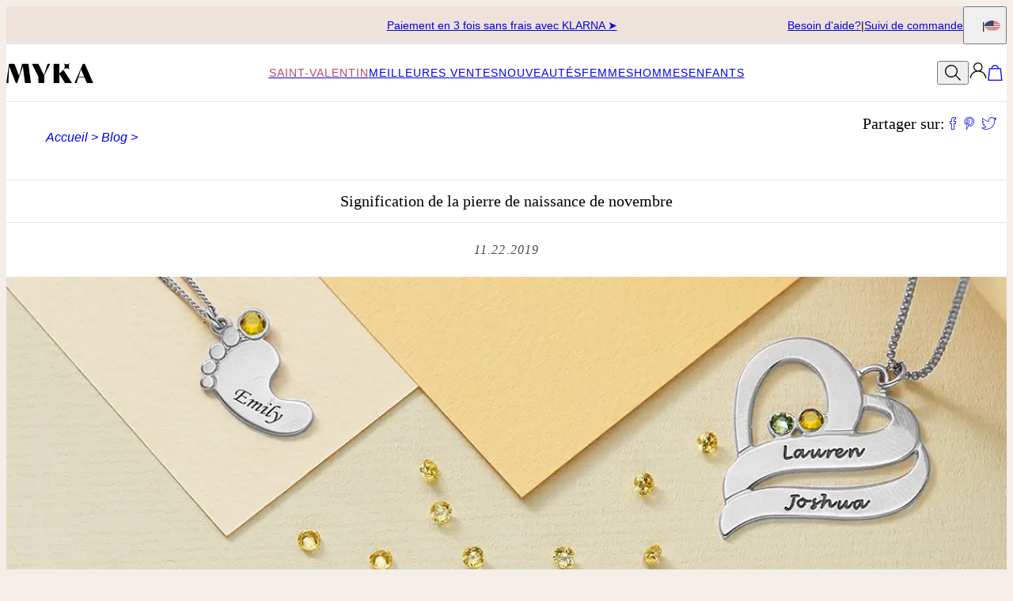

--- FILE ---
content_type: text/html; charset=utf-8
request_url: https://www.myka.com/fr/articles/signification-de-la-pierre-de-naissance-de-novembre
body_size: 24905
content:
<!DOCTYPE html><html lang="en" data-theme="mnn"><head id="Head1"><meta charSet="utf-8" data-next-head=""/><meta name="viewport" content="width=device-width" data-next-head=""/><link rel="preconnect" href="https://d2t3o0osqtjkex.cloudfront.net" data-next-head=""/><link rel="preconnect" href="https://cdnjs.cloudflare.com" data-next-head=""/><link rel="icon" href="https://www.myka.com/favicon.ico" data-next-head=""/><title data-next-head="">Idées de cadeaux de Noël pour maman | MYKA</title><meta name="description" content="Découvrez les idées extraordinaires de cadeaux de Noël chez MYKA, pour offrir à votre maman cette année !" data-next-head=""/><link rel="canonical" href="https://www.myka.com/fr/articles/signification-de-la-pierre-de-naissance-de-novembre" data-next-head=""/><link rel="alternate" href="https://www.myka.com/fr/articles/cadeaux-de-noel-pour-maman" hrefLang="fr-fr" data-next-head=""/><link rel="alternate" href="https://www.myka.com/fr/articles/signification-de-la-pierre-de-naissance-de-novembre" hrefLang="fr-fr" data-next-head=""/><link rel="preload" href="/_next/static/media/67ea4463d4a1f79e-s.p.woff2" as="font" type="font/woff2" crossorigin="anonymous" data-next-font="size-adjust"/><link rel="preload" href="/_next/static/media/4c285fdca692ea22-s.p.woff2" as="font" type="font/woff2" crossorigin="anonymous" data-next-font="size-adjust"/><link rel="preload" href="/_next/static/media/eafabf029ad39a43-s.p.woff2" as="font" type="font/woff2" crossorigin="anonymous" data-next-font="size-adjust"/><link rel="preload" href="/_next/static/media/0484562807a97172-s.p.woff2" as="font" type="font/woff2" crossorigin="anonymous" data-next-font="size-adjust"/><link rel="preload" href="/_next/static/media/b957ea75a84b6ea7-s.p.woff2" as="font" type="font/woff2" crossorigin="anonymous" data-next-font="size-adjust"/><link rel="preload" href="/_next/static/media/33b26eb373ecdf02-s.p.woff2" as="font" type="font/woff2" crossorigin="anonymous" data-next-font="size-adjust"/><link rel="preload" href="/_next/static/media/155cae559bbd1a77-s.p.woff2" as="font" type="font/woff2" crossorigin="anonymous" data-next-font="size-adjust"/><link rel="preload" href="/_next/static/media/4de1fea1a954a5b6-s.p.woff2" as="font" type="font/woff2" crossorigin="anonymous" data-next-font="size-adjust"/><link rel="preload" href="/_next/static/media/6d664cce900333ee-s.p.woff2" as="font" type="font/woff2" crossorigin="anonymous" data-next-font="size-adjust"/><link rel="preload" href="/_next/static/media/60e25bb4822caced-s.p.woff2" as="font" type="font/woff2" crossorigin="anonymous" data-next-font="size-adjust"/><link rel="preload" href="/_next/static/media/44b65dd858ce4845-s.p.woff2" as="font" type="font/woff2" crossorigin="anonymous" data-next-font="size-adjust"/><link rel="preload" href="/_next/static/media/2cae48cd7f88b0ca-s.p.woff2" as="font" type="font/woff2" crossorigin="anonymous" data-next-font="size-adjust"/><link rel="preload" href="/_next/static/media/540d77d291600a59-s.p.woff2" as="font" type="font/woff2" crossorigin="anonymous" data-next-font="size-adjust"/><link rel="preload" href="/_next/static/media/4290675be02ca578-s.p.woff2" as="font" type="font/woff2" crossorigin="anonymous" data-next-font="size-adjust"/><link rel="preload" href="/_next/static/media/e137d3378f144a5f-s.p.woff2" as="font" type="font/woff2" crossorigin="anonymous" data-next-font="size-adjust"/><link rel="preload" href="/_next/static/media/cf02d86d8eeb8761-s.p.woff2" as="font" type="font/woff2" crossorigin="anonymous" data-next-font="size-adjust"/><link rel="preload" href="/_next/static/media/5ecd406eb1efa076-s.p.otf" as="font" type="font/otf" crossorigin="anonymous" data-next-font="size-adjust"/><link rel="preload" href="/_next/static/media/95bb94ec555f1a40-s.p.woff2" as="font" type="font/woff2" crossorigin="anonymous" data-next-font="size-adjust"/><link rel="preload" href="/_next/static/css/84abe3cfc0369943.css" as="style"/><link rel="preload" href="/_next/static/css/606d1024b658d130.css" as="style"/><link rel="preload" href="/_next/static/css/a03d6c9a685b7181.css" as="style"/><link rel="preload" href="/_next/static/css/a6918297ab4156dc.css" as="style"/><link rel="preload" href="/_next/static/css/db9e6fb8111e6435.css" as="style"/><link rel="stylesheet" href="https://www.myka.com/fr/css/articlesMedia.css" data-next-head=""/><link rel="stylesheet" href="https://www.myka.com/fr/css/BrandLayout.css" data-next-head=""/><link rel="stylesheet" href="https://www.myka.com/fr/css/helpCenterMenu.css" data-next-head=""/><link rel="stylesheet" href="https://www.myka.com/fr/css/floatingArticle.css?v=4" data-next-head=""/><link rel="stylesheet" href="https://www.myka.com/fr/css/bootstrap.min.css" data-next-head=""/><link rel="stylesheet" href="https://d2t3o0osqtjkex.cloudfront.net/icomoon/icomoon-style.css" data-next-head=""/><link rel="stylesheet" href="https://cdnjs.cloudflare.com/ajax/libs/slick-carousel/1.9.0/slick.css" data-next-head=""/><script type="application/ld+json" data-next-head="">{"@context":"https://schema.org","@graph":[{"@type":"WebSite","@id":"https://www.myka.com/fr#website","url":"https://www.myka.com/fr","name":"MYKA","alternateName":["Myka","MYKA Jewelry","MYKA France"],"inLanguage":"fr-FR","potentialAction":{"@type":"SearchAction","target":"https://www.myka.com/fr/search?q={search_term_string}","query-input":"required name=search_term_string"}},{"@type":"Organization","@id":"https://www.myka.com/fr#organization","name":"MYKA","alternateName":["Myka"],"url":"https://www.myka.com/fr","logo":{"@type":"ImageObject","url":"https://cdn.myka.com/digital-asset/banners/SiteLogo.svg"},"sameAs":["https://www.facebook.com/profile.php?id=61577298673810","https://www.instagram.com/myka_jewelers_france/","https://www.tiktok.com/@mykajewelersfrance"]}]}</script><script id="GTM_Script">
        <!-- Google Tag Manager Base Code -->
        (function(w,d,s,l,i){w[l]=w[l]||[];w[l].push({'gtm.start':
        new Date().getTime(),event:'gtm.js'});var f=d.getElementsByTagName(s)[0],
        j=d.createElement(s),dl=l!='dataLayer'?'&l='+l:'';j.async=true;j.src=
        'https://tracking.myka.com/gtm.js?id='+i+dl;f.parentNode.insertBefore(j,f);
        })(window,document,'script','dataLayer','GTM-P5G82F4');
        <!-- End Google Tag Manager Base Code -->
      </script><script>
window.TgTrigger = function (eventType, data) {
    const fireReduxTgTrigger = function () {
        if (!window.TgTriggerEvents) {
            window.TgTriggerEvents = [];
        }
        window.TgTriggerEvents.push({ type: eventType, data: data });
    }

    fireReduxTgTrigger();
    var event = new CustomEvent(eventType, { detail: data })
    document.dispatchEvent(event);
}
</script><link rel="stylesheet" href="/_next/static/css/84abe3cfc0369943.css" data-n-g=""/><link rel="stylesheet" href="/_next/static/css/606d1024b658d130.css" data-n-p=""/><link rel="stylesheet" href="/_next/static/css/a03d6c9a685b7181.css" data-n-p=""/><link rel="stylesheet" href="/_next/static/css/a6918297ab4156dc.css" data-n-p=""/><link rel="stylesheet" href="/_next/static/css/db9e6fb8111e6435.css"/><noscript data-n-css=""></noscript><script defer="" noModule="" src="/_next/static/chunks/polyfills-42372ed130431b0a.js"></script><script defer="" src="/_next/static/chunks/6468.32b2282fa41b0e9e.js"></script><script defer="" src="/_next/static/chunks/3933.d5170137ef14fdbb.js"></script><script defer="" src="/_next/static/chunks/3442.1c4bdae92f0d917d.js"></script><script defer="" src="/_next/static/chunks/1339.5665b3e9c00e0388.js"></script><script defer="" src="/_next/static/chunks/3049.793469e53cfcaf83.js"></script><script defer="" src="/_next/static/chunks/2284.55412e7063c9a831.js"></script><script defer="" src="/_next/static/chunks/515.b87ac4b90cf62958.js"></script><script defer="" src="/_next/static/chunks/5889.96b6c18348dde3f9.js"></script><script defer="" src="/_next/static/chunks/9994.e86f5764c04edf33.js"></script><script src="/_next/static/chunks/webpack-8feeeff91f8c68e8.js" defer=""></script><script src="/_next/static/chunks/framework-ce757b396f77691a.js" defer=""></script><script src="/_next/static/chunks/main-e3221d36e94f0401.js" defer=""></script><script src="/_next/static/chunks/pages/_app-f71c2e11cbbd9eaa.js" defer=""></script><script src="/_next/static/chunks/60db774e-7fe3586d7079a94d.js" defer=""></script><script src="/_next/static/chunks/bbce1c15-4ed80432d1ae5a01.js" defer=""></script><script src="/_next/static/chunks/4913-da0ec3ee584b7c39.js" defer=""></script><script src="/_next/static/chunks/9748-003806c4d91a86ce.js" defer=""></script><script src="/_next/static/chunks/6668-1085963b5f8282b5.js" defer=""></script><script src="/_next/static/chunks/7828-d89ddc52e92f53b1.js" defer=""></script><script src="/_next/static/chunks/9749-879c3a3a938e3da5.js" defer=""></script><script src="/_next/static/chunks/2472-631fa6616373c3a1.js" defer=""></script><script src="/_next/static/chunks/pages/%5BsiteId%5D/%5BtargetLocale%5D/%5Bcurrency%5D/articles/%5Bslug%5D/%5Bpage%5D-f63dde77d220fd48.js" defer=""></script><script src="/_next/static/DXxaUl9NMrnSMojUgHHz5/_buildManifest.js" defer=""></script><script src="/_next/static/DXxaUl9NMrnSMojUgHHz5/_ssgManifest.js" defer=""></script><style id="__jsx-3022058832">:where(html){--font-family-main-regular:'AnoRegular', 'AnoRegular Fallback';--font-family-main-light:'AnoHalf', 'AnoHalf Fallback';--font-family-main-bold:'AnoBold', 'AnoBold Fallback';--font-family-secondary-regular:'MafraBook', 'MafraBook Fallback';--font-family-secondary-light:'MafraLight', 'MafraLight Fallback'}</style></head><body><noscript><iframe src="https://tracking.myka.com/ns.html?id=GTM-P5G82F4" height="0" width="0" style="display: none; visibility: hidden;"></iframe></noscript><link rel="preload" as="image" href="https://cdn.myka.com/digital-asset/articles/8146_bijou-prénom-avec-pendentif-personnalisé-et-pierres-de-naissance_mb.jpg"/><link rel="preload" as="image" href="http://cdn.m.myka.com/fr/images/General/8146_ague ouverte avec initiale et pierre de naissance_mb.jpg"/><link rel="preload" as="image" href="https://cdn.myka.com/digital-asset/articles/tally-moran.jpg"/><div id="__next"><section class="announcementsBar_AnnouncementsBar__0_YZv" id="AnnouncementsBar"><style id="announcementsBar">body {
                        --layout-announcements-bar-background: #ede3db;
                        --layout-announcements-bar-text: #000000;
                    }</style><div></div><div id="AnnouncementsMessages"><div class="carousel_Carousel__o2XSn textCarousel_Carousel__8Sy6y carousel"><button id="prevundefined" type="button" class="carousel_Arrow__VUWdb carousel_Previous__QFXf1 textCarousel_ArrowsText__flXrg previousArrow" disabled="" aria-label="Previous"><svg xmlns="http://www.w3.org/2000/svg" width="1em" height="1em" fill="none" viewBox="0 0 16 16" class="Arrow_left__ktWbp"><path fill="currentColor" d="M15.53 8.53a.75.75 0 0 0 0-1.06l-4.773-4.773a.75.75 0 0 0-1.06 1.06L13.939 8l-4.242 4.243a.75.75 0 0 0 1.06 1.06zM1 8.75h14v-1.5H1z"></path></svg></button><button id="nextundefined" type="button" class="carousel_Arrow__VUWdb carousel_Next__mxxa6 textCarousel_ArrowsText__flXrg nextArrow" disabled="" aria-label="Next"><svg xmlns="http://www.w3.org/2000/svg" width="1em" height="1em" fill="none" viewBox="0 0 16 16" class="Arrow_right__tqg9E"><path fill="currentColor" d="M15.53 8.53a.75.75 0 0 0 0-1.06l-4.773-4.773a.75.75 0 0 0-1.06 1.06L13.939 8l-4.242 4.243a.75.75 0 0 0 1.06 1.06zM1 8.75h14v-1.5H1z"></path></svg></button><div class="carousel_Viewport__ftAt_"><div class="carousel_Container__UZmVM"><div class="carousel_Slide__uw6NK"><div><p class="typography_text2" data-rule="text2">Livraison Offerte</p></div></div><div class="carousel_Slide__uw6NK"><div><a data-custom-link="internal" href="/fr/articles/avis-sur-myka"> <p class="typography_text2" data-rule="text2">70,000+ avis</p> </a></div></div><div class="carousel_Slide__uw6NK"><div><a data-custom-link="internal" href="/fr/articles/decouvrez-votre-collier-prenom-dans-differents-materiaux?source=TopSecureReasons"> <p class="typography_text2" data-rule="text2">Paiement en 3 fois sans frais avec KLARNA ➤</p> </a></div></div></div></div><div class="carousel_DotsWrapper__n7FTa carousel-dots"><div class="carousel_Dots__HY0jZ textCarousel_Dots__U7Kzj"></div></div></div></div><section class="announcementsBar_End__dg2XU"><ul id="QuickLinks" class="quickLinks_QuickLinks__2y1rL"><li><a data-custom-link="internal" href="/fr/articles/service-client?source=tooltip"><div class="typography_text1" data-rule="text1">Besoin d&#x27;aide?</div></a></li><li><a href="/fr/ordertracking.aspx?source=TopOrderStatus" data-custom-link="external"><div class="typography_text1" data-rule="text1">Suivi de commande</div></a></li></ul><button type="button" class="localizationModalTrigger_LocalizationModalTrigger__FiacU" id="LocalizationModalTrigger"><span class="typography_caption2 shipping-label" data-rule="caption2">Envoyez à:</span><div class="localizationModalTrigger_Flag__o_t3B shipping-flag fi fi-fr"></div></button></section></section><header class="header_Header__R_ib9"><button aria-label="Menu Trigger" type="button" id="menuTrigger" class="menuTrigger_MenuIcon__G7tUU"><svg class="svg-icon" viewBox="0 0 24 24" width="24px" height="24px"></svg></button><a href="https://www.myka.com/fr" id="headerLogo" class="headerLogo_HeaderLogo__RM60_" data-custom-link="external"><img alt="Bijoux &amp; Collier Personnalisés - MYKA" title="Bijoux &amp; Collier Personnalisés - MYKA" loading="lazy" decoding="async" data-nimg="fill" class="logo" style="position:absolute;height:100%;width:100%;left:0;top:0;right:0;bottom:0;color:transparent" src="https://cdn.myka.com/digital-asset/banners/SiteLogo.svg"/></a><nav class="headerMenu_HeaderMenu__zbxmv" style="--color-main-brand:#2DB5B2;--color-main-brand-secondary:white"><div class="headerMenu_Menu__yYC85" data-level="1"><a class="headerMenu_Link__djCNu" data-custom-link="internal" href="/fr/categories/bijoux-saint-valentin"><div class="typography_headline8 headerMenu_Title__REkOx" data-rule="headline8" style="color:#b6475f">Saint-Valentin</div></a><div class="headerMenu_SubMenu__32yon nav-sub-menu"><div class="headerMenu_Items__SWPLN"><div class="headerMenu_Menu__yYC85" data-level="2"><a class="headerMenu_Link__djCNu" data-custom-link="internal" href="/fr/categories/bijoux-saint-valentin"><div class="typography_text1 headerMenu_Title__REkOx" data-rule="text1" style="color:">Cadeaux de Saint-Valentin</div></a></div><div class="headerMenu_Menu__yYC85" data-level="2"><a class="headerMenu_Link__djCNu" data-custom-link="internal" href="/fr/categories/bijoux-en-diamant"><div class="typography_text1 headerMenu_Title__REkOx" data-rule="text1" style="color:">Bijoux en diamant</div></a></div><div class="headerMenu_Menu__yYC85" data-level="2"><a class="headerMenu_Link__djCNu" data-custom-link="internal" href="/fr/categories/bijoux-de-coeur"><div class="typography_text1 headerMenu_Title__REkOx" data-rule="text1" style="color:">Collection Cœur</div></a></div><div class="headerMenu_Menu__yYC85" data-level="2"><a class="headerMenu_Link__djCNu" data-custom-link="internal" href="/fr/categories/bijoux-et-colliers-en-or"><div class="typography_text1 headerMenu_Title__REkOx" data-rule="text1" style="color:">Bijoux en or</div></a></div><div class="headerMenu_Menu__yYC85" data-level="2"><a class="headerMenu_Link__djCNu" data-custom-link="internal" href="/fr/categories/bijoux-du-quotidien"><div class="typography_text1 headerMenu_Title__REkOx" data-rule="text1" style="color:">Collection du quotidien</div></a></div><div class="headerMenu_Menu__yYC85" data-level="2"><a class="headerMenu_Link__djCNu" data-custom-link="internal" href="/fr/categories/bijoux-homme-personnalises"><div class="typography_text1 headerMenu_Title__REkOx" data-rule="text1" style="color:">Cadeaux pour lui</div></a></div></div></div></div><div class="headerMenu_Menu__yYC85" data-level="1"><a class="headerMenu_Link__djCNu" data-custom-link="internal" href="/fr/categories/meilleures-ventes"><div class="typography_headline8 headerMenu_Title__REkOx" data-rule="headline8" style="color:">Meilleures ventes</div></a></div><div class="headerMenu_Menu__yYC85" data-level="1"><a class="headerMenu_Link__djCNu" data-custom-link="internal" href="/fr/categories/nouveautes-bijoux"><div class="typography_headline8 headerMenu_Title__REkOx" data-rule="headline8" style="color:">Nouveautés</div></a></div><div class="headerMenu_Menu__yYC85" data-level="1"><a class="headerMenu_Link__djCNu" data-custom-link="internal" href="/fr/categories/colliers-personnalises"><div class="typography_headline8 headerMenu_Title__REkOx" data-rule="headline8" style="color:">Femmes</div></a><div class="headerMenu_SubMenu__32yon nav-sub-menu"><div class="headerMenu_Items__SWPLN"><div class="headerMenu_Menu__yYC85" data-level="2"><span class="headerMenu_Link__djCNu" data-custom-link="span"><div class="typography_headline8 headerMenu_Title__REkOx" data-rule="headline8" style="color:">Bracelets &amp; Bracelets de Cheville</div></span><div class="headerMenu_Nested__tjZHz"><div class="headerMenu_Items__SWPLN"><div class="headerMenu_Menu__yYC85" data-level="3"><a class="headerMenu_Link__djCNu" data-custom-link="internal" href="/fr/categories/bracelets-personnalises-femme"><div class="typography_text1 headerMenu_Title__REkOx" data-rule="text1" style="color:">Bracelets</div></a></div><div class="headerMenu_Menu__yYC85" data-level="3"><a class="headerMenu_Link__djCNu" data-custom-link="internal" href="/fr/categories/bracelets-de-cheville"><div class="typography_text1 headerMenu_Title__REkOx" data-rule="text1" style="color:">Bracelets de Cheville</div></a></div></div></div></div><div class="headerMenu_Menu__yYC85" data-level="2"><span class="headerMenu_Link__djCNu" data-custom-link="span"><div class="typography_headline8 headerMenu_Title__REkOx" data-rule="headline8" style="color:">Colliers</div></span><div class="headerMenu_Nested__tjZHz"><div class="headerMenu_Items__SWPLN"><div class="headerMenu_Menu__yYC85" data-level="3"><a class="headerMenu_Link__djCNu" data-custom-link="internal" href="/fr/categories/collier-prenom-personnalise"><div class="typography_text1 headerMenu_Title__REkOx" data-rule="text1" style="color:">Colliers Prénom</div></a></div><div class="headerMenu_Menu__yYC85" data-level="3"><a class="headerMenu_Link__djCNu" data-custom-link="internal" href="/fr/categories/colliers-initiales-et-lettres"><div class="typography_text1 headerMenu_Title__REkOx" data-rule="text1" style="color:">Colliers Initiales</div></a></div><div class="headerMenu_Menu__yYC85" data-level="3"><a class="headerMenu_Link__djCNu" data-custom-link="internal" href="/fr/categories/colliers-pierre-de-naissance"><div class="typography_text1 headerMenu_Title__REkOx" data-rule="text1" style="color:">Bijoux Pierre de Naissance</div></a></div><div class="headerMenu_Menu__yYC85" data-level="3"><a class="headerMenu_Link__djCNu" data-custom-link="internal" href="/fr/categories/bijoux-et-colliers-en-or"><div class="typography_text1 headerMenu_Title__REkOx" data-rule="text1" style="color:">Bijoux en Or</div></a></div><div class="headerMenu_Menu__yYC85" data-level="3"><a class="headerMenu_Link__djCNu" data-custom-link="internal" href="/fr/categories/bijoux-en-diamant"><div class="typography_text1 headerMenu_Title__REkOx" data-rule="text1" style="color:">Bijoux en Diamant</div></a></div><div class="headerMenu_Menu__yYC85" data-level="3"><a class="headerMenu_Link__djCNu" data-custom-link="internal" href="/fr/categories/colliers-prenom-arabe"><div class="typography_text1 headerMenu_Title__REkOx" data-rule="text1" style="color:">Colliers Prénom en Arabe</div></a></div><div class="headerMenu_Menu__yYC85" data-level="3"><a class="headerMenu_Link__djCNu" data-custom-link="internal" href="/fr/categories/colliers-personnalises"><div class="typography_text1 headerMenu_Title__REkOx" data-rule="text1" style="color:">Tous nos Colliers</div></a></div></div></div></div><div class="headerMenu_Menu__yYC85" data-level="2"><span class="headerMenu_Link__djCNu" data-custom-link="span"><div class="typography_headline8 headerMenu_Title__REkOx" data-rule="headline8" style="color:">Bagues</div></span><div class="headerMenu_Nested__tjZHz"><div class="headerMenu_Items__SWPLN"><div class="headerMenu_Menu__yYC85" data-level="3"><a href="/fr/Products.aspx?p=337" class="headerMenu_Link__djCNu" data-custom-link="external"><div class="typography_text1 headerMenu_Title__REkOx" data-rule="text1" style="color:">Bagues avec Prénom</div></a></div></div></div></div><div class="headerMenu_Menu__yYC85" data-level="2"><span class="headerMenu_Link__djCNu" data-custom-link="span"><div class="typography_headline8 headerMenu_Title__REkOx" data-rule="headline8" style="color:">Boucles d&#x27;oreilles</div></span><div class="headerMenu_Nested__tjZHz"><div class="headerMenu_Items__SWPLN"><div class="headerMenu_Menu__yYC85" data-level="3"><a class="headerMenu_Link__djCNu" data-custom-link="internal" href="/fr/categories/boucles-doreilles-creoles"><div class="typography_text1 headerMenu_Title__REkOx" data-rule="text1" style="color:">Boucles d&#x27;oreilles créoles</div></a></div><div class="headerMenu_Menu__yYC85" data-level="3"><a class="headerMenu_Link__djCNu" data-custom-link="internal" href="/fr/categories/boucles-doreilles-femme"><div class="typography_text1 headerMenu_Title__REkOx" data-rule="text1" style="color:">Toutes les boucles d&#x27;oreilles</div></a></div></div></div></div></div><a class="marketingBanner_MarketingBanner__tE_hT marketing-banner" data-custom-link="internal" href="/fr/categories/colliers-personnalises"><img alt="Personnalisez-les" loading="lazy" width="234" height="312" decoding="async" data-nimg="1" style="color:transparent" srcSet="https://cdn.myka.com/digital-asset/banners/2502_Menu_Image_Women.jpg?w=256 1x, https://cdn.myka.com/digital-asset/banners/2502_Menu_Image_Women.jpg?w=640 2x" src="https://cdn.myka.com/digital-asset/banners/2502_Menu_Image_Women.jpg?w=640"/><div class="marketingBanner_Text___SE3_"><div class="typography_paragraph1" data-rule="paragraph1">Personnalisez-les</div><div class="typography_text2 marketingBanner_CTA__wW_PL" data-rule="text2">Acheter Des Colliers</div></div></a></div></div><div class="headerMenu_Menu__yYC85" data-level="1"><a class="headerMenu_Link__djCNu" data-custom-link="internal" href="/fr/categories/bijoux-homme-personnalises"><div class="typography_headline8 headerMenu_Title__REkOx" data-rule="headline8" style="color:">Hommes</div></a><div class="headerMenu_SubMenu__32yon nav-sub-menu"><div class="headerMenu_Items__SWPLN"><div class="headerMenu_Menu__yYC85" data-level="2"><a class="headerMenu_Link__djCNu" data-custom-link="internal" href="/fr/categories/bracelet-homme-personnalise"><div class="typography_text1 headerMenu_Title__REkOx" data-rule="text1" style="color:">Bracelets Homme</div></a></div><div class="headerMenu_Menu__yYC85" data-level="2"><a class="headerMenu_Link__djCNu" data-custom-link="internal" href="/fr/categories/colliers-homme-personnalises"><div class="typography_text1 headerMenu_Title__REkOx" data-rule="text1" style="color:">Colliers Homme</div></a></div><div class="headerMenu_Menu__yYC85" data-level="2"><a class="headerMenu_Link__djCNu" data-custom-link="internal" href="/fr/categories/bijoux-homme-personnalises"><div class="typography_text1 headerMenu_Title__REkOx" data-rule="text1" style="color:">Tous nos Bijoux Homme</div></a></div></div><a class="marketingBanner_MarketingBanner__tE_hT marketing-banner" data-custom-link="internal" href="/fr/categories/bijoux-homme-personnalises"><img alt="Un cadeau qu&#x27;il va adorer" loading="lazy" width="234" height="312" decoding="async" data-nimg="1" style="color:transparent" srcSet="https://cdn.myka.com/digital-asset/banners/2502_Menu_Image_Men.jpg?w=256 1x, https://cdn.myka.com/digital-asset/banners/2502_Menu_Image_Men.jpg?w=640 2x" src="https://cdn.myka.com/digital-asset/banners/2502_Menu_Image_Men.jpg?w=640"/><div class="marketingBanner_Text___SE3_"><div class="typography_paragraph1" data-rule="paragraph1">Un cadeau qu&#x27;il va adorer</div><div class="typography_text2 marketingBanner_CTA__wW_PL" data-rule="text2">Achetez Maintenant</div></div></a></div></div><div class="headerMenu_Menu__yYC85" data-level="1"><a class="headerMenu_Link__djCNu" data-custom-link="internal" href="/fr/categories/bijoux-pour-adolescents-et-enfants"><div class="typography_headline8 headerMenu_Title__REkOx" data-rule="headline8" style="color:">Enfants</div></a><div class="headerMenu_SubMenu__32yon nav-sub-menu"><div class="headerMenu_Items__SWPLN"><div class="headerMenu_Menu__yYC85" data-level="2"><a class="headerMenu_Link__djCNu" data-custom-link="internal" href="/fr/categories/colliers-prenom-enfant"><div class="typography_text1 headerMenu_Title__REkOx" data-rule="text1" style="color:">Colliers Enfants</div></a></div><div class="headerMenu_Menu__yYC85" data-level="2"><a class="headerMenu_Link__djCNu" data-custom-link="internal" href="/fr/categories/bijoux-pour-adolescents-et-enfants"><div class="typography_text1 headerMenu_Title__REkOx" data-rule="text1" style="color:">Tous nos Bijoux Enfants</div></a></div></div><a class="marketingBanner_MarketingBanner__tE_hT marketing-banner" data-custom-link="internal" href="/fr/categories/bijoux-pour-adolescents-et-enfants"><img alt="Bijoux Pour Adolescents et Enfants" loading="lazy" width="234" height="312" decoding="async" data-nimg="1" style="color:transparent" srcSet="https://cdn.myka.com/digital-asset/banners/kids_menu.jpg?w=256 1x, https://cdn.myka.com/digital-asset/banners/kids_menu.jpg?w=640 2x" src="https://cdn.myka.com/digital-asset/banners/kids_menu.jpg?w=640"/><div class="marketingBanner_Text___SE3_"><div class="typography_paragraph1" data-rule="paragraph1">Bijoux Pour Adolescents et Enfants</div><div class="typography_text2 marketingBanner_CTA__wW_PL" data-rule="text2">Achetez Maintenant</div></div></a></div></div></nav><div id="top-bar" class="header_Actions__m63jx"><button id="SearchToggle" type="button" class="searchToggle_SearchToggle__QoFqo" title="Recherche de produits" aria-label="Search"><svg class="svg-icon" viewBox="0 0 24 24" width="24px" height="24px"></svg></button><div class="authTrigger_AuthTrigger__6wa8R HeaderAuthentication_HeaderAuthentication__D2dHS" id="AuthTrigger"><button type="button" class="authTrigger_Main__ZXwrT" id="AuthTriggerMain" area-label="Authentication"><svg class="svg-icon" viewBox="0 0 24 24" width="24px" height="24px"></svg></button><div id="AuthTriggerSubmenu"><div class="authOptionMenu_AuthOptionMenu__fhn_E authOptionMenu_WithLoyalty__r9o3o" id="AuthOptionMenu"><button type="button" id="cta"><div class="typography_text1 auth-option-title" data-rule="text1">MYKA Club</div></button><button type="button" id="signin"><div class="typography_text1 auth-option-title" data-rule="text1">Se connecter</div></button><button type="button" id="signup"><div class="typography_text1 auth-option-title" data-rule="text1">S’inscrire</div></button></div></div></div></div><div id="SearchWidget" class="searchWidget_SearchWidget__VqjO2"><div class="searchWidget_FieldWrapper__AgoVt"><div class="searchField_SearchField__GrsJD" id="SearchField"><svg class="svg-icon" viewBox="0 0 24 24" width="24px" height="24px"></svg><div class="textField_TextField__1DgZ2 searchField_TextField__tR0Gp text-field textField_NoLabel__CQ8lR no-label"><input spellCheck="false" placeholder="Rechercher" autoComplete="nope" value=""/></div><button type="button" class="closeButton_CloseButton__O_5r7 close-btn searchField_Close__zh7E9" aria-label="Close"><svg class="svg-icon" viewBox="0 0 24 24" width="24px" height="24px"></svg></button></div></div></div></header><main id="ArticlePage"><div id="ArticleContent" class="ArticleData articleContent_ArticleData__7tFdc"><div class="blogProp" itemProp="blogPost" itemScope="" itemType="http://schema.org/Blog"> <div class="blog-topHeader"> <div class="blog-breadCrumbs"> <ul> <li> <a data-custom-link="internal" href="/fr">Accueil &gt;</a> </li> <li> <a data-custom-link="internal" href="/fr/articles/blog">Blog &gt;</a> </li> </ul> </div> <div class="blog-social"> <span>Partager sur:</span> <a class="social" href="https://www.facebook.com/sharer/sharer.php?u=https://www.myka.com/fr/articles/8146" target="_blank"> <span class="ico-tg-fb"></span> </a> <a class="social" href="https://www.pinterest.com/pin/create/button/?guid=pY4328pWSJuJ-1;url=https://www.myka.com/fr/articles/8146?text=Signification%20de%20la%20pierre%20de%20naissance%20de%20novembre" target="_blank"> <span class="ico-tg-pinterest"></span> </a> <a class="social" href="https://twitter.com/intent/tweet?url=https://www.myka.com/fr/articles/8146?text=Signification%20de%20la%20pierre%20de%20naissance%20de%20novembre" target="_blank"> <span class="ico-tg-twitter"></span> </a> </div></div><h1 class="NewArticleTitleh1">Signification de la pierre de naissance de novembre</h1><meta content="Signification de la pierre de naissance de novembre" itemProp="headline"/> <time class="blog-date" dateTime="2019-11-22 20:00" itemProp="datePublished">11.22.2019</time> <meta content="2019-11-22 20:00" itemProp="dateModified"/> <meta content="2019-11-22 20:00" itemProp="datePublished"/> <div class="main-banner main-banner-blog"> <picture class="article-main-banner"> <source data-srcset="https://cdn.myka.com/digital-asset/articles/8146_signification-de-la-pierre-de-naissance-de-novembre_banner_mb.jpg" media="(min-width: 1px) and (max-width: 767px)" srcSet="https://cdn.myka.com/digital-asset/articles/8146_signification-de-la-pierre-de-naissance-de-novembre_banner_mb.jpg"/> <source data-srcset="https://cdn.myka.com/digital-asset/articles/8146_signification-de-la-pierre-de-naissance-de-novembre_banner_dt.jpg" media="(min-width: 768px) and (max-width: 1200px)" srcSet="https://cdn.myka.com/digital-asset/articles/8146_signification-de-la-pierre-de-naissance-de-novembre_banner_dt.jpg"/> <img class="lazyload" data-src="https://cdn.myka.com/digital-asset/articles/8146_signification-de-la-pierre-de-naissance-de-novembre_banner_dt.jpg" itemProp="image" src="https://cdn.myka.com/digital-asset/articles/8146_signification-de-la-pierre-de-naissance-de-novembre_banner_dt.jpg"/> <!-- --> </picture> </div> <p class="main-content">&gt;Quelle est la signification de la pierre précieuse et somptueuse de novembre, la topaze ? Explorez le sens et l&#x27;histoire de cette pierre séduisante. Chez MYKA, intégrer la pierre topaze dans des modèles qui attirent l&#x27;attention est un jeu d&#x27;enfant. Brillez de mille feux avec la beauté naturelle de la topaze vibrante. </p> <section class="blog-section"> <div class="blog-img"> <a data-custom-link="internal" href="/fr/products/collier-barre-verticale-gravee-avec-pierres-de-naissance-en-argent-925"> <img alt="Bijou Prénom avec pendentif personnalisé et pierres de naissance" class="lazyload" data-src="https://cdn.myka.com/digital-asset/articles/8146_bijou-prénom-avec-pendentif-personnalisé-et-pierres-de-naissance_mb.jpg" src="https://cdn.myka.com/digital-asset/articles/8146_bijou-prénom-avec-pendentif-personnalisé-et-pierres-de-naissance_mb.jpg" title="Bijou Prénom avec pendentif personnalisé et pierres de naissance"/> </a> </div> <div class="blog-content"> <h2>HISTOIRE DE LA PIERRE DE NAISSANCE NOVEMBRE</h2> <p> Pierre précieuse très dure et résistante, que l&#x27;on trouve dans les roches ignées, la plupart des topazes sont aujourd&#x27;hui extraites au Brésil. L&#x27;Inde, l&#x27;Australie, le Mexique, la Russie, les États-Unis et l&#x27;Allemagne sont d&#x27;autres sources. La topaze pure est incolore, et des impuretés peuvent lui donner toutes les couleurs de l&#x27;arc-en-ciel. Les topazes précieuses ont une couleur allant de l&#x27;orange brunâtre au jaune. Grâce à sa dureté et sa transparence, la topaze est beaucoup utilisée en tant que pierre précieuse taillée. La topaze est la pierre précieuse de l’état américain Utah, et devrait être traitée avec plus de soin que les autres minéraux.</p> </div> </section> <section class="blog-section"> <div class="blog-img blog-reverse"> <a data-custom-link="internal" href="/fr/products/collier-prenom-avec-pierre-de-naissance-en-argent-925"> <img alt="Prénom Collier Argent" class="lazyload" data-src="" title="Prénom Collier Argent"/> </a> </div> <div class="blog-content blog-reverse"> <h2>SYMBOLE DE JOIE</h2> <p> Célébrez votre anniversaire en novembre avec des bijoux contenant la pierre de naissance de novembre, la topaze, qui correspond exactement à votre mois de naissance ! La <a href="/fr/Product.aspx?p=3568" data-custom-link="external">Bague ouverte avec initiale</a> et pierre de naissance de notre collection bague de naissance de novembre est superbe portée seule ou superposée à d&#x27;autres bagues. Sa forme élancée la rend idéale pour l&#x27;empilement. En superposant cette bague, vous obtiendrez un look équilibré étincelant et doux. La bague peut être assorti à notre <a data-custom-link="internal" href="/fr/products/bague-prenom-empilable-avec-pierre-de-naissance-en-argent-925">Anneau prénom pierre de naissance empilable</a>. Vous pouvez la superposer avec un maximum de quatre bagues comportant les prénoms de vos proches ou constituer une phrase. Peu importe comment vous choisissez de porter ces bagues, votre pierre de naissance en topaze vous fera briller de beauté.</p> </div> </section> <section class="blog-section"> <div class="blog-img"> <a data-custom-link="internal" href="/fr/products/bague-prenom-empilable-avec-pierre-de-naissance-en-argent-925"> <img alt="Anneau prénom pierre de naissance empilable" class="lazyload" data-src="" title="Anneau prénom pierre de naissance empilable"/> </a> </div> <div class="blog-content"> <h2>Une clarté significative</h2> <p> Découvrez notre <a data-custom-link="internal" href="/fr/categories/bijoux-et-colliers-pierre-de-naissance">collection de bijoux pierre de naissance</a>. Le <a data-custom-link="internal" href="/fr/products/collier-prenom-avec-pierre-de-naissance-en-argent-925">Prénom Collier Argent</a> est le moyen idéal pour faire briller votre personnalité grâce à votre prénom personnalisé assorti de votre pierre de naissance. Le <a data-custom-link="internal" href="/fr/products/collier-barre-verticale-gravee-avec-pierres-de-naissance-en-argent-925">Bijou Prénom avec pendentif personnalisé et pierres de naissance </a> est un collier pouvant contenir jusqu&#x27;à cinq charms avec les prénoms de ceux qui vous sont les plus chers et leurs pierres de naissance assorties ! Ces modèles sont des bijoux captivants qui mettent en valeur la couleur séduisante de la pierre de naissance de novembre, la topaze.</p> </div> </section> <section class="blog-section"> <div class="blog-img blog-reverse"> <a href="/fr/Product.aspx?p=3568" data-custom-link="external"> <img alt="Bague ouverte avec initiale et pierre de naissance" class="lazyload" data-src="http://cdn.m.myka.com/fr/images/General/8146_ague ouverte avec initiale et pierre de naissance_mb.jpg" src="http://cdn.m.myka.com/fr/images/General/8146_ague ouverte avec initiale et pierre de naissance_mb.jpg" title="Bague ouverte avec initiale et pierre de naissance"/> </a> </div> <div class="blog-content blog-reverse"> <h2>LA SIGNIFICATION DE LA PIERRE DE NAISSANCE NOVEMBRE</h2> <p> Le mot Topaze provient du mot grec « topazion », qui signifie le feu. Les anciens Égyptiens croyaient que la couleur jaune audacieuse venait de Ra, le dieu soleil. On pense également que cette pierre précieuse a des pouvoirs mystiques : Le peuple de la Grèce antique pensait que la pierre leur donnait de la force, et les Européens de la Renaissance croyaient qu&#x27;elle faisait disparaître les sorts et dissiper la colère. En Inde, certains pensaient qu&#x27;une topaze portée au-dessus du cœur était synonyme d&#x27;intelligence, de longévité et de beauté, alors que d&#x27;autres croyaient que si elle était portée au bras gauche, elle vous protégeait de la magie noire.</p> </div> </section> <div class="blog-CTA"> <a href="https://www.myka.com/fr/categories/bijoux-et-colliers-pierre-de-naissance">Achetez des bijoux avec pierre de naissance!</a> </div> <section class="article-footer-section"><div class="author-container"> <div class="author-img"> <img alt="Tally Moran" class="lazyloaded" data-src="https://cdn.myka.com/digital-asset/articles/tally-moran.jpg" src="https://cdn.myka.com/digital-asset/articles/tally-moran.jpg" title="Tally Moran"/> </div> <div class="author-text-wrap"> <span class="author-ttl">Écrit par </span><span class="author-ttl" rel="author">Tally Moran</span> <p class="author-text">Jeune femme d&#x27;une vingtaine d&#x27;années, gastronome émérite et aficionado des médias sociaux et du style, et qui nourrit une passion sans fin pour les thèmes de la mode et du style de vie. Tally est la rédactrice et la voix qui inspire le blog de MYKA.</p> </div></div></section></div></div></main><footer class="footer_Footer__uueD0"><div class="footer_SocialBox__gF238" id="footerTop"></div><div id="FooterMenu" class="expandableMenu_ExpandableMenu__utqvs accordion" style="--color-main-brand:#2DB5B2;--color-main-brand-secondary:white"><div class="expandable_Expandable__HQ8Lq expandableMenu_Menu__hbxcA expandable"><div class="summary_Summary__JmcDw expandableMenu_Summary__zMk27 summary" id="FooterMenu-Achetez"><span class="expandableMenu_Link__O2WJA" data-custom-link="span"><span class="typography_headline8" data-rule="headline8" style="color:">Achetez</span></span><button class="toggle_Toggle__BwYTC expandable_toggle"><svg class="svg-icon" viewBox="0 0 24 24" width="24px" height="24px"></svg></button></div><div class="content_Content__rJbYV expandableMenu_Content__nKmxo content"><div class="content_Inner__pMe3e content-inner"><div class="accordion"><div class="expandable_Expandable__HQ8Lq expandableMenu_Menu__hbxcA expandable"><div class="summary_Summary__JmcDw expandableMenu_Summary__zMk27 summary" id="FooterMenu-Colliers Prénom"><a class="expandableMenu_Link__O2WJA" data-custom-link="internal" href="/fr/categories/collier-prenom-personnalise"><span class="typography_text1" data-rule="text1" style="color:">Colliers Prénom</span></a></div></div><div class="expandable_Expandable__HQ8Lq expandableMenu_Menu__hbxcA expandable"><div class="summary_Summary__JmcDw expandableMenu_Summary__zMk27 summary" id="FooterMenu-Colliers"><a class="expandableMenu_Link__O2WJA" data-custom-link="internal" href="/fr/categories/colliers-personnalises"><span class="typography_text1" data-rule="text1" style="color:">Colliers</span></a></div></div><div class="expandable_Expandable__HQ8Lq expandableMenu_Menu__hbxcA expandable"><div class="summary_Summary__JmcDw expandableMenu_Summary__zMk27 summary" id="FooterMenu-Bracelets"><a class="expandableMenu_Link__O2WJA" data-custom-link="internal" href="/fr/categories/bracelets-personnalises-femme"><span class="typography_text1" data-rule="text1" style="color:">Bracelets</span></a></div></div><div class="expandable_Expandable__HQ8Lq expandableMenu_Menu__hbxcA expandable"><div class="summary_Summary__JmcDw expandableMenu_Summary__zMk27 summary" id="FooterMenu-Homme"><a class="expandableMenu_Link__O2WJA" data-custom-link="internal" href="/fr/categories/bijoux-homme-personnalises"><span class="typography_text1" data-rule="text1" style="color:">Homme</span></a></div></div><div class="expandable_Expandable__HQ8Lq expandableMenu_Menu__hbxcA expandable"><div class="summary_Summary__JmcDw expandableMenu_Summary__zMk27 summary" id="FooterMenu-Enfant"><a class="expandableMenu_Link__O2WJA" data-custom-link="internal" href="/fr/categories/colliers-prenom-enfant"><span class="typography_text1" data-rule="text1" style="color:">Enfant</span></a></div></div><div class="expandable_Expandable__HQ8Lq expandableMenu_Menu__hbxcA expandable"><div class="summary_Summary__JmcDw expandableMenu_Summary__zMk27 summary" id="FooterMenu-Or Vermeil"><a class="expandableMenu_Link__O2WJA" data-custom-link="internal" href="/fr/categories/bijoux-et-colliers-en-or-vermeil"><span class="typography_text1" data-rule="text1" style="color:">Or Vermeil</span></a></div></div></div></div></div></div><div class="expandable_Expandable__HQ8Lq expandableMenu_Menu__hbxcA expandable"><div class="summary_Summary__JmcDw expandableMenu_Summary__zMk27 summary" id="FooterMenu-Besoin d&#x27;Aide ?"><span class="expandableMenu_Link__O2WJA" data-custom-link="span"><span class="typography_headline8" data-rule="headline8" style="color:">Besoin d&#x27;Aide ?</span></span><button class="toggle_Toggle__BwYTC expandable_toggle"><svg class="svg-icon" viewBox="0 0 24 24" width="24px" height="24px"></svg></button></div><div class="content_Content__rJbYV expandableMenu_Content__nKmxo content"><div class="content_Inner__pMe3e content-inner"><div class="accordion"><div class="expandable_Expandable__HQ8Lq expandableMenu_Menu__hbxcA expandable"><div class="summary_Summary__JmcDw expandableMenu_Summary__zMk27 summary" id="FooterMenu-Service Client"><a class="expandableMenu_Link__O2WJA" data-custom-link="internal" href="/fr/articles/service-client"><span class="typography_text1" data-rule="text1" style="color:">Service Client</span></a></div></div><div class="expandable_Expandable__HQ8Lq expandableMenu_Menu__hbxcA expandable"><div class="summary_Summary__JmcDw expandableMenu_Summary__zMk27 summary" id="FooterMenu-Suivi de Commande"><a href="/fr/OrderTracking.aspx" class="expandableMenu_Link__O2WJA" data-custom-link="external"><span class="typography_text1" data-rule="text1" style="color:">Suivi de Commande</span></a></div></div><div class="expandable_Expandable__HQ8Lq expandableMenu_Menu__hbxcA expandable"><div class="summary_Summary__JmcDw expandableMenu_Summary__zMk27 summary" id="FooterMenu-Livraison"><a class="expandableMenu_Link__O2WJA" data-custom-link="internal" href="/fr/articles/modes-de-livraison"><span class="typography_text1" data-rule="text1" style="color:">Livraison</span></a></div></div><div class="expandable_Expandable__HQ8Lq expandableMenu_Menu__hbxcA expandable"><div class="summary_Summary__JmcDw expandableMenu_Summary__zMk27 summary" id="FooterMenu-Paiement"><a class="expandableMenu_Link__O2WJA" data-custom-link="internal" href="/fr/articles/conditions-de-paiement"><span class="typography_text1" data-rule="text1" style="color:">Paiement</span></a></div></div><div class="expandable_Expandable__HQ8Lq expandableMenu_Menu__hbxcA expandable"><div class="summary_Summary__JmcDw expandableMenu_Summary__zMk27 summary" id="FooterMenu-Guide des tailles"><a class="expandableMenu_Link__O2WJA" data-custom-link="internal" href="/fr/articles/guide-des-tailles"><span class="typography_text1" data-rule="text1" style="color:">Guide des tailles</span></a></div></div><div class="expandable_Expandable__HQ8Lq expandableMenu_Menu__hbxcA expandable"><div class="summary_Summary__JmcDw expandableMenu_Summary__zMk27 summary" id="FooterMenu-Conseils d&#x27;Entretien"><a class="expandableMenu_Link__O2WJA" data-custom-link="internal" href="/fr/articles/comment-prendre-soin-de-vos-bijoux-"><span class="typography_text1" data-rule="text1" style="color:">Conseils d&#x27;Entretien</span></a></div></div></div></div></div></div><div class="expandable_Expandable__HQ8Lq expandableMenu_Menu__hbxcA expandable"><div class="summary_Summary__JmcDw expandableMenu_Summary__zMk27 summary" id="FooterMenu-À propos"><span class="expandableMenu_Link__O2WJA" data-custom-link="span"><span class="typography_headline8" data-rule="headline8" style="color:">À propos</span></span><button class="toggle_Toggle__BwYTC expandable_toggle"><svg class="svg-icon" viewBox="0 0 24 24" width="24px" height="24px"></svg></button></div><div class="content_Content__rJbYV expandableMenu_Content__nKmxo content"><div class="content_Inner__pMe3e content-inner"><div class="accordion"><div class="expandable_Expandable__HQ8Lq expandableMenu_Menu__hbxcA expandable"><div class="summary_Summary__JmcDw expandableMenu_Summary__zMk27 summary" id="FooterMenu-Conditions de Vente"><a class="expandableMenu_Link__O2WJA" data-custom-link="internal" href="/fr/articles/conditions-generales-de-vente"><span class="typography_text1" data-rule="text1" style="color:">Conditions de Vente</span></a></div></div><div class="expandable_Expandable__HQ8Lq expandableMenu_Menu__hbxcA expandable"><div class="summary_Summary__JmcDw expandableMenu_Summary__zMk27 summary" id="FooterMenu-Politique de confidentialité"><a class="expandableMenu_Link__O2WJA" data-custom-link="internal" href="/fr/articles/politique-de-confidentialite"><span class="typography_text1" data-rule="text1" style="color:">Politique de confidentialité</span></a></div></div><div class="expandable_Expandable__HQ8Lq expandableMenu_Menu__hbxcA expandable"><div class="summary_Summary__JmcDw expandableMenu_Summary__zMk27 summary" id="FooterMenu-Conditions de Retour"><a class="expandableMenu_Link__O2WJA" data-custom-link="internal" href="/fr/articles/politique-de-retour-et-dannulation"><span class="typography_text1" data-rule="text1" style="color:">Conditions de Retour</span></a></div></div><div class="expandable_Expandable__HQ8Lq expandableMenu_Menu__hbxcA expandable"><div class="summary_Summary__JmcDw expandableMenu_Summary__zMk27 summary" id="FooterMenu-À Propos de Nous"><a class="expandableMenu_Link__O2WJA" data-custom-link="internal" href="/fr/articles/qui-sommesnous"><span class="typography_text1" data-rule="text1" style="color:">À Propos de Nous</span></a></div></div><div class="expandable_Expandable__HQ8Lq expandableMenu_Menu__hbxcA expandable"><div class="summary_Summary__JmcDw expandableMenu_Summary__zMk27 summary" id="FooterMenu-Témoignages MYKA"><a class="expandableMenu_Link__O2WJA" data-custom-link="internal" href="/fr/articles/avis-sur-myka"><span class="typography_text1" data-rule="text1" style="color:">Témoignages MYKA</span></a></div></div><div class="expandable_Expandable__HQ8Lq expandableMenu_Menu__hbxcA expandable"><div class="summary_Summary__JmcDw expandableMenu_Summary__zMk27 summary" id="FooterMenu-Programme d’affiliation"><a class="expandableMenu_Link__O2WJA" data-custom-link="internal" href="/fr/articles/programme-daffiliation-de-myka"><span class="typography_text1" data-rule="text1" style="color:">Programme d’affiliation</span></a></div></div><div class="expandable_Expandable__HQ8Lq expandableMenu_Menu__hbxcA expandable"><div class="summary_Summary__JmcDw expandableMenu_Summary__zMk27 summary" id="FooterMenu-Plan du Site"><a class="expandableMenu_Link__O2WJA" data-custom-link="internal" href="/fr/articles/sitemap"><span class="typography_text1" data-rule="text1" style="color:">Plan du Site</span></a></div></div><div class="expandable_Expandable__HQ8Lq expandableMenu_Menu__hbxcA expandable"><div class="summary_Summary__JmcDw expandableMenu_Summary__zMk27 summary" id="FooterMenu-Blog MYKA"><a class="expandableMenu_Link__O2WJA" data-custom-link="internal" href="/fr/articles/blog"><span class="typography_text1" data-rule="text1" style="color:">Blog MYKA</span></a></div></div><div class="expandable_Expandable__HQ8Lq expandableMenu_Menu__hbxcA expandable"><div class="summary_Summary__JmcDw expandableMenu_Summary__zMk27 summary" id="FooterMenu-MYKA Club"><a href="/fr/my.aspx?page=My-Rewards" class="expandableMenu_Link__O2WJA" data-custom-link="external"><span class="typography_text1" data-rule="text1" style="color:">MYKA Club</span></a></div></div></div></div></div></div></div><div id="paymentMethodsIcons" class="paymentIcons_PaymentIcons__Z5zad"><span class="paymentIcons_Missing__nAhrx" title="CB">CB</span><span class="paymentIcons_Missing__nAhrx" title="Bankcontact">Bankcontact</span></div><div class="typography_text1 copyrightsText" data-rule="text1" id="copyrights"><p>©MYKA. Depuis 2006-2025.</p><p>Tous droits réservés</p></div></footer><div class="overlay_Overlay__6IWBR"></div></div><script id="__NEXT_DATA__" type="application/json">{"props":{"pageProps":{"fallback":{"localization":{"siteId":62,"brand":"myka","country":"fr","url":"https://www.myka.com/fr","host":"https://fr.myka.com","accountsEndpoint":"https://accounts-fr.myka.com","environment":"production","supportedCurrencies":["EUR"],"supportedTargetLocales":["fr-BE"],"targetCountries":["fr","be","mc"],"publicAPI":"https://api.myka.com","cdn":"https://cdn.myka.com","xDefaultSiteId":79,"currency":"EUR","targetLocale":"default","query":{},"slug":"signification-de-la-pierre-de-naissance-de-novembre","brandName":"MYKA","theme":"mnn","multiSiteStrategy":"subfolder","brandCountries":{"development":["dk","ie"],"stage":["dk"],"production":["ch","de","dk","es","fi","fr","ie","it","mx","nl","no","se"]},"locale":"fr-FR","multiCurrency":{"isMultiCurrencyEnabled":false,"localizationModalTranslations":{"headerTitle":"MISE À JOUR DU PAYS","bodyText":"Où que vous soyez dans le monde, nous sommes là pour vous ! Livraison vers plus de 140 destinations dans le monde grâce à nos partenaires internationaux fiables.","label_1":"Envoyez à:","label_2":"Choose your currency:","cancel_btn":"Annuler","save_btn":"MISE À JOUR"},"geoPopupTranslations":{"locationText":"Your location is set to:","first_option":"Shop in %currency%","second_option":"Get shipping options for %country%","continue_btn":"Continue","change_locale_btn":"Change country/currency"},"geoSitePopupTranslations":{"feature_toggle":false,"text_1":"Looks like you're shopping from %countryName%","text_2":"Enjoy a better shopping experience on your local site","target_btn":"Visit %targetSiteUrl%","stay_btn":"Stay on %currentSiteUrl%"}},"translations":{"freePrice":"Offert","youSaved":"Économisez:"}},"siteData":{"siteId":62,"brand":"myka","country":"fr","url":"https://www.myka.com/fr","host":"https://fr.myka.com","accountsEndpoint":"https://accounts-fr.myka.com","environment":"production","supportedCurrencies":["EUR"],"supportedTargetLocales":["fr-BE"],"targetCountries":["fr","be","mc"],"publicAPI":"https://api.myka.com","cdn":"https://cdn.myka.com","xDefaultSiteId":79,"currency":"EUR","targetLocale":"default","query":{},"slug":"signification-de-la-pierre-de-naissance-de-novembre"},"SEO":{"globalSchema":"{\"@context\":\"https://schema.org\",\"@graph\":[{\"@type\":\"WebSite\",\"@id\":\"https://www.myka.com/fr#website\",\"url\":\"https://www.myka.com/fr\",\"name\":\"MYKA\",\"alternateName\":[\"Myka\",\"MYKA Jewelry\",\"MYKA France\"],\"inLanguage\":\"fr-FR\",\"potentialAction\":{\"@type\":\"SearchAction\",\"target\":\"https://www.myka.com/fr/search?q={search_term_string}\",\"query-input\":\"required name=search_term_string\"}},{\"@type\":\"Organization\",\"@id\":\"https://www.myka.com/fr#organization\",\"name\":\"MYKA\",\"alternateName\":[\"Myka\"],\"url\":\"https://www.myka.com/fr\",\"logo\":{\"@type\":\"ImageObject\",\"url\":\"https://cdn.myka.com/digital-asset/banners/SiteLogo.svg\"},\"sameAs\":[\"https://www.facebook.com/profile.php?id=61577298673810\",\"https://www.instagram.com/myka_jewelers_france/\",\"https://www.tiktok.com/@mykajewelersfrance\"]}]}","productAltPrefix":"photo du produit"},"layout":{"quickLinks":[{"text":"Besoin d'aide?","link":"/articles/service-client?source=tooltip"},{"text":"Suivi de commande","link":"/fr/ordertracking.aspx?source=TopOrderStatus"}],"announcementsBar":{"backgroundColor":"#ede3db","textColor":"#000000"},"announcements":[{"text":"Livraison Offerte","link":null},{"text":"70,000+ avis","link":"/articles/avis-sur-myka"},{"text":"Paiement en 3 fois sans frais avec KLARNA ➤","link":"/articles/decouvrez-votre-collier-prenom-dans-differents-materiaux?source=TopSecureReasons"}],"newsletter":{"trigger":{"title":"","klaviyo_form_mb":"","klaviyo_form_dt":""},"form":{"title":"Abonnez-vous et Faites des économies","titleMessage":"Rejoignez Notre Newsletter \u003cspan style=\"font-weight:bold\"\u003e\u0026 Bénéficiez de 15% de Réduction\u003c/span\u003e","subTitle":"Recevez nos offres exclusives par email","successMessage":"\u003ch2\u003eMERCI DE VOUS ÊTRE INSCRIT!\u003c/h2\u003e\u003ch4\u003eVÉRIFIEZ VOTRE BOÎTE DE RÉCEPTION POUR RECEVOIR VOTRE PREMIÈRE OFFRE EXCLUSIVE\u003c/h4\u003e"}},"navigation":{"sidebarMarkup":"","mainMenu":[{"id":10110,"level":1,"link":"/categories/bijoux-saint-valentin","imgBefore":"","title":"Saint-Valentin","imgAfter":"MainMenu","cssItem":" ","color":"#b6475f","openByDefault":false,"children":[{"id":10315,"level":2,"link":"/categories/bijoux-saint-valentin","imgBefore":"","title":"Cadeaux de Saint-Valentin","imgAfter":"MainMenu","cssItem":" ","color":" ","openByDefault":true,"children":[]},{"id":10316,"level":2,"link":"/categories/bijoux-en-diamant","imgBefore":"","title":"Bijoux en diamant","imgAfter":"MainMenu","cssItem":" ","color":" ","openByDefault":true,"children":[]},{"id":10317,"level":2,"link":"/categories/bijoux-de-coeur","imgBefore":"","title":"Collection Cœur","imgAfter":"MainMenu","cssItem":" ","color":" ","openByDefault":true,"children":[]},{"id":10318,"level":2,"link":"/categories/bijoux-et-colliers-en-or","imgBefore":"","title":"Bijoux en or","imgAfter":"MainMenu","cssItem":" ","color":" ","openByDefault":true,"children":[]},{"id":10319,"level":2,"link":"/categories/bijoux-du-quotidien","imgBefore":"","title":"Collection du quotidien","imgAfter":"MainMenu","cssItem":" ","color":" ","openByDefault":true,"children":[]},{"id":10320,"level":2,"link":"/categories/bijoux-homme-personnalises","imgBefore":"","title":"Cadeaux pour lui","imgAfter":"MainMenu","cssItem":" ","color":" ","openByDefault":true,"children":[]}],"marketingData":{"banner":null,"caption":null}},{"id":10021,"level":1,"link":"/categories/meilleures-ventes","imgBefore":"","title":"Meilleures ventes","imgAfter":"MenuRightArrow.jpg","cssItem":"RegMenu","color":" ","openByDefault":false,"children":[],"marketingData":{"banner":null,"caption":null}},{"id":10022,"level":1,"link":"/categories/nouveautes-bijoux","imgBefore":"","title":"Nouveautés","imgAfter":"MenuRightArrow.jpg","cssItem":"RegMenu","color":" ","openByDefault":false,"children":[],"marketingData":{"banner":null,"caption":null}},{"id":10000,"level":1,"link":"/categories/colliers-personnalises","imgBefore":"","title":"Femmes","imgAfter":"MenuRightArrow.jpg","cssItem":"RegMenu","color":" ","openByDefault":false,"children":[{"id":10009,"level":2,"link":"","imgBefore":"","title":"Bracelets \u0026 Bracelets de Cheville","imgAfter":"MenuRightArrow.jpg","cssItem":"RegMenu","color":" ","openByDefault":true,"children":[{"id":10010,"level":3,"link":"/categories/bracelets-personnalises-femme","imgBefore":"","title":"Bracelets","imgAfter":"MenuRightArrow.jpg","cssItem":"RegMenu","color":" ","openByDefault":false},{"id":10011,"level":3,"link":"/categories/bracelets-de-cheville","imgBefore":"","title":"Bracelets de Cheville","imgAfter":"MenuRightArrow.jpg","cssItem":"RegMenu","color":" ","openByDefault":false}]},{"id":10001,"level":2,"link":"","imgBefore":"","title":"Colliers","imgAfter":"MenuRightArrow.jpg","cssItem":"RegMenu","color":" ","openByDefault":true,"children":[{"id":10002,"level":3,"link":"/categories/collier-prenom-personnalise","imgBefore":"","title":"Colliers Prénom","imgAfter":"MenuRightArrow.jpg","cssItem":"RegMenu","color":" ","openByDefault":false},{"id":10005,"level":3,"link":"/categories/colliers-initiales-et-lettres","imgBefore":"","title":"Colliers Initiales","imgAfter":"MenuRightArrow.jpg","cssItem":"RegMenu","color":" ","openByDefault":false},{"id":9105,"level":3,"link":"/categories/colliers-pierre-de-naissance","imgBefore":"","title":"Bijoux Pierre de Naissance","imgAfter":"MenuRightArrow.jpg","cssItem":"RegMenu","color":" ","openByDefault":true},{"id":10019,"level":3,"link":"/categories/bijoux-et-colliers-en-or","imgBefore":"","title":"Bijoux en Or","imgAfter":"MenuRightArrow.jpg","cssItem":"RegMenu","color":" ","openByDefault":false},{"id":10082,"level":3,"link":"/categories/bijoux-en-diamant","imgBefore":"","title":"Bijoux en Diamant","imgAfter":"MenuRightArrow.jpg","cssItem":" ","color":" ","openByDefault":false},{"id":10007,"level":3,"link":"/categories/colliers-prenom-arabe","imgBefore":"","title":"Colliers Prénom en Arabe","imgAfter":"MenuRightArrow.jpg","cssItem":"RegMenu","color":" ","openByDefault":false},{"id":10008,"level":3,"link":"/categories/colliers-personnalises","imgBefore":"","title":"Tous nos Colliers","imgAfter":"MenuRightArrow.jpg","cssItem":"RegMenu","color":" ","openByDefault":false}]},{"id":10012,"level":2,"link":"","imgBefore":"","title":"Bagues","imgAfter":"MenuRightArrow.jpg","cssItem":"RegMenu","color":" ","openByDefault":true,"children":[{"id":10013,"level":3,"link":"/fr/Products.aspx?p=337","imgBefore":"","title":"Bagues avec Prénom","imgAfter":"MenuRightArrow.jpg","cssItem":"RegMenu","color":" ","openByDefault":false}]},{"id":10309,"level":2,"link":"","imgBefore":"","title":"Boucles d'oreilles","imgAfter":"MenuRightArrow.jpg","cssItem":"RegMenu","color":" ","openByDefault":true,"children":[{"id":10310,"level":3,"link":"/categories/boucles-doreilles-creoles","imgBefore":"","title":"Boucles d'oreilles créoles","imgAfter":"MenuRightArrow.jpg","cssItem":"RegMenu","color":" ","openByDefault":false},{"id":10311,"level":3,"link":"/categories/boucles-doreilles-femme","imgBefore":"","title":"Toutes les boucles d'oreilles","imgAfter":"MenuRightArrow.jpg","cssItem":"RegMenu","color":" ","openByDefault":false}]}],"marketingData":{"banner":{"src":"https://cdn.myka.com/digital-asset/banners/2502_Menu_Image_Women.jpg","alt":"Femmes","title":"Personnalisez-les","width":234,"height":312,"link":"/categories/colliers-personnalises"},"caption":{"title":"Personnalisez-les","link":"/categories/colliers-personnalises","CTA":"Acheter Des Colliers"}}},{"id":10015,"level":1,"link":"/categories/bijoux-homme-personnalises","imgBefore":"","title":"Hommes","imgAfter":"MenuRightArrow.jpg","cssItem":"RegMenu","color":" ","openByDefault":false,"children":[{"id":10057,"level":2,"link":"/categories/bracelet-homme-personnalise","imgBefore":"","title":"Bracelets Homme","imgAfter":"MenuRightArrow.jpg","cssItem":"RegMenu","color":" ","openByDefault":false,"children":[]},{"id":10058,"level":2,"link":"/categories/colliers-homme-personnalises","imgBefore":"","title":"Colliers Homme","imgAfter":"MenuRightArrow.jpg","cssItem":"RegMenu","color":" ","openByDefault":false,"children":[]},{"id":10059,"level":2,"link":"/categories/bijoux-homme-personnalises","imgBefore":"","title":"Tous nos Bijoux Homme","imgAfter":"MenuRightArrow.jpg","cssItem":"RegMenu","color":" ","openByDefault":false,"children":[]}],"marketingData":{"banner":{"src":"https://cdn.myka.com/digital-asset/banners/2502_Menu_Image_Men.jpg","alt":"Hommes","title":"Un cadeau qu'il va adorer","width":234,"height":312,"link":"/categories/bijoux-homme-personnalises"},"caption":{"title":"Un cadeau qu'il va adorer","link":"/categories/bijoux-homme-personnalises","CTA":"Achetez Maintenant"}}},{"id":10016,"level":1,"link":"/categories/bijoux-pour-adolescents-et-enfants","imgBefore":"","title":"Enfants","imgAfter":"MenuRightArrow.jpg","cssItem":"RegMenu","color":" ","openByDefault":false,"children":[{"id":10060,"level":2,"link":"/categories/colliers-prenom-enfant","imgBefore":"","title":"Colliers Enfants","imgAfter":"MenuRightArrow.jpg","cssItem":"RegMenu","color":" ","openByDefault":false,"children":[]},{"id":10061,"level":2,"link":"/categories/bijoux-pour-adolescents-et-enfants","imgBefore":"","title":"Tous nos Bijoux Enfants","imgAfter":"MenuRightArrow.jpg","cssItem":"RegMenu","color":" ","openByDefault":false,"children":[]}],"marketingData":{"banner":{"src":"https://cdn.myka.com/digital-asset/banners/kids_menu.jpg","alt":"Enfants","title":"Bijoux Pour Adolescents et Enfants","width":234,"height":312,"link":"/categories/bijoux-pour-adolescents-et-enfants"},"caption":{"title":"Bijoux Pour Adolescents et Enfants","link":"/categories/bijoux-pour-adolescents-et-enfants","CTA":"Achetez Maintenant"}}}],"helpMenu":[{"id":48,"level":1,"link":"","imgBefore":"","title":"Besoin d'Aide?","imgAfter":"MenuRightArrow.jpg","cssItem":"bottomMenuTitle","color":" ","openByDefault":false,"children":[{"id":5555,"level":2,"link":"/articles/service-client","imgBefore":"","title":"Service Client \u0026 Centre d'Aide","imgAfter":"MenuRightArrow.jpg","cssItem":"bottomMenu","color":" ","openByDefault":true,"children":[]},{"id":50,"level":2,"link":"/fr/OrderTracking.aspx","imgBefore":"","title":"Suivez votre Commande","imgAfter":"MenuRightArrow.jpg","cssItem":"bottomMenu","color":" ","openByDefault":true,"children":[]},{"id":56,"level":2,"link":"/articles/modes-de-livraison","imgBefore":"","title":"Livraison","imgAfter":"MenuRightArrow.jpg","cssItem":"bottomMenu","color":" ","openByDefault":true,"children":[]},{"id":5141,"level":2,"link":"/articles/guide-des-tailles","imgBefore":"","title":"Entretien \u0026 Guides des Tailles","imgAfter":"MenuRightArrow.jpg","cssItem":"bottomMenu","color":" ","openByDefault":true,"children":[]},{"id":5142,"level":2,"link":"/articles/avis-sur-myka","imgBefore":"","title":"Témoignages","imgAfter":"MenuRightArrow.jpg","cssItem":"bottomMenu","color":" ","openByDefault":true,"children":[]}],"marketingData":{"banner":null,"caption":null}}],"footerMenu":[{"id":9113,"level":1,"link":"","imgBefore":"","title":"Achetez","imgAfter":"","cssItem":" ","color":" ","openByDefault":false,"children":[{"id":9132,"level":2,"link":"/categories/collier-prenom-personnalise","imgBefore":"","title":"Colliers Prénom","imgAfter":"","cssItem":" ","color":" ","openByDefault":false,"children":[]},{"id":9114,"level":2,"link":"/categories/colliers-personnalises","imgBefore":"","title":"Colliers","imgAfter":"","cssItem":" ","color":" ","openByDefault":false,"children":[]},{"id":9115,"level":2,"link":"/categories/bracelets-personnalises-femme","imgBefore":"","title":"Bracelets","imgAfter":"","cssItem":" ","color":" ","openByDefault":false,"children":[]},{"id":9117,"level":2,"link":"/categories/bijoux-homme-personnalises","imgBefore":"","title":"Homme","imgAfter":"","cssItem":" ","color":" ","openByDefault":false,"children":[]},{"id":9118,"level":2,"link":"/categories/colliers-prenom-enfant","imgBefore":"","title":"Enfant","imgAfter":"","cssItem":" ","color":" ","openByDefault":false,"children":[]},{"id":9119,"level":2,"link":"/categories/bijoux-et-colliers-en-or-vermeil","imgBefore":"","title":"Or Vermeil","imgAfter":"","cssItem":" ","color":" ","openByDefault":false,"children":[]}],"marketingData":{"banner":null,"caption":null}},{"id":9032,"level":1,"link":"","imgBefore":"","title":"Besoin d'Aide ?","imgAfter":"MenuRightArrow.jpg","cssItem":" ","color":" ","openByDefault":false,"children":[{"id":9035,"level":2,"link":"/articles/service-client","imgBefore":"","title":"Service Client","imgAfter":"MenuRightArrow.jpg","cssItem":" ","color":" ","openByDefault":false,"children":[]},{"id":9036,"level":2,"link":"/fr/OrderTracking.aspx","imgBefore":"","title":"Suivi de Commande","imgAfter":"MenuRightArrow.jpg","cssItem":" ","color":" ","openByDefault":false,"children":[]},{"id":9037,"level":2,"link":"/articles/modes-de-livraison","imgBefore":"","title":"Livraison","imgAfter":"MenuRightArrow.jpg","cssItem":" ","color":" ","openByDefault":false,"children":[]},{"id":9044,"level":2,"link":"/articles/conditions-de-paiement","imgBefore":"","title":"Paiement","imgAfter":"MenuRightArrow.jpg","cssItem":" ","color":" ","openByDefault":false,"children":[]},{"id":9038,"level":2,"link":"/articles/guide-des-tailles","imgBefore":"","title":"Guide des tailles","imgAfter":"MenuRightArrow.jpg","cssItem":" ","color":" ","openByDefault":false,"children":[]},{"id":9039,"level":2,"link":"/articles/comment-prendre-soin-de-vos-bijoux-","imgBefore":"","title":"Conseils d'Entretien","imgAfter":"MenuRightArrow.jpg","cssItem":" ","color":" ","openByDefault":false,"children":[]}],"marketingData":{"banner":null,"caption":null}},{"id":9033,"level":1,"link":"","imgBefore":"","title":"À propos","imgAfter":"MenuRightArrow.jpg","cssItem":" ","color":" ","openByDefault":false,"children":[{"id":9042,"level":2,"link":"/articles/conditions-generales-de-vente","imgBefore":"","title":"Conditions de Vente","imgAfter":"MenuRightArrow.jpg","cssItem":" ","color":" ","openByDefault":false,"children":[]},{"id":9043,"level":2,"link":"/articles/politique-de-confidentialite","imgBefore":"","title":"Politique de confidentialité","imgAfter":"MenuRightArrow.jpg","cssItem":" ","color":" ","openByDefault":false,"children":[]},{"id":9045,"level":2,"link":"/articles/politique-de-retour-et-dannulation","imgBefore":"","title":"Conditions de Retour","imgAfter":"MenuRightArrow.jpg","cssItem":" ","color":" ","openByDefault":false,"children":[]},{"id":9046,"level":2,"link":"/articles/qui-sommesnous","imgBefore":"","title":"À Propos de Nous","imgAfter":"MenuRightArrow.jpg","cssItem":" ","color":" ","openByDefault":false,"children":[]},{"id":9047,"level":2,"link":"/articles/avis-sur-myka","imgBefore":"","title":"Témoignages MYKA","imgAfter":"MenuRightArrow.jpg","cssItem":" ","color":" ","openByDefault":false,"children":[]},{"id":9041,"level":2,"link":"/articles/programme-daffiliation-de-myka","imgBefore":"","title":"Programme d’affiliation","imgAfter":"MenuRightArrow.jpg","cssItem":" ","color":" ","openByDefault":false,"children":[]},{"id":9053,"level":2,"link":"/articles/sitemap","imgBefore":"","title":"Plan du Site","imgAfter":"MenuRightArrow.jpg","cssItem":" ","color":" ","openByDefault":false,"children":[]},{"id":9054,"level":2,"link":"/articles/blog","imgBefore":"","title":"Blog MYKA","imgAfter":"MenuRightArrow.jpg","cssItem":" ","color":" ","openByDefault":false,"children":[]},{"id":9040,"level":2,"link":"/fr/my.aspx?page=My-Rewards","imgBefore":"","title":"MYKA Club","imgAfter":"MenuRightArrow.jpg","cssItem":" ","color":" ","openByDefault":false,"children":[]}],"marketingData":{"banner":null,"caption":null}}]},"footerMarkup":"","socialLinks":[{"url":"https://www.facebook.com/people/MYKA-France/61577298673810/","alt":"Facebook","title":"Facebook","id":"facebook"},{"url":"https://www.instagram.com/myka_jewelers_france/","alt":"Instagram","title":"Instagram","id":"instagram"},{"url":"https://www.tiktok.com/@mykajewelersfrance?_t=ZS-8xIkQlvu9Me\u0026_r=1","alt":"Tiktok","title":"TikTok","id":"tiktok"}],"paymentIcons":[{"id":"Visa","alt":"Visa","title":"Visa"},{"id":"Mastercard","alt":"Mastercard","title":"Mastercard"},{"id":"Amex","alt":"Amex","title":"Amex"},{"id":"Banktransfer","alt":"Banktransfer","title":"Banktransfer"},{"id":"Apple Pay","alt":"Apple Pay","title":"Apple Pay"},{"id":"CB","alt":"CB","title":"CB"},{"id":"PayPal","alt":"PayPal","title":"PayPal"},{"id":"Bankcontact","alt":"Bankcontact","title":"Bankcontact"},{"id":"Klarna","alt":"Klarna","title":"Klarna"}],"copyrights":{"siteText":"©MYKA. Depuis 2006-2025.","allRightsReserved":"Tous droits réservés"},"cookieUsageMessage":{"content":"","buttonText":""},"logosCarousel":{"mainTitle":"AS SEEN ON","slides":[]},"secureShopping":{"title":{"text":"Garantie Satisfaction Client","link":""},"items":[{"title":"Livraison Offerte","text":"Livraison rapide et sécurisée, \r\nNuméro de suivi de votre commande\r\n","link":"/articles/livraison?source=footerbanner","icon":"ico-tg-shipping-free","iconAlt":"Livraison Offerte","iconTitle":"Livraison Offerte"},{"title":"ENGAGEMENT QUALITÉ","text":"Fabrication artisanale avec matériaux certifiés ","link":"/articles/qui-sommesnous?source=footerbanner","icon":"ico-tg-premium-material","iconAlt":"Qualité","iconTitle":"Qualité"},{"title":"PAIEMENT","text":"100% sécurisé","link":"/articles/conditions-de-paiement?source=footerbanner","icon":"ico-tg-secure-pay","iconAlt":"Fiable","iconTitle":"Fiable"},{"title":"SATISFAIT OU REMBOURSÉ","text":"Retour sous 100 jours simple et rapide","link":"/articles/politique-de-retour-et-dannulation?source=footerbanner","icon":"ico-tg-return-free","iconAlt":"Retours sous 100 jours","iconTitle":"Retours sous 100 jours"}],"button":{"text":"","link":""}}},"common":{"logo":{"src":"https://cdn.myka.com/digital-asset/banners/SiteLogo.svg","alt":"Bijoux \u0026 Collier Personnalisés - MYKA","title":"Bijoux \u0026 Collier Personnalisés - MYKA"},"siteSaleDressing":{"color":"#C2384F","ribbonColor":"#FFFFFF","siteSaleEnabled":true},"excludedRibbon":"UNAVAILABLE","discountMessageDesign":{"background":"#c2384f","text":"#ffffff"}},"searchWidget":{"searchField":{"placeholder":"Rechercher","clear":"Effacer"},"widget":{"searchIconTitle":"Recherche de produits","QuickResultsButtonText":"VOIR TOUS LES PRODUITS \u003e"}},"users":{"loginEnabled":true,"authPopup":{"socialLabel":"OU"},"authWidget":{"title":"Vous n’avez pas de compte?","description":"Créez un compte et profitez de tous ces avantages!","signupButtonText":"S’inscrire","signinText":"Se reconnecter et continuer","signInButton":"Se connecter "},"authBenefits":[{"id":"order-tracking","title":"PLUS FACILE ","text":" Suivi de commande"},{"id":"checkout","title":" PLUS RAPIDE ","text":" Processus de paiement"},{"id":"loyalty","title":" GAGNEZ ","text":" 100 points de fidélité"}],"dynamicAuthBenefits":{"displayDynamicBenefits":false,"benefits":[]},"authMarkup":"","forgotPassword":{"title":"Vous avez oublié votre mot de passe?","description":"Entrez votre adresse email pour recevoir le lien de réinitialisation   ","completedTitle":"Presque terminé!","completedText":"Vérifiez votre boîte mail – nous vous avons envoyé un lien pour réinitialiser votre mot de passe","retryText":"Vous n’avez pas reçu d’email? Vérifiez votre courrier indésirable, ou  ","retryAction":"Réessayez","submitButtonTitle":"Envoyer le lien  ","backButtonTitle":"Se reconnecter"},"resetPassword":{"invalidTokenTitle":"Lien de réinitialisation expiré ","invalidTokenText":"Le lien de réinitialisation de votre mot de passe a expiré.  Mais, ne vous inquiétez pas – cliquez ici et nous allons… ","invalidTokenButtonText":"Recevoir le lien ","completedTitle":"Nouveau mot de passe enregistré","completedText":"Parfait ! Pourquoi ne pas essayer votre nouveau mot de passe ? ","completedButtonText":"Se connecter","completedSignedIn":"Vous êtes connecté(e)!","welcomeAccountButtonText":"Voir votre compte  ","welcomeHomepageButtonText":"Retour à la page d’accueil ","title":"Réinitialiser le mot de passe","description":"Veuillez entrer un nouveau mot de passe:","newPasswordFieldLabel":"Nouveau mot de passe","submitNewPasswordButtonTitle":"Enregistrer le mot de passe ","passwordRules":"Votre mot de passe doit avoir entre 8 et 20 caractères, avec au moins une lettre et un chiffre"},"signin":{"title":"Se connecter","submitButtonTitle":"Se connecter "},"signup":{"title":"S’inscrire","submitButtonTitle":"Créer un compte"},"signout":"Se déconnecter","socialRegistration":{"title":"ON Y EST PRESQUE !","description":"Merci de vérifier les informations suivantes:","submitButtonTitle":"Créer votre compte","formTerms":"En créant un compte, vous acceptez nos \u003ca href='https://www.myka.com/fr/articles/conditions-generales-de-vente' target'_blank'\u003eConditions\u003c/a\u003e et que vous avez lu notre \u003ca href='https://www.myka.com/fr/articles/politique-de-confidentialite' target'_blank'\u003ePolitique de confidentialité\u003c/a\u003e","facebook":{"permissionsError":"Veuillez valider l’inscription et fournir votre adresse email ","connectError":"La connexion via Facebook a échoué"},"google":{"permissionsError":"","connectError":""}},"greetingText":"Bonjour, {0}!","accountTitle":"Mon Compte","welcomeMessage":"Nous sommes ravis de vous voir, {0}!","authMenuOptions":[{"id":"cta","title":"MYKA Club"},{"id":"signin","title":"Se connecter"},{"id":"signup","title":"S’inscrire"}],"accountMenu":[{"id":"profile","title":"Mes Informations"},{"id":"orders","title":"Mes Commandes  "},{"id":"rewards","title":"MYKA club (\u003cspan data-lion-points=\"approved\"\u003e\u003c/span\u003e Points)"}],"accountSectionOpennedByDefault":true,"productLoyaltyPoints":{"labelForUser":"Vous pouvez obtenir %n points pour cet article.","buttonTextForUser":"Plus de détails","labelForGuest":"Les membres obtiennent %n points pour cet article","buttonTextForGuest":"INSCIVEZ-VOUS MAINTENANT","contentMarkup":"\u003c!DOCTYPE html\u003e\r\n\u003chtml lang=\"fr\"\u003e\r\n   \u003chead\u003e\r\n      \u003ctitle\u003e\u003c/title\u003e\r\n      \u003cmeta charset=\"utf-8\"\u003e\r\n      \u003cmeta name=\"viewport\" content=\"width=device-width, initial-scale=1\"\u003e\r\n      \u003clink href=\"https://fonts.googleapis.com/css2?family=Ubuntu\u0026display=swap\" rel=\"stylesheet\"\u003e\r\n      \u003cstyle\u003e\r\n         .categ_sec {\r\n         float: left;\r\n         width: 100%;\r\n         }\r\n         .categ_btm {\r\n         float: left;\r\n         width: 100%;\r\n         display: flex;\r\n         }\r\n         .categ_first {\r\n         display: flex;\r\n         }\r\n         .banner_area img {\r\n         width: 100%;\r\n         }\r\n         .how_it_works {\r\n         text-align: center;\r\n         }\r\n         .categ_first .categ_inner {\r\n         width: 33.4%;\r\n         padding: 20px 0;\r\n         border-right: 3px solid #fff;\r\n         }\r\n         .categ_inner.silver {\r\n         background: #bca184;\r\n         }\r\n         .categ_inner.gold {\r\n         background: #a37c55;\r\n         }\r\n         .categ_inner.diamond {\r\n         background: #7c430c;\r\n         }\r\n         .categ_inner h2 {\r\n         color: #fff;\r\n         text-transform: uppercase;\r\n         font-family: Ubuntu;\r\n         font-size: 20px;\r\n         font-weight: normal;\r\n         margin-top: 0;\r\n         }\r\n         .categ_inner p {\r\n         color: #fff;\r\n         font-family: Ubuntu;\r\n         font-size: 12.5px;\r\n         font-weight: 300;\r\n         margin: 0;\r\n         }\r\n         .categ_inner span {\r\n         display: block;\r\n         font-size: 37.6px;\r\n         padding: 5px 0;\r\n         font-family: Ubuntu;\r\n         }\r\n         .top_heading h1 {\r\n         color: #000;\r\n         font-size: 27.7px;\r\n         margin: 0;\r\n         margin-bottom: 13px;\r\n         font-family: Ubuntu;\r\n         font-weight: normal;\r\n         }\r\n         .categ_mid h2 {\r\n         font-size: 21.3px;\r\n         margin: 0;\r\n         text-transform: uppercase;\r\n         }\r\n         .top_heading p {\r\n         color: #000;\r\n         font-family: Ubuntu;\r\n         font-size: 15.1px;\r\n         font-weight: 300;\r\n         font-stretch: normal;\r\n         }\r\n         .top_heading {\r\n         margin: 20px 0;\r\n         }\r\n         .categ_mid {\r\n         padding: 15px 0;\r\n         background: #d8957d;\r\n         float: left;\r\n         width: 100%;\r\n         border-top: 3px solid #fff;\r\n         border-bottom: 3px solid #fff;\r\n         }\r\n         .categ_mid h2 {\r\n         margin: 0;\r\n         color: #fff;\r\n         font-family: Ubuntu;\r\n         font-size: 21.3px;\r\n         font-weight: normal;\r\n         }\r\n         .categ_btm_inner p {\r\n         color: #fff;\r\n         font-family: Ubuntu;\r\n         font-size: 12.5px;\r\n         font-weight: 300;\r\n         margin: 0;\r\n         }\r\n         .categ_btm .categ_btm_inner {\r\n         width: 25%;\r\n         background: #d8957d;\r\n         padding: 12px;\r\n         border-right: 3px solid #fff;\r\n         }\r\n         .categ_btm .categ_btm_inner:last-child {\r\n         border: none;\r\n         }\r\n         .categ_btm_inner p span {\r\n         color: #fff;\r\n         text-transform: uppercase;\r\n         font-size: 20px;\r\n         display: block;\r\n         font-family: Ubuntu;\r\n         }\r\n         .btm_footer {\r\n         padding: 25px 0;\r\n         float: left;\r\n         width: 100%;\r\n         }\r\n         .btm_footer h1 {\r\n         color: #000;\r\n         margin: 0;\r\n         font-family: Ubuntu;\r\n         font-size: 22.7px;\r\n         font-weight: normal;\r\n\t\tmargin-bottom: 20px;\r\n         }\r\n         .btm_footer {\r\n         padding: 25px 0;\r\n         float: left;\r\n         width: 100%;\r\n         text-align: center;\r\n         }\r\n         .btm_footer a {\r\n\t\t\tborder: 2px solid #000;\r\n\t\t\tborder-radius: 0;\r\n\t\t\tcolor: #000;\r\n\t\t\tpadding: 10px 75px;\r\n\t\t\ttext-transform: uppercase;\r\n\r\n\t\t\tfont-family: Ubuntu;\r\n\t\t\tfont-size: 18.9px;\r\n\t\t\tfont-weight: 500;\r\n\t\t\tletter-spacing: 0.75px;\r\n\t\t}\r\n         .categ_inner.diamond {\r\n         border-right: none;\r\n         }\r\n         .dt_banner{display:block;}\r\n         .mb_banner{display:none;}\r\n\t\t \r\n\t\t .pop_up {\r\n\t\t\tfloat: left;\r\n\t\t\twidth: 100%;\r\n\t\t\tmargin-top: 25px;\r\n\t    }\r\n\t\t\t@media (min-width:769px) and (max-width:1024px){\r\n\t.categ_btm_inner p span {\r\n\r\n\t\tfont-size: 15px!important;\r\n\r\n\t}\r\n\t}\r\n         @media only screen and (max-width: 767px) {\r\n\t\t .top_heading {\r\n\t\t  margin: 15px 0;\r\n\t\t\t}\r\n         .categ_btm_inner p {\r\n         font-size: 10px;\r\n         margin: 0;\r\n         }\r\n         .categ_mid {\r\n         padding: 12px 0;\r\n         }\r\n         .categ_inner p {\r\n\tfont-size: 9px;\r\n\tmargin: 0;\r\n}\r\n         .categ_inner h2 {\r\n         font-size: 16px;\r\n         margin: 0;\r\n         }\r\n         .categ_inner span {\r\n\t\t\tfont-size: 25px;\r\n\t\t\tpadding: 0;\r\n\t\t}\r\n         .categ_mid h2 {\r\n         font-size: 17px;\r\n         }\r\n         .categ_btm_inner p span {\r\n\tfont-size: 13px;\r\n}\r\n         .categ_btm_inner p {\r\n         font-size: 10px;\r\n         }\r\n         .categ_btm .categ_btm_inner {\r\n         padding: 10px;\r\n         }\r\n         .btm_footer h1 {\r\n         font-size: 18px;\r\n         }\r\n         .btm_footer a {\r\n\t\t\tpadding: 10px 40px;\r\n\t\t\tfont-size: 15px;\r\n\t\t\t\r\n\t\t\tfont-weight: 500;\r\n\t\t\tletter-spacing: 0.75px;\r\n\t\t}\r\n         .top_heading h1 {\r\n         font-size: 22px;\r\n         }\r\n         .top_heading p {\r\n         font-size: 12px;\r\n         }\r\n         .categ_first .categ_inner {\r\n         padding: 10px;\r\n         }\r\n         .dt_banner{display:none;}\r\n         .mb_banner{display:block;}\r\n\t\t \r\n\t\t .pop_up {\r\n\t\t\t\tfloat: left;\r\n\t\t\t\twidth: 100%;\r\n                margin-top: 25px;\r\n\t\t\t}\r\n\r\n\t\t\t._2SlG5 button {\r\n\r\n\t\t\t\theight: 20px;\r\n\t\t\t\twidth: 20px;\r\n\r\n\t\t\t}\r\n\r\n\t\t\t.categ_first .categ_inner {\r\n\r\n\t\t\t\ttext-align: center;\r\n\t\t\t}\r\n\r\n\t\t\t.categ_btm .categ_btm_inner {\r\n\r\n\t\t\t\tborder-right: 2px solid #fff;\r\n\t\t\t}\r\n\r\n\t\t\t\r\n\r\n\t\t\t.categ_mid {\r\n\r\n\t\t\t\tborder-top: 2px solid #fff;\r\n\t\t\t\tborder-bottom: 2px solid #fff;\r\n\t\t\t}\r\n\t\t\t._2DzDO {\r\n\r\n\t\t\t\twidth: 100%!important;\r\n\r\n\t\t\t}\r\n         }\r\n      \u003c/style\u003e\r\n   \u003c/head\u003e\r\n   \u003cbody\u003e\r\n      \u003cdiv class=\"pop_up\"\u003e\r\n         \u003cdiv class=\"banner_area\"\u003e\r\n            \u003cimg class=\"dt_banner\" src=\"\"\u003e\r\n            \u003cimg class=\"mb_banner\" src=\"\"\u003e\r\n         \u003c/div\u003e\r\n         \u003cdiv class=\"how_it_works\"\u003e\r\n            \u003cdiv class=\"top_heading\"\u003e\r\n               \u003ch1\u003eComment ça marche?\u003c/h1\u003e\r\n               \u003cp\u003eGagnez des points pour chaque 1€ dépensé\u003c/p\u003e\r\n            \u003c/div\u003e\r\n            \u003cdiv class=\"categ_sec\"\u003e\r\n               \u003cdiv class=\"categ_first\"\u003e\r\n                  \u003cdiv class=\"categ_inner silver\"\u003e\r\n                     \u003ch2\u003eARGENT\u003c/h2\u003e\r\n                     \u003cp\u003eDépensez 1€ à 100€\u003cspan\u003e1\u003c/span\u003epoint\u003c/p\u003e\r\n                  \u003c/div\u003e\r\n                  \u003cdiv class=\"categ_inner gold\"\u003e\r\n                     \u003ch2\u003eOR\u003c/h2\u003e\r\n                     \u003cp\u003eDépensez entre 101€ et 500€\u003cspan\u003e2\u003c/span\u003epoints\u003c/p\u003e\r\n                  \u003c/div\u003e\r\n                  \u003cdiv class=\"categ_inner diamond\"\u003e\r\n                     \u003ch2\u003eDiamant\u003c/h2\u003e\r\n                     \u003cp\u003eDépensez 500€+\u003cspan\u003e3\u003c/span\u003epoints\u003c/p\u003e\r\n                  \u003c/div\u003e\r\n               \u003c/div\u003e\r\n            \u003c/div\u003e\r\n            \u003cdiv class=\"categ_mid\"\u003e\r\n               \u003ch2\u003eTous les 100 points = 10€\u003c/h2\u003e\r\n            \u003c/div\u003e\r\n            \u003cdiv class=\"categ_btm\"\u003e\r\n               \u003cdiv class=\"categ_btm_inner\"\u003e\r\n                  \u003cp\u003e\u003cspan\u003e5€ de réduction\u003c/span\u003e\r\n                     50 points\r\n                  \u003c/p\u003e\r\n               \u003c/div\u003e\r\n               \u003cdiv class=\"categ_btm_inner\"\u003e\r\n                  \u003cp\u003e\u003cspan\u003e10€ de réduction\u003c/span\u003e\r\n                     100 points\r\n                  \u003c/p\u003e\r\n               \u003c/div\u003e\r\n               \u003cdiv class=\"categ_btm_inner\"\u003e\r\n                  \u003cp\u003e\u003cspan\u003e15€ de réduction\u003c/span\u003e\r\n                     150 points\r\n                  \u003c/p\u003e\r\n               \u003c/div\u003e\r\n               \u003cdiv class=\"categ_btm_inner\"\u003e\r\n                  \u003cp\u003e\u003cspan\u003e20€ de réduction\u003c/span\u003e\r\n                     200 points\r\n                  \u003c/p\u003e\r\n               \u003c/div\u003e\r\n            \u003c/div\u003e\r\n         \u003c/div\u003e\r\n         \u003cdiv class=\"btm_footer\"\u003e\r\n            \u003ch1\u003eBesoin de plus de détails?\u003c/h1\u003e\r\n            \u003ca href=\"/fr/ https://www.myka.com/My.aspx?page=My-Rewards\" class=\"btn\"\u003ePlus d'infos\u003c/a\u003e\r\n         \u003c/div\u003e\r\n      \u003c/div\u003e\r\n   \u003c/body\u003e"},"myDetailsForm":{"buttonTitle":"MISE À JOUR","myDetailsTitle":"Mes Informations","myDetailsDescription":"Mettez à jour vos informations ci-dessous","datePlaceholder":"Sélectionner une Date","phonePlaceholder":"Ajouter un numéro de téléphone","birthdayTitle":"Anniversaire","apiErrorMessage":"Oooops... Une erreur s’est produite. Pendant que notre équipe travaille dur pour résoudre ce problème, nous vous suggérons de réessayer un peu plus tard."}},"loyalty":{"isEnabled":true,"isLoyaltyPointsShownOnProductPage":false,"token":"6a7c9646fe4d035f76d9252b5766ab81","loyaltyTranslations":{"loyalty_available":"Disponible","loyalty_my_points":"Mes points:","loyalty_pick_reward":"Sélectionner une récompense pour l'obtenir","loyalty_claimed_rewards":"Récompense obtenue","loyalty_points":"POINTS","loyalty_you_have":"VOUS AVEZ","loyalty_collect_applied_modal_text":"Votre bon de réduction a été appliqué au panier","loyalty_reward_can_not_be_used":"Une récompense ne peut cumulée avec un code promotionnel","loyalty_collect_more_points":"Récoltez plus de points"},"loyaltyToggles":{"cartLoyaltyExpandToggle":false,"cartLoyaltyClaimedRewardsExpandToggle":false,"cartLoyaltyPickRewardExpandToggle":false}},"trustpilot":{"summary":{"text":"Plus de 70,000 avis","score":"4.6"},"reviews":{"isEnabled":false,"trustpilotElement":"\u003c!-- TrustBox widget - Mini Carousel --\u003e\r\n\u003cdiv class=\"trustpilot-widget\" data-locale=\"fr-FR\" data-template-id=\"539ad0ffdec7e10e686debd7\" data-businessunit-id=\"60d348d62689b70001d76975\" data-style-height=\"350px\" data-style-width=\"100%\" data-theme=\"light\" data-tags=\"show-on-HP-widget\" data-stars=\"3,4,5\" data-review-languages=\"fr\"\u003e\r\n  \u003ca href=\"https://fr.trustpilot.com/review/myka.com\" target=\"_blank\" rel=\"noopener\"\u003eTrustpilot\u003c/a\u003e\r\n\u003c/div\u003e\r\n\u003c!-- End TrustBox widget --\u003e","title":"Partagez vos moments MYKA"}},"googleTagManager":{"gtmId":"GTM-P5G82F4","measurementId":"LLZX3B4FNG","googleTagManagerURL":"tracking.myka.com","cookieyesScriptsData":{"defaultSettings":"{\n    ad_storage: \"denied\",\n    ad_user_data: \"denied\", \n    ad_personalization: \"denied\",\n    analytics_storage: \"denied\",\n    functionality_storage: \"granted\",\n    personalization_storage: \"denied\",\n    security_storage: \"granted\",\n    wait_for_update: 3000,\n}","websiteId":"d1c1c3f3806d137f2a516295","isAdsDataReduction":false,"isUrlPassThrough":false,"consentToggle":true}},"subBrand":{"subBrandStyle":{"backgroundColor":"#2DB5B2","textColor":"white"},"subBrandBanners":{"mainBanner":{"id":"SubBrandHeroBanner","alt":"Your alt text here","sources":[{"src":"https://cdn.myka-dev.com/digital-asset/banners/2401_Winter_Sale_Main_Banner_MB_US.jpg","height":500,"width":640,"videoId":""},{"src":"https://cdn.myka-dev.com/digital-asset/banners/2401_Winter_Sale_Main_Banner_DT_US.jpg","height":750,"width":1920,"videoId":""}],"CTA":{"header":"","title":"","title2":"","description":"","color":"black","buttonText":"","buttonColor":"","link":null,"align":"center","justify":"below","isTextBox":false}},"middleBanner":{"id":"SubBrandMiddleBanner","alt":"Your alt text here","sources":[{"src":"https://cdn.myka-dev.com/digital-asset/banners/2401_Winter_Sale_Main_Banner_MB_US.jpg","height":500,"width":640,"videoId":""},{"src":"https://cdn.myka-dev.com/digital-asset/banners/2401_Winter_Sale_Main_Banner_DT_US.jpg","height":750,"width":1920,"videoId":""}],"CTA":{"header":"","title":"","title2":"","description":"","color":"black","buttonText":"","buttonColor":"","link":null,"align":"center","justify":"below","isTextBox":false}},"lowerBanner":{"id":"SubBrandLowerBanner","alt":"Your alt text here","sources":[{"src":"https://cdn.myka-dev.com/digital-asset/banners/2401_Winter_Sale_Main_Banner_MB_US.jpg","height":500,"width":640,"videoId":""},{"src":"https://cdn.myka-dev.com/digital-asset/banners/2401_Winter_Sale_Main_Banner_DT_US.jpg","height":750,"width":1920,"videoId":""}],"CTA":{"header":"","title":"","title2":"","description":"","color":"black","buttonText":"","buttonColor":"","link":null,"align":"center","justify":"below","isTextBox":false}},"groupedBanners":[{"id":"Box-1","alt":"Image Alt 1","sources":[{"src":"https://cdn.myka-dev.com/digital-asset/banners/2401_Name_Necklaces_Collection_Block.jpg","height":400,"width":400,"videoId":null}],"CTA":{"header":"","title":"","title2":"","description":"","color":"black","buttonText":"SHOP NOW","buttonColor":"subBRand","link":"./","align":"center","justify":"below","isTextBox":false}},{"id":"Box-2","alt":"Image Alt 2","sources":[{"src":"https://cdn.myka-dev.com/digital-asset/banners/2401_Name_Necklaces_Collection_Block.jpg","height":400,"width":400,"videoId":null}],"CTA":{"header":"","title":"","title2":"","description":"","color":"black","buttonText":"SHOP NOW","buttonColor":"subBRand","link":"./","align":"center","justify":"below","isTextBox":false}},{"id":"Box-3","alt":"Image Alt 3","sources":[{"src":"https://cdn.myka-dev.com/digital-asset/banners/2401_Name_Necklaces_Collection_Block.jpg","height":400,"width":400,"videoId":null}],"CTA":{"header":"","title":"","title2":"","description":"","color":"black","buttonText":"SHOP NOW","buttonColor":"subBRand","link":"./","align":"center","justify":"below","isTextBox":false}}]},"productsCarousel":null,"lowerProductsCarousel":null,"featuredCategories":{"title":null,"items":[{"id":218,"title":"Cadeaus Voor Haar","CTALink":"/categories/bijoux-et-colliers-personnalises-pour-maman","imageLink":"https://cdn.myka-dev.com/digital-asset/CATEGORY_1DT_MB_dev.jpg"},{"id":351,"title":"Cadeaus Voor Hem","CTALink":"/categories/bijoux-homme-personnalises","imageLink":"https://cdn.myka-dev.com/digital-asset/CATEGORY_2DT_MB_dev.jpg"},{"id":905,"title":"Cadeaus Voor Kinderen","CTALink":"/categories/bijoux-pour-adolescents-et-enfants","imageLink":"https://cdn.myka-dev.com/digital-asset/CATEGORY_3DT_MB_dev.jpg"},{"id":604,"title":"Cadeaus Voor Oma","CTALink":"/fr/Products.aspx?p=604","imageLink":"https://cdn.myka-dev.com/digital-asset/CATEGORY_KidsDT_MB_dev.jpg"},{"id":581,"title":"Cadeaus Voor Jou","CTALink":"/categories/bijoux-et-colliers-femme","imageLink":"https://cdn.myka-dev.com/digital-asset/CATEGORY_4DT_MB_dev.jpg"},{"id":468,"title":"Cadeaus voor de nieuwe moeder","CTALink":"/categories/bijoux-naissance-maman","imageLink":"https://cdn.myka-dev.com/digital-asset/new_mom_gifts_rebrand.jpg"},{"id":498,"title":"Cadeaus voor een verjaardag","CTALink":"/categories/cadeau-anniversaire-de-mariage","imageLink":"https://cdn.myka-dev.com/digital-asset/anniversary_gifts_rebrand.jpg"},{"id":495,"title":"Verjaardagscadeaus","CTALink":"/categories/cadeaux-danniversaire","imageLink":"https://cdn.myka-dev.com/digital-asset/birthday_gifts_rebrand.jpg"}]},"subBrandSEO":{"title":"Collier Prénom, Collier Prenom, Collier Personnalise, Collier Avec Prénom - MYKA","canonical":{"Name":"canonical","Href":"https://www.myka.com/fr/Article.aspx?p="},"metaTags":[{"name":"description","property":"","content":"Mon Collier Prenom offre une Livraison Gratuite et un Paiement sécurisé pour vos Colliers Prénoms, Colliers Personnalisés et bijoux personnalisés."},{"name":"","property":"fb:admins","content":"715024237"}]}},"klarna":{"klarnaId":"klarna_live_client_MzFhYSRwR0xabWJVUS0hOFMkLWExaXNXYjNlbkNhJGgsMTExMzYwNzctOTkwMy00ZjAzLWIyYjktMGUxM2FhMDJlMDBlLDEsS2hlYjR6a2pVZlNJMTlCVlJBQzQzdngzZHIyM3pQbzEyRyt4dUpmK1ljaz0","klarnaToggle":true,"klarnaFallbackMessage":null},"XPM":{"isEnabled":true,"enableNestedProductsByXPM":false},"cart":{"initializeView":"Initialisation du panier","emptyCartView":{"mainLabel":"Votre panier est vide","buttonText":"Continuer vos achats"},"funnelProgressBar":{"cartLabel":"Mon panier","contactLabel":"Informations de contact","paymentLabel":"Paiement et Livraison"},"items":{"sectionTitle":"Mon panier","totalItems":"Articles","outdated":{"title":"Articles indisponibles dans votre panier","description1":"Nous sommes désolés de vous informer qu'un ou plusieurs articles dans votre panier ne sont plus disponibles.","description2":"Ne vous inquiétez pas, nous avons plein d'autres articles fantastiques parmi lesquels choisir.","CTA":"Supprimer l' (les) article (s)"},"excludedMessage":{"title":"Unavailable items in your cart","description":"Sorry, items in your cart cannot be shipped to the selected destination. Please remove these items to proceed.","CTA":"Remove Item(s)","itemExcludedMessage":"Item is not available to ship to %c%"},"freeGiftMessage":{"message":"","errorDescription":"Veuillez retirer tous les articles gratuits supplémentaires pour continuer avec le paiement.","CTA":"supprimer l'article(s)","itemFreeGiftErrordMessage":"Article non disponible"},"item":{"outOfStockMessage":"Article indisponible","showDetailsLabel":"Voir les détails","hideDetailsLabel":"Masquer les détails","showDetailsOpenMobile":false,"showDetailsOpenDesktop":false,"editLabel":"Modifier","deleteLabel":"Supprimer"},"upsells":{"isGiftBoxSelectionEnabled":false,"giftboxButtonText":"Ajouter un Emballage Cadeau","isWarrantySelectionEnabled":false,"warrantyButtonText":"Ajouter le Pack \"Protégez vos bijoux\"","isExpandUpsells":false},"deleteDialog":{"headline":"Êtes-vous sûr.e ?","content":"La suppression de cet article entraînera également la suppression de tous les articles associés.","confirmButtonText":"Supprimer les articles","cancelButtonText":"Garder les articles","deleteErrorMessage":"Oooops... Une erreur s’est produite. Pendant  que notre équipe travaille dur pour résoudre ce problème, nous vous suggérons de réessayer un peu plus tard. "},"guaranteedNotification":{"errorMessage":"","guaranteedToggle":false,"CTA":""}},"continueShopping":{"text":"Continuer vos achats","link":"/?source=shoppingCart"},"coupon":{"isEnabled":false,"title":"Code promotionnel","placeholder":"Veuillez saisir le code promo"},"orderSummary":{"sectionTitle":"Résumé de la commande","subtotal":"Sous-total","shipping":"Livraison","discount":"Remise","tax":"T.V.A\r\n","total":"Total de la commande","taxMessage":"Taxes incluses","extendedOrderSummaryView":false,"savedAmount":"","dynamicTaxMessage":"Inclus","cartDiscountMessage":"\u003cbr\u003eVous économisez \u003cspan id='savedAmount'\u003e%n\u003c/span\u003e sur cette commande !"},"paymentMessage":"","continueToCheckout":{"submitButtonText":"CONTINUER LA COMMANDE","spinnerText":"Un instant","checkCartValidation":true},"benefits":{"freeShipping":"Livraison Offerte","warranty":"Garantie 2 ans","freeReturn":"Retours gratuits pendant 100 jours"},"cartProductPanel":{"add":{"headline":"AJOUTER AU PANIER","confirmButtonText":"AJOUTER AU PANIER","cancelButtonText":"Annuler"},"edit":{"headline":"Modifier l'article","confirmButtonText":"MODIFIER LE PANIER","cancelButtonText":"Annuler"},"discard":{"headline":"Êtes-vous sûr.e ?","content":"En sortant, vous effacerez les modifications que vous avez apportées.","confirmButtonText":"Supprimer les modifications","cancelButtonText":"Continuer à modifier"},"isUserPreferencesEnabled":false},"quickAddToCart":{"personalizeText":"PERSONNALISER","addToBagText":"Ajouter"},"giftingOptions":{"isEnabled":true,"giftingBtnLabel":"Emballez-le pour offrir","addItemBtnLabel":"Ajouter","isOpenByDefault":false,"iconColor":"#000000"},"cartPanel":{"cartSummaryTitle":"My Cart","singleItemAddedTitle":"Item added to cart","multipleItemsAddedTitle":"%n Items added to cart","continueToCheckoutButtonLabel":"Continue to checkout"}},"shipping":{"shippingMethodsSectionTitle":"Options d'expédition","shippingMarkup":"\u0026#x2714;  Tous les modes de livraison sont suivis et assurés","invalidShippingErrorMessage":"Shipping to the specified country is not available for products in cart","methodsLoaderText":null,"shippingCountries":{"AR":"Argentine","AT":"Autriche","AU":"Australie","BE":"Belgique","BL":"Saint Barthélémy","BR":"Brésil","CH":"Suisse","CL":"Chili","CR":"Costa Rica","CY":"Chypre","CZ":"République tchèque","DE":"Allemagne","DK":"Danemark","DO":"République dominicaine","DZ":"Algérie","EC":"Equateur","EE":"Estonie","ES":"Espagne","FI":"Finlande","FR":"France métropolitaine","GB":"Royaume-Uni","GF":"Guyane française","GN":"Guinea","GP":"Guadeloupe","GR":"Grèce","HK":"Hong Kong","HU":"Hongrie","IE":"Irlande","IL":"Israël","IN":"Inde","IS":"Islande","IT":"Italie","JM":"Jamaique","JP":"Japon","KR":"Corée du Sud","LT":"Lituanie","LU":"Luxembourg","LV":"Lettonie","MA":"Maroc","MF":"Saint Martin","MQ":"Martinique","MT":"Malte","NC":"Nouvelle-Calédonie","NL":"Pays-Bas","NO":"Norvège","NZ":"Nouvelle-Zélande","OT":"Autre","PF":"Polynésie française","PL":"Pologne","PM":"Saint Pierre et Miquelon","PT":"Portugal","RE":"La Réunion","SE":"Suède","SG":"Singapour","SI":"Slovénie","SK":"Slovaquie","TH":"Thailande","TN":"Tunisie","TR":"Turquie","TW":"Taiwan","US":"Etats-Unis","UY":"Uruguay","YT":"Mayotte","ZA":"Afrique du Sud"},"shippingNotification":"","productShippingContent":{"deliverySelectionDescription":"Vous pourrez choisir vos options de livraison à l’étape du règlement de votre commande:","methodTitle":"Mode de Livraison","estimatedDeliveryTitle":"Date de livraison","ETA_prefix":"Estimée entre le ","shippingMessage":"\u003cul\u003e\u003cli style=\"list-style:disc;\"\u003e\u003cfont class=\"delivery-teaser-bottom\"\u003e Aucun frais supplémentaire ne vous sera facturé*. \u003c/font\u003e\u003c/li\u003e\u003cli style=\"list-style:disc;\"\u003e\u003cfont class=\"delivery-teaser-bottom\"\u003e Les délais mentionnés comprennent le temps de production. \u003c/font\u003e\u003c/li\u003e\u003c!--li style=\"list-style:disc;\"\u003e\u003cfont class=\"delivery-teaser-bottom\"\u003e En raison de la situation due au Covid-19, vous pouvez actuellement changer votre adresse de livraison jusqu’à 48 heures après votre commande. \u003c/font\u003e\u003c/li--\u003e\u003c/ul\u003e\u003cbr\u003e\u003cp style=\"font-size:70%\"\u003e*Hors Départements \u0026 Régions d'Outre-Mer (DROM): des taxes supplémentaires peuvent être à la charge du.\u003c/p\u003e\u003cbr /\u003e\u003cfont\u003e\u003cstrong\u003ePolitique de Retour\u003c/strong\u003e\u003cbr /\u003eVeuillez noter que les articles personnalisés étant uniques, ils ne peuvent être retournés que pour un échange ou un crédit d'achat. \u003c/font\u003e"}},"dataDog":{"errorToggle":true},"form":{"newsletterConsent":{"defaultLabel":"Recevez 15% \u0026 des offres exclusives réservées aux membres. \u003ca href=\"https://www.myka.com/fr/articles/conditions-generales-de-vente\" target=\"_blank\"\u003eConditions d\u0026apos;envoi\u003c/a\u003e","checkedByDefault":true},"privacyPolicy":{"defaultLabel":"J’ai lu et j’accepte la \u003ca href=\"https://www.myka.com/fr/articles/politique-de-confidentialite\" target=\"_blank\"\u003epolitique de confidentialité\u003c/a\u003e","checkedByDefault":true,"checkedByDefaultLabel":"En créant un compte, vous acceptez nos \u003ca href='https://www.myka.com/fr/articles/conditions-generales-de-vente' target'_blank'\u003eConditions\u003c/a\u003e et que vous avez lu notre \u003ca href='https://www.myka.com/fr/articles/politique-de-confidentialite' target'_blank'\u003ePolitique de confidentialité\u003c/a\u003e"}},"article":{"content":"\u003cdiv class=\"blogProp\" itemprop=\"blogPost\" itemscope=\"\" itemtype=\"http://schema.org/Blog\"\u003e \u003cdiv class=\"blog-topHeader\"\u003e \u003cdiv class=\"blog-breadCrumbs\"\u003e \u003cul\u003e \u003cli\u003e \u003ca href=\"/fr/\"\u003eAccueil \u0026gt;\u003c/a\u003e \u003c/li\u003e \u003cli\u003e \u003ca href=\"/fr/articles/blog\"\u003eBlog \u0026gt;\u003c/a\u003e \u003c/li\u003e \u003c/ul\u003e \u003c/div\u003e \u003cdiv class=\"blog-social\"\u003e \u003cspan\u003ePartager sur:\u003c/span\u003e \u003ca class=\"social\" href=\"https://www.facebook.com/sharer/sharer.php?u=https://www.myka.com/fr/articles/8146\" target=\"_blank\"\u003e \u003cspan class=\"ico-tg-fb\"\u003e\u003c/span\u003e \u003c/a\u003e \u003ca class=\"social\" href=\"https://www.pinterest.com/pin/create/button/?guid=pY4328pWSJuJ-1;url=https://www.myka.com/fr/articles/8146?text=Signification%20de%20la%20pierre%20de%20naissance%20de%20novembre\" target=\"_blank\"\u003e \u003cspan class=\"ico-tg-pinterest\"\u003e\u003c/span\u003e \u003c/a\u003e \u003ca class=\"social\" href=\"https://twitter.com/intent/tweet?url=https://www.myka.com/fr/articles/8146?text=Signification%20de%20la%20pierre%20de%20naissance%20de%20novembre\" target=\"_blank\"\u003e \u003cspan class=\"ico-tg-twitter\"\u003e\u003c/span\u003e \u003c/a\u003e \u003c/div\u003e\u003c/div\u003e\u003ch1 class=\"NewArticleTitleh1\"\u003eSignification de la pierre de naissance de novembre\u003c/h1\u003e\u003cmeta content=\"Signification de la pierre de naissance de novembre\" itemprop=\"headline\"/\u003e \u003ctime class=\"blog-date\" datetime=\"2019-11-22 20:00\" itemprop=\"datePublished\"\u003e11.22.2019\u003c/time\u003e \u003cmeta content=\"2019-11-22 20:00\" itemprop=\"dateModified\"/\u003e \u003cmeta content=\"2019-11-22 20:00\" itemprop=\"datePublished\"/\u003e \u003cdiv class=\"main-banner main-banner-blog\"\u003e \u003cpicture class=\"article-main-banner\"\u003e \u003csource data-srcset=\"https://cdn.myka.com/digital-asset/articles/8146_signification-de-la-pierre-de-naissance-de-novembre_banner_mb.jpg\" media=\"(min-width: 1px) and (max-width: 767px)\" srcset=\"https://cdn.myka.com/digital-asset/articles/8146_signification-de-la-pierre-de-naissance-de-novembre_banner_mb.jpg\"/\u003e \u003csource data-srcset=\"https://cdn.myka.com/digital-asset/articles/8146_signification-de-la-pierre-de-naissance-de-novembre_banner_dt.jpg\" media=\"(min-width: 768px) and (max-width: 1200px)\" srcset=\"https://cdn.myka.com/digital-asset/articles/8146_signification-de-la-pierre-de-naissance-de-novembre_banner_dt.jpg\"/\u003e \u003cimg class=\"lazyload\" data-src=\"https://cdn.myka.com/digital-asset/articles/8146_signification-de-la-pierre-de-naissance-de-novembre_banner_dt.jpg\" itemprop=\"image\" src=\"https://cdn.myka.com/digital-asset/articles/8146_signification-de-la-pierre-de-naissance-de-novembre_banner_dt.jpg\"/\u003e \u003c!-- itemprop for image- only for main banner--\u003e \u003c/picture\u003e \u003c/div\u003e \u003cp class=\"main-content\"\u003e\u0026gt;Quelle est la signification de la pierre précieuse et somptueuse de novembre, la topaze ? Explorez le sens et l'histoire de cette pierre séduisante. Chez MYKA, intégrer la pierre topaze dans des modèles qui attirent l'attention est un jeu d'enfant. Brillez de mille feux avec la beauté naturelle de la topaze vibrante. \u003c/p\u003e \u003csection class=\"blog-section\"\u003e \u003cdiv class=\"blog-img\"\u003e \u003ca href=\"/fr/products/collier-barre-verticale-gravee-avec-pierres-de-naissance-en-argent-925\"\u003e \u003cimg alt=\"Bijou Prénom avec pendentif personnalisé et pierres de naissance\" class=\"lazyload\" data-src=\"https://cdn.myka.com/digital-asset/articles/8146_bijou-prénom-avec-pendentif-personnalisé-et-pierres-de-naissance_mb.jpg\" src=\"https://cdn.myka.com/digital-asset/articles/8146_bijou-prénom-avec-pendentif-personnalisé-et-pierres-de-naissance_mb.jpg\" title=\"Bijou Prénom avec pendentif personnalisé et pierres de naissance\"\u003e \u003c/img\u003e\u003c/a\u003e \u003c/div\u003e \u003cdiv class=\"blog-content\"\u003e \u003ch2\u003eHISTOIRE DE LA PIERRE DE NAISSANCE NOVEMBRE\u003c/h2\u003e \u003cp\u003e Pierre précieuse très dure et résistante, que l'on trouve dans les roches ignées, la plupart des topazes sont aujourd'hui extraites au Brésil. L'Inde, l'Australie, le Mexique, la Russie, les États-Unis et l'Allemagne sont d'autres sources. La topaze pure est incolore, et des impuretés peuvent lui donner toutes les couleurs de l'arc-en-ciel. Les topazes précieuses ont une couleur allant de l'orange brunâtre au jaune. Grâce à sa dureté et sa transparence, la topaze est beaucoup utilisée en tant que pierre précieuse taillée. La topaze est la pierre précieuse de l’état américain Utah, et devrait être traitée avec plus de soin que les autres minéraux.\u003c/p\u003e \u003c/div\u003e \u003c/section\u003e \u003csection class=\"blog-section\"\u003e \u003cdiv class=\"blog-img blog-reverse\"\u003e \u003ca href=\"/fr/products/collier-prenom-avec-pierre-de-naissance-en-argent-925\"\u003e \u003cimg alt=\"Prénom Collier Argent\" class=\"lazyload\" data-src=\"\" src=\"\" title=\"Prénom Collier Argent\"/\u003e \u003c/a\u003e \u003c/div\u003e \u003cdiv class=\"blog-content blog-reverse\"\u003e \u003ch2\u003eSYMBOLE DE JOIE\u003c/h2\u003e \u003cp\u003e Célébrez votre anniversaire en novembre avec des bijoux contenant la pierre de naissance de novembre, la topaze, qui correspond exactement à votre mois de naissance ! La \u003ca href=\"/fr/Product.aspx?p=3568\"\u003eBague ouverte avec initiale\u003c/a\u003e et pierre de naissance de notre collection bague de naissance de novembre est superbe portée seule ou superposée à d'autres bagues. Sa forme élancée la rend idéale pour l'empilement. En superposant cette bague, vous obtiendrez un look équilibré étincelant et doux. La bague peut être assorti à notre \u003ca href=\"/fr/products/bague-prenom-empilable-avec-pierre-de-naissance-en-argent-925\"\u003eAnneau prénom pierre de naissance empilable\u003c/a\u003e. Vous pouvez la superposer avec un maximum de quatre bagues comportant les prénoms de vos proches ou constituer une phrase. Peu importe comment vous choisissez de porter ces bagues, votre pierre de naissance en topaze vous fera briller de beauté.\u003c/p\u003e \u003c/div\u003e \u003c/section\u003e \u003csection class=\"blog-section\"\u003e \u003cdiv class=\"blog-img\"\u003e \u003ca href=\"/fr/products/bague-prenom-empilable-avec-pierre-de-naissance-en-argent-925\"\u003e \u003cimg alt=\"Anneau prénom pierre de naissance empilable\" class=\"lazyload\" data-src=\"\" src=\"\" title=\"Anneau prénom pierre de naissance empilable\"/\u003e \u003c/a\u003e \u003c/div\u003e \u003cdiv class=\"blog-content\"\u003e \u003ch2\u003eUne clarté significative\u003c/h2\u003e \u003cp\u003e Découvrez notre \u003ca href=\"/fr/categories/bijoux-et-colliers-pierre-de-naissance\"\u003ecollection de bijoux pierre de naissance\u003c/a\u003e. Le \u003ca href=\"/fr/products/collier-prenom-avec-pierre-de-naissance-en-argent-925\"\u003ePrénom Collier Argent\u003c/a\u003e est le moyen idéal pour faire briller votre personnalité grâce à votre prénom personnalisé assorti de votre pierre de naissance. Le \u003ca href=\"/fr/products/collier-barre-verticale-gravee-avec-pierres-de-naissance-en-argent-925\"\u003eBijou Prénom avec pendentif personnalisé et pierres de naissance \u003c/a\u003e est un collier pouvant contenir jusqu'à cinq charms avec les prénoms de ceux qui vous sont les plus chers et leurs pierres de naissance assorties ! Ces modèles sont des bijoux captivants qui mettent en valeur la couleur séduisante de la pierre de naissance de novembre, la topaze.\u003c/p\u003e \u003c/div\u003e \u003c/section\u003e \u003csection class=\"blog-section\"\u003e \u003cdiv class=\"blog-img blog-reverse\"\u003e \u003ca href=\"/fr/Product.aspx?p=3568\"\u003e \u003cimg alt=\"Bague ouverte avec initiale et pierre de naissance\" class=\"lazyload\" data-src=\"http://cdn.m.myka.com/fr/images/General/8146_ague ouverte avec initiale et pierre de naissance_mb.jpg\" src=\"http://cdn.m.myka.com/fr/images/General/8146_ague ouverte avec initiale et pierre de naissance_mb.jpg\" title=\"Bague ouverte avec initiale et pierre de naissance\"/\u003e \u003c/a\u003e \u003c/div\u003e \u003cdiv class=\"blog-content blog-reverse\"\u003e \u003ch2\u003eLA SIGNIFICATION DE LA PIERRE DE NAISSANCE NOVEMBRE\u003c/h2\u003e \u003cp\u003e Le mot Topaze provient du mot grec « topazion », qui signifie le feu. Les anciens Égyptiens croyaient que la couleur jaune audacieuse venait de Ra, le dieu soleil. On pense également que cette pierre précieuse a des pouvoirs mystiques : Le peuple de la Grèce antique pensait que la pierre leur donnait de la force, et les Européens de la Renaissance croyaient qu'elle faisait disparaître les sorts et dissiper la colère. En Inde, certains pensaient qu'une topaze portée au-dessus du cœur était synonyme d'intelligence, de longévité et de beauté, alors que d'autres croyaient que si elle était portée au bras gauche, elle vous protégeait de la magie noire.\u003c/p\u003e \u003c/div\u003e \u003c/section\u003e \u003cdiv class=\"blog-CTA\"\u003e \u003ca href=\"https://www.myka.com/fr/categories/bijoux-et-colliers-pierre-de-naissance\"\u003eAchetez des bijoux avec pierre de naissance!\u003c/a\u003e \u003c/div\u003e \u003csection class=\"article-footer-section\"\u003e\u003cdiv class=\"author-container\"\u003e \u003cdiv class=\"author-img\"\u003e \u003cimg alt=\"Tally Moran\" class=\"lazyloaded\" data-src=\"https://cdn.myka.com/digital-asset/articles/tally-moran.jpg\" src=\"https://cdn.myka.com/digital-asset/articles/tally-moran.jpg\" title=\"Tally Moran\"/\u003e \u003c/div\u003e \u003cdiv class=\"author-text-wrap\"\u003e \u003cspan class=\"author-ttl\"\u003eÉcrit par \u003c/span\u003e\u003cspan class=\"author-ttl\" rel=\"author\"\u003eTally Moran\u003c/span\u003e \u003cp class=\"author-text\"\u003eJeune femme d'une vingtaine d'années, gastronome émérite et aficionado des médias sociaux et du style, et qui nourrit une passion sans fin pour les thèmes de la mode et du style de vie. Tally est la rédactrice et la voix qui inspire le blog de MYKA.\u003c/p\u003e \u003c/div\u003e\u003c/div\u003e\u003c/section\u003e\u003c/div\u003e","bottomscript":"\u003cmeta property=\"og:url\" content=\"http://www.myka.com/fr/articles/signification-de-la-pierre-de-naissance-de-novembre\" /\u003e\u003cmeta property=\"og:type\" content=\"website\" /\u003e\u003cmeta property=\"og:title\" content=\"Signification de la pierre de naissance de novembre\" /\u003e\u003cmeta property=\"og:description\"    content=\"Découvrez l'histoire et la signification de la topaze, la pierre de naissance de novembre et de superbes bijoux pour l'accompagner !\" /\u003e\u003cmeta property=\"og:image\"    content=\"https://cdn.myka.com/fr/images/General/8146_signification-de-la-pierre-de-naissance-de-novembre_banner_mb.jpg\" /\u003e","articleSEO":{"title":"Idées de cadeaux de Noël pour maman | MYKA","metaTags":[{"name":"description","property":"","content":"Découvrez les idées extraordinaires de cadeaux de Noël chez MYKA, pour offrir à votre maman cette année !"}],"schema":"{\r\n        \"@context\": \"https://schema.org\",\r\n        \"@graph\": [{\r\n                \"@type\": \"WebSite\",\r\n                \"@id\": \"https://www.myka.com/fr#website\",\r\n                \"url\": \"https://www.myka.com/fr\",\r\n                \"name\": \"MYKA\",\r\n                \"alternateName\": [\"Myka\", \"MYKA Jewelry\", \"MYKA France\"],\r\n                \"inLanguage\": \"fr-FR\",\r\n                \"potentialAction\": {\r\n                    \"@type\": \"SearchAction\",\r\n                    \"target\": \"https://www.myka.com/fr/search?q={search_term_string}\",\r\n                    \"query-input\": \"required name=search_term_string\"\r\n                }\r\n            },\r\n            {\r\n                \"@type\": \"Organization\",\r\n                \"@id\": \"https://www.myka.com/fr#organization\",\r\n                \"name\": \"MYKA\",\r\n                \"alternateName\": [\"Myka\"],\r\n                \"url\": \"https://www.myka.com/fr\",\r\n                \"logo\": {\r\n                    \"@type\": \"ImageObject\",\r\n                    \"url\": \"https://cdn.myka.com/digital-asset/banners/SiteLogo.svg\"\r\n                },\r\n                \"sameAs\": [\r\n                    \"https://www.facebook.com/profile.php?id=61577298673810\",\r\n                    \"https://www.instagram.com/myka_jewelers_france/\",\r\n                    \"https://www.tiktok.com/@mykajewelersfrance\"\r\n                ]\r\n            }\r\n        ]\r\n    }","noIndex":false,"canonical":{"Name":"canonical","Href":"https://www.myka.com/fr/articles/signification-de-la-pierre-de-naissance-de-novembre"},"links":[{"rel":"alternate","href":"https://www.myka.com/fr/articles/cadeaux-de-noel-pour-maman","hreflang":"fr-fr"},{"rel":"alternate","href":"https://www.myka.com/fr/articles/signification-de-la-pierre-de-naissance-de-novembre","hreflang":"fr-fr"}]}}},"siteData":{"siteId":62,"brand":"myka","country":"fr","url":"https://www.myka.com/fr","host":"https://fr.myka.com","accountsEndpoint":"https://accounts-fr.myka.com","environment":"production","supportedCurrencies":["EUR"],"supportedTargetLocales":["fr-BE"],"targetCountries":["fr","be","mc"],"publicAPI":"https://api.myka.com","cdn":"https://cdn.myka.com","xDefaultSiteId":79,"currency":"EUR","targetLocale":"default","query":{},"slug":"signification-de-la-pierre-de-naissance-de-novembre"},"theme":"mnn","url":"https://www.myka.com/fr","generated":"09:06:19 PM","translations":{"form":{"fields":{"firstName":"Prénom","lastName":"Nom de famille","email":"Email","password":"Mot de passe","phoneNumber":"Numéro de téléphone","gender":"Sexe","male":"Masculin","female":"Féminin"},"validation":{"required":"Ce champ est obligatoire","minLength":"Minimum de {{count}} caractères","maxLength":"Maximum de {{count}} caractères","email":"Veuillez insérer une adresse email valide","password":"Le mot de passe ne répond pas aux critères requis","textOnly":"Uniquement les lettres, les espaces et les traits d’union sont acceptés","numberOnly":"Seuls les chiffres sont autorisés","invalidPhone":"Numéro de téléphone invalide"}}}},"__N_SSG":true},"page":"/[siteId]/[targetLocale]/[currency]/articles/[slug]/[page]","query":{"siteId":"62","targetLocale":"default","currency":"EUR","slug":"signification-de-la-pierre-de-naissance-de-novembre","page":"{}"},"buildId":"DXxaUl9NMrnSMojUgHHz5","isFallback":false,"isExperimentalCompile":false,"dynamicIds":[66468,53933,23442,21339,53049,72284,80515,55889,9994],"gsp":true,"locale":"fr","locales":["us","ch","de","dk","es","fi","fr","ie","it","mx","nl","no","se","uk"],"defaultLocale":"us","scriptLoader":[]}</script></body></html>

--- FILE ---
content_type: text/css; charset=UTF-8
request_url: https://www.myka.com/_next/static/css/a6918297ab4156dc.css
body_size: 4702
content:
@keyframes panel2_fadeIn__RCwKz{0%{opacity:0}to{opacity:1}}@keyframes panel2_fadeOut__BzaU0{0%{opacity:1}to{opacity:0}}@keyframes panel2_slideFromBlockEnd__ruiR3{0%{transform:translateY(100%)}}@keyframes panel2_slideToBlockEnd__lQOto{to{transform:translateY(100%)}}@keyframes panel2_slideFromBlockStart__SxMM1{0%{transform:translateY(-100%)}}@keyframes panel2_slideToBlockStart__cLXYu{to{transform:translateY(-100%)}}@keyframes panel2_slideFromInlineStart__XYPDf{0%{transform:translateX(calc(100% * var(--direction-multiplier)))}}@keyframes panel2_slideToInlineStart__fLJ7p{to{transform:translateX(calc(100% * var(--direction-multiplier)))}}@keyframes panel2_slideFromInlineEnd__OwWyM{0%{transform:translateX(calc(-100% * var(--direction-multiplier)))}}@keyframes panel2_slideToInlineEnd__CXxrr{to{transform:translateX(calc(-100% * var(--direction-multiplier)))}}@keyframes panel2_scaleFromCenter__moS0t{0%{opacity:0;transform:translate(-50%,-50%) scale(.9)}75%{transform:translate(-50%,-50%) scale(1.025)}to{opacity:1;transform:translate(-50%,-50%) scale(1)}}@keyframes panel2_scaleToCenter__sKl0G{0%{opacity:1;transform:translate(-50%,-50%) scale(1)}25%{transform:translate(-50%,-50%) scale(1.025)}to{opacity:0;transform:translate(-50%,-50%) scale(.9)}}:where(.panel2_Dialog__6IDao){border:initial;padding:initial;margin:initial;border-radius:var(--radius-xl);color:var(--colors-text);background:var(--colors-background);animation-duration:.3s;animation-timing-function:ease-in-out;animation-fill-mode:forwards}:where(.panel2_Dialog__6IDao)[open]{display:flex;flex-direction:column}:where(.panel2_Dialog__6IDao)::backdrop{background:var(--colors-backdrop);animation-name:panel2_fadeIn__RCwKz;animation-duration:.3s;animation-timing-function:ease-in-out;animation-fill-mode:forwards}:where(.panel2_Dialog__6IDao):where([data-slide^=block]){inline-size:100%;max-inline-size:unset}:where(.panel2_Dialog__6IDao):where([data-slide^=block]).panel2_CenteredOnDesktop__WxGs5{max-inline-size:-moz-fit-content;max-inline-size:fit-content;margin-inline:auto}:where(.panel2_Dialog__6IDao):where([data-slide=block-start]){inset-block-end:unset;border-start-start-radius:unset;border-start-end-radius:unset;animation-name:panel2_slideFromBlockStart__SxMM1}:where(.panel2_Dialog__6IDao):where([data-slide=block-end]){inset-block-start:unset;border-end-start-radius:unset;border-end-end-radius:unset;animation-name:panel2_slideFromBlockEnd__ruiR3}:where(.panel2_Dialog__6IDao):where([data-slide^=inline]){block-size:100%;max-block-size:unset;inline-size:min(90vw,40rem)}:where(.panel2_Dialog__6IDao):where([data-slide=inline-start]){inset-inline-end:unset;border-start-start-radius:unset;border-end-start-radius:unset;animation-name:panel2_slideFromInlineStart__XYPDf}:where(.panel2_Dialog__6IDao):where([data-slide=inline-end]){inset-inline-start:unset;border-start-end-radius:unset;border-end-end-radius:unset;animation-name:panel2_slideFromInlineEnd__OwWyM}:where(.panel2_Dialog__6IDao):where([data-slide=center]){position:fixed;top:50%;left:50%;transform:translate(-50%,-50%);width:-moz-fit-content;width:fit-content;height:-moz-fit-content;height:fit-content;max-width:90vw;max-height:90vh;animation-name:panel2_scaleFromCenter__moS0t}:where(.panel2_Dialog__6IDao).panel2_Closing__oSobn::backdrop{animation-name:panel2_fadeOut__BzaU0;animation-duration:.3s;animation-timing-function:ease-in-out;animation-fill-mode:forwards}:where(.panel2_Dialog__6IDao).panel2_Closing__oSobn:where([data-slide=block-end]){animation-name:panel2_slideToBlockEnd__lQOto}:where(.panel2_Dialog__6IDao).panel2_Closing__oSobn:where([data-slide=block-start]){animation-name:panel2_slideToBlockStart__cLXYu}:where(.panel2_Dialog__6IDao).panel2_Closing__oSobn:where([data-slide=inline-start]){animation-name:panel2_slideToInlineStart__fLJ7p}:where(.panel2_Dialog__6IDao).panel2_Closing__oSobn:where([data-slide=inline-end]){animation-name:panel2_slideToInlineEnd__CXxrr}:where(.panel2_Dialog__6IDao).panel2_Closing__oSobn:where([data-slide=center]){animation-name:panel2_scaleToCenter__sKl0G}:where(.panel2_Dialog__6IDao):where([data-size=large]):where([data-slide^=inline]){inline-size:min(90vw,50rem)}:where(.panel2_Dialog__6IDao):where([data-size=full-screen]){inline-size:100dvw;block-size:100dvh;max-inline-size:unset;max-block-size:unset;border-radius:0;border-radius:initial}:where(.panel2_Dialog__6IDao) .panel2_Header__yAt4R{display:flex;align-items:center;justify-content:space-between;position:sticky;top:0;z-index:1}:where(.panel2_Dialog__6IDao) .panel2_Header__yAt4R:where([data-template=default]){background:var(--panel-header-background);color:var(--panel-header-text);padding:var(--spacing-xs) var(--spacing-sm)}@media(min-width:768px){:where(.panel2_Dialog__6IDao) .panel2_Header__yAt4R:where([data-template=default]){padding:var(--spacing-sm) var(--spacing-md)}}:where(.panel2_Dialog__6IDao) .panel2_Header__yAt4R:where([data-template=emphasized]){background:var(--colors-background);color:var(--colors-text);padding:var(--spacing-sm)}@media(min-width:768px){:where(.panel2_Dialog__6IDao) .panel2_Header__yAt4R:where([data-template=emphasized]){padding:var(--spacing-md)}}:where(.panel2_Dialog__6IDao) .panel2_Header__yAt4R:where([data-header-type=component]) .panel2_CloseButton__xc7vi{align-self:flex-start}:where(.panel2_Dialog__6IDao) .panel2_Header__yAt4R .panel2_CloseButton__xc7vi{display:grid;align-content:center;justify-content:center;place-content:center}:where(.panel2_Dialog__6IDao) .panel2_Header__yAt4R .panel2_CloseButton__xc7vi:focus-visible{outline:none;transform:scale(1.05);transition:transform .3s ease}:where(.panel2_Dialog__6IDao):where([data-slide=block-end]) .panel2_Header__yAt4R{border-start-start-radius:var(--radius-xl);border-start-end-radius:var(--radius-xl)}:where(.panel2_Dialog__6IDao):where([data-slide=inline-start]) .panel2_Header__yAt4R{border-start-end-radius:var(--radius-xl)}:where(.panel2_Dialog__6IDao):where([data-slide=inline-end]) .panel2_Header__yAt4R{border-start-start-radius:var(--radius-xl)}:where(.panel2_Dialog__6IDao):where([data-slide=center]) .panel2_Header__yAt4R{border-start-start-radius:var(--radius-xl);border-start-end-radius:var(--radius-xl)}:where(.panel2_Dialog__6IDao) :where(.panel2_Content__d5Kt0){flex:1 1;padding-inline:var(--layout-page-margin);padding-block:var(--spacing-sm);position:relative}@media(min-width:768px){:where(.panel2_Dialog__6IDao) :where(.panel2_Content__d5Kt0){padding:var(--spacing-md)}}.panel2_js-has-pseudo__4Ys2x [csstools-has-1m-3b-2w-2t-36-2t-14-1a-1w-2x-2p-30-33-2v-15-w-1m-3b-2w-2t-36-2t-14-1a-1v-33-32-38-2t-32-38-15-1m-2w-2p-37-14-1a-1y-30-33-2p-38-2x-32-2v-1v-30-33-37-2t-1u-39-38-38-33-32-15]{padding-block:var(--spacing-xl)}:where(.panel2_Dialog__6IDao) :where(.panel2_Content__d5Kt0):has(.panel2_FloatingCloseButton__8hFi2){padding-block:var(--spacing-xl)}.panel2_js-has-pseudo__4Ys2x [csstools-has-1m-3b-2w-2t-36-2t-14-1a-1w-2x-2p-30-33-2v-15-w-1m-3b-2w-2t-36-2t-14-1a-1v-33-32-38-2t-32-38-15-1m-2w-2p-37-14-17-1a-1y-33-33-38-2t-36-15]{padding-block-end:0}:where(.panel2_Dialog__6IDao) :where(.panel2_Content__d5Kt0):has(+.panel2_Footer__mxb00){padding-block-end:0}:where(.panel2_Dialog__6IDao) :where(.panel2_Content__d5Kt0) .panel2_FloatingCloseButton__8hFi2{display:grid;align-content:center;justify-content:center;place-content:center;position:absolute;inset-block-start:var(--spacing-xs);inset-inline-end:var(--spacing-xs);z-index:1}:where(.panel2_Dialog__6IDao) :where(.panel2_Content__d5Kt0) .panel2_FloatingCloseButton__8hFi2:focus-visible{outline:none;transform:scale(1.05);transition:transform .3s ease}:where(.panel2_Dialog__6IDao):where([data-slide=block-end]) .panel2_Content__d5Kt0 .select-field-dropdown-option{position:static!important}:where(.panel2_Dialog__6IDao) .panel2_Footer__mxb00{position:sticky;bottom:0;left:0;right:0;z-index:1;background-color:var(--colors-background);padding:var(--spacing-sm)}@media(min-width:768px){:where(.panel2_Dialog__6IDao) .panel2_Footer__mxb00{padding:var(--spacing-md)}}.glossary_Trigger__QA5ZO{cursor:pointer;-webkit-text-decoration:underline;text-decoration:underline;text-underline-offset:var(--spacing-xxxs);display:block}@media(min-width:768px){.glossary_Glossary__mQ_nE{width:max(36rem,min(90%,50rem))}}[data-theme=lal] .glossary_Glossary__mQ_nE{--panel-title-border-color:var(--colors-text)}:root{--rt-color-white:#fff;--rt-color-dark:#222;--rt-color-success:#8dc572;--rt-color-error:#be6464;--rt-color-warning:#f0ad4e;--rt-color-info:#337ab7;--rt-opacity:0.9;--rt-transition-show-delay:0.15s;--rt-transition-closing-delay:0.15s}.core-styles-module_tooltip__3vRRp{left:0;opacity:0;pointer-events:none;position:absolute;top:0;will-change:opacity}.core-styles-module_fixed__pcSol{position:fixed}.core-styles-module_arrow__cvMwQ{background:inherit;position:absolute}.core-styles-module_noArrow__xock6{display:none}.core-styles-module_clickable__ZuTTB{pointer-events:auto}.core-styles-module_show__Nt9eE{opacity:var(--rt-opacity);transition:opacity var(--rt-transition-show-delay) ease-out}.core-styles-module_closing__sGnxF{opacity:0;transition:opacity var(--rt-transition-closing-delay) ease-in}.styles-module_tooltip__mnnfp{border-radius:3px;font-size:90%;padding:8px 16px;width:-webkit-max-content;width:max-content}.styles-module_arrow__K0L3T{height:8px;width:8px}[class*=react-tooltip__place-top]>.styles-module_arrow__K0L3T{transform:rotate(45deg)}[class*=react-tooltip__place-right]>.styles-module_arrow__K0L3T{transform:rotate(135deg)}[class*=react-tooltip__place-bottom]>.styles-module_arrow__K0L3T{transform:rotate(225deg)}[class*=react-tooltip__place-left]>.styles-module_arrow__K0L3T{transform:rotate(315deg)}.styles-module_dark__xNqje{background:var(--rt-color-dark);color:var(--rt-color-white)}.styles-module_light__Z6W-X{background-color:var(--rt-color-white);color:var(--rt-color-dark)}.styles-module_success__A2AKt{background-color:var(--rt-color-success);color:var(--rt-color-white)}.styles-module_warning__SCK0X{background-color:var(--rt-color-warning);color:var(--rt-color-white)}.styles-module_error__JvumD{background-color:var(--rt-color-error);color:var(--rt-color-white)}.styles-module_info__BWdHW{background-color:var(--rt-color-info);color:var(--rt-color-white)}.tooltip_Tooltip__Iccsq{display:grid;align-content:center;justify-content:center;place-content:center;cursor:pointer}.tooltip_Tooltip__Iccsq svg{font-size:1.5em}.tooltip_Content__pSuNI{max-width:32rem;z-index:1}.Accordion_Accordion__1iX8E .Accordion_Summary__JCEKG{display:flex;align-items:center;justify-content:space-between;cursor:pointer;padding:.75em 0}.Accordion_Accordion__1iX8E .Accordion_Summary__JCEKG .toggle-icon{font-size:var(--spacing-md)}.Accordion_Accordion__1iX8E .Accordion_Content__vkhzs{display:grid;grid-template-rows:0fr;transition:grid-template-rows .5s}.Accordion_Accordion__1iX8E .Accordion_Content__vkhzs .Accordion_Inner__2V1JE{overflow:hidden}.Accordion_Accordion__1iX8E.Accordion_Open__oSRDx>.Accordion_Content__vkhzs{grid-template-rows:1fr}.Accordion_Accordion__1iX8E.Accordion_HiddenTrigger__isWd5 .Accordion_Summary__JCEKG{display:contents}.Accordion_Accordion__1iX8E.Accordion_PosStart__KvkFc .Accordion_Summary__JCEKG{justify-content:flex-start}.Accordion_Accordion__1iX8E.Accordion_PosStart__KvkFc .Accordion_Summary__JCEKG .Accordion_Text__DMf8K{order:2}.Accordion_Accordion__1iX8E.Accordion_PosStart__KvkFc .Accordion_Summary__JCEKG [class^=ico-]{order:1;padding-right:5px}@media(min-width:576px){.Accordion_open-sm__CRbdk>.Accordion_Summary__JCEKG{cursor:default}.Accordion_open-sm__CRbdk>.Accordion_Summary__JCEKG svg{display:none}.Accordion_open-sm__CRbdk>.Accordion_Content__vkhzs .Accordion_Inner__2V1JE{overflow:visible;overflow:initial}.Accordion_hover-sm__SEyQL>.Accordion_Summary__JCEKG svg{display:none}.Accordion_hover-sm__SEyQL>.Accordion_Content__vkhzs{z-index:0;visibility:hidden;position:absolute;top:100%;left:0;right:0;background-color:var(--colors-background);opacity:0;transition:all .3s ease}.Accordion_hover-sm__SEyQL>.Accordion_Content__vkhzs .Accordion_Inner__2V1JE{overflow:visible;overflow:initial}.Accordion_hover-sm__SEyQL:hover>.Accordion_Content__vkhzs{opacity:1;max-height:none!important;z-index:1000;visibility:visible}}@media(min-width:768px){.Accordion_open-md__xcC7d>.Accordion_Summary__JCEKG{cursor:default}.Accordion_open-md__xcC7d>.Accordion_Summary__JCEKG svg{display:none}.Accordion_open-md__xcC7d>.Accordion_Content__vkhzs .Accordion_Inner__2V1JE{overflow:visible;overflow:initial}.Accordion_hover-md__xHEkD>.Accordion_Summary__JCEKG svg{display:none}.Accordion_hover-md__xHEkD>.Accordion_Content__vkhzs{z-index:0;visibility:hidden;position:absolute;top:100%;left:0;right:0;background-color:var(--colors-background);opacity:0;transition:all .3s ease}.Accordion_hover-md__xHEkD>.Accordion_Content__vkhzs .Accordion_Inner__2V1JE{overflow:visible;overflow:initial}.Accordion_hover-md__xHEkD:hover>.Accordion_Content__vkhzs{opacity:1;max-height:none!important;z-index:1000;visibility:visible}}@media(min-width:992px){.Accordion_open-lg__EoweM>.Accordion_Summary__JCEKG{cursor:default}.Accordion_open-lg__EoweM>.Accordion_Summary__JCEKG svg{display:none}.Accordion_open-lg__EoweM>.Accordion_Content__vkhzs .Accordion_Inner__2V1JE{overflow:visible;overflow:initial}.Accordion_hover-lg__8yoNT>.Accordion_Summary__JCEKG svg{display:none}.Accordion_hover-lg__8yoNT>.Accordion_Content__vkhzs{z-index:0;visibility:hidden;position:absolute;top:100%;left:0;right:0;background-color:var(--colors-background);opacity:0;transition:all .3s ease}.Accordion_hover-lg__8yoNT>.Accordion_Content__vkhzs .Accordion_Inner__2V1JE{overflow:visible;overflow:initial}.Accordion_hover-lg__8yoNT:hover>.Accordion_Content__vkhzs{opacity:1;max-height:none!important;z-index:1000;visibility:visible}}@media(min-width:1200px){.Accordion_open-xl__wTgLa>.Accordion_Summary__JCEKG{cursor:default}.Accordion_open-xl__wTgLa>.Accordion_Summary__JCEKG svg{display:none}.Accordion_open-xl__wTgLa>.Accordion_Content__vkhzs .Accordion_Inner__2V1JE{overflow:visible;overflow:initial}.Accordion_hover-xl__9ghC8>.Accordion_Summary__JCEKG svg{display:none}.Accordion_hover-xl__9ghC8>.Accordion_Content__vkhzs{z-index:0;visibility:hidden;position:absolute;top:100%;left:0;right:0;background-color:var(--colors-background);opacity:0;transition:all .3s ease}.Accordion_hover-xl__9ghC8>.Accordion_Content__vkhzs .Accordion_Inner__2V1JE{overflow:visible;overflow:initial}.Accordion_hover-xl__9ghC8:hover>.Accordion_Content__vkhzs{opacity:1;max-height:none!important;z-index:1000;visibility:visible}}@media(min-width:576px)and (max-width:768px){.AccordionGroup_normal-sm__f5itA .AccordionGroup_TabSwitch__o0nSI{display:none}.AccordionGroup_normal-sm__f5itA .AccordionGroup_TabSwitch__o0nSI+.AccordionGroup_Items__gCxwV{overflow:auto}.AccordionGroup_normal-sm__f5itA .AccordionGroup_TabSwitch__o0nSI+.AccordionGroup_Items__gCxwV .summary{display:flex}.AccordionGroup_normal-sm__f5itA .AccordionGroup_TabSwitch__o0nSI+.AccordionGroup_Items__gCxwV .content{max-height:none}.AccordionGroup_tabs-sm__uG6Y8 .AccordionGroup_TabSwitch__o0nSI{display:flex}.AccordionGroup_tabs-sm__uG6Y8 .AccordionGroup_TabSwitch__o0nSI+.AccordionGroup_Items__gCxwV{overflow:hidden}.AccordionGroup_tabs-sm__uG6Y8 .AccordionGroup_TabSwitch__o0nSI+.AccordionGroup_Items__gCxwV .summary{display:none}}@media(min-width:768px)and (max-width:992px){.AccordionGroup_normal-md__vLw_E .AccordionGroup_TabSwitch__o0nSI{display:none}.AccordionGroup_normal-md__vLw_E .AccordionGroup_TabSwitch__o0nSI+.AccordionGroup_Items__gCxwV{overflow:auto}.AccordionGroup_normal-md__vLw_E .AccordionGroup_TabSwitch__o0nSI+.AccordionGroup_Items__gCxwV .summary{display:flex}.AccordionGroup_normal-md__vLw_E .AccordionGroup_TabSwitch__o0nSI+.AccordionGroup_Items__gCxwV .content{max-height:none}.AccordionGroup_tabs-md__0Noa0 .AccordionGroup_TabSwitch__o0nSI{display:flex}.AccordionGroup_tabs-md__0Noa0 .AccordionGroup_TabSwitch__o0nSI+.AccordionGroup_Items__gCxwV{overflow:hidden}.AccordionGroup_tabs-md__0Noa0 .AccordionGroup_TabSwitch__o0nSI+.AccordionGroup_Items__gCxwV .summary{display:none}}@media(min-width:992px)and (max-width:1200px){.AccordionGroup_normal-lg__3BLUu .AccordionGroup_TabSwitch__o0nSI{display:none}.AccordionGroup_normal-lg__3BLUu .AccordionGroup_TabSwitch__o0nSI+.AccordionGroup_Items__gCxwV{overflow:auto}.AccordionGroup_normal-lg__3BLUu .AccordionGroup_TabSwitch__o0nSI+.AccordionGroup_Items__gCxwV .summary{display:flex}.AccordionGroup_normal-lg__3BLUu .AccordionGroup_TabSwitch__o0nSI+.AccordionGroup_Items__gCxwV .content{max-height:none}.AccordionGroup_tabs-lg__DR_8E .AccordionGroup_TabSwitch__o0nSI{display:flex}.AccordionGroup_tabs-lg__DR_8E .AccordionGroup_TabSwitch__o0nSI+.AccordionGroup_Items__gCxwV{overflow:hidden}.AccordionGroup_tabs-lg__DR_8E .AccordionGroup_TabSwitch__o0nSI+.AccordionGroup_Items__gCxwV .summary{display:none}}@media(min-width:1200px)and (max-width:100vw){.AccordionGroup_normal-xl__thgt7 .AccordionGroup_TabSwitch__o0nSI{display:none}.AccordionGroup_normal-xl__thgt7 .AccordionGroup_TabSwitch__o0nSI+.AccordionGroup_Items__gCxwV{overflow:auto}.AccordionGroup_normal-xl__thgt7 .AccordionGroup_TabSwitch__o0nSI+.AccordionGroup_Items__gCxwV .summary{display:flex}.AccordionGroup_normal-xl__thgt7 .AccordionGroup_TabSwitch__o0nSI+.AccordionGroup_Items__gCxwV .content{max-height:none}.AccordionGroup_tabs-xl__LLw_p .AccordionGroup_TabSwitch__o0nSI{display:flex}.AccordionGroup_tabs-xl__LLw_p .AccordionGroup_TabSwitch__o0nSI+.AccordionGroup_Items__gCxwV{overflow:hidden}.AccordionGroup_tabs-xl__LLw_p .AccordionGroup_TabSwitch__o0nSI+.AccordionGroup_Items__gCxwV .summary{display:none}}.AccordionGroup_AccordionGroup__IOMx8{display:flex;flex-direction:column;gap:var(--spacing-md)}.AccordionGroup_AccordionGroup__IOMx8 .AccordionGroup_TabSwitch__o0nSI{display:none;gap:var(--spacing-sm)}@media(min-width:768px){.AccordionGroup_AccordionGroup__IOMx8 .AccordionGroup_TabSwitch__o0nSI{display:flex}}.AccordionGroup_AccordionGroup__IOMx8 .AccordionGroup_TabSwitch__o0nSI .AccordionGroup_Tab__elsn5{border-bottom:none;font-family:var(--font-family-main-light)}.AccordionGroup_AccordionGroup__IOMx8 .AccordionGroup_TabSwitch__o0nSI .AccordionGroup_Tab__elsn5.AccordionGroup_Current__gq_VK{border-bottom:1.5px solid;font-family:var(--font-family-main-bold)}.AccordionGroup_AccordionGroup__IOMx8 .AccordionGroup_TabSwitch__o0nSI .AccordionGroup_Tab__elsn5 button{cursor:pointer;background:transparent none repeat 0 0/auto auto padding-box border-box scroll;background:initial;border:none;padding:0}.expandable_Expandable__HQ8Lq{--min-height:var(--spacing-md);--padding:var(--spacing-xxs) var(--spacing-sm)}.summary_Summary__JmcDw{display:grid;grid-template-columns:1fr;grid-auto-flow:column;min-height:var(--min-height);align-items:center;padding:var(--padding);cursor:pointer}.toggle_Toggle__BwYTC{display:grid;align-content:center;justify-content:center;place-content:center}.toggle_Toggle__BwYTC svg{font-size:var(--min-height)}.content_Content__rJbYV{display:grid;grid-template-rows:0fr;transition:grid-template-rows .5s}.content_Content__rJbYV.content_Open__8_zek{grid-template-rows:1fr}.content_Content__rJbYV .content_Inner__pMe3e{overflow:hidden}.postContent_PostContent__dy5l_{display:grid;grid-template-rows:1fr;transition:grid-template-rows .5s}.postContent_PostContent__dy5l_.postContent_Open___eSFd{grid-template-rows:0fr}.postContent_PostContent__dy5l_ .postContent_Inner__N1W3f{overflow:hidden}.articleContent_ArticleData__7tFdc{--max:144rem;width:100%;max-width:calc(var(--max) + var(--layout-page-margin)*2);padding-inline:var(--layout-page-margin);margin-inline:auto}.localizationModalTrigger_LocalizationModalTrigger__FiacU{display:flex;white-space:nowrap;align-items:center;gap:var(--spacing-xs)}.localizationModalTrigger_LocalizationModalTrigger__FiacU .localizationModalTrigger_Flag__o_t3B{border-radius:50%;aspect-ratio:1;width:2rem;background-size:cover}.carousel_Carousel__o2XSn{--carousel-items:1;--next-item-peek:0;--itemsGap:var(--spacing-sm);position:relative;display:flex;flex-direction:column;gap:var(--spacing-md)}@media(min-width:768px){.carousel_Carousel__o2XSn{gap:var(--spacing-xl)}}.carousel_Titles__AySke{display:flex;justify-content:space-between;align-items:center}.carousel_Titles__AySke a{margin-inline-end:var(--spaing-md);-webkit-text-decoration:underline;text-decoration:underline;text-underline-offset:5px;text-decoration-thickness:2px}@media(min-width:992px){.carousel_Titles__AySke a{margin-inline-end:var(--spacing-xl)}}.carousel_Viewport__ftAt_{overflow:hidden}.carousel_Viewport__ftAt_:before{display:none}.carousel_Container__UZmVM{display:flex;-webkit-user-select:none;-moz-user-select:none;user-select:none;-webkit-touch-callout:none;-khtml-user-select:none;-webkit-tap-highlight-color:rgba(0,0,0,0)}.carousel_Container__UZmVM.carousel_NotCarousel__qO1SR{justify-content:center;transform:none!important}.carousel_Slide__uw6NK{position:relative;flex:0 0 calc((100% - var(--itemsGap)*(var(--carousel-items) - 1))/(var(--carousel-items) + var(--next-item-peek)));margin-inline-end:var(--itemsGap)}.carousel_Dots__HY0jZ{list-style:none;align-items:center}.carousel_DotsWrapper__n7FTa,.carousel_Dots__HY0jZ{display:flex;justify-content:center;gap:var(--spacing-xxs)}.carousel_Dot__3_FiT{--dot-color:var(--colors-surface-secondary);--dot-color-active:var(--colors-text);--dot-size:var(--spacing-xxs);--dot-size-active:var(--spacing-xxs);cursor:pointer;position:relative;padding:0;outline:0;border:0;background-color:var(--dot-color);width:var(--dot-size);border-radius:50%;aspect-ratio:1}.carousel_Dot__3_FiT.carousel_Selected__T11ai{background-color:var(--dot-color-active);width:var(--dot-size-active)}.carousel_Dot__3_FiT:hover{background-color:var(--dot-color-active)}.carousel_Arrow__VUWdb{--arrow-color:currentColor;outline:0;cursor:pointer;background-color:rgba(0,0,0,0);touch-action:manipulation;z-index:1;border:0;justify-content:center;align-items:center;color:inherit;width:var(--spacing-lg);aspect-ratio:1;padding:.25rem;position:absolute;top:-6px;width:var(--spacing-xl)}.carousel_Arrow__VUWdb.carousel_Previous__QFXf1{right:var(--spacing-xl);justify-content:flex-start}.carousel_Arrow__VUWdb.carousel_Next__mxxa6{right:0;justify-content:flex-end}.carousel_Arrow__VUWdb:disabled{cursor:default;opacity:.3}.carousel_Arrow__VUWdb svg{width:var(--spacing-md);height:auto;fill:var(--arrow-color)}[data-theme=mnn] .carousel_Carousel__o2XSn .carousel_Arrow__VUWdb{top:50%;transform:translateY(-50%);width:var(--spacing-xl);aspect-ratio:1;background:var(--colors-background);display:flex;justify-content:center}[data-theme=mnn] .carousel_Carousel__o2XSn .carousel_Arrow__VUWdb.carousel_Next__mxxa6{right:0;border-radius:var(--radius-sm)}[data-theme=mnn] .carousel_Carousel__o2XSn .carousel_Arrow__VUWdb.carousel_Previous__QFXf1{left:0;border-radius:var(--radius-sm)}[data-theme=oal] .carousel_Arrow__VUWdb{--arrow-color:currentColor;position:absolute;top:50%;width:4rem;height:4rem;padding:0;background:var(--colors-background);border-radius:50%;fill:var(--colors-text);display:flex;box-shadow:0 1px 3px rgba(0,0,0,.08)}[data-theme=oal] .carousel_Arrow__VUWdb.carousel_Previous__QFXf1{left:2rem;justify-content:center}[data-theme=oal] .carousel_Arrow__VUWdb.carousel_Next__mxxa6{right:8rem;justify-content:center}[data-theme=oal] .carousel_Arrow__VUWdb svg{width:var(--spacing-xs)}[data-theme=oal] .carousel_Dot__3_FiT{--dot-color:var(--colors-text-disabled)}[data-theme=lal] .carousel_Dot__3_FiT{--dot-color:transparent;--dot-color-active:var(--colors-text);--dot-size:6px;--dot-size-active:6px;border:1px solid var(--dot-color-active)}[data-theme=lal] .carousel_Arrow__VUWdb{top:50%;background-color:var(--colors-text);border-radius:50%;width:var(--spacing-xl)}[data-theme=lal] .carousel_Arrow__VUWdb>svg{color:var(--colors-background);width:var(--spacing-md)}[data-theme=lal] .carousel_Arrow__VUWdb.carousel_Previous__QFXf1{right:auto;justify-content:center}[data-theme=lal] .carousel_Arrow__VUWdb.carousel_Next__mxxa6{right:var(--layout-page-margin);justify-content:center}[data-theme=ib] .carousel_Carousel__o2XSn .carousel_Dot__3_FiT{--dot-color-active:var(--colors-text)}[data-theme=ib] .carousel_Carousel__o2XSn .carousel_Titles__AySke{text-align:center;margin-right:var(--layout-page-margin)}@media(min-width:768px){[data-theme=ib] .carousel_Carousel__o2XSn .carousel_Titles__AySke{margin-right:0}}[data-theme=ib] .carousel_Carousel__o2XSn .carousel_Arrow__VUWdb{top:50%;transform:translateY(-50%);width:var(--spacing-xl);aspect-ratio:1;background:var(--colors-background);display:flex;justify-content:center}[data-theme=ib] .carousel_Carousel__o2XSn .carousel_Arrow__VUWdb.carousel_Next__mxxa6{right:0}[data-theme=ib] .carousel_Carousel__o2XSn .carousel_Arrow__VUWdb.carousel_Previous__QFXf1{left:0}[data-theme=tgr] .carousel_Carousel__o2XSn .carousel_Arrow__VUWdb{top:50%;transform:translateY(-50%);width:var(--spacing-xl);aspect-ratio:1;background:var(--colors-background);display:flex;justify-content:center}[data-theme=tgr] .carousel_Carousel__o2XSn .carousel_Arrow__VUWdb.carousel_Next__mxxa6{right:0;border-radius:var(--radius-sm)}[data-theme=tgr] .carousel_Carousel__o2XSn .carousel_Arrow__VUWdb.carousel_Previous__QFXf1{left:0;border-radius:var(--radius-sm)}.triangle_Triangle__W2EZZ{transition:transform .3s linear}.triangle_up__JyXXx{transform:rotate(180deg)}.triangle_right__Q1lDn{transform:rotate(-90deg)}.triangle_down__8z5kM{transform:rotate(0)}.triangle_left__Lb0D3{transform:rotate(90deg)}.Arrow_up__T4oZL{transform:rotate(-90deg)}.Arrow_right__tqg9E{transform:rotate(0)}.Arrow_down__N8YUo{transform:rotate(90deg)}.Arrow_left__ktWbp{transform:rotate(180deg)}.highlightSlide_HighlightSlide__1qnNx{display:flex;border-left:1px solid var(--colors-text);padding-left:var(--spacing-xxxs);align-items:center}.highlightSlide_HighlightSlide__1qnNx.highlightSlide_Disabled__fwwzv{color:var(--colors-text-disabled)}.highlightSlide_HighlightSlide__1qnNx.highlightSlide_Disabled__fwwzv svg{fill:var(--colors-text-disabled)}.highlightSlide_HighlightSlide__1qnNx svg{width:var(--spacing-md);height:var(--spacing-md)}@media(min-width:768px){.highlightSlide_HighlightSlide__1qnNx{display:none}}.textCarousel_Carousel__8Sy6y{gap:0}.textCarousel_Carousel__8Sy6y .textCarousel_ArrowsText__flXrg,.textCarousel_Carousel__8Sy6y .textCarousel_Dots__U7Kzj{display:none!important}.announcementMessagesXP_AnnouncementMessagesXP__hN11I{display:flex;align-items:center;justify-content:center}.announcementMessagesXP_AnnouncementMessagesXP__hN11I .announcementMessagesXP_Carousel__YzkX9{gap:0;text-align:center}.announcementMessagesXP_AnnouncementMessagesXP__hN11I .announcementMessagesXP_Carousel__YzkX9 .announcementMessagesXP_TextWithIcon__Z2EoM{display:flex;justify-content:center;align-items:center;gap:var(--spacing-xxs)}.announcementMessagesXP_AnnouncementMessagesXP__hN11I .announcementMessagesXP_Carousel__YzkX9 .announcementMessagesXP_TextWithIcon__Z2EoM.announcementMessagesXP_TextWithIconReverse__UAp_o{flex-direction:row-reverse}.announcementMessagesXP_AnnouncementMessagesXP__hN11I .announcementMessagesXP_Carousel__YzkX9 .announcementMessagesXP_Icon__XOWDU{width:auto}.announcementMessagesXP_AnnouncementMessagesXP__hN11I .announcementMessagesXP_Carousel__YzkX9 .announcementMessagesXP_KlaviyoClickable__GmNLT{cursor:pointer}

--- FILE ---
content_type: text/css
request_url: https://www.myka.com/fr/css/articlesMedia.css
body_size: 9558
content:
.clearfix:after,.clear-fix:after,.clearFix:after{display:block;content:"";clear:both;float:none}.ArticleData{margin:10px 15px 4%;font-weight:lighter;font-size:14px}@media (min-width: 992px){.ArticleData{margin:0}}.ArticleData .NewArticle-wrap{margin:0;font-weight:lighter;font-size:14px;padding:15px 0}.ArticleData .article-main-banner img{margin:0 -15px;width:100vw;max-width:none}@media (min-width: 768px){.ArticleData .article-main-banner img{margin:0;width:100%}}.ArticleData .article-main-banner+.NewArticleTitleh1{border-top:none}.ArticleData .NewArticleTitleh1{font-family:"Mafra-Book",serif;border-bottom:1px solid #e5e5e5;border-top:1px solid #e5e5e5;padding:15px 0;font-size:20px;font-weight:normal;text-align:center;margin-bottom:25px}.ArticleData .article-section{padding-bottom:25px}.ArticleData .article-section.border-section{border-bottom:1px solid #e5e5e5;padding-bottom:30px;margin-bottom:30px}.ArticleData .article-section h2{font-size:20px;font-family:"Mafra-Book",serif;font-weight:normal;letter-spacing:1px;padding-bottom:5px}.ArticleData .article-section p{margin:5px 0}.ArticleData ul{list-style:disc;margin-left:20px}.ArticleData li{margin-bottom:5px}.ArticleData a{font-weight:500;text-decoration:underline}.ArticleData .center-img{text-align:center;margin:15px 0}@media (min-width: 768px){.ArticleData .center-img{display:flex;justify-content:center}}.ArticleData .center-img.multi-images{justify-content:space-around}@media (min-width: 768px){.ArticleData .center-img.multi-images .FeedbackButton{padding:4px;width:200px}}.ArticleData .new-blog-container{display:grid;grid-row-gap:50px;padding-bottom:30px;margin:0 10px;border-bottom:1px solid #efefef}@media (max-width: 768px){.ArticleData .new-blog-container{grid-row-gap:0px}}.ArticleData .new-blog-head{font-weight:400;font-size:15px;letter-spacing:1.2px;line-height:1.5;margin-top:-30px}.ArticleData .new-blog-img-wrap a{font-size:10px;letter-spacing:1.8px;text-decoration:underline;text-underline-position:under;font-weight:100}.ArticleData .new-blog-content-wrap h2{text-transform:uppercase;padding-bottom:5px;font-size:16px;letter-spacing:1.2px}.ArticleData .new-blog-content-wrap p{font-size:17px;line-height:1.5}.ArticleData .new-blog-footer .swiper-slide img{width:100px}.ArticleData .new-blog-footer-slide-wrapper .slick-dots{list-style-type:circle;text-align:center;margin-top:5px}.ArticleData .new-blog-footer-slide-wrapper .slick-dots li{display:inline;padding-left:6px;padding:4px}.ArticleData .new-blog-footer-slide-wrapper .slick-dots li button{text-indent:-9999em;border:1px solid rgba(202,200,200,0.65);font-size:0;width:7px;height:7px;border-radius:50%;display:inline;background:rgba(202,200,200,0.65);padding:0;cursor:pointer}.ArticleData .new-blog-footer-slide-wrapper .slick-dots li button:active{outline:none}.ArticleData .new-blog-footer-slide-wrapper .slick-dots li.slick-active button{background-color:#000;width:15px;height:15px;cursor:pointer}.ArticleData .new-blog-footer-slide-wrapper .swiper-slide a{color:var(--color-text, #000);display:block}.ArticleData .new-blog-footer-slide-wrapper .slick-prev,.ArticleData .new-blog-footer-slide-wrapper .slick-next{color:var(--color-text, #000);background:white;font-weight:500;text-transform:uppercase;font-size:0;top:-95px;position:absolute;width:auto;border:none}.ArticleData .new-blog-footer-slide-wrapper .slick-prev:before{content:"";position:absolute;left:6px;top:0%;width:25px;height:25px;border-top:solid 1px currentColor;border-right:solid 1px currentColor;-webkit-transform:rotate(-135deg);transform:rotate(-135deg)}.ArticleData .new-blog-footer-slide-wrapper .slick-next:before{content:"";position:absolute;right:5px;top:0%;width:25px;height:25px;border-top:solid 1px currentColor;border-right:solid 1px currentColor;-webkit-transform:rotate(45deg);transform:rotate(45deg)}.ArticleData .related-ttl{font-weight:400;display:block;text-align:center;padding:20px;font-family:"Mafra-Book",serif;font-size:22px}.ArticleData .new-blog-wrap{grid-template-columns:1fr}.ArticleData .new-blog-wrap:nth-child(odd){grid-template-columns:1fr}.ArticleData .new-blog-wrap:nth-child(odd) .new-blog-img-wrap{order:1;justify-content:flex-start}.ArticleData .new-blog-wrap:nth-child(odd) .new-blog-content-wrap{order:2}.ArticleData .load-BTN{display:block;text-align:center;background-color:#000;color:#fff;padding:10px 35px;width:fit-content;margin:0 auto;cursor:pointer;text-transform:uppercase;letter-spacing:1.4px;font-weight:500;text-decoration:none !important}.ArticleData .shipping-methods-table-wrap{margin:15px 0;border-top:2px solid #e5e5e5;border-bottom:2px solid #e5e5e5}.ArticleData .shipping-method-row-wrap{border-bottom:1px solid #e5e5e5}.ArticleData .shipping-method-row-wrap:last-child{border:none}.ArticleData .shipping-method-row{display:grid;grid-template-columns:1fr 1.3fr}.ArticleData .shipping-method-column{grid-row:1/2;align-self:center;padding:5px 2px}.ArticleData .shipping-method-column.column-one{grid-column:1/2}.ArticleData .shipping-method-column.column-two{grid-column:2/3}.ArticleData .site-element-event{grid-row:3/4;grid-column:1/3;padding-bottom:5px;line-height:1.4em}.ArticleData .site-element-event:empty{display:none}.ArticleData .shipping-method-title{font-weight:bold;padding:5px 2px}.ArticleData .general-ptoduct-box img{width:100%}.ArticleData .general-ptoduct-item{float:left;width:50%;padding:5px 5px 20px;box-sizing:border-box;text-align:center}.ArticleData .general-ptoduct-item a{color:#000;display:block}.ArticleData .general-ptoduct-name{display:block;min-height:64px;padding:5px 0;font-size:14px}.ArticleData .general-ptoduct-btn{margin:10px 5px 0;width:auto;height:36px;line-height:35px;border-radius:5px}.ArticleData .mnnBtn{display:block;padding:0;color:#fff;font-size:12px;text-align:center;text-decoration:none;background:black;border-radius:5px}.ArticleData .general-ptoduct-title{background:#f2f2f2;margin:20px 0 5px;padding:10px 5px;font-weight:500;text-align:center;font-size:18px;font-family:"Mafra-Book",serif;border-top:none}.ArticleData .page404-title-1{font-size:30px}.ArticleData .page404-title-2{font-size:25px}.ArticleData .page404-title-box{font-family:"Mafra-Book",serif;text-align:center;border-bottom:1px solid #e5e5e5;border-top:1px solid #e5e5e5;padding:12px;margin-bottom:14px}.ArticleData h2.NewArticleTitleh2{font-weight:normal;font-size:18px;font-family:"Mafra-Book",serif;margin-left:20px;margin-bottom:6px}.ArticleData ul.page404-list{list-style:disc;margin:0 20px 0 40px;font-size:14px}.ArticleData .page404-footer{margin:0 12px;font-size:14px}.ArticleData .page404-footer a{text-decoration:underline}.ArticleData .general-ptoduct-PriceRegular{text-align:left;text-decoration:line-through;font-size:14px;margin:0 4px}.ArticleData span.general-ptoduct-Price{font-weight:500}.ArticleData .sitemap-wrap{font-size:14px}.ArticleData .sitemap-wrap .sitemap-mob .sitemap-anchors{display:block;padding:0;width:100%;margin:0}.ArticleData .sitemap-wrap .sitemap-mob ul li a{display:block;padding:6px 0}.ArticleData .sitemap-wrap h1{font-family:"Mafra-Book",serif;border-bottom:1px solid #e5e5e5;border-top:1px solid #e5e5e5;padding:15px 0;font-size:20px;font-weight:normal;text-align:center;margin-bottom:25px}.ArticleData .sitemap-wrap .sitemap-cat a{font-family:"Mafra-Book",serif;text-align:left}.ArticleData .sitemap-wrap ul{list-style:disc;margin-left:30px}.ArticleData .sitemap-wrap ul.sitemap-anchors li{margin:2px 8px;list-style-type:none;list-style:none;font-size:16px}.ArticleData .sitemap-anchors li{border-bottom:1px solid #e5e5e5;padding:6px}.ArticleData .sitemap-cat{text-align:left;padding:22px 0 4px 30px;font-size:20px;font-family:"Mafra-Book",serif}.ArticleData .sitemap-cat ul{list-style:disc}.ArticleData .sitemap-wrap .back-to-top{margin-top:15px;border-bottom:1px solid #e5e5e5;padding-bottom:32px;width:100%;border-radius:5px}.ArticleData .sitemap-wrap .back-to-top a{background:#000;color:#fff;padding:6px 20px 6px 20px;margin-left:30px;border-radius:5px}.ArticleData .faqPageBox .NewArticleTitleh2{font-family:"Mafra-Book",serif;padding:0;font-weight:normal;font-size:18px}.ArticleData .faqPageBox .faqSection{margin-bottom:25px}.ArticleData .faqPageBox .answer a{text-decoration:underline}.ArticleData .faqPageBox .faqBox{margin:4px 0}.ArticleData .faqPageBox .answer{opacity:0;height:0;-webkit-transition:all 0.4s ease;transition:all 0.4s ease;-ms-transform:scaleY(0);-webkit-transform:scaleY(0);transform:scaleY(0);-ms-transform-origin:top;-webkit-transform-origin:top;transform-origin:top}.ArticleData .faqPageBox .question.open+.answer{opacity:1;height:auto;-ms-transform:scaleY(1);-webkit-transform:scaleY(1);transform:scaleY(1);padding-top:10px;padding-left:16px;margin-bottom:16px}.ArticleData .faqPageBox .question{position:relative;padding-left:16px}.ArticleData .faqPageBox .question:before{content:"";display:inline-block;font-size:30px;border-radius:50%;margin-right:5px;top:9px;left:0;background:#000000;width:5px;height:5px;position:absolute}.ArticleData .faqPageBox{font-weight:lighter;font-size:14px;margin:2%}.ArticleData .faqCountriesTable{margin-top:10px}.ArticleData .faqCountriesTable span{display:block;margin-bottom:8px;font-size:12px}.ArticleData .faqCountriesTable span:first-letter{font-size:16px;font-weight:normal}.ArticleData .faqCountriesColLeft{display:inline-block;width:48%;vertical-align:top}.ArticleData .faqCountriesColRight{display:inline-block;width:48%;vertical-align:top}.ArticleData .ThreeParts{margin:15px 0}.ArticleData .ThreePartsmain{display:flex;flex-direction:column;text-align:center;margin:15px 0}.ArticleData span.FeedbackButton{background:#000;color:#fff;display:block;font-weight:lighter;margin:4px auto 0 auto;padding:4px 2px;width:60%}.ArticleData a.FeedbackButton{background:#000;color:#fff;display:block;font-weight:lighter;margin:4px auto 0 auto;padding:4px 2px;width:60%;text-decoration:none}.ArticleData .ThreeParts-main{text-align:center}.ArticleData .ThreeParts-main hr{border-color:#e5e5e5}.ArticleData .new-hp-read-more{display:block;background:#eee;padding:5px 60px;margin-top:24px;text-transform:uppercase;color:var(--color-text, #000);width:fit-content;font-weight:500;font-size:14px;border-radius:5px}.ArticleData .sub-title-yellow{font-size:20px;color:var(--color-text, #000);font-family:"Mafra-Book",serif;font-weight:normal}.ArticleData .thanksOfferItemsBox .thanksOfferBtn{text-decoration:none;color:#fff;background:#000;padding:8px;margin-top:10px;font-size:12px;letter-spacing:2px}.ArticleData .thanksOfferItemsBox .thanksOfferItemDesc{display:block;font-weight:300;line-height:15px;text-align:center;text-transform:none;letter-spacing:0.27px;padding-bottom:10px}.ArticleData .big-img{max-width:100%;text-align:center;margin:0px auto 15px}.ArticleData .big-img img{width:100%;height:auto}.ArticleData .article-inner .teaser{margin-bottom:10px;font-weight:bold;font-size:14px;line-height:1.3em}.ArticleData .article-inner a{text-decoration:underline}.ArticleData .article-inner ul li{list-style:disc}.ArticleData .multi-images{display:-webkit-box;display:-moz-box;display:-ms-flexbox;display:-webkit-flex;display:flex;flex-flow:row nowrap;margin:20px 0;padding:0}.ArticleData .multi-image{flex:1 1 auto;-webkit-box-flex:1;-moz-box-flex:1;-webkit-flex:1;-ms-flex:1;flex:1;text-decoration:none;border:1px solid white;text-align:center;margin:auto;display:block;transition:all 0.2s linear}.ArticleData .multi-image:hover{border:1px solid black;background-color:#eee;color:inherit;border:1px solid black;background-color:#eee;color:inherit}.ArticleData .multi-image img{display:block;text-align:center;margin:auto;cursor:pointer;color:#eb727c;text-decoration:underline;display:block;text-align:center;margin:auto}.ArticleData .multi-image label{color:#000;text-decoration:underline;font-size:12px;display:block;text-align:center;font-size:12px;margin:10px auto}.ArticleData .side-image{border:1px solid black;text-align:center;margin:auto;display:block;transition:all 0.2s linear}.ArticleData .side-image:hover{border:1px solid black;background-color:#eee;color:inherit}.ArticleData .side-image img{display:block;text-align:center;margin:auto}.ArticleData .side-image label{font-size:12px;margin:10px auto;cursor:pointer}.ArticleData .image-right{float:right;margin:0 0 10px 20px}.ArticleData .image-left{float:left;margin:0 20px 10px 0}.ArticleData .NewArticle-images-wrap{display:flex;flex-wrap:wrap;margin:15px 0;justify-content:space-between}.ArticleData .NewArticle-images-wrap>img{width:47%}@media (min-width: 768px){.ArticleData .NewArticle-images-wrap>img{width:23%}}.ArticleData .image-wrap{width:50%}@media (min-width: 768px){.ArticleData .image-wrap{width:25%}}.ArticleData .image-wrap img{margin:0 auto;display:block}.ArticleData .image-wrap span{display:block;text-align:center}.ArticleData .image-wrap span.bold{font-weight:bold}.ArticleData .shipping-please-note{background:#f2f2f2;padding:15px}.ArticleData .article-note{background:#f2f2f2;padding:15px;margin-top:15px}.ArticleData .article-note h3{font-weight:500;padding-bottom:5px;font-size:inherit}.ArticleData .article-table-wrap{margin:15px 0;border-top:2px solid #e5e5e5;border-bottom:2px solid #e5e5e5}.ArticleData .article-table-wrap .article-table-row{border-bottom:1px solid #e5e5e5;display:flex;flex-wrap:wrap;justify-content:space-between;padding:6px 2px}.ArticleData .article-table-wrap .article-table-row:last-child{border:none}.ArticleData .article-table-wrap .article-table-column:first-child{width:43%}.ArticleData .article-table-wrap .article-table-column:nth-child(2){width:57%}.ArticleData .article-table-wrap .article-table-column.column-title{font-weight:bold}.ArticleData .site-element-event{padding-top:5px}.ArticleData .site-element-event:empty{display:none}.ArticleData label.exclamation-bullet{border-radius:50%;display:inline-block;font-size:8px;background:#e5e5e5;height:16px;width:16px;position:relative;top:1px;margin-right:2px}.ArticleData label.exclamation-bullet span{font-size:13px;display:inline-block;position:absolute;left:0;top:-1px;right:0;text-align:center;margin:auto;font-weight:bold}.ArticleData .chain-collection-wrap ul.flex-table{display:flex;flex-flow:row nowrap;margin:0 auto}.ArticleData .chain-collection-wrap ul.flex-table li{list-style:none;flex:1 1 auto;flex:1;text-align:center;border:1px solid #ccc;margin:auto}.ArticleData .chain-collection-wrap ul.flex-table li *{display:block;text-align:center;margin:auto}.ArticleData .chain-collection-wrap p{margin-bottom:15px}.ArticleData .chain-collection-wrap .flex-half span{padding-bottom:15px}.ArticleData .payment-cards-wrapper{display:flex;justify-content:center;width:100%;margin-top:15px;height:35px}.ArticleData .payment-cards-wrapper span{font-size:22px;letter-spacing:0}.ArticleData .payment-cards-wrapper div{margin-right:8px}.ArticleData .container{--max: 144rem;--gap: var(--size-75);width:100%;max-width:calc(var(--max) + (var(--gap) * 2));margin-inline:auto}@media (min-width: 768px){.ArticleData .container{--gap: var(--size-125)}}.ArticleData .container.narrow{--max: 76.8rem}.ArticleData .row-wrap{display:flex;gap:var(--size);flex-direction:column}@media (min-width: 768px){.ArticleData .row-wrap{flex-direction:row}}.ArticleData .row-wrap.row-2{justify-content:space-between}.ArticleData .row-wrap.row-2 .row-el{flex:1}.ArticleData .row-wrap.row-3{justify-content:space-between}.ArticleData .row-wrap.row-3 .row-el{flex:1 1 33%}.ArticleData .row-wrap.img-text-row.reverse{flex-direction:column-reverse}@media (min-width: 768px){.ArticleData .row-wrap.img-text-row.reverse{flex-direction:row-reverse}}.ArticleData .row-wrap.img-text-row .img-wrap{flex:1}.ArticleData .row-wrap.img-text-row .img-wrap img{width:100%;height:auto}.ArticleData .row-wrap.img-text-row .text-wrap{flex:1}.ArticleData .background-container{display:flex;flex-direction:column;justify-content:center;gap:var(--size-75);align-items:center;background-color:var(--color-surface-1);padding-block:8rem}.ArticleData .brand-main-banner{position:relative}.ArticleData .brand-main-banner .main-banner-img{width:100%;height:auto}.ArticleData .brand-main-banner .main-banner-text{text-align:center;position:absolute;top:45%;left:50%;transform:translate(-50%, -50%)}.ArticleData .brand-main-banner .main-banner-subText{text-align:center;position:absolute;top:55%;left:50%;transform:translate(-50%, -50%)}.ArticleData .brand-button{border:none;min-width:34rem;max-width:340px;padding:var(--size);display:block;text-decoration:none;text-align:center}.ArticleData .brand-button.align-center{margin:0 auto}.ArticleData .brand-input-item{position:relative;display:inline-block}.ArticleData .brand-input-item #brand-input{border:0;outline:0;background:var(--color-surface-1);padding:var(--size-75);min-width:300px;font-size:1.4rem;font-family:var(--font-family-main-regular);line-height:2rem}.ArticleData .brand-input-item #brand-input::placeholder{color:var(--color-text)}.ArticleData .brand-input-item .placeholder{font-size:1.4rem;font-family:var(--font-family-main-regular);line-height:2rem;position:absolute;pointer-events:none;left:12px;top:25%;transition:0.2s ease all}.ArticleData .brand-input-item input:focus+span{top:-1px;font-size:10px}.ArticleData .brand-select{position:relative;font-size:1.4rem;font-family:var(--font-family-main-regular);line-height:2rem}.ArticleData .brand-select select{display:none}.ArticleData .brand-select .select-selected{background-color:var(--color-surface-1)}.ArticleData .brand-select .select-selected:after{position:absolute;content:"";top:14px;right:10px;width:0;height:0;border:6px solid transparent;border-color:#000 transparent transparent transparent}.ArticleData .brand-select .select-selected.select-arrow-active:after{border-color:transparent transparent #000 transparent;top:7px}.ArticleData .brand-select .select-items div,.ArticleData .brand-select .select-selected{color:var(--color-text);padding:var(--size-75);cursor:pointer}.ArticleData .brand-select .select-items{position:absolute;background-color:var(--color-surface-1);top:100%;left:0;right:0;z-index:99}.ArticleData .brand-select .select-hide{display:none}.ArticleData .brand-select .select-items div:hover,.ArticleData .brand-select .same-as-selected{background-color:rgba(0,0,0,0.1)}.ArticleData .brand-link{font-size:var(--size);text-decoration:underline;font-size:1.4rem;font-family:var(--font-family-main-bold);line-height:2rem;color:var(--color-text);text-decoration:none;border-bottom:1px solid;padding-bottom:2px}.ArticleData .brand-link:hover,.ArticleData .brand-link:visited{color:var(--color-text)}.ArticleData .container-fluid{margin:var(--size-125);border:0px solid transparent}@media (min-width: 768px){.ArticleData .container-fluid{margin:var(--size-250) auto;width:90%;border:0px solid transparent}}.ArticleData .container-fluid-inner{padding:var(--size-250) var(--size-125)}@media (min-width: 768px){.ArticleData .container-fluid-inner{padding:var(--size-250)}}.breadCrumbsHC{border-bottom:1px solid #e5e5e5;padding:10px 0px;font-size:12px}li.breadCrumbsLI{display:inline-block}.contact-us-ttl{background:black;display:block;color:white;width:80%;padding:5px 0;margin:30px auto;text-align:center;text-decoration:none !important;border-radius:5px}.contact-us-ttl span{font-size:26px;display:inline-block;vertical-align:middle;padding-right:5px;margin-bottom:2px;color:white}.contact-us-ttl label{font-size:16px;font-weight:normal;text-transform:uppercase;letter-spacing:1.2px;line-height:2.1em;color:white}.popularQuestionsh2{display:block;text-align:center;font-size:18px !important;font-weight:500}.help-center-reviews-wrap{background-color:#faf2f2;margin:-4%;text-align:center;position:relative}.help-center-quotes-right{position:absolute;bottom:5px;right:10px;font-size:35px;color:#e2b2b1}.help-center-quotes-left{position:absolute;top:5px;left:10px;font-size:35px;color:#e2b2b1}.footer-reviews-content{margin:20px 50px;font-style:italic;font-size:14px;line-height:24px;margin-bottom:0}.footer-reviews-detail{font-weight:600;line-height:25px;letter-spacing:0.4px}.footer-reviews-detail span{display:block;font-weight:400}.help-center-reviews .review-stars-wrapper{color:#eeca5f;font-size:17px;margin:10px}.help-center-border{border-top:1px solid #fff;width:75%;margin:0 auto;margin-bottom:-10px}.helpCenterAnswerblock a{text-decoration:none !important;font-weight:400 !important}@media screen and (max-width: 768px){.help-center-reviews{border-bottom:0px;padding:10px 0px}.help-center-border{border-color:#fff;width:75%;margin:0 auto;margin-bottom:30px}.helpCenterAnswer-ttl,.find-answer{display:none}.help-center-ttl{color:white;font-size:16px}.helpCenterQuestion{display:block;background-color:#D18281;border-bottom:4px solid white;padding:12px 0px;padding-left:10px}.helpCenterQuestion .nav-arrow-helpCenter{margin-top:15px}.help-center-icon{font-size:18px;background:#fff;color:#d18281;border-radius:50%;padding:12px 2px;margin-right:10px;width:40px;height:40px;display:inline-block;text-align:center;vertical-align:sub}.nav-arrow-helpCenter{position:relative;box-sizing:border-box;width:10px;height:10px;float:right;transition:transform 0.5s;right:20px}.nav-arrow-helpCenter:before,.nav-arrow-helpCenter:after{content:'';display:block;position:absolute;width:8px;height:8px;border:1px solid black;background:transparent;-webkit-transform:rotate(45deg);-moz-transform:rotate(45deg);transform:rotate(45deg);border-top:0;border-left:0}.helpCenterMenuActive .nav-arrow-helpCenter,.activeHC .nav-arrow-helpCenter{-webkit-transform:rotate(180deg);-moz-transform:rotate(180deg);transform:rotate(180deg)}.helpCenterMenuBlock .nav-arrow-helpCenter{left:0}.helpCenterBox .nav-arrow-helpCenter:before,.helpCenterBox .nav-arrow-helpCenter:after{border-color:white}.helpCenterMenuWrap{display:none}.helpCenterAnswer{background:#f2f2f2;padding-top:1px;display:none}.helpCenterAnswerblock{background-color:#fff;margin:4%;padding:12px;border-radius:5px}.popularQuestionsWrap{margin:0;border-bottom:1px solid #e5e5e5;padding-bottom:15px}.popularQuestions{padding:10px 16px;font-size:14px}.popularQuestionsBorder a{text-decoration:none !important;font-weight:400}.helpCenterSeeMore span{margin-left:5px;vertical-align:text-bottom}}.helpCenterWrap{margin:0 -15px 10px -15px}.helpCenterQAWrap{display:block;padding-top:40px;margin:-4%}.helpCenterQAWrap .helpCenterQA-ttl{font-size:18px;font-weight:500;padding-left:15px;border-bottom:1px solid #e5e5e5;padding-bottom:20px}.helpCenterQAWrap .helpCenterQABlock{padding:18px 0px;font-weight:500}.helpCenterQAWrap .minusicon{width:12px;height:2px;position:absolute;background-color:#000;right:-25px;top:8px}.helpCenterQAWrap .plusicon{width:2px;height:12px;position:absolute;background-color:#000;right:-20px;top:3px;display:block}.helpCenterQAWrap .helpCenterQ{position:relative;font-weight:400;width:80%}.helpCenterQAWrap .helpCenterA{margin-left:20px;display:none;font-weight:400;font-size:14px;padding-top:8px;line-height:1.5}.helpCenterQAWrap .helpCenterA img{display:block;margin:0 auto}.helpCenterQAWrap .helpCenterA .scroll-to-top{display:block !important;text-decoration:none;text-align:center;margin-right:30px;margin-top:15px}.helpCenterQAWrap .helpCenterA .scroll-to-top span{font-size:18px;margin-right:0;display:inline-block;vertical-align:text-bottom}.helpCenterQAWrap .helpCenterA .scroll-to-top label{margin-left:6px;display:inline-block;font-weight:600;text-transform:uppercase}@media screen and (min-width: 768px){.helpCenterQuestion .nav-arrow-helpCenter{display:none}li.breadCrumbsLI{font-size:15px;padding:5px 0}.NewArticle-wrap.helpCenter{text-align:center;margin:0;font-weight:lighter;font-size:14px}.helpCenterBox{position:relative;display:inline-flex;width:315px;height:230px;text-align:center;margin:10px}.helpCenterBox:hover .helpCenterAnswer{opacity:1}.helpCenterAnswerblockMore{text-align:center;padding-bottom:10px}.helpCenterAnswerblockMore a{text-decoration:none !important;text-transform:uppercase;font-size:12px;font-weight:600}.help-center-ttl{font-family:'Unna', serif;text-align:center;padding:15px 0 5px;font-size:22px !important;font-weight:500;color:#000 !important}.helpCenterQuestion{display:block;width:100%;height:230px;background:#f2f2f2;border-bottom:4px solid white;padding:0px}.helpCenterQuestion span{display:block}.help-center-icon{font-size:30px !important;background:#fff;color:#d18281;border-radius:50%;width:75px !important;height:75px !important;padding:24px 0px;margin:0 auto;margin-top:30px}.find-answer{background-color:#d18281;font-size:15px;position:absolute;bottom:0;left:0;width:315px;color:#fff;padding:10px 0px}.helpCenterAnswer{position:absolute;top:0;bottom:0;left:0;right:0;height:230px;width:100%;opacity:0;transition:0.5s ease;background-color:#faf2f2;text-align:left;overflow:hidden;display:block !important}.helpCenterAnswerblock{background-color:#faf2f2;padding:0;margin:6px 0;font-size:14px !important;line-height:1.3}.helpCenterAnswerblock a{color:black;margin-left:10px;overflow:hidden;white-space:pre-wrap;display:inline-block;text-decoration:none !important}.helpCenterAnswer-ttl{font-family:'Unna', serif;text-align:center;padding:15px 0 5px;font-size:23px !important;font-weight:500}.helpCenterAnswerblockMore{position:absolute;bottom:0px;left:10px}.helpCenterSeeMore{padding-top:10px;font-weight:600 !important;text-transform:uppercase;text-decoration:none !important;font-size:15px !important;text-align:left}.helpCenterSeeMore span{display:none}.NewArticle-wrap .helpCenterWrap{padding-top:15px;padding-bottom:20px;border-bottom:1px solid #e5e5e5;max-width:1200px;margin:0 auto}.popularQuestionsh2{padding:30px 0 5px !important;margin-top:15px !important}.popularQuestionsWrap{text-align:center;width:650px;margin:0 auto !important;border-bottom:0 !important}.popularQuestions{background-color:#ebebeb;margin:18px 0px;padding:8px 0px}.popularQuestionsBorder{border:1px solid #afafaf;padding:12px;width:98%;margin:0 auto;font-size:14px}.popularQuestionsBorder a{text-decoration:none !important}.contact-us-ttl{width:23% !important}.help-center-reviews-wrap{width:650px;display:inline-flex;position:relative !important;margin-top:0px}.help-center-reviews{display:flex;align-items:flex-end;border-bottom:0px;padding:0 5px 25px 5px;width:50%}.help-center-border{display:none}.help-center-quotes-left{top:55px !important}.help-center-quotes-right{top:55px !important}div.help-center-reviews-wrap>div:nth-child(2)>div.help-center-reviews-inner-content{padding:10px 0 10px 50px}div.help-center-reviews-wrap>div:nth-child(3)>div.help-center-reviews-inner-content{margin:20px 50px 10px 0px;padding-left:10px;border-left:1px solid white}div.footer-reviews-content{font-style:normal;margin:0px !important;line-height:unset}.helpCenterQAWrap{display:inline-block;padding-top:0;text-align:left;margin:0}.helpCenterQAWrap .helpCenterQA-ttl{padding-left:0}.helpCenterQAWrap .helpCenterQ{margin-left:0;width:100%}.helpCenterQAWrap .helpCenterQABlock:hover{cursor:pointer}.helpCenterQAWrap .helpCenterQABlock .plusicon{right:25px}.helpCenterQAWrap .helpCenterQABlock .minusicon{right:20px}.helpCenterQAWrap .helpCenterQABlock .helpCenterA{font-size:15px;font-weight:lighter;padding:10px 65px 2px 0;margin-left:0}.helpCenterQAWrap .helpCenterQABlock .helpCenterA p{margin:15px 0}.helpCenterQAWrap .helpCenterQABlock .helpCenterA .ring-size-table{width:100%}}.breadCrumbsHC ul.breadCrumbsUL{margin-left:0}li.breadCrumbsArrow{margin:0 4px;display:inline-block}.breadCrumbsHC .breadCrumbsLI a{text-decoration:none;font-style:normal}.help-Center-Wrap{display:flex;gap:9px;flex-direction:column}@media (min-width: 768px){.help-Center-Wrap{flex-direction:row}}.helpCenterMenu{flex:1}.helpCenterQAWrap{flex:5}#HelpCenter img{max-width:none}#HelpCenter .side_menu_wrap{margin-top:var(--size-125)}#HelpCenter .header_side_menu.active .arrow-down{transform:rotateZ(180deg)}#HelpCenter .side_menu_block.contact_us,#HelpCenter .side_menu_block.track_my_order{display:flex;align-items:center}#HelpCenter .side_menu_block.contact_us img,#HelpCenter .side_menu_block.track_my_order img{margin-right:var(--size);width:26px}#HelpCenter .side_menu_wrap{display:none}#HelpCenter .side_menu_block.side_menu_click{display:block;font-weight:400}#HelpCenter .side_menu_block{margin-bottom:var(--size-125);font-size:var(--size);text-align:left}#HelpCenter .help-center-icon-small{font-size:var(--size-150);margin-right:10px}#HelpCenter .header_side_menu{display:flex;justify-content:space-between;margin:17px 0 0 0}#HelpCenter .border_bottom.header_side_menu{border-bottom:1px solid #c1c1c1}#HelpCenter .helpCenterMenu{border:1px solid #000000;padding:0 17px}#HelpCenter .arrow img{display:none}#HelpCenter .faq-breadcrumps{margin-left:17px}#HelpCenter .helpCenterQAWrap .helpCenterA img{display:block;margin:0 auto}#HelpCenter .faq-title{text-align:left;border:none;font-size:var(--size-150);font-family:var(--font-family-secondary-light);margin-bottom:0}#HelpCenter .helpCenterQAWrap .helpCenterQABlock{padding:10px 0}#HelpCenter .helpCenterQAWrap .helpCenterQABlock .minusicon{width:var(--size-75);height:2px;position:absolute;background-color:#000;right:-25px;top:8px}#HelpCenter .helpCenterQAWrap .helpCenterQABlock .plusicon{width:2px;height:var(--size-75);position:absolute;background-color:#000;right:-20px;top:3px;display:none}#HelpCenter .helpCenterQAWrap .helpCenterQ{position:relative;width:100%}#HelpCenter .helpCenterQAWrap .helpCenterA{display:none;font-weight:400;font-size:14px;padding-top:8px;line-height:1.5}#HelpCenter .helpCenterQAWrap .helpCenterQABlock{border:none}#HelpCenter .ring-size-table tr td{text-align:center}#HelpCenter .helpCenterQAWrap .helpCenterA{margin-left:10px}#HelpCenter .question_container{width:100%}#HelpCenter .contact-us-btn.brand-button{max-width:340px;height:50px;color:var(--color-accent-text)}#HelpCenter a{text-decoration:none;color:var(--color-text)}#HelpCenter .brand-main-banner{margin-bottom:var(--size-150)}#HelpCenter .help-center-box{margin:var(--size-75) var(--size-125)}#HelpCenter .question-box{display:flex;flex-direction:row;justify-content:space-between;align-items:center;background-color:var(--color-surface-1);padding:var(--size-125)}#HelpCenter .answer-box{display:none;align-items:center;background-color:var(--color-surface-1);padding:0 var(--size) var(--size) var(--size)}#HelpCenter .answer-box .answer{margin-bottom:var(--size-50)}#HelpCenter .answer-line{text-decoration:none;color:var(--color-text)}#HelpCenter a:visited{color:var(--color-text)}#HelpCenter .icon img{width:30px}#HelpCenter .question-box .icon{margin-right:var(--size-75)}#HelpCenter .question-box.active .arrow-down{transform:rotateZ(180deg)}#HelpCenter .brand-button{background-color:var(--color-surface-1);border:1px solid;text-transform:uppercase;min-width:31rem}#HelpCenter .question-text.inside{display:none}#HelpCenter .container-fluid-inner{display:flex;flex-direction:column;align-items:center;background-color:var(--color-brand-10);gap:var(--size-75)}#HelpCenter .brand-button.color-text10{background-color:var(--color-accent);display:flex;justify-content:center;align-items:center}#HelpCenter .contact-us-icon{margin-right:var(--size-75)}#HelpCenter .container-fluid-inner.popular-questions{background-color:#fff;align-items:start;border-top:1px solid #C1C1C1}#HelpCenter .container-fluid-inner.popular-questions .typography__headline4{margin-left:var(--size-125)}#HelpCenter .help-center-questions{width:100%;margin-left:var(--size-125)}#HelpCenter .help-center-questions p{margin:1em 0}#HelpCenter .brand-main-banner h1{color:#fff}#HelpCenter .new-wrap{margin:0;padding-top:0}#HelpCenter .minusicon{display:none}#HelpCenter .typography__text3.view-all a{color:#09391E}#HelpCenter .arrow-img{width:14px}#HelpCenter .helpCenterMenu{margin:0}@media (min-width: 768px){#HelpCenter .side_menu_block.arrow{display:flex;justify-content:space-between}#HelpCenter .helpCenterQAWrap .helpCenterQABlock .plusicon{display:block}#HelpCenter .faq-title{font-size:var(--size-175)}#HelpCenter .new-wrap{border-left:1px solid #c1c1c1;padding-left:40px;margin:0}#HelpCenter .header_side_menu{display:none}#HelpCenter .side_menu_wrap{display:block !important;width:230px !important;float:left}#HelpCenter .helpCenterMenu{border:none}#HelpCenter .helpCenterQAWrap .helpCenterQABlock{margin-right:var(--size-125);width:80%}#HelpCenter .helpCenterQAWrap .helpCenterQABlock .helpCenterA .ring-size-table{width:100%}#HelpCenter .helpCenterQAWrap .helpCenterQABlock .helpCenterA{padding:10px 65px 2px 0;margin-left:0}#HelpCenter .helpCenterQAWrap .helpCenterQABlock .helpCenterA p{margin:11px 0}#HelpCenter .helpCenterQAWrap .plusicon{display:block}#HelpCenter .helpCenterQAWrap .plusicon .helpCenterQAWrap{display:inline-block;padding-top:0}#HelpCenter .helpCenterQAWrap .minusicon{display:block}#HelpCenter .ring-size-table tr th{padding:5px 0;font-size:15px;text-align:center}#HelpCenter .ring-size-table tr:nth-child(even){background-color:#f2f2f2}#HelpCenter .help-center-boxes{width:100%}#HelpCenter .helpCenterQAWrap .helpCenterQABlock .helpCenterA{margin-left:10px}#HelpCenter .container-fluid-inner.popular-questions{align-items:center}#HelpCenter .container-fluid-inner.popular-questions .typography__headline4{margin-left:0}#HelpCenter .help-center-questions{display:flex;flex-direction:column;margin-top:18px;text-align:center}#HelpCenter .container-fluid-inner{margin-top:var(--size-250);padding:80px 0;gap:var(--size)}#HelpCenter .help-center-boxes{text-align:center;justify-content:center;text-align:center;width:464px}#HelpCenter .brand-main-banner{margin-bottom:var(--size-250)}#HelpCenter .help-center-box{display:inline-flex;justify-content:center;position:relative;margin:var(--size-75)}#HelpCenter .answer-box{position:absolute;height:100%;top:0;opacity:0;display:flex !important;flex-direction:column;align-items:center;justify-content:center;text-align:center;width:464px;padding:0}#HelpCenter .answer-box:hover{opacity:1;transition:0.5s ease}#HelpCenter .answer-box div{margin-bottom:var(--size-50)}#HelpCenter .question-box{display:flex;flex-direction:column;justify-content:center;width:464px;opacity:1;transition:0.5s ease;padding:0}#HelpCenter .question-box:hover{opacity:0}#HelpCenter .question-text{margin:var(--size-125) var(--size-500) 106px var(--size-500)}#HelpCenter .question-text.inside{margin-bottom:var(--size-125);display:block}#HelpCenter .icon{margin-top:106px}#HelpCenter .icon img{width:var(--size-375)}#HelpCenter .arrow-down{display:none}#HelpCenter .brand-button{border:none}#HelpCenter .container-fluid-inner{background-color:var(--color-surface-1)}#HelpCenter .container-fluid-inner.popular-questions{padding:40px 0;border-top:none}}div[class$="Container"]{padding:0 !important}.giftcal-form-wrap{margin:0 10px}.giftcal-form-wrap input,.giftcal-form-wrap select{border-radius:0;-webkit-appearance:none;-webkit-box-shadow:none;-moz-box-shadow:none;box-shadow:none;border:none;background-image:none;background-color:transparent}.giftcal-description-wrap{text-align:center;margin:auto;margin-bottom:20px;font-size:16px;margin-top:15px}.giftcal-discount{color:#b95856;font-size:20px;font-weight:600;margin-top:4px;border-bottom:1px solid #e5e5e5;padding-bottom:15px}.giftcal-form-subtitle{font-size:18px;font-weight:500;margin-bottom:20px}.giftcal-form-field input[type="text"],.giftcal-form-field input[type="date"],.giftcal-form-field select{display:block;padding:10px;margin:10px 9px 18px 0px;border:1px solid #ccc;border-radius:none;box-sizing:border-box;font-size:16px;width:100%;max-width:400px;height:40px;background:white}span.giftcal-form-submit{text-align:center;background-color:black;border-style:initial;color:white;font-size:17px;display:block;cursor:pointer;padding:10px 0;width:280px;margin:auto;-webkit-appearance:none;-moz-appearance:none;appearance:none;border-radius:5px}.giftcal-form-agree{text-align:center;font-size:11px;margin-top:15px}.giftcal-form-celebration .giftcal-form-field{font-size:13px}.giftcal-form-celebration .giftcal-form-fields{border-bottom:1px solid #e5e5e5;margin-bottom:20px;display:grid;grid-template-columns:48% 48%;grid-gap:0 10px}.giftcal-form-celebration label.ico-tg-calendar{font-size:16px;top:-45px;left:-10px;position:relative;float:right}.giftcal-form-error{display:none;color:red;font-size:12px;margin-top:-14px;margin-bottom:10px}.giftcal-form-fieldtitle{font-size:13px}.giftcal-description{font-size:15px}.giftcal-form-info label.ico-tg-calendar{position:relative;top:-48px;left:-10px;font-size:16px;float:right}form[action*="rticle.aspx?p=9133"] .footer-gift-calendar{display:none}#pageContent>div.ArticleData>div>div:nth-child(5)>div{border-bottom:0px}@media screen and (orientation: landscape){.giftcal-form-info .giftcal-form-field input[type="text"],.giftcal-form-info .giftcal-form-field input[type="date"],.giftcal-form-info .giftcal-form-field select{max-width:98%}.giftcal-form-info label.ico-tg-calendar{left:-20px}}@media only screen and (min-device-width: 768px) and (max-device-width: 1024px) and (orientation: portrait){.giftcal-form-info .giftcal-form-fields .giftcal-form-field{margin:3px}.giftcal-form-info .giftcal-form-fieldtitle{height:58px !important;display:table-cell;vertical-align:bottom;padding-bottom:4px}.giftcal-form-info .giftcal-form-fieldtitle span{display:block}}@media screen and (min-width: 768px){label.ico-tg-calendar{top:-29px !important}.giftcal-form-wrap{margin:45px 0}.giftcal-description-wrap{margin-bottom:40px}.giftcal-description-wrap .giftcal-description{line-height:32px;font-size:18px}.giftcal-description-wrap .giftcal-description .giftcal-discount{padding-bottom:30px}.giftcal-form-field input[type="text"],.giftcal-form-field input[type="date"],.giftcal-form-field select{margin:0 !important}.giftcal-form-celebration{max-width:98%}.giftcal-form-celebration .giftcal-form-field{width:25%;padding:0 5px}.giftcal-form-celebration .giftcal-form-fields{display:flex !important;border:0px !important;margin-bottom:0px !important}.giftcal-form-info .giftcal-form-fields{display:flex}.giftcal-form-info .giftcal-form-fields .giftcal-form-field{width:33%;margin-bottom:25px;padding:0}div.giftcal-form-celebration>.giftcal-form-fields>div:nth-child(1)>div,div.giftcal-form-celebration>.giftcal-form-fields>div:nth-child(2)>div,div.giftcal-form-celebration>.giftcal-form-fields>div:nth-child(3)>div,div.giftcal-form-celebration>.giftcal-form-fields>div:nth-child(4)>div{display:none}div.giftcal-form-celebration>div:nth-child(2)>div:nth-child(1)>div,div.giftcal-form-celebration>div:nth-child(2)>div:nth-child(2)>div,div.giftcal-form-celebration>div:nth-child(2)>div:nth-child(3)>div,div.giftcal-form-celebration>div:nth-child(2)>div:nth-child(4)>div{display:block}.giftcal-form-fieldtitle{font-size:14px !important;margin-bottom:4px}.giftcal-form-info .giftcal-form-fieldtitle{padding-bottom:4px;height:40px;display:table-cell;vertical-align:bottom}.giftcal-form-info span{display:block}.giftcal-form-field input[type="text"],.giftcal-form-field input[type="date"]{border:2px solid #292929;margin:10px 9px 0px 0px}.giftcal-form-field select{border:1px solid #292929}.giftcal-form-info label.ico-tg-calendar,.giftcal-form-celebration label.ico-tg-calendar{cursor:pointer}.giftcal-form-wrap input,.giftcal-form-wrap select{-webkit-appearance:auto !important;-moz-appearance:auto !important}span.giftcal-form-submit{margin-top:15px !important;margin-bottom:30px}.giftcal-form-agree{font-size:12px !important}}.nsl-form-wrap input[type="text"]{padding:10px;margin-top:8px;box-sizing:border-box;font-size:14px;height:40px;width:100%;border:1px solid #ccc}.nsl-form-wrap input[type="date"]{display:block;padding:10px;margin:10px 9px 0 0px;border:1px solid #ccc;box-sizing:border-box;font-size:16px;width:100%;height:40px;background:none}.nsl-form-wrap ::-webkit-inner-spin-button,.nsl-form-wrap ::-webkit-calendar-picker-indicator{display:none;-webkit-appearance:none}.nsl-description-wrap{line-height:20px;font-size:18px;border-bottom:1px solid #e5e5e5;margin-bottom:18px}@media (min-width: 768px){.nsl-description-wrap{margin-bottom:25px}}.nsl-form-subtitle{font-size:18px;font-weight:500;margin-bottom:19px;margin-top:20px;padding-bottom:0}.nsl-form-fields{display:flex;flex-wrap:wrap}.nsl-form-fields .nsl-form-field{margin-bottom:25px}.nsl-form-fields>div{width:100%}@media (min-width: 768px){.nsl-form-fields>div{width:50%;padding:0 7%}}@media (min-width: 992px){.nsl-form-fields>div{padding:0 10%}}@media (min-width: 768px){.nsl-form-field.radio-btn{padding-top:35px}}.about-me-sections{padding-bottom:10px}@media (min-width: 768px){.about-me-sections{display:flex;justify-content:space-around}}.nsl-form-submit{text-align:center;background-color:black;border-style:initial;color:white;font-size:17px;display:block;cursor:pointer;padding:10px 0;width:250px;-webkit-appearance:none;-moz-appearance:none;appearance:none;margin:30px auto}.nsl-form-error{color:red;font-size:12px;display:none}.nsl-form-info .ico-tg-calendar{position:relative;float:right;top:20px;left:-15px;margin-left:-15px}td.MainTopBanner.topline-common{display:none}.about-ttl{background-color:#f2f2f2;text-align:center;margin:0 auto;padding:12px 0;font-size:28px;font-weight:300;font-style:italic;margin-bottom:15px}.nsl-form-ttl{color:black;font-size:17px;font-weight:500;padding:14px 0}@media (min-width: 768px){.nsl-form-ttl{text-align:center;font-size:20px;padding:25px 0;font-weight:400}}.nsl-form-fieldtitle{font-weight:bold}.radio-btn{display:flex}.radio-btn input[type="radio"]{display:inline-block;padding:10px;font-size:14px;width:13px;height:18px;margin:0 5px 0 15px}.checkbox-area{padding-left:5px}.checkbox-area input[type="checkbox"]{font-weight:400;cursor:pointer;font-size:16px;line-height:1em}.checkbox-area-ttl{color:#4e575c;line-height:24px;font-size:16px;font-weight:500;margin-bottom:10px}.checkbox-area-ttl ~ div{padding-bottom:4px}.checkbox-container{margin-bottom:15px;flex:0 0 25%}.special-style{font-weight:400}.protect-data-section{color:#3a4349;background-color:#f2f2f2;margin:70px 0 10px 0;padding:20px 25px;line-height:22px;font-weight:400;text-align:left}.protect-ttl{font-weight:500;display:block;margin-bottom:3px}.ArticleData .blog-date{text-align:center;font-family:"Mafra-Book",serif;font-style:italic;letter-spacing:1.2px;color:#4b4b4b;font-size:16px;display:block;margin-bottom:25px}.ArticleData .video-responsive{overflow:hidden;padding-bottom:56.25%;position:relative;height:0}.ArticleData .video-responsive iframe{left:0;top:0;height:100%;width:100%;position:absolute}.ArticleData .blog-topHeader{display:flex;border-top:1px solid #e5e5e5;font-size:12px;font-style:inherit}.ArticleData .blog-topHeader .blog-breadCrumbs{flex:1.5;font-size:12px;line-height:1.2;letter-spacing:0;overflow:hidden;display:inline-block;text-overflow:ellipsis;width:65%;padding:10px 0;border-bottom:none;margin-top:9px;font-style:italic}.ArticleData .blog-topHeader .blog-breadCrumbs ul{margin-left:10px}.ArticleData .blog-topHeader .blog-breadCrumbs ul li{display:inline-block}.ArticleData .blog-topHeader .blog-breadCrumbs ul li a{text-decoration:none;font-weight:400}.ArticleData .blog-topHeader .blog-social{flex:1;margin-right:10px;width:35%;float:right;text-align:right;padding:10px 0;padding-top:15px}.ArticleData .blog-topHeader .blog-social span{font-size:12px;line-height:1.2;letter-spacing:0}.ArticleData .blog-topHeader .blog-social .social span{font-size:16px;margin:0 3px}.ArticleData .blog-topHeader .blog-social a{text-decoration:none}.ArticleData .main-banner{margin-bottom:20px;position:relative}.ArticleData .main-banner .blog-title-container{position:absolute;top:calc(100% - (50% + 65px));left:calc(100% - (50% + 150px));width:300px}.ArticleData .main-banner .blog-title-container .blog-h1-title{border:none;color:#fff;font-size:29px;font-style:italic;text-align:center;letter-spacing:-0.2px;font-family:"Mafra-Book",serif}.ArticleData .main-banner .blog-title-container .blog-subtitle{color:#fff;text-align:center;font-size:16px;letter-spacing:0.5px}.ArticleData .main-content{font-weight:300;font-size:14px;letter-spacing:0.2px;line-height:1.5;padding-bottom:30px;padding-top:5px}.ArticleData .main-content p{font-weight:unset}.ArticleData .main-content a{font-weight:normal}.ArticleData #main-content-mbottom{margin-bottom:100px}.ArticleData .blog-howTo{border-bottom:1px solid #e5e5e5;margin-bottom:40px;font-size:15px}.ArticleData .blog-howTo .totalTime{font-size:14px;letter-spacing:0.2px;padding-top:6px}.ArticleData .blog-howTo .whatYouNeed{margin:25px 0 10px}.ArticleData .blog-howTo .whatYouNeed .blog-crafting-wrap{display:flex;padding:35px 0px 5px}.ArticleData .blog-howTo .whatYouNeed .blog-crafting-wrap .blog-crafting{text-align:center;width:80px}.ArticleData .blog-howTo .whatYouNeed .blog-crafting-wrap .blog-crafting span[class*="ico-tg"]{font-size:18px;text-align:center;background-color:#f7f7f7;border-radius:50%;padding:15px;width:50px;height:50px;margin:0 auto}.ArticleData .blog-howTo .whatYouNeed .blog-crafting-wrap .blog-crafting .icon-text{display:block;padding-top:15px;font-size:13px}.ArticleData .blog-section{padding-bottom:40px}.ArticleData .blog-section .blog-img{flex:0 0 50%}.ArticleData .blog-section .blog-img a{display:block;font-size:10px;letter-spacing:1.8px;font-weight:100;padding-bottom:15px}.ArticleData .blog-section .blog-content h2{text-transform:uppercase;padding-bottom:5px;font-size:16px;letter-spacing:0.2px;font-weight:500}.ArticleData .blog-section .blog-content h2 span{font-size:15px;text-transform:none}.ArticleData .blog-section .blog-content p{font-weight:300;font-size:14px;letter-spacing:0.2px;line-height:1.5;padding-bottom:0;padding-top:5px}.ArticleData .blog-section .blog-content p a{font-weight:normal}.ArticleData .blog-section .blog-step h2{padding-bottom:0}.ArticleData .blog-section .blog-step ul{padding-top:5px;font-size:14px;font-weight:300;letter-spacing:0.2px;line-height:1.5}.ArticleData .blog-section .blog-step strong a{font-weight:bold;text-decoration:underline}.ArticleData .blog-section.main-blog{border-bottom:1px solid #eee;padding:30px 0}.ArticleData .blog-section.main-blog .blog-img{flex:0 1 40%}.ArticleData .blog-section.main-blog .blog-content{flex:1}.ArticleData .blog-section.main-blog .blog-content a{text-decoration:none}.ArticleData .blog-section.main-blog .blog-content h2{text-transform:uppercase;padding-bottom:5px;font-size:16px;letter-spacing:0.2px;font-weight:500}.ArticleData .blog-section.main-blog .blog-content .blog-date{text-align:left;margin:0;padding:8px 0}.ArticleData .blog-section.main-blog .blog-content p{font-weight:300;font-size:14px;letter-spacing:0.2px;line-height:1.5;padding-bottom:30px;padding-top:5px}.ArticleData .blog-section.main-blog .blog-content .read-more-link{display:block;background:#eee;padding:5px 60px;margin-top:24px;text-transform:uppercase;color:#000;width:fit-content;font-weight:500;font-size:14px;border-radius:5px}.ArticleData .blog-section-fluid{display:flex;flex-direction:column}.ArticleData .blog-section-fluid .blog-content-fluid{margin-top:40px;margin-bottom:100px}.ArticleData .blog-section-fluid .blog-content-fluid h2{font-size:23px;font-weight:500;letter-spacing:2px;padding-bottom:10px}.ArticleData .blog-tag{padding-bottom:30px}.ArticleData .blog-tag .contant-tag h2{text-transform:uppercase;font-size:16px;letter-spacing:0.5px;font-weight:500}.ArticleData .blog-tag .contant-tag p{font-size:14px;letter-spacing:0.2px;line-height:1.5;font-weight:300;padding-top:5px}.ArticleData .blog-tag img{padding-bottom:25px}.ArticleData .blog-sizeChart .sizeChart-header{text-align:center;font-weight:600;font-size:25px;font-family:"Mafra-Book",serif;margin:20px 0}.ArticleData .blog-sizeChart .blog-table-wrap{margin:15px 0;border:1px solid #e5e5e5}.ArticleData .blog-sizeChart .blog-table-wrap .blog-table-row{border-bottom:1px solid #e5e5e5;display:flex;flex-wrap:wrap;justify-content:space-between;padding:6px 2px}.ArticleData .blog-sizeChart .blog-table-wrap .blog-table-row:last-child{border:none}.ArticleData .blog-sizeChart .blog-table-wrap .blog-table-row.blog-lineBackground{background-color:#e5e5e5}.ArticleData .blog-sizeChart .blog-table-wrap .blog-table-row .blog-table-column:first-child{width:43%;text-align:center}.ArticleData .blog-sizeChart .blog-table-wrap .blog-table-row .blog-table-column:nth-child(2){width:57%;text-align:center}.ArticleData .blog-sizeChart .blog-table-wrap .blog-table-row .blog-table-column.column-title{font-family:"Mafra-Book",serif;font-weight:600;font-size:17px;text-align:center}.ArticleData .blog-sizeChart .blog-table-wrap.blog-3col-table .blog-table-row .blog-table-column:first-child{width:33%;text-align:center}.ArticleData .blog-sizeChart .blog-table-wrap.blog-3col-table .blog-table-row .blog-table-column:nth-child(2){width:33%;text-align:center}.ArticleData .blog-sizeChart .blog-table-wrap.blog-3col-table .blog-table-row .blog-table-column:nth-child(3){width:33%;text-align:center}.ArticleData .activeSwitch{font-weight:600;cursor:default;color:#000 !important}.ArticleData .flexslider{height:0;overflow:hidden;border:none;box-shadow:none;margin:auto}.ArticleData .blog-height{height:auto;overflow:unset}.ArticleData .blog-ringSizeCalc .calc-header{text-align:center;font-weight:600;font-size:25px;font-family:"Mafra-Book",serif;margin-top:40px}.ArticleData .blog-ringSizeCalc .calc-title{display:block;text-align:center;font-size:25px;font-weight:500;font-family:"Mafra-Book",serif}.ArticleData .blog-ringSizeCalc p,.ArticleData .blog-ringSizeCalc ol{font-size:14px;line-height:1.5;padding-top:15px;font-weight:300;letter-spacing:0.2px}.ArticleData .blog-ringSizeCalc ol{margin:0 0 1.5em;counter-reset:item}.ArticleData .blog-ringSizeCalc ol li{margin:0;padding:0 0 0 2em;text-indent:-2em;list-style-type:none;counter-increment:item}.ArticleData .blog-ringSizeCalc ol li:before{display:inline-block;width:1.5em;padding-right:0.5em;font-weight:bold;text-align:right;content:counter(item) "."}.ArticleData .blog-ringSizeCalc .ring-size-calc-box{background-color:#e1e1e3}.ArticleData .blog-ringSizeCalc .ringSize-pdf{display:block;margin-top:60px;padding-bottom:50px}.ArticleData .blog-ringSizeCalc .ringSize-pdf p a{font-weight:normal}.ArticleData .blog-CTA{text-align:center;padding-bottom:50px;cursor:pointer;text-transform:uppercase;border-bottom:1px solid #efefef}.ArticleData .blog-CTA a{color:#fff !important;padding:15px 25px;background-color:#000;text-decoration:none;display:block;border-radius:5px}@media (min-width: 768px){.ArticleData .blog-CTA a{display:inline}}.ArticleData .article-footer-section .author-container{text-align:center;padding:30px 0;border-bottom:1px solid #efefef}.ArticleData .article-footer-section .author-container .author-ttl{text-transform:uppercase;font-size:16px;letter-spacing:0.2px;font-weight:500}.ArticleData .article-footer-section .author-container p{font-weight:300;font-size:14px;letter-spacing:0.2px;line-height:1.5;padding-top:5px}.ArticleData .new-blog-footer .related-ttl{margin:20px 0}.ArticleData .carousel-switch-wrap{text-align:center;font-size:26px;font-family:"Unna",serif}.ArticleData .blog-switch{cursor:pointer}.ArticleData #best-seller-switch,.ArticleData #new-arrival-switch{padding-right:5px;display:inline-block;font-size:24px;letter-spacing:0.56px;line-height:30px;color:#ddd;padding-left:6px;text-align:center}.ArticleData .carousel-images{display:block;width:250px;margin:20px auto 0 auto}.ArticleData .flexslider .slick-dots{margin-left:0;list-style:none}.ArticleData .title-gallery{text-align:center}.ArticleData .title-text-gallery{word-spacing:1px;font-weight:400;font-size:16px}.ArticleData .ProductWas{font-weight:300;font-size:16px;padding:0 5px;display:inline-block;text-decoration:line-through}.ArticleData .ProductNow{font-size:20px;margin:0 5px;display:inline-block;font-weight:500}.ArticleData .carousel-height{height:auto;overflow:visible}@media (min-width: 768px){.ArticleData .split2part{display:flex}.ArticleData .split2part .leftPart{margin-right:5%}.ArticleData .split2part .leftPart,.ArticleData .split2part .rightPart{width:50%}.ArticleData .blog-topHeader .blog-breadCrumbs{font-size:16px}.ArticleData .blog-topHeader .blog-social span{font-size:20px;font-weight:400;font-family:unna}.ArticleData .blog-topHeader .blog-social .social span{font-size:16px}.ArticleData .main-banner .blog-title-container{text-align:center;width:100%;left:0}.ArticleData .main-banner .blog-title-container .blog-h1-title{font-size:50px}.ArticleData .main-banner .blog-title-container .blog-subtitle{font-size:20px}.ArticleData .blog-section{display:flex}.ArticleData .blog-section .blog-img.blog-reverse{order:2}.ArticleData .blog-section .blog-content{margin-left:5%}.ArticleData .blog-section .blog-content p{padding-bottom:40px}.ArticleData .blog-section .blog-content.blog-reverse{margin-left:0;margin-right:5%;order:1}.ArticleData .blog-ringSizeCalc .ring-size-calc-box{margin:35px 0 10px;border:1px solid #e5e5e5;padding:25px;background-color:#e4e4e4;display:flex;flex-direction:row-reverse}.ArticleData .blog-ringSizeCalc .ring-size-calc-img-wrap{flex:2;margin:-25px}.ArticleData .blog-ringSizeCalc .ring-size-calc-content-wrap{flex:1;padding:0 5%}.ArticleData .ring-size-table tr th{padding:5px 0;font-family:"Unna",serif;font-size:15px;text-align:center}.ArticleData .ring-size-table tr td{text-align:center}.ArticleData .ring-size-table tr:nth-child(even){background-color:#f2f2f2}.ArticleData .article-footer-section .author-container{display:flex;flex-wrap:nowrap}.ArticleData .article-footer-section .author-container .author-img{margin-right:4%;max-width:150px}.ArticleData .article-footer-section .author-container .author-text-wrap{text-align:left}.ArticleData .article-footer-section .author-container .author-text-wrap .author-ttl{display:inline}}@media only screen and (max-width: 320px){.ArticleData .blog-topHeader .blog-social .social span{font-size:14px;margin:0 1px}}


/*# sourceMappingURL=articlesMedia.css.map*/

--- FILE ---
content_type: text/css
request_url: https://www.myka.com/fr/css/BrandLayout.css
body_size: 1316
content:
.ArticleData{margin:0}.footer-secure-box{width:33.333%}.footer-secure-title{font-size:16px}.switch-selected span{-webkit-box-shadow:0 0 0 3px #fff, 0 0 0 5px #7c7c7c;box-shadow:0 0 0 3px #fff, 0 0 0 5px #7c7c7c}@media screen and (max-width: 320px){.free-shipping-wrap .free-shipping-inner span{font-size:16px}}.wishlist-share-wrap .wishlist-share-inner{font-size:12px}.SecondProductIconCell{padding:10px 12px 0px}.SecondProductIconCell .productMSGwrap{color:black;display:none;font-size:16px;padding:8px 5px;background-color:#f3f3f3;z-index:1;position:relative;text-align:center;text-transform:uppercase;font-weight:500}@media screen and (max-width: 320px){td.AddToCartButtonCell input[type="submit"]{background-position-x:92% !important}}@media screen and (max-width: 375px){.AddToCartButtonCell input[type="submit"]{background-position-x:85% !important}}.AddToCartButtonCell input[type="submit"]{padding-right:40px;background-position-y:11px;font-size:14px}.ProductDataEntryCellControl .inputImageLabel{background-position:80% center}.ProductDataEntryCellControl .inputImageLabel.changeImg{background-position:85% center}.tabType-content{height:400px;overflow-y:auto}.faqPageBox .article-line{display:none}.BtnCheckOrderStatusCell input#MainContent_m_btnCheckOrderStatus{letter-spacing:0}.log-in-ttl{padding:20px 10px 0}div.WrapslidingMenuTopHtml span{font-size:13px}.menuWrapSlide{padding:15px 0}div.menu-top-shipping .ico-tg-track{margin:0}input#MainContent_ShoppingCartCouponButton{letter-spacing:1px;margin-left:10px}.ShoppingCartCouponCell .Coupon{margin-left:5px}.xmas-gift-menu span.glyphicon{width:16px;height:19px;background:url(https://cdn.myka.com/images/general/gift_icon_MB.png);vertical-align:top;float:none;position:static;margin:-2px 0 0 10px}div#bar-cookie{font-size:13px}.sc-shipping-test{font-size:12px;color:#03836f;display:none}.ProductDataEntryTextBoxMultiLine{font-family:"Ubuntu", sans-serif;padding-left:10px}[id*="productAddControls"] label.error div{margin-top:15px;margin-left:5%}.progress-box{margin:0;padding-right:0}@media only screen and (min-width: 414px){.ot-box .orderTrackingBlock strong{padding-left:115px}.ot-box .shippingCostLine2,.ot-box .itemLine2,.ot-box .totalCostLine2{padding-left:125px}}@media only screen and (max-width: 375px){.ot-box .orderTrackingBlock strong{padding-left:75px}.ot-box .shippingCostLine2,.ot-box .itemLine2,.ot-box .totalCostLine2{padding-left:80px}}@media only screen and (max-width: 320px){.ot-box .orderTrackingBlock strong{padding-left:20px}.ot-box .shippingCostLine2,.ot-box .itemLine2,.ot-box .totalCostLine2{padding-left:35px}}.LPMcontainer img,.lpc_mobile img{max-width:none;max-height:none}.shipping-table-wrap .shipping-table-row .shipping-table-cell,.mb-shipping-popup-floating tr.tab-border-bold.v-bottom.em2 td,.ProductShippingContainer table th{width:50%}@media screen and (max-width: 375px){.dy-switch-box>div{width:67px}}#pip-gift.gift-product{text-align:center;border:1px solid #D18281;margin-left:0}#pip-gift.gift-product .gift-add-wrap{padding-right:10px;font-size:16px}#pip-gift.gift-product .gift-add-wrap>img{width:115px;float:left;margin-left:35px}.add-gift{position:relative}.add-gift .ProductAddCenter a:before{position:absolute;top:77px;left:16px}.add-gift .ProductAddCenter a:after{content:'';z-index:9;position:absolute;top:62px;left:0px;width:50px;height:69px}.add-gift+tr .ProductAddContent{border:1px solid #D18281 !important;border-top:none !important}.add-gift+tr [id*="productAddControls"] .ProductDataEntryCellText{border-top:1px solid #DDD;margin:0 auto}.ProductAddCenter{padding-bottom:10px !important}.pip-open #pip-gift{border-bottom:none}#pip-gift{width:100%}.add-gift+tr [id*="productAddControls"] .ProductDataEntryCellText{border-top:none}.UpsaleAddToCartButtonWarrper #upsaleAddToCartButton{font-size:12px !important;white-space:normal !important}


/*# sourceMappingURL=brandlayout.css.map*/

--- FILE ---
content_type: application/javascript; charset=UTF-8
request_url: https://www.myka.com/_next/static/chunks/pages/_app-f71c2e11cbbd9eaa.js
body_size: 119829
content:
(self.webpackChunk_N_E=self.webpackChunk_N_E||[]).push([[636],{92:(e,t,r)=>{(window.__NEXT_P=window.__NEXT_P||[]).push(["/_app",function(){return r(53843)}])},476:(e,t,r)=>{"use strict";r.d(t,{Dx:()=>a,NP:()=>s,wR:()=>l});var n=r(37876),i=r(14232);let o=async e=>{let[t,n]=await Promise.all([r(47436)("./".concat(e)),r(76985)("./".concat(e))]);return{config:t.default,font:n.default}},a=(0,i.createContext)(void 0),s=e=>{let{initialTheme:t,children:s}=e,[l,u]=(0,i.useState)(t),[c,d]=(0,i.useState)(null),p=(e=>({config:r(28146)("./".concat(e)).default,font:r(40283)("./".concat(e)).default}))(t),f=(null==c?void 0:c.config)||p.config,h=(null==c?void 0:c.font)||p.font,g=async e=>{u(e),"undefined"!=typeof document&&document.documentElement.setAttribute("data-theme",e),d(null);try{let t=await o(e);d(t)}catch(e){console.error("Failed to load theme:",e)}};return(0,n.jsxs)(a.Provider,{value:{currentTheme:l,setTheme:g,themeConfig:f},children:[h&&(0,n.jsx)(h,{}),s]})},l=()=>{let e=(0,i.useContext)(a);if(!e)throw Error("useTheme must be used within a ThemeProvider");return e}},889:(e,t,r)=>{"use strict";r.r(t),r.d(t,{default:()=>n});let n=(0,r(58085).A)({palette:{navyBlue:"#122F4F",navyBlueLight:"#4A5F7F",olive:"#8e9279",camel:"#A3754D",stone:"#E0DCD5",sand:"#CCB291",gold:"#D9B46F",lightBlue:"#F3F5F6",lightStone:"#F9F8F7",green:"#2B8B68",red:"#bc0000",grey:"#ebebeb",lightGrey:"#f8f8f8",darkGrey:"#bebebe"},colors:{surfacePrimary:"lightBlue",surfaceSecondary:"lightStone",surfaceDisabled:"stone",text:"navyBlue",textSecondary:"darkGrey",textDisabled:"lightGrey",error:"red",warning:"text",success:"green",info:"navyBlueLight",brandDefaultPrimary:"navyBlue",brandDefaultSecondary:"white"},border:{width:"1px",color:"grey"},radius:{sm:"4px",md:"8px",lg:"16px",xl:"20px",xxl:"100px"},links:{color:"text",colorHover:"navyBlueLight",colorActive:"textSecondary",hoverTextDecoration:"underline"},form:{fieldBackground:"surfacePrimary",fieldBorderColor:"grey",fieldBorderRadius:"sm",fieldMinHeight:"44px",inputPlaceholder:"textSecondary",dropdownHover:"surfacePrimary"},billboard:{carouselArrowIcon:"arrow",carouselArrowBackgroundIcon:"background",carouselArrowIconColor:"text",carouselArrowBorderRadius:"sm",carouselArrowDisabledColor:"darkGrey"},panel:{headerBackground:"surfaceSecondary",headerText:"text"},buttons:{primary:{background:"olive",text:"white",borderColor:"olive",borderRadius:"sm",padding:"12px 28px",minHeight:"52px",typography:"button1"},secondary:{background:"background",text:"text",borderColor:"text",borderRadius:"sm",padding:"12px 28px",minHeight:"52px",typography:"button1"},a2c:{background:"navyBlue",text:"white",borderColor:"navyBlue",borderRadius:"sm",padding:"12px 28px",minHeight:"52px",typography:"button1"},preview:{text:"navyBlue",borderRadius:"sm",background:"lightStone",padding:"12px 28px",borderColor:"lightStone",minHeight:"52px",typography:"button1"},disabled:{background:"lightGrey",text:"darkGrey",borderColor:"transparent",borderRadius:"sm",padding:"12px 28px",minHeight:"50px",typography:"button1"},danger:{background:"red",text:"white",borderColor:"red",borderRadius:"sm",padding:"12px 28px",minHeight:"52px",typography:"button1"},success:{background:"green",text:"white",borderColor:"green",borderRadius:"sm",padding:"12px 28px",minHeight:"52px",typography:"button1"},link:{background:"transparent",text:"text",borderColor:"transparent",borderRadius:"sm",padding:"0",minHeight:"0px",typography:"text2"},"upsell-primary":{background:"background",text:"text",borderColor:"text",borderRadius:"sm",padding:"8px 12px",minHeight:"40px",typography:"text1"},"upsell-secondary":{background:"background",text:"text",borderColor:"text",borderRadius:"sm",padding:"4px 8px 4px 12px",minHeight:"28px",typography:"text3"},"button-link":{background:"transparent",text:"white",borderColor:"transparent",borderRadius:"none",padding:"0",minHeight:"0px",typography:"button1",textDecoration:"underline"}},typography:{defaultFontSize:18,rules:{headline1:{fontFamily:"mainRegular",fontSize:["36px","60px"],lineHeight:["40px","68px"],fontWeight:"600"},headline2:{fontFamily:"mainRegular",fontSize:["24px","36px"],lineHeight:["28px","42px"]},headline3:{fontFamily:"mainRegular",fontSize:["24px","36px"],lineHeight:["28px","42px"],fontWeight:"600"},headline4:{fontFamily:"mainRegular",fontSize:"26px",lineHeight:"36px",fontWeight:"600"},headline5:{fontFamily:"mainRegular",fontSize:"26px",lineHeight:"32px"},headline6:{fontFamily:"mainRegular",fontSize:"18px",lineHeight:"24px",letterSpacing:"1px",textTransform:"uppercase",fontWeight:"700"},headline7:{fontFamily:"mainRegular",fontSize:"18px",lineHeight:"24px",fontWeight:"600"},headline8:{fontFamily:"mainRegular",fontSize:"18px",lineHeight:"24px",fontWeight:"600"},headline9:{fontFamily:"mainRegular",fontSize:["18px","22px"],lineHeight:["24px","28px"],fontWeight:"600"},headline10:{fontFamily:"mainRegular",fontSize:["14px","16px"],lineHeight:["16px","20px"],fontWeight:"600",textTransform:"uppercase"},headline11:{fontFamily:"mainRegular",fontSize:["18px","22px"],lineHeight:["24px","28px"]},headline12:{fontFamily:"mainRegular",fontSize:"26px",lineHeight:"34px"},text1:{fontFamily:"mainRegular",fontSize:"16px",lineHeight:"22px"},text2:{fontFamily:"mainRegular",fontSize:"16px",lineHeight:"22px",fontWeight:"600"},text3:{fontFamily:"mainRegular",fontSize:"13px",lineHeight:"16px",letterSpacing:"0"},text4:{fontFamily:"mainRegular",fontSize:"13px",lineHeight:"16px",fontWeight:"600"},text5:{fontFamily:"mainRegular",fontSize:"16px",lineHeight:"20px"},text6:{fontFamily:"mainRegular",fontSize:"16px",lineHeight:"20px",fontWeight:"600"},text7:{fontFamily:"mainRegular",fontSize:"16px",lineHeight:"20px"},text8:{fontFamily:"mainRegular",fontSize:"10px",lineHeight:"14px"},text9:{fontFamily:"mainRegular",fontSize:"10px",lineHeight:"14px",fontWeight:"600"},paragraph1:{fontFamily:"mainRegular",fontSize:["16px","18px"],lineHeight:["22px","22px"]},paragraph2:{fontFamily:"mainRegular",fontSize:["16px","18px"],lineHeight:["22px","22px"],fontWeight:"600"},paragraph3:{fontFamily:"mainRegular",fontSize:"18px",lineHeight:"26px",fontWeight:"600"},paragraph4:{fontFamily:"mainRegular",fontSize:"16px",lineHeight:"24px"},links1:{fontFamily:"mainRegular",fontSize:"12px",lineHeight:"18px"},button1:{fontFamily:"mainRegular",fontSize:"16px",lineHeight:"20px",letterSpacing:"1px",textTransform:"uppercase",fontWeight:"700"},button2:{fontFamily:"mainBold",fontSize:"14px",lineHeight:"20px"},disclaimer1:{fontFamily:"mainRegular",fontSize:["10px","16px"],lineHeight:["14px"]},disclaimer2:{fontFamily:"mainBold",fontSize:["10px","16px"],lineHeight:["14px"]},caption1:{fontFamily:"mainRegular",fontSize:"13px",lineHeight:"16px"},caption2:{fontFamily:"mainRegular",fontSize:"13px",lineHeight:"16px",fontWeight:"600"},ribbons1:{fontFamily:"mainRegular",fontSize:["13px","20px"],lineHeight:["13px","20px"],fontWeight:"600"}}},ecommerce:{productImageBackgroundBland:"lightStone",productImageAspectRatio:"1 / 1",star:"navyBlue",starInactive:"darkGrey",salePriceColor:"text",crossedPriceColor:"text",discountMessageColor:"text",discountMessageBackground:"lightBlue",ribbonBackground:"olive",ribbonText:"white",ribbonBorderRadius:"none",ribbonOosBackground:"darkGrey",ribbonOosTextColor:"white",ribbonSecondaryBackground:"olive",ribbonSecondaryTextColor:"white",bundleRibbonBackground:"camel",bundleRibbonText:"white",mediaGalleryGapDT:"xs",productCardRelativesEnabled:!0,photoUploadFiltersEnabled:!0,featuredArticlesLayout:"emphasized",categoryPageTitleJustify:"center",modalTitleBackgroundColor:"surfacePrimary",relatedCategoryBackground:"lightStone",relatedCategoryText:"text",relatedCategoryBackgroundHover:"navyBlue",relatedCategoryTextHover:"white",relatedCategoryRadius:"xxl",relatedCategoryBorder:"transparent",relatedCategoryBorderHover:"transparent",reviewSummaryBackground:"textDisabled",reviewSummaryBorder:"grey"},layout:{announcementsBarBackground:"navyBlue",announcementsBarText:"white",footerMainBackground:"stone",footerMainText:"navyBlue",footerNewsletterBackground:"stone",footerNewsletterText:"navyBlue",footerSecondaryBackground:"stone",footerSecondaryText:"navyBlue",freeGiftBackground:"lightBlue",stickyMessageBackground:"navyBlue"},rewards:{introSvgDisplay:"none",progressDisplay:"none",hasTiers:!1,flowNumberBackground:"transparent",borderColor:"transparent",completedIcon:"",rulesIcons:{signup:"",purchase:"",newsletter:"",referral:"",birthday:"",facebookLike:"",instagramFollow:"",review:"",anniversary:""}}})},1285:(e,t,r)=>{"use strict";r.d(t,{NR:()=>s,Yn:()=>a,uC:()=>o});var n=r(90198),i=r(47626);function o(e){let t,r=Error(e);return r.name="HandlingStack",(0,n.um)(()=>{let e=(0,i.T)(r);e.stack=e.stack.slice(2),t=a(e)}),t}function a(e){let t=s(e);return e.stack.forEach(e=>{let r="?"===e.func?"<anonymous>":e.func,n=e.args&&e.args.length>0?`(${e.args.join(", ")})`:"",i=e.line?`:${e.line}`:"",o=e.line&&e.column?`:${e.column}`:"";t+=`
  at ${r}${n} @ ${e.url}${i}${o}`}),t}function s(e){return`${e.name||"Error"}: ${e.message}`}},1838:(e,t,r)=>{"use strict";r.d(t,{e:()=>n});let n=(0,r(15714).A)("category")},2564:(e,t,r)=>{"use strict";r.d(t,{FZ:()=>u,Hi:()=>s,I5:()=>d,Vd:()=>l,n2:()=>c});var n=r(39470),i=r(98653),o=r(91790);let a=e=>{let t=e.media.default_item_id,r=e.media.items.find(e=>e.id===t);return(null==r?void 0:r.type)==="cdn_image"?r.cdn_images.original:void 0},s=e=>{var t;return null==(t=a(e))?void 0:t.path},l=e=>{let t=a(e);return{src:(null==t?void 0:t.path)||"",width:(null==t?void 0:t.width)||0,height:(null==t?void 0:t.height)||0,alt:"",title:""}},u=e=>{let{short_id:t,sku:r,name:i,is_out_of_stock:a,category_ribbons:s,pricing:u}=e;return{id:t,url:(0,o.A)(e),sku:r,name:i,image:l(e),price:(e=>{let{crossed_price:t,selling_price:r,discount_percentage:n}=e,i="number"==typeof n&&n>0?"precentage":"fixed",o=0;return"fixed"===i?o=t?t-r:0:"precentage"===i&&(o=t?100-100*r/t:0),{selling:r,discountType:i,discountAmount:+o.toFixed(2)}})(u),available:!a,ribbons:s,type:(0,n.Xl)(e)?"configurable":"simple"}},c=async(e,t)=>{let{CatalogProductJsons:r}=await (0,i.LO)({siteData:t,pathname:"api/products/get",headers:{Accept:"application/json","Content-Type":"application/json"},body:{GetProductRequests:e}});return r},d=e=>{let{itemEditor:{catalogProduct:t}}=e,r=(e=>{let{itemEditor:{catalogProduct:t,userSelections:r}}=e,{pgbSelectedImage:n}=((e,t)=>{var r,n;if(!e||!t)return{pgbSelectedImage:void 0,pgbSelectedCategoryOption:void 0};let i=e.categories.find(e=>e.labels.find(e=>"PersonalizedGBImage"===e.name)),o=i?null==t?void 0:t.find(e=>e.category_uid==i.uid):void 0,a=o&&i?null==(r=i.options)?void 0:r.find(e=>e.id==o.value):void 0;return{pgbSelectedImage:null==a||null==(n=a.image)?void 0:n.url,pgbSelectedCategoryOption:a}})(t,r);if(n){var i,o;return{src:n,alt:(null==(i=e.image)?void 0:i.alt)||"",title:(null==(o=e.image)?void 0:o.title)||""}}return null})(e);if(r)return r;if(e.image)return e.image;let n=s(t);return n?{src:n,alt:"",title:""}:null}},4319:(e,t,r)=>{"use strict";r.d(t,{KU:()=>l,Zr:()=>c,eh:()=>s,lt:()=>o});let n=new Map,i=e=>{let t=n.get(e);return t?Object.fromEntries(Object.entries(t.stores).map(([e,t])=>[e,t.getState()])):{}},o=(e,t={})=>(r,o,s)=>{let l,{enabled:u,anonymousActionType:c,store:d,...p}=t;try{l=(null==u||u)&&window.__REDUX_DEVTOOLS_EXTENSION__}catch(e){}if(!l)return e(r,o,s);let{connection:f,...h}=((e,t,r)=>{if(void 0===e)return{type:"untracked",connection:t.connect(r)};let i=n.get(r.name);if(i)return{type:"tracked",store:e,...i};let o={connection:t.connect(r),stores:{}};return n.set(r.name,o),{type:"tracked",store:e,...o}})(d,l,p),g=!0;s.setState=(e,t,n)=>{let a=r(e,t);if(!g)return a;let l=void 0===n?{type:c||(e=>{var t,r;if(!e)return;let n=e.split("\n"),i=n.findIndex(e=>e.includes("api.setState"));if(i<0)return;let o=(null==(t=n[i+1])?void 0:t.trim())||"";return null==(r=/.+ (.+) .+/.exec(o))?void 0:r[1]})(Error().stack)||"anonymous"}:"string"==typeof n?{type:n}:n;return void 0===d?null==f||f.send(l,o()):null==f||f.send({...l,type:`${d}/${l.type}`},{...i(p.name),[d]:s.getState()}),a},s.devtools={cleanup:()=>{f&&"function"==typeof f.unsubscribe&&f.unsubscribe(),((e,t)=>{if(void 0===t)return;let r=n.get(e);r&&(delete r.stores[t],0===Object.keys(r.stores).length&&n.delete(e))})(p.name,d)}};let m=(...e)=>{let t=g;g=!1,r(...e),g=t},y=e(s.setState,o,s);if("untracked"===h.type?null==f||f.init(y):(h.stores[h.store]=s,null==f||f.init(Object.fromEntries(Object.entries(h.stores).map(([e,t])=>[e,e===h.store?y:t.getState()])))),s.dispatchFromDevtools&&"function"==typeof s.dispatch){let e=!1,t=s.dispatch;s.dispatch=(...r)=>{"__setState"!==r[0].type||e||(console.warn('[zustand devtools middleware] "__setState" action type is reserved to set state from the devtools. Avoid using it.'),e=!0),t(...r)}}return f.subscribe(e=>{var t;switch(e.type){case"ACTION":if("string"!=typeof e.payload)return void console.error("[zustand devtools middleware] Unsupported action format");return a(e.payload,e=>{if("__setState"===e.type){if(void 0===d)return void m(e.state);1!==Object.keys(e.state).length&&console.error(`
                    [zustand devtools middleware] Unsupported __setState action format.
                    When using 'store' option in devtools(), the 'state' should have only one key, which is a value of 'store' that was passed in devtools(),
                    and value of this only key should be a state object. Example: { "type": "__setState", "state": { "abc123Store": { "foo": "bar" } } }
                    `);let t=e.state[d];return void(null==t||JSON.stringify(s.getState())!==JSON.stringify(t)&&m(t))}s.dispatchFromDevtools&&"function"==typeof s.dispatch&&s.dispatch(e)});case"DISPATCH":switch(e.payload.type){case"RESET":if(m(y),void 0===d)return null==f?void 0:f.init(s.getState());return null==f?void 0:f.init(i(p.name));case"COMMIT":if(void 0===d){null==f||f.init(s.getState());break}return null==f?void 0:f.init(i(p.name));case"ROLLBACK":return a(e.state,e=>{if(void 0===d){m(e),null==f||f.init(s.getState());return}m(e[d]),null==f||f.init(i(p.name))});case"JUMP_TO_STATE":case"JUMP_TO_ACTION":return a(e.state,e=>{if(void 0===d)return void m(e);JSON.stringify(s.getState())!==JSON.stringify(e[d])&&m(e[d])});case"IMPORT_STATE":{let{nextLiftedState:r}=e.payload,n=null==(t=r.computedStates.slice(-1)[0])?void 0:t.state;if(!n)return;void 0===d?m(n):m(n[d]),null==f||f.send(null,r);break}case"PAUSE_RECORDING":return g=!g}return}}),y},a=(e,t)=>{let r;try{r=JSON.parse(e)}catch(e){console.error("[zustand devtools middleware] Could not parse the received json",e)}void 0!==r&&t(r)},s=e=>(t,r,n)=>{let i=n.subscribe;return n.subscribe=(e,t,r)=>{let o=e;if(t){let i=(null==r?void 0:r.equalityFn)||Object.is,a=e(n.getState());o=r=>{let n=e(r);if(!i(a,n)){let e=a;t(a=n,e)}},(null==r?void 0:r.fireImmediately)&&t(a,a)}return i(o)},e(t,r,n)};function l(e,t){let r;try{r=e()}catch(e){return}return{getItem:e=>{var n;let i=e=>null===e?null:JSON.parse(e,null==t?void 0:t.reviver),o=null!=(n=r.getItem(e))?n:null;return o instanceof Promise?o.then(i):i(o)},setItem:(e,n)=>r.setItem(e,JSON.stringify(n,null==t?void 0:t.replacer)),removeItem:e=>r.removeItem(e)}}let u=e=>t=>{try{let r=e(t);if(r instanceof Promise)return r;return{then:e=>u(e)(r),catch(e){return this}}}catch(e){return{then(e){return this},catch:t=>u(t)(e)}}},c=(e,t)=>(r,n,i)=>{let o,a={storage:l(()=>localStorage),partialize:e=>e,version:0,merge:(e,t)=>({...t,...e}),...t},s=!1,c=new Set,d=new Set,p=a.storage;if(!p)return e((...e)=>{console.warn(`[zustand persist middleware] Unable to update item '${a.name}', the given storage is currently unavailable.`),r(...e)},n,i);let f=()=>{let e=a.partialize({...n()});return p.setItem(a.name,{state:e,version:a.version})},h=i.setState;i.setState=(e,t)=>(h(e,t),f());let g=e((...e)=>(r(...e),f()),n,i);i.getInitialState=()=>g;let m=()=>{var e,t;if(!p)return;s=!1,c.forEach(e=>{var t;return e(null!=(t=n())?t:g)});let i=(null==(t=a.onRehydrateStorage)?void 0:t.call(a,null!=(e=n())?e:g))||void 0;return u(p.getItem.bind(p))(a.name).then(e=>{if(e)if("number"!=typeof e.version||e.version===a.version)return[!1,e.state];else{if(a.migrate){let t=a.migrate(e.state,e.version);return t instanceof Promise?t.then(e=>[!0,e]):[!0,t]}console.error("State loaded from storage couldn't be migrated since no migrate function was provided")}return[!1,void 0]}).then(e=>{var t;let[i,s]=e;if(r(o=a.merge(s,null!=(t=n())?t:g),!0),i)return f()}).then(()=>{null==i||i(o,void 0),o=n(),s=!0,d.forEach(e=>e(o))}).catch(e=>{null==i||i(void 0,e)})};return i.persist={setOptions:e=>{a={...a,...e},e.storage&&(p=e.storage)},clearStorage:()=>{null==p||p.removeItem(a.name)},getOptions:()=>a,rehydrate:()=>m(),hasHydrated:()=>s,onHydrate:e=>(c.add(e),()=>{c.delete(e)}),onFinishHydration:e=>(d.add(e),()=>{d.delete(e)})},a.skipHydration||m(),o||g}},4328:(e,t,r)=>{"use strict";function n(){var e;let t=window.navigator;return{status:t.onLine?"connected":"not_connected",interfaces:t.connection&&t.connection.type?[t.connection.type]:void 0,effective_type:null==(e=t.connection)?void 0:e.effectiveType}}r.d(t,{q:()=>n})},4815:(e,t,r)=>{"use strict";r.d(t,{A:()=>i});var n=r(50310);let i=e=>{if(e)return n.A.find(t=>t.siteId===Number(e))||null}},5003:(e,t,r)=>{"use strict";r.d(t,{iY:()=>i,CP:()=>o,le:()=>s,Xk:()=>a}),r(4815);var n=r(50310);r(65364);let i=e=>{let{brand:t,country:r}=e;switch(!0){case"mnn"===t&&"ca"===r:case"tgr"===t&&"uk"===r:case"us"===r:return"";default:return"".concat(r,"/")}},o=e=>{let t=n.A.find(t=>t.siteId===e);return t?t.cdn:(console.error("No site found with siteId: ".concat(e)),"")},a=e=>{let t=new URL(e).hostname.replace(/^www\./,"");return".".concat(t)},s=()=>window.location.hostname.replace(/^www\./,"")},5489:(e,t,r)=>{"use strict";r.d(t,{WW:()=>a,_m:()=>n,iH:()=>i,wh:()=>s});let n=1024,i=1048576,o=/[^\u0000-\u007F]/;function a(e){return o.test(e)?void 0!==window.TextEncoder?new TextEncoder().encode(e).length:new Blob([e]).size:e.length}function s(e){let t=new Uint8Array(e.reduce((e,t)=>e+t.length,0)),r=0;for(let n of e)t.set(n,r),r+=n.length;return t}},7169:(e,t,r)=>{"use strict";r.d(t,{ps:()=>s,e7:()=>a});var n=r(91790);r(11210);var i=r(2564),o=r(39470);let a=async(e,t)=>{let r=setTimeout(()=>{throw Error("Operation Timeout")},4e3),n=await (0,i.n2)(e.map(e=>({Sku:e})),t);return clearTimeout(r),{gridItems:n.map(e=>(0,i.FZ)(e)),catalogProducts:n}},s=(e,t)=>{let r=t.map(e=>e.sku);try{return((null==e?void 0:e.recommendedProducts)||[]).filter(e=>r.includes((null==e?void 0:e.sku)||"")).map(e=>{let r,a,s,l,u,c=t.find(t=>t.sku===e.sku);if(c){let{pricing:{crossed_price:e,discount_percentage:t,selling_price:i,price_elements:o},excluded_countries:l}=c;r=i,s="selling_crossed_discount"===o?"precentage":"fixed",a="selling_crossed_discount"===o?Number(t):Number(e)-i,u=(0,n.A)(c)}else r=e.sellingPrice,a=e.sellingPrice-e.crossedPrice,l=[];let d=c?(0,i.Vd)(c):{src:e.imageSource,alt:e.name,title:e.name};return{id:e.shortId,url:u,sku:e.sku,name:e.name,image:d,price:{selling:r,discountAmount:a,discountType:s},available:!c||!c.is_out_of_stock,ribbons:null==c?void 0:c.category_ribbons,excluded_countries:l,type:c?(0,o.Xl)(c)?"configurable":"simple":null}})}catch(e){return console.error("Error while converting related products fallback API JSON:",e),[]}}},7253:(e,t,r)=>{"use strict";r.d(t,{A:()=>i});let n=e=>e?e.reduce((e,t)=>(e[t.param_name]=t.param_value,e),{}):{},i=(e,t)=>{try{if(!t)throw Error("Missing data from TG analytics event.");let r=n(t.event_parameters),i=n(t.user_props),o={...t,event_parameters:r,user_props:i};fetch(e,{method:"POST",headers:{"Content-Type":"application/json"},body:JSON.stringify(o)}).catch(e=>{console.error("Error with TG analytics POST request:",e)})}catch(e){console.error("Error with TG analytics POST request:",e)}}},7972:(e,t,r)=>{"use strict";let n;function i(e){return u(e).segments_count}function o(e){u(e).segments_count+=1}function a(e){u(e).records_count+=1}function s(e,t){u(e).segments_total_raw_size+=t}function l(e){return null==n?void 0:n.get(e)}function u(e){let t;return n||(n=new Map),n.has(e)?t=n.get(e):(t={records_count:0,segments_count:0,segments_total_raw_size:0},n.set(e,t),n.size>1e3&&function(){if(!n)return;let e=n.keys().next().value;e&&n.delete(e)}()),t}r.d(t,{$1:()=>a,H5:()=>o,K_:()=>i,L7:()=>s,lv:()=>l})},8106:(e,t,r)=>{"use strict";r.d(t,{v:()=>l,P:()=>a});var n=r(14232);let i=e=>{let t,r=new Set,n=(e,n)=>{let i="function"==typeof e?e(t):e;if(!Object.is(i,t)){let e=t;t=(null!=n?n:"object"!=typeof i||null===i)?i:Object.assign({},t,i),r.forEach(r=>r(t,e))}},i=()=>t,o={setState:n,getState:i,getInitialState:()=>a,subscribe:e=>(r.add(e),()=>r.delete(e))},a=t=e(n,i,o);return o},o=e=>e;function a(e,t=o){let r=n.useSyncExternalStore(e.subscribe,n.useCallback(()=>t(e.getState()),[e,t]),n.useCallback(()=>t(e.getInitialState()),[e,t]));return n.useDebugValue(r),r}let s=e=>{let t=(e=>e?i(e):i)(e),r=e=>a(t,e);return Object.assign(r,t),r},l=e=>e?s(e):s},10473:e=>{e.exports={style:{fontFamily:"'MafraLight', 'MafraLight Fallback'"},className:"__className_1e7adc"}},10900:e=>{e.exports={style:{fontFamily:"'GillSans', 'GillSans Fallback'"},className:"__className_312086"}},11210:(e,t,r)=>{"use strict";r.d(t,{LO:()=>o});var n=r(5003);let i=async e=>{let{method:t="GET",siteData:r,pathname:i,query:o={},queryString:a,...s}=e,{body:l,headers:u,...c}=s,{publicAPI:d,siteId:p,currency:f,targetLocale:h}=r,g=200,m=new URLSearchParams({...Object.fromEntries(Object.entries(o).filter(e=>{let[t,r]=e;return void 0!==r&&""!==r})),..."GET"===t&&{siteId:"".concat(p),currency:f,targetLocale:h}}).toString(),y="".concat(d,"/").concat(i).concat(m?"?".concat(m):"").concat(a?"&".concat(a):""),v={...l,siteId:p,currency:f,targetLocale:h},b={method:t,headers:{"Content-Type":"application/json",...u},...l&&"GET"!==t&&{body:JSON.stringify(v)},...c};try{var _;let e,t=await fetch(y,b);if(g=t.status,!t.ok){let e=Error("Something went wrong while fetching from API - status code ".concat(g));throw e.statusCode=g,e}let i=null!=(_=t.headers.get("Content-Type"))?_:"";if(i.includes("application/json"))return e=await t.json(),{...((e,t)=>{try{let r=(0,n.iY)(t),i=e=>e.startsWith("http")?e:"/".concat(r).concat(e.replace(/^(\.\/|\/)/,"")),o=e=>{for(let r in e)if(e.hasOwnProperty(r)){let n=e[r];if(void 0===n&&(e[r]=null),"object"==typeof n)o(n);else if("string"==typeof n){let o=n.trim();n.includes("aspx")&&!n.includes("@context")&&(e[r]=o.includes("href")?o.replace(/href=["'](.*?)["']/g,(e,t)=>'href="'.concat(i(t),'"')):i(o)),/^digital-asset\/.*\.[a-zA-Z]{2,5}$/.test(n)&&(e[r]="".concat(t.cdn,"/").concat(n))}}return e};return o(e)}catch(t){return console.error("Error in postViewmodelCreationHandler file, original viewmodel links returned",t),e}})(e,r),siteData:r,statusCode:g,error:!1};if(i.includes("text/html"))return e=await t.text(),{responseData:!0,siteData:r,statusCode:g,error:!1};return{success:!0}}catch(e){if(e instanceof Error)return{statusCode:g,error:!0};throw e}},o=async e=>i({...e,method:"POST"})},11837:(e,t,r)=>{"use strict";r.d(t,{N:()=>n});let n=(0,r(15714).A)("productForm")},13938:(e,t,r)=>{"use strict";r.d(t,{JZ:()=>i,Vy:()=>s,Xs:()=>u,bP:()=>n,fH:()=>l,xG:()=>c});let n={log:"log",debug:"debug",info:"info",warn:"warn",error:"error"},i=console,o={};Object.keys(n).forEach(e=>{o[e]=i[e]});let a="Datadog Browser SDK:",s={debug:o.debug.bind(i,a),log:o.log.bind(i,a),info:o.info.bind(i,a),warn:o.warn.bind(i,a),error:o.error.bind(i,a)},l="https://docs.datadoghq.com",u=`${l}/real_user_monitoring/browser/troubleshooting`,c="More details:"},15668:(e,t,r)=>{"use strict";r.d(t,{L:()=>O});var n=r(23963),i=r(26136),o=r(74375),a=r(27627),s=r(93487),l=r(7972),u=r(42236),c=r(61608),d=r(5489);function p(e,t,r){let n,i=0,o=[],a=0,s=[],{stop:l}=(0,u.q)(e,t,"message",({data:e})=>{if("wrote"!==e.type||e.streamId!==r)return;i+=e.additionalBytesCount,o.push(e.result),n=e.trailer;let t=s.shift();t&&t.id===e.id?t.writeCallback?t.writeCallback(e.result.byteLength):t.finishCallback&&t.finishCallback():(l(),(0,c.A2)("Worker responses received out of order."))});function p(){let e=0===o.length?new Uint8Array(0):(0,d.wh)(o.concat(n)),t={rawBytesCount:i,output:e,outputBytesCount:e.byteLength,encoding:"deflate"};return i=0,o=[],t}function f(){a>0&&(t.postMessage({action:"reset",streamId:r}),a=0)}return{isAsync:!0,get isEmpty(){return 0===a},write(e,n){t.postMessage({action:"write",id:a,data:e,streamId:r}),s.push({id:a,writeCallback:n,data:e}),a+=1},finish(e){f(),s.length?(s.forEach(e=>{delete e.writeCallback}),s[s.length-1].finishCallback=()=>e(p())):e(p())},finishSync(){f();let e=s.map(e=>(delete e.writeCallback,delete e.finishCallback,e.data)).join("");return{...p(),pendingData:e}},estimateEncodedBytesCount:e=>e.length/8,stop(){l()}}}var f=r(32068),h=r(74349),g=r(13938);function m({configuredUrl:e,error:t,source:r,scriptType:n}){var i;if(g.Vy.error(`${r} failed to start: an error occurred while initializing the ${n}:`,t),t instanceof Event||t instanceof Error&&((i=t.message).includes("Content Security Policy")||i.includes("requires 'TrustedScriptURL'"))){let t;t=e?`Please make sure the ${n} URL ${e} is correct and CSP is correctly configured.`:"Please make sure CSP is correctly configured.",g.Vy.error(`${t} See documentation at ${g.fH}/integrations/content_security_policy_logs/#use-csp-with-real-user-monitoring-and-session-replay`)}else"worker"===n&&(0,c.VJ)(t)}let y=30*f.OY;function v(e){return new Worker(e.workerUrl||URL.createObjectURL(new Blob(['(()=>{function t(t){const e=t.reduce(((t,e)=>t+e.length),0),a=new Uint8Array(e);let n=0;for(const e of t)a.set(e,n),n+=e.length;return a}function e(t){for(var e=t.length;--e>=0;)t[e]=0}var a=new Uint8Array([0,0,0,0,0,0,0,0,1,1,1,1,2,2,2,2,3,3,3,3,4,4,4,4,5,5,5,5,0]),n=new Uint8Array([0,0,0,0,1,1,2,2,3,3,4,4,5,5,6,6,7,7,8,8,9,9,10,10,11,11,12,12,13,13]),r=new Uint8Array([0,0,0,0,0,0,0,0,0,0,0,0,0,0,0,0,2,3,7]),i=new Uint8Array([16,17,18,0,8,7,9,6,10,5,11,4,12,3,13,2,14,1,15]),s=Array(576);e(s);var h=Array(60);e(h);var l=Array(512);e(l);var _=Array(256);e(_);var o=Array(29);e(o);var d,u,f,c=Array(30);function p(t,e,a,n,r){this.static_tree=t,this.extra_bits=e,this.extra_base=a,this.elems=n,this.max_length=r,this.has_stree=t&&t.length}function g(t,e){this.dyn_tree=t,this.max_code=0,this.stat_desc=e}e(c);var v=function(t){return t<256?l[t]:l[256+(t>>>7)]},w=function(t,e){t.pending_buf[t.pending++]=255&e,t.pending_buf[t.pending++]=e>>>8&255},m=function(t,e,a){t.bi_valid>16-a?(t.bi_buf|=e<<t.bi_valid&65535,w(t,t.bi_buf),t.bi_buf=e>>16-t.bi_valid,t.bi_valid+=a-16):(t.bi_buf|=e<<t.bi_valid&65535,t.bi_valid+=a)},b=function(t,e,a){m(t,a[2*e],a[2*e+1])},y=function(t,e){var a=0;do{a|=1&t,t>>>=1,a<<=1}while(--e>0);return a>>>1},z=function(t,e,a){var n,r,i=Array(16),s=0;for(n=1;n<=15;n++)i[n]=s=s+a[n-1]<<1;for(r=0;r<=e;r++){var h=t[2*r+1];0!==h&&(t[2*r]=y(i[h]++,h))}},k=function(t){var e;for(e=0;e<286;e++)t.dyn_ltree[2*e]=0;for(e=0;e<30;e++)t.dyn_dtree[2*e]=0;for(e=0;e<19;e++)t.bl_tree[2*e]=0;t.dyn_ltree[512]=1,t.opt_len=t.static_len=0,t.last_lit=t.matches=0},x=function(t){t.bi_valid>8?w(t,t.bi_buf):t.bi_valid>0&&(t.pending_buf[t.pending++]=t.bi_buf),t.bi_buf=0,t.bi_valid=0},A=function(t,e,a,n){var r=2*e,i=2*a;return t[r]<t[i]||t[r]===t[i]&&n[e]<=n[a]},U=function(t,e,a){for(var n=t.heap[a],r=a<<1;r<=t.heap_len&&(r<t.heap_len&&A(e,t.heap[r+1],t.heap[r],t.depth)&&r++,!A(e,n,t.heap[r],t.depth));)t.heap[a]=t.heap[r],a=r,r<<=1;t.heap[a]=n},B=function(t,e,r){var i,s,h,l,d=0;if(0!==t.last_lit)do{i=t.pending_buf[t.d_buf+2*d]<<8|t.pending_buf[t.d_buf+2*d+1],s=t.pending_buf[t.l_buf+d],d++,0===i?b(t,s,e):(h=_[s],b(t,h+256+1,e),0!==(l=a[h])&&(s-=o[h],m(t,s,l)),i--,h=v(i),b(t,h,r),0!==(l=n[h])&&(i-=c[h],m(t,i,l)))}while(d<t.last_lit);b(t,256,e)},I=function(t,e){var a,n,r,i=e.dyn_tree,s=e.stat_desc.static_tree,h=e.stat_desc.has_stree,l=e.stat_desc.elems,_=-1;for(t.heap_len=0,t.heap_max=573,a=0;a<l;a++)0!==i[2*a]?(t.heap[++t.heap_len]=_=a,t.depth[a]=0):i[2*a+1]=0;for(;t.heap_len<2;)i[2*(r=t.heap[++t.heap_len]=_<2?++_:0)]=1,t.depth[r]=0,t.opt_len--,h&&(t.static_len-=s[2*r+1]);for(e.max_code=_,a=t.heap_len>>1;a>=1;a--)U(t,i,a);r=l;do{a=t.heap[1],t.heap[1]=t.heap[t.heap_len--],U(t,i,1),n=t.heap[1],t.heap[--t.heap_max]=a,t.heap[--t.heap_max]=n,i[2*r]=i[2*a]+i[2*n],t.depth[r]=(t.depth[a]>=t.depth[n]?t.depth[a]:t.depth[n])+1,i[2*a+1]=i[2*n+1]=r,t.heap[1]=r++,U(t,i,1)}while(t.heap_len>=2);t.heap[--t.heap_max]=t.heap[1],function(t,e){var a,n,r,i,s,h,l=e.dyn_tree,_=e.max_code,o=e.stat_desc.static_tree,d=e.stat_desc.has_stree,u=e.stat_desc.extra_bits,f=e.stat_desc.extra_base,c=e.stat_desc.max_length,p=0;for(i=0;i<=15;i++)t.bl_count[i]=0;for(l[2*t.heap[t.heap_max]+1]=0,a=t.heap_max+1;a<573;a++)(i=l[2*l[2*(n=t.heap[a])+1]+1]+1)>c&&(i=c,p++),l[2*n+1]=i,n>_||(t.bl_count[i]++,s=0,n>=f&&(s=u[n-f]),h=l[2*n],t.opt_len+=h*(i+s),d&&(t.static_len+=h*(o[2*n+1]+s)));if(0!==p){do{for(i=c-1;0===t.bl_count[i];)i--;t.bl_count[i]--,t.bl_count[i+1]+=2,t.bl_count[c]--,p-=2}while(p>0);for(i=c;0!==i;i--)for(n=t.bl_count[i];0!==n;)(r=t.heap[--a])>_||(l[2*r+1]!==i&&(t.opt_len+=(i-l[2*r+1])*l[2*r],l[2*r+1]=i),n--)}}(t,e),z(i,_,t.bl_count)},E=function(t,e,a){var n,r,i=-1,s=e[1],h=0,l=7,_=4;for(0===s&&(l=138,_=3),e[2*(a+1)+1]=65535,n=0;n<=a;n++)r=s,s=e[2*(n+1)+1],++h<l&&r===s||(h<_?t.bl_tree[2*r]+=h:0!==r?(r!==i&&t.bl_tree[2*r]++,t.bl_tree[32]++):h<=10?t.bl_tree[34]++:t.bl_tree[36]++,h=0,i=r,0===s?(l=138,_=3):r===s?(l=6,_=3):(l=7,_=4))},C=function(t,e,a){var n,r,i=-1,s=e[1],h=0,l=7,_=4;for(0===s&&(l=138,_=3),n=0;n<=a;n++)if(r=s,s=e[2*(n+1)+1],!(++h<l&&r===s)){if(h<_)do{b(t,r,t.bl_tree)}while(0!=--h);else 0!==r?(r!==i&&(b(t,r,t.bl_tree),h--),b(t,16,t.bl_tree),m(t,h-3,2)):h<=10?(b(t,17,t.bl_tree),m(t,h-3,3)):(b(t,18,t.bl_tree),m(t,h-11,7));h=0,i=r,0===s?(l=138,_=3):r===s?(l=6,_=3):(l=7,_=4)}},D=!1,M=function(t,e,a,n){m(t,0+(n?1:0),3),function(t,e,a){x(t),w(t,a),w(t,~a),t.pending_buf.set(t.window.subarray(e,e+a),t.pending),t.pending+=a}(t,e,a)},j=M,L=function(t,e,a,n){for(var r=65535&t,i=t>>>16&65535,s=0;0!==a;){a-=s=a>2e3?2e3:a;do{i=i+(r=r+e[n++]|0)|0}while(--s);r%=65521,i%=65521}return r|i<<16},S=new Uint32Array(function(){for(var t,e=[],a=0;a<256;a++){t=a;for(var n=0;n<8;n++)t=1&t?3988292384^t>>>1:t>>>1;e[a]=t}return e}()),T=function(t,e,a,n){var r=S,i=n+a;t^=-1;for(var s=n;s<i;s++)t=t>>>8^r[255&(t^e[s])];return~t},O={2:"need dictionary",1:"stream end",0:"","-1":"file error","-2":"stream error","-3":"data error","-4":"insufficient memory","-5":"buffer error","-6":"incompatible version"},q=j,F=function(t,e,a){return t.pending_buf[t.d_buf+2*t.last_lit]=e>>>8&255,t.pending_buf[t.d_buf+2*t.last_lit+1]=255&e,t.pending_buf[t.l_buf+t.last_lit]=255&a,t.last_lit++,0===e?t.dyn_ltree[2*a]++:(t.matches++,e--,t.dyn_ltree[2*(_[a]+256+1)]++,t.dyn_dtree[2*v(e)]++),t.last_lit===t.lit_bufsize-1},G=-2,H=258,J=262,K=103,N=113,P=666,Q=function(t,e){return t.msg=O[e],e},R=function(t){return(t<<1)-(t>4?9:0)},V=function(t){for(var e=t.length;--e>=0;)t[e]=0},W=function(t,e,a){return(e<<t.hash_shift^a)&t.hash_mask},X=function(t){var e=t.state,a=e.pending;a>t.avail_out&&(a=t.avail_out),0!==a&&(t.output.set(e.pending_buf.subarray(e.pending_out,e.pending_out+a),t.next_out),t.next_out+=a,e.pending_out+=a,t.total_out+=a,t.avail_out-=a,e.pending-=a,0===e.pending&&(e.pending_out=0))},Y=function(t,e){(function(t,e,a,n){var r,l,_=0;t.level>0?(2===t.strm.data_type&&(t.strm.data_type=function(t){var e,a=4093624447;for(e=0;e<=31;e++,a>>>=1)if(1&a&&0!==t.dyn_ltree[2*e])return 0;if(0!==t.dyn_ltree[18]||0!==t.dyn_ltree[20]||0!==t.dyn_ltree[26])return 1;for(e=32;e<256;e++)if(0!==t.dyn_ltree[2*e])return 1;return 0}(t)),I(t,t.l_desc),I(t,t.d_desc),_=function(t){var e;for(E(t,t.dyn_ltree,t.l_desc.max_code),E(t,t.dyn_dtree,t.d_desc.max_code),I(t,t.bl_desc),e=18;e>=3&&0===t.bl_tree[2*i[e]+1];e--);return t.opt_len+=3*(e+1)+5+5+4,e}(t),r=t.opt_len+3+7>>>3,(l=t.static_len+3+7>>>3)<=r&&(r=l)):r=l=a+5,a+4<=r&&-1!==e?M(t,e,a,n):4===t.strategy||l===r?(m(t,2+(n?1:0),3),B(t,s,h)):(m(t,4+(n?1:0),3),function(t,e,a,n){var r;for(m(t,e-257,5),m(t,a-1,5),m(t,n-4,4),r=0;r<n;r++)m(t,t.bl_tree[2*i[r]+1],3);C(t,t.dyn_ltree,e-1),C(t,t.dyn_dtree,a-1)}(t,t.l_desc.max_code+1,t.d_desc.max_code+1,_+1),B(t,t.dyn_ltree,t.dyn_dtree)),k(t),n&&x(t)})(t,t.block_start>=0?t.block_start:-1,t.strstart-t.block_start,e),t.block_start=t.strstart,X(t.strm)},Z=function(t,e){t.pending_buf[t.pending++]=e},$=function(t,e){t.pending_buf[t.pending++]=e>>>8&255,t.pending_buf[t.pending++]=255&e},tt=function(t,e){var a,n,r=t.max_chain_length,i=t.strstart,s=t.prev_length,h=t.nice_match,l=t.strstart>t.w_size-J?t.strstart-(t.w_size-J):0,_=t.window,o=t.w_mask,d=t.prev,u=t.strstart+H,f=_[i+s-1],c=_[i+s];t.prev_length>=t.good_match&&(r>>=2),h>t.lookahead&&(h=t.lookahead);do{if(_[(a=e)+s]===c&&_[a+s-1]===f&&_[a]===_[i]&&_[++a]===_[i+1]){i+=2,a++;do{}while(_[++i]===_[++a]&&_[++i]===_[++a]&&_[++i]===_[++a]&&_[++i]===_[++a]&&_[++i]===_[++a]&&_[++i]===_[++a]&&_[++i]===_[++a]&&_[++i]===_[++a]&&i<u);if(n=H-(u-i),i=u-H,n>s){if(t.match_start=e,s=n,n>=h)break;f=_[i+s-1],c=_[i+s]}}}while((e=d[e&o])>l&&0!=--r);return s<=t.lookahead?s:t.lookahead},et=function(t){var e,a,n,r,i,s,h,l,_,o,d=t.w_size;do{if(r=t.window_size-t.lookahead-t.strstart,t.strstart>=d+(d-J)){t.window.set(t.window.subarray(d,d+d),0),t.match_start-=d,t.strstart-=d,t.block_start-=d,e=a=t.hash_size;do{n=t.head[--e],t.head[e]=n>=d?n-d:0}while(--a);e=a=d;do{n=t.prev[--e],t.prev[e]=n>=d?n-d:0}while(--a);r+=d}if(0===t.strm.avail_in)break;if(s=t.strm,h=t.window,l=t.strstart+t.lookahead,_=r,o=void 0,(o=s.avail_in)>_&&(o=_),a=0===o?0:(s.avail_in-=o,h.set(s.input.subarray(s.next_in,s.next_in+o),l),1===s.state.wrap?s.adler=L(s.adler,h,o,l):2===s.state.wrap&&(s.adler=T(s.adler,h,o,l)),s.next_in+=o,s.total_in+=o,o),t.lookahead+=a,t.lookahead+t.insert>=3)for(i=t.strstart-t.insert,t.ins_h=t.window[i],t.ins_h=W(t,t.ins_h,t.window[i+1]);t.insert&&(t.ins_h=W(t,t.ins_h,t.window[i+3-1]),t.prev[i&t.w_mask]=t.head[t.ins_h],t.head[t.ins_h]=i,i++,t.insert--,!(t.lookahead+t.insert<3)););}while(t.lookahead<J&&0!==t.strm.avail_in)},at=function(t,e){for(var a,n;;){if(t.lookahead<J){if(et(t),t.lookahead<J&&0===e)return 1;if(0===t.lookahead)break}if(a=0,t.lookahead>=3&&(t.ins_h=W(t,t.ins_h,t.window[t.strstart+3-1]),a=t.prev[t.strstart&t.w_mask]=t.head[t.ins_h],t.head[t.ins_h]=t.strstart),0!==a&&t.strstart-a<=t.w_size-J&&(t.match_length=tt(t,a)),t.match_length>=3)if(n=F(t,t.strstart-t.match_start,t.match_length-3),t.lookahead-=t.match_length,t.match_length<=t.max_lazy_match&&t.lookahead>=3){t.match_length--;do{t.strstart++,t.ins_h=W(t,t.ins_h,t.window[t.strstart+3-1]),a=t.prev[t.strstart&t.w_mask]=t.head[t.ins_h],t.head[t.ins_h]=t.strstart}while(0!=--t.match_length);t.strstart++}else t.strstart+=t.match_length,t.match_length=0,t.ins_h=t.window[t.strstart],t.ins_h=W(t,t.ins_h,t.window[t.strstart+1]);else n=F(t,0,t.window[t.strstart]),t.lookahead--,t.strstart++;if(n&&(Y(t,!1),0===t.strm.avail_out))return 1}return t.insert=t.strstart<2?t.strstart:2,4===e?(Y(t,!0),0===t.strm.avail_out?3:4):t.last_lit&&(Y(t,!1),0===t.strm.avail_out)?1:2},nt=function(t,e){for(var a,n,r;;){if(t.lookahead<J){if(et(t),t.lookahead<J&&0===e)return 1;if(0===t.lookahead)break}if(a=0,t.lookahead>=3&&(t.ins_h=W(t,t.ins_h,t.window[t.strstart+3-1]),a=t.prev[t.strstart&t.w_mask]=t.head[t.ins_h],t.head[t.ins_h]=t.strstart),t.prev_length=t.match_length,t.prev_match=t.match_start,t.match_length=2,0!==a&&t.prev_length<t.max_lazy_match&&t.strstart-a<=t.w_size-J&&(t.match_length=tt(t,a),t.match_length<=5&&(1===t.strategy||3===t.match_length&&t.strstart-t.match_start>4096)&&(t.match_length=2)),t.prev_length>=3&&t.match_length<=t.prev_length){r=t.strstart+t.lookahead-3,n=F(t,t.strstart-1-t.prev_match,t.prev_length-3),t.lookahead-=t.prev_length-1,t.prev_length-=2;do{++t.strstart<=r&&(t.ins_h=W(t,t.ins_h,t.window[t.strstart+3-1]),a=t.prev[t.strstart&t.w_mask]=t.head[t.ins_h],t.head[t.ins_h]=t.strstart)}while(0!=--t.prev_length);if(t.match_available=0,t.match_length=2,t.strstart++,n&&(Y(t,!1),0===t.strm.avail_out))return 1}else if(t.match_available){if((n=F(t,0,t.window[t.strstart-1]))&&Y(t,!1),t.strstart++,t.lookahead--,0===t.strm.avail_out)return 1}else t.match_available=1,t.strstart++,t.lookahead--}return t.match_available&&(n=F(t,0,t.window[t.strstart-1]),t.match_available=0),t.insert=t.strstart<2?t.strstart:2,4===e?(Y(t,!0),0===t.strm.avail_out?3:4):t.last_lit&&(Y(t,!1),0===t.strm.avail_out)?1:2};function rt(t,e,a,n,r){this.good_length=t,this.max_lazy=e,this.nice_length=a,this.max_chain=n,this.func=r}var it=[new rt(0,0,0,0,(function(t,e){var a=65535;for(a>t.pending_buf_size-5&&(a=t.pending_buf_size-5);;){if(t.lookahead<=1){if(et(t),0===t.lookahead&&0===e)return 1;if(0===t.lookahead)break}t.strstart+=t.lookahead,t.lookahead=0;var n=t.block_start+a;if((0===t.strstart||t.strstart>=n)&&(t.lookahead=t.strstart-n,t.strstart=n,Y(t,!1),0===t.strm.avail_out))return 1;if(t.strstart-t.block_start>=t.w_size-J&&(Y(t,!1),0===t.strm.avail_out))return 1}return t.insert=0,4===e?(Y(t,!0),0===t.strm.avail_out?3:4):(t.strstart>t.block_start&&(Y(t,!1),t.strm.avail_out),1)})),new rt(4,4,8,4,at),new rt(4,5,16,8,at),new rt(4,6,32,32,at),new rt(4,4,16,16,nt),new rt(8,16,32,32,nt),new rt(8,16,128,128,nt),new rt(8,32,128,256,nt),new rt(32,128,258,1024,nt),new rt(32,258,258,4096,nt)];function st(){this.strm=null,this.status=0,this.pending_buf=null,this.pending_buf_size=0,this.pending_out=0,this.pending=0,this.wrap=0,this.gzhead=null,this.gzindex=0,this.method=8,this.last_flush=-1,this.w_size=0,this.w_bits=0,this.w_mask=0,this.window=null,this.window_size=0,this.prev=null,this.head=null,this.ins_h=0,this.hash_size=0,this.hash_bits=0,this.hash_mask=0,this.hash_shift=0,this.block_start=0,this.match_length=0,this.prev_match=0,this.match_available=0,this.strstart=0,this.match_start=0,this.lookahead=0,this.prev_length=0,this.max_chain_length=0,this.max_lazy_match=0,this.level=0,this.strategy=0,this.good_match=0,this.nice_match=0,this.dyn_ltree=new Uint16Array(1146),this.dyn_dtree=new Uint16Array(122),this.bl_tree=new Uint16Array(78),V(this.dyn_ltree),V(this.dyn_dtree),V(this.bl_tree),this.l_desc=null,this.d_desc=null,this.bl_desc=null,this.bl_count=new Uint16Array(16),this.heap=new Uint16Array(573),V(this.heap),this.heap_len=0,this.heap_max=0,this.depth=new Uint16Array(573),V(this.depth),this.l_buf=0,this.lit_bufsize=0,this.last_lit=0,this.d_buf=0,this.opt_len=0,this.static_len=0,this.matches=0,this.insert=0,this.bi_buf=0,this.bi_valid=0}for(var ht=function(t){var e,i=function(t){if(!t||!t.state)return Q(t,G);t.total_in=t.total_out=0,t.data_type=2;var e=t.state;return e.pending=0,e.pending_out=0,e.wrap<0&&(e.wrap=-e.wrap),e.status=e.wrap?42:N,t.adler=2===e.wrap?0:1,e.last_flush=0,function(t){D||(function(){var t,e,i,g,v,w=Array(16);for(i=0,g=0;g<28;g++)for(o[g]=i,t=0;t<1<<a[g];t++)_[i++]=g;for(_[i-1]=g,v=0,g=0;g<16;g++)for(c[g]=v,t=0;t<1<<n[g];t++)l[v++]=g;for(v>>=7;g<30;g++)for(c[g]=v<<7,t=0;t<1<<n[g]-7;t++)l[256+v++]=g;for(e=0;e<=15;e++)w[e]=0;for(t=0;t<=143;)s[2*t+1]=8,t++,w[8]++;for(;t<=255;)s[2*t+1]=9,t++,w[9]++;for(;t<=279;)s[2*t+1]=7,t++,w[7]++;for(;t<=287;)s[2*t+1]=8,t++,w[8]++;for(z(s,287,w),t=0;t<30;t++)h[2*t+1]=5,h[2*t]=y(t,5);d=new p(s,a,257,286,15),u=new p(h,n,0,30,15),f=new p([],r,0,19,7)}(),D=!0),t.l_desc=new g(t.dyn_ltree,d),t.d_desc=new g(t.dyn_dtree,u),t.bl_desc=new g(t.bl_tree,f),t.bi_buf=0,t.bi_valid=0,k(t)}(e),0}(t);return 0===i&&((e=t.state).window_size=2*e.w_size,V(e.head),e.max_lazy_match=it[e.level].max_lazy,e.good_match=it[e.level].good_length,e.nice_match=it[e.level].nice_length,e.max_chain_length=it[e.level].max_chain,e.strstart=0,e.block_start=0,e.lookahead=0,e.insert=0,e.match_length=e.prev_length=2,e.match_available=0,e.ins_h=0),i},lt=function(t,e){var a,n;if(!t||!t.state||e>5||e<0)return t?Q(t,G):G;var r=t.state;if(!t.output||!t.input&&0!==t.avail_in||r.status===P&&4!==e)return Q(t,0===t.avail_out?-5:G);r.strm=t;var i=r.last_flush;if(r.last_flush=e,42===r.status)if(2===r.wrap)t.adler=0,Z(r,31),Z(r,139),Z(r,8),r.gzhead?(Z(r,(r.gzhead.text?1:0)+(r.gzhead.hcrc?2:0)+(r.gzhead.extra?4:0)+(r.gzhead.name?8:0)+(r.gzhead.comment?16:0)),Z(r,255&r.gzhead.time),Z(r,r.gzhead.time>>8&255),Z(r,r.gzhead.time>>16&255),Z(r,r.gzhead.time>>24&255),Z(r,9===r.level?2:r.strategy>=2||r.level<2?4:0),Z(r,255&r.gzhead.os),r.gzhead.extra&&r.gzhead.extra.length&&(Z(r,255&r.gzhead.extra.length),Z(r,r.gzhead.extra.length>>8&255)),r.gzhead.hcrc&&(t.adler=T(t.adler,r.pending_buf,r.pending,0)),r.gzindex=0,r.status=69):(Z(r,0),Z(r,0),Z(r,0),Z(r,0),Z(r,0),Z(r,9===r.level?2:r.strategy>=2||r.level<2?4:0),Z(r,3),r.status=N);else{var h=8+(r.w_bits-8<<4)<<8;h|=(r.strategy>=2||r.level<2?0:r.level<6?1:6===r.level?2:3)<<6,0!==r.strstart&&(h|=32),h+=31-h%31,r.status=N,$(r,h),0!==r.strstart&&($(r,t.adler>>>16),$(r,65535&t.adler)),t.adler=1}if(69===r.status)if(r.gzhead.extra){for(a=r.pending;r.gzindex<(65535&r.gzhead.extra.length)&&(r.pending!==r.pending_buf_size||(r.gzhead.hcrc&&r.pending>a&&(t.adler=T(t.adler,r.pending_buf,r.pending-a,a)),X(t),a=r.pending,r.pending!==r.pending_buf_size));)Z(r,255&r.gzhead.extra[r.gzindex]),r.gzindex++;r.gzhead.hcrc&&r.pending>a&&(t.adler=T(t.adler,r.pending_buf,r.pending-a,a)),r.gzindex===r.gzhead.extra.length&&(r.gzindex=0,r.status=73)}else r.status=73;if(73===r.status)if(r.gzhead.name){a=r.pending;do{if(r.pending===r.pending_buf_size&&(r.gzhead.hcrc&&r.pending>a&&(t.adler=T(t.adler,r.pending_buf,r.pending-a,a)),X(t),a=r.pending,r.pending===r.pending_buf_size)){n=1;break}n=r.gzindex<r.gzhead.name.length?255&r.gzhead.name.charCodeAt(r.gzindex++):0,Z(r,n)}while(0!==n);r.gzhead.hcrc&&r.pending>a&&(t.adler=T(t.adler,r.pending_buf,r.pending-a,a)),0===n&&(r.gzindex=0,r.status=91)}else r.status=91;if(91===r.status)if(r.gzhead.comment){a=r.pending;do{if(r.pending===r.pending_buf_size&&(r.gzhead.hcrc&&r.pending>a&&(t.adler=T(t.adler,r.pending_buf,r.pending-a,a)),X(t),a=r.pending,r.pending===r.pending_buf_size)){n=1;break}n=r.gzindex<r.gzhead.comment.length?255&r.gzhead.comment.charCodeAt(r.gzindex++):0,Z(r,n)}while(0!==n);r.gzhead.hcrc&&r.pending>a&&(t.adler=T(t.adler,r.pending_buf,r.pending-a,a)),0===n&&(r.status=K)}else r.status=K;if(r.status===K&&(r.gzhead.hcrc?(r.pending+2>r.pending_buf_size&&X(t),r.pending+2<=r.pending_buf_size&&(Z(r,255&t.adler),Z(r,t.adler>>8&255),t.adler=0,r.status=N)):r.status=N),0!==r.pending){if(X(t),0===t.avail_out)return r.last_flush=-1,0}else if(0===t.avail_in&&R(e)<=R(i)&&4!==e)return Q(t,-5);if(r.status===P&&0!==t.avail_in)return Q(t,-5);if(0!==t.avail_in||0!==r.lookahead||0!==e&&r.status!==P){var l=2===r.strategy?function(t,e){for(var a;;){if(0===t.lookahead&&(et(t),0===t.lookahead)){if(0===e)return 1;break}if(t.match_length=0,a=F(t,0,t.window[t.strstart]),t.lookahead--,t.strstart++,a&&(Y(t,!1),0===t.strm.avail_out))return 1}return t.insert=0,4===e?(Y(t,!0),0===t.strm.avail_out?3:4):t.last_lit&&(Y(t,!1),0===t.strm.avail_out)?1:2}(r,e):3===r.strategy?function(t,e){for(var a,n,r,i,s=t.window;;){if(t.lookahead<=H){if(et(t),t.lookahead<=H&&0===e)return 1;if(0===t.lookahead)break}if(t.match_length=0,t.lookahead>=3&&t.strstart>0&&(n=s[r=t.strstart-1])===s[++r]&&n===s[++r]&&n===s[++r]){i=t.strstart+H;do{}while(n===s[++r]&&n===s[++r]&&n===s[++r]&&n===s[++r]&&n===s[++r]&&n===s[++r]&&n===s[++r]&&n===s[++r]&&r<i);t.match_length=H-(i-r),t.match_length>t.lookahead&&(t.match_length=t.lookahead)}if(t.match_length>=3?(a=F(t,1,t.match_length-3),t.lookahead-=t.match_length,t.strstart+=t.match_length,t.match_length=0):(a=F(t,0,t.window[t.strstart]),t.lookahead--,t.strstart++),a&&(Y(t,!1),0===t.strm.avail_out))return 1}return t.insert=0,4===e?(Y(t,!0),0===t.strm.avail_out?3:4):t.last_lit&&(Y(t,!1),0===t.strm.avail_out)?1:2}(r,e):it[r.level].func(r,e);if(3!==l&&4!==l||(r.status=P),1===l||3===l)return 0===t.avail_out&&(r.last_flush=-1),0;if(2===l&&(1===e?function(t){m(t,2,3),b(t,256,s),function(t){16===t.bi_valid?(w(t,t.bi_buf),t.bi_buf=0,t.bi_valid=0):t.bi_valid>=8&&(t.pending_buf[t.pending++]=255&t.bi_buf,t.bi_buf>>=8,t.bi_valid-=8)}(t)}(r):5!==e&&(q(r,0,0,!1),3===e&&(V(r.head),0===r.lookahead&&(r.strstart=0,r.block_start=0,r.insert=0))),X(t),0===t.avail_out))return r.last_flush=-1,0}return 4!==e?0:r.wrap<=0?1:(2===r.wrap?(Z(r,255&t.adler),Z(r,t.adler>>8&255),Z(r,t.adler>>16&255),Z(r,t.adler>>24&255),Z(r,255&t.total_in),Z(r,t.total_in>>8&255),Z(r,t.total_in>>16&255),Z(r,t.total_in>>24&255)):($(r,t.adler>>>16),$(r,65535&t.adler)),X(t),r.wrap>0&&(r.wrap=-r.wrap),0!==r.pending?0:1)},_t=function(t){if(!t||!t.state)return G;var e=t.state.status;return 42!==e&&69!==e&&73!==e&&91!==e&&e!==K&&e!==N&&e!==P?Q(t,G):(t.state=null,e===N?Q(t,-3):0)},ot=new Uint8Array(256),dt=0;dt<256;dt++)ot[dt]=dt>=252?6:dt>=248?5:dt>=240?4:dt>=224?3:dt>=192?2:1;ot[254]=ot[254]=1;var ut=function(){this.input=null,this.next_in=0,this.avail_in=0,this.total_in=0,this.output=null,this.next_out=0,this.avail_out=0,this.total_out=0,this.msg="",this.state=null,this.data_type=2,this.adler=0},ft=Object.prototype.toString;function ct(){this.options={level:-1,method:8,chunkSize:16384,windowBits:15,memLevel:8,strategy:0};var t=this.options;t.raw&&t.windowBits>0?t.windowBits=-t.windowBits:t.gzip&&t.windowBits>0&&t.windowBits<16&&(t.windowBits+=16),this.err=0,this.msg="",this.ended=!1,this.chunks=[],this.strm=new ut,this.strm.avail_out=0;var e,a,n=function(t,e,a,n,r,i){if(!t)return G;var s=1;if(-1===e&&(e=6),n<0?(s=0,n=-n):n>15&&(s=2,n-=16),r<1||r>9||8!==a||n<8||n>15||e<0||e>9||i<0||i>4)return Q(t,G);8===n&&(n=9);var h=new st;return t.state=h,h.strm=t,h.wrap=s,h.gzhead=null,h.w_bits=n,h.w_size=1<<h.w_bits,h.w_mask=h.w_size-1,h.hash_bits=r+7,h.hash_size=1<<h.hash_bits,h.hash_mask=h.hash_size-1,h.hash_shift=~~((h.hash_bits+3-1)/3),h.window=new Uint8Array(2*h.w_size),h.head=new Uint16Array(h.hash_size),h.prev=new Uint16Array(h.w_size),h.lit_bufsize=1<<r+6,h.pending_buf_size=4*h.lit_bufsize,h.pending_buf=new Uint8Array(h.pending_buf_size),h.d_buf=1*h.lit_bufsize,h.l_buf=3*h.lit_bufsize,h.level=e,h.strategy=i,h.method=a,ht(t)}(this.strm,t.level,t.method,t.windowBits,t.memLevel,t.strategy);if(0!==n)throw Error(O[n]);if(t.header&&(e=this.strm,a=t.header,e&&e.state&&(2!==e.state.wrap||(e.state.gzhead=a))),t.dictionary){var r;if(r="[object ArrayBuffer]"===ft.call(t.dictionary)?new Uint8Array(t.dictionary):t.dictionary,0!==(n=function(t,e){var a=e.length;if(!t||!t.state)return G;var n=t.state,r=n.wrap;if(2===r||1===r&&42!==n.status||n.lookahead)return G;if(1===r&&(t.adler=L(t.adler,e,a,0)),n.wrap=0,a>=n.w_size){0===r&&(V(n.head),n.strstart=0,n.block_start=0,n.insert=0);var i=new Uint8Array(n.w_size);i.set(e.subarray(a-n.w_size,a),0),e=i,a=n.w_size}var s=t.avail_in,h=t.next_in,l=t.input;for(t.avail_in=a,t.next_in=0,t.input=e,et(n);n.lookahead>=3;){var _=n.strstart,o=n.lookahead-2;do{n.ins_h=W(n,n.ins_h,n.window[_+3-1]),n.prev[_&n.w_mask]=n.head[n.ins_h],n.head[n.ins_h]=_,_++}while(--o);n.strstart=_,n.lookahead=2,et(n)}return n.strstart+=n.lookahead,n.block_start=n.strstart,n.insert=n.lookahead,n.lookahead=0,n.match_length=n.prev_length=2,n.match_available=0,t.next_in=h,t.input=l,t.avail_in=s,n.wrap=r,0}(this.strm,r)))throw Error(O[n]);this._dict_set=!0}}function pt(t,e,a){try{t.postMessage({type:"errored",error:e,streamId:a})}catch(n){t.postMessage({type:"errored",error:e+"",streamId:a})}}function gt(t){const e=t.strm.adler;return new Uint8Array([3,0,e>>>24&255,e>>>16&255,e>>>8&255,255&e])}ct.prototype.push=function(t,e){var a,n,r=this.strm,i=this.options.chunkSize;if(this.ended)return!1;for(n=e===~~e?e:!0===e?4:0,"[object ArrayBuffer]"===ft.call(t)?r.input=new Uint8Array(t):r.input=t,r.next_in=0,r.avail_in=r.input.length;;)if(0===r.avail_out&&(r.output=new Uint8Array(i),r.next_out=0,r.avail_out=i),(2===n||3===n)&&r.avail_out<=6)this.onData(r.output.subarray(0,r.next_out)),r.avail_out=0;else{if(1===(a=lt(r,n)))return r.next_out>0&&this.onData(r.output.subarray(0,r.next_out)),a=_t(this.strm),this.onEnd(a),this.ended=!0,0===a;if(0!==r.avail_out){if(n>0&&r.next_out>0)this.onData(r.output.subarray(0,r.next_out)),r.avail_out=0;else if(0===r.avail_in)break}else this.onData(r.output)}return!0},ct.prototype.onData=function(t){this.chunks.push(t)},ct.prototype.onEnd=function(t){0===t&&(this.result=function(t){for(var e=0,a=0,n=t.length;a<n;a++)e+=t[a].length;for(var r=new Uint8Array(e),i=0,s=0,h=t.length;i<h;i++){var l=t[i];r.set(l,s),s+=l.length}return r}(this.chunks)),this.chunks=[],this.err=t,this.msg=this.strm.msg},function(e=self){try{const a=new Map;e.addEventListener("message",(n=>{try{const r=function(e,a){switch(a.action){case"init":return{type:"initialized",version:"6.8.0"};case"write":{let n=e.get(a.streamId);n||(n=new ct,e.set(a.streamId,n));const r=n.chunks.length,i=function(t){if("function"==typeof TextEncoder&&TextEncoder.prototype.encode)return(new TextEncoder).encode(t);let e,a,n,r,i,s=t.length,h=0;for(r=0;r<s;r++)a=t.charCodeAt(r),55296==(64512&a)&&r+1<s&&(n=t.charCodeAt(r+1),56320==(64512&n)&&(a=65536+(a-55296<<10)+(n-56320),r++)),h+=a<128?1:a<2048?2:a<65536?3:4;for(e=new Uint8Array(h),i=0,r=0;i<h;r++)a=t.charCodeAt(r),55296==(64512&a)&&r+1<s&&(n=t.charCodeAt(r+1),56320==(64512&n)&&(a=65536+(a-55296<<10)+(n-56320),r++)),a<128?e[i++]=a:a<2048?(e[i++]=192|a>>>6,e[i++]=128|63&a):a<65536?(e[i++]=224|a>>>12,e[i++]=128|a>>>6&63,e[i++]=128|63&a):(e[i++]=240|a>>>18,e[i++]=128|a>>>12&63,e[i++]=128|a>>>6&63,e[i++]=128|63&a);return e}(a.data);return n.push(i,2),{type:"wrote",id:a.id,streamId:a.streamId,result:t(n.chunks.slice(r)),trailer:gt(n),additionalBytesCount:i.length}}case"reset":e.delete(a.streamId)}}(a,n.data);r&&e.postMessage(r)}catch(t){pt(e,t,n.data&&"streamId"in n.data?n.data.streamId:void 0)}}))}catch(t){pt(e,t)}}()})();'])))}let b={status:0};function _(e,t,r,n=v){switch(0===b.status&&function(e,t,r=v){try{let n=r(e),{stop:i}=(0,u.q)(e,n,"error",r=>{x(e,t,r)}),{stop:o}=(0,u.q)(e,n,"message",({data:r})=>{var n;"errored"===r.type?x(e,t,r.error,r.streamId):"initialized"===r.type&&(n=r.version,1===b.status&&(b={status:3,worker:b.worker,stop:b.stop,version:n}))});n.postMessage({action:"init"}),(0,h.wg)(()=>{var e;return e=t,void(1===b.status&&(g.Vy.error(`${e} failed to start: a timeout occurred while initializing the Worker`),b.initializationFailureCallbacks.forEach(e=>e()),b={status:2}))},y),b={status:1,worker:n,stop:()=>{i(),o()},initializationFailureCallbacks:[]}}catch(r){x(e,t,r)}}(e,t,n),b.status){case 1:return b.initializationFailureCallbacks.push(r),b.worker;case 3:return b.worker}}function x(e,t,r,n){1===b.status||0===b.status?(m({configuredUrl:e.workerUrl,error:r,source:t,scriptType:"worker"}),1===b.status&&b.initializationFailureCallbacks.forEach(e=>e()),b={status:2}):(0,c.VJ)(r,{worker_version:3===b.status&&b.version,stream_id:n})}function k(){return"function"==typeof Array.from&&"function"==typeof CSSSupportsRule&&"function"==typeof URL.createObjectURL&&"forEach"in NodeList.prototype}var w=r(80959),S=r(90198);async function C(e=A){try{return await e()}catch(e){m({error:e,source:"Recorder",scriptType:"module"})}}async function A(){return(await r.e(9777).then(r.bind(r,77418))).startRecording}var E=r(18932);async function R(e=I){try{return await e()}catch(e){m({error:e,source:"Profiler",scriptType:"module"})}}async function I(){return(await r.e(12).then(r.bind(r,43927))).createRumProfiler}let T=function(e,t){let r;if((0,a.d0)()&&!(0,a.Ww)("records")||!k())return{start:s.l,stop:s.l,getReplayStats:()=>void 0,onRumStart:s.l,isRecording:()=>!1,getSessionReplayLink:()=>void 0};let{strategy:n,shouldStartImmediately:i}=(r=0,{strategy:{start(){r=1},stop(){r=2},isRecording:()=>!1,getSessionReplayLink:s.l},shouldStartImmediately:e=>1===r||0===r&&!e.startSessionReplayRecordingManually});return{start:e=>n.start(e),stop:()=>n.stop(),getSessionReplayLink:()=>n.getSessionReplayLink(),onRumStart:function(t,r,a,s,l){let u;n=function(e,t,r,n,i,a){let s,l=0;t.subscribe(9,()=>{(2===l||3===l)&&(d(),l=1)}),t.subscribe(10,()=>{1===l&&c()});let u=async()=>{let[o]=await Promise.all([i(),(0,w.N)(e,"interactive")]);if(2!==l)return;let u=a();if(!u||!o){l=0;return}({stop:s}=o(t,e,r,n,u)),l=3};function c(e){var t,n,i,o,a;let s=r.findTrackedSession();if(t=s,n=e,!t||0===t.sessionReplay&&(!n||!n.force)){l=1;return}2!==(i=l)&&3!==i&&(l=2,u().catch(S.Dx),o=s,(a=e)&&a.force&&0===o.sessionReplay&&r.setForcedReplay())}function d(){3===l&&(null==s||s()),l=0}return{start:c,stop:d,getSessionReplayLink:()=>(function(e,t,r,n){var i,a;let s=t.findTrackedSession(),l=(i=s,a=n,k()?i?0===i.sessionReplay?"incorrect-session-plan":a?void 0:"replay-not-started":"rum-not-tracked":"browser-not-supported"),u=r.findView();return(0,o.dx)(e,{viewContext:u,errorType:l,session:s})})(e,r,n,0!==l),isRecording:()=>3===l}}(r,t,a,s,e,function(){return!u&&(null!=l||(l=_(r,"Datadog Session Replay",()=>{n.stop()},void 0)),l&&(u=p(r,l,1))),u}),i(r)&&n.start()},isRecording:()=>3===b.status&&n.isRecording(),getReplayStats:e=>3===b.status?(0,l.lv)(e):void 0}}(C),P=function(){let e;return{onRumStart:function(t,r,n,o){void 0!==(0,i.V)().Profiler&&(0,E.ic)(r.profilingSampleRate)&&R().then(i=>{if(!i)return void(0,c.A2)("[DD_RUM] Failed to lazy load the RUM Profiler");(e=i(r,t,n)).start(o.findView())}).catch(S.Dx)},stop:()=>{null==e||e.stop().catch(S.Dx)}}}(),O=(0,o.AB)(o.rJ,T,P,{startDeflateWorker:_,createDeflateEncoder:p});(0,n.Z)((0,i.V)(),"DD_RUM",O)},15714:(e,t,r)=>{"use strict";r.d(t,{A:()=>i});var n=r(79307);let i=function(e){let t=arguments.length>1&&void 0!==arguments[1]&&arguments[1];return function(r){let i=(0,n.nm)()[e];if(null==i)throw Error("Undefined data error for key: ".concat(e));return t?r(i):{data:r(i)}}}},16590:(e,t,r)=>{"use strict";r.d(t,{JL:()=>i,Th:()=>s,WO:()=>o,pH:()=>l,ts:()=>a});var n=r(16951);let i=(e,t)=>{var r,i,o;let a=null==t||null==(r=t.categories)?void 0:r.find(e=>e.labels.some(e=>"material"===e.name.toLowerCase())),s=null==a||null==(o=a.options)||null==(i=o.find(t=>{var r;return e===(null==(r=t.related_product)?void 0:r.sku)}))?void 0:i.name;if(s&&null!==s)return s;if(!e)return;if(e.includes("555-26-")||e.includes("106-01-"))return"Virtual Item";let l=e.replace(/-T|-A/,"").split("-").pop(),u=null===n.D||void 0===n.D?void 0:n.D.find(e=>e.key===l),c=null==u?void 0:u.color;return c?(null==c?void 0:c.charAt(0).toUpperCase())+(null==c?void 0:c.slice(1)):"other"},o=e=>{if(!e)return null;let t=20*Math.floor(((e=Math.floor(e))-1)/20)+1;return t<=200?"".concat(t,"-").concat(t+19):t>200?"200+":void 0},a=(e,t)=>{let{name:r,price:n,sku:a}=e,{selling:s}=n;return{item_id:a,item_name:r,item_category:void 0,item_category2:o(s),price:s,item_variant:i(a),index:t+1,quantity:1}},s=(e,t,r,n,i)=>{let o=e.price.selling,a=e.sku,s=t.sku;return{switchedItemPrice:o,switchedItemSku:a,mainItemSku:s,mainItemPrice:t.price.selling,mainItemPosition:r+1,mainItemIndex:i&&i+1,switchedItemPosition:n&&n+1}},l=(e,t,r)=>({event:"view_item_list",ecommerce:{items:e.map(e=>{var n;return{item_name:e.name,item_id:e.sku,item_variant:e.material,price:e.price.selling,index:(null!=(n=e.index)?n:0)+1,quantity:1,item_list_id:r,item_list_name:t}}),item_quantity:e.length},_clear:!0})},16951:(e,t,r)=>{"use strict";r.d(t,{D:()=>n});let n=[{key:"01",color:"solid-gold",id:"solid-gold"},{key:"02",color:"silver",id:"sterling-silver"},{key:"03",color:"white-gold",id:"white-gold"},{key:"04",color:"silver",id:"sterling-silver"},{key:"05",color:"solid-gold",id:"solid-gold"},{key:"06",color:"solid-gold",id:"solid-gold"},{key:"07",color:"white-gold",id:"white-gold"},{key:"08",color:"gold",id:"gold-plated"},{key:"09",color:"gold",id:"gold-plated"},{key:"10",color:"silver",id:"silver"},{key:"11",color:"silver",id:"steel"},{key:"12",color:"solid-gold",id:"solid-gold"},{key:"13",color:"rose-gold",id:"rose-gold-plated"},{key:"14",color:"rose-gold-14K",id:"rose-gold"},{key:"15",color:"mixed-metals",id:"mixed-metals"},{key:"16",color:"gold",id:"gold"},{key:"17",color:"rose-gold",id:"rose-gold"},{key:"18",color:"silver",id:"silver"},{key:"19",color:"silver",id:"silver"},{key:"20",color:"solid-gold",id:"solid-gold"},{key:"21",color:"rose-gold",id:"rose-gold-plated"},{key:"22",color:"solid-gold",id:"solid-gold"},{key:"25",color:"solid-gold",id:"solid-gold"},{key:"26",color:"rose-gold",id:"rose-gold"},{key:"27",color:"mixed-metals",id:"mixed-metals"},{key:"28",color:"silver",id:"sterling-silver"},{key:"29",color:"gold",id:"gold-plated"},{key:"30",color:"rose-gold",id:"rose-gold-plated"},{key:"31",color:"white-gold",id:"white-gold"},{key:"32",color:"beads",id:"beads"},{key:"33",color:"gold",id:"gold-vermeil"},{key:"34",color:"solid-gold",id:"solid-gold"},{key:"35",color:"solid-gold",id:"solid-gold"},{key:"36",color:"silver",id:"silver"},{key:"37",color:"silver",id:"silver"},{key:"38",color:"silver",id:"silver"},{key:"40",color:"silver",id:"silver"},{key:"41",color:"gold",id:"gold-vermeil"},{key:"43",color:"gold",id:"gold"},{key:"44",color:"white-gold",id:"white-gold"},{key:"45",color:"rose-gold",id:"rose-gold"},{key:"46",color:"rose-gold",id:"rose-gold"},{key:"47",color:"solid-gold",id:"solid-gold"},{key:"48",color:"silver",id:"silver"},{key:"49",color:"silver",id:"silver"},{key:"50",color:"silver",id:"silver"},{key:"51",color:"silver",id:"silver"},{key:"52",color:"silver",id:"silver"},{key:"53",color:"solid-gold",id:"solid-gold"},{key:"54",color:"silver",id:"silver"},{key:"55",color:"rose-gold-14K",id:"rose-gold"},{key:"56",color:"silver",id:"silver"},{key:"57",color:"gold",id:"gold-plated"},{key:"58",color:"rose-gold",id:"rose-gold"},{key:"59",color:"gold",id:"gold-vermeil"},{key:"60",color:"solid-gold",id:"solid-gold"},{key:"61",color:"solid-gold",id:"solid-gold"},{key:"64",color:"rose-gold-14K",id:"rose-gold"},{key:"65",color:"rose-gold",id:"rose-gold-vermeil"},{key:"66",color:"rose-gold",id:"rose-gold-vermeil"},{key:"70",color:"beads",id:"beads"},{key:"72",color:"mixed-metals",id:"mixed-metals"},{key:"75",color:"silver",id:"silver-with-birthstones"},{key:"76",color:"gold-plated",id:"gold-plated-with-birthstones"},{key:"77",color:"rose-gold",id:"rose-gold-plated-with-birthstones"},{key:"78",color:"gold-vermeil",id:"gold-vermeil-with-birthstones"},{key:"79",color:"rose-gold",id:"rose-gold-vermeil-with-birthstones"},{key:"80",color:"gold",id:"10k-yellow-gold-with-birthstones"},{key:"81",color:"gold",id:"14k-yellow-gold-with-birthstones"},{key:"82",color:"white-gold",id:"10k-white-gold-with-birthstones"},{key:"83",color:"white-gold",id:"14k-white-gold-with-birthstones"},{key:"84",color:"mixed-metals",id:"mixed-metals"},{key:"88",color:"silver",id:"silver"},{key:"89",color:"gold",id:"gold-plated"}]},17282:(e,t,r)=>{"use strict";function n(e,t){for(let r=e.length-1;r>=0;r-=1){let n=e[r];if(t(n,r,e))return n}}function i(e){return Object.values(e)}function o(e){return Object.entries(e)}r.d(t,{KQ:()=>i,Uk:()=>n,WP:()=>o})},17745:(e,t,r)=>{"use strict";r.d(t,{M:()=>o,s:()=>i});var n=r(93487);function i(e,t,r){if("object"!=typeof e||null===e)return JSON.stringify(e);let n=o(Object.prototype),i=o(Array.prototype),a=o(Object.getPrototypeOf(e)),s=o(e);try{return JSON.stringify(e,t,r)}catch(e){return"<error: unable to serialize object>"}finally{n(),i(),a(),s()}}function o(e){let t=e.toJSON;return t?(delete e.toJSON,()=>{e.toJSON=t}):n.l}},18847:(e,t,r)=>{e.exports=r(52496)},18932:(e,t,r)=>{"use strict";function n(e){return 0!==e&&100*Math.random()<=e}function i(e,t){return+e.toFixed(t)}function o(e){return a(e)&&e>=0&&e<=100}function a(e){return"number"==typeof e}r.d(t,{Et:()=>a,LI:()=>i,fp:()=>o,ic:()=>n})},19040:(e,t,r)=>{"use strict";r.d(t,{A:()=>n});let n=(0,r(15714).A)("googleTagManager")},19980:(e,t,r)=>{"use strict";r.r(t),r.d(t,{default:()=>u});var n=r(37876),i=r(43198),o=r.n(i),a=r(98525),s=r.n(a),l=r(69789);let u=()=>(0,n.jsx)(l.default,{mainRegular:o(),mainBold:o(),mainLight:o(),secondaryRegular:s(),secondaryLight:s()})},20549:(e,t,r)=>{"use strict";r.d(t,{A:()=>n});let n=(0,r(8106).v)()(e=>({isCustomErrorEnabled:!0,setCustomErrorToggle:t=>e(()=>({isCustomErrorEnabled:t}))}))},20788:(e,t,r)=>{"use strict";r.d(t,{J:()=>n});let n={homepage:"",article:"articles",category:"categories",product:"products",shoppingCart:"shopping-cart",contactInformation:"contact-information",subbrand:"subbrand",myAccountProfile:"my-account/profile",myAccountOrders:"my-account/orders",myAccountRewards:"my-account/rewards",myAccountResetPassword:"my-account/reset-password"}},21724:e=>{e.exports={style:{fontFamily:"'Lato', 'Lato Fallback'",fontStyle:"normal"},className:"__className_06d0dd"}},23963:(e,t,r)=>{"use strict";r.d(t,{Z:()=>s,m:()=>a});var n=r(34879),i=r(90198),o=r(13938);function a(e){let t={version:"6.8.0",onReady(e){e()},...e};return Object.defineProperty(t,"_setDebug",{get:()=>i.pM,enumerable:!1}),t}function s(e,t,r){let i=e[t];i&&!i.q&&i.version&&o.Vy.warn("SDK is loaded more than once. This is unsupported and might have unexpected behavior."),e[t]=r,i&&i.q&&i.q.forEach(e=>(0,n.y)(e,"onReady callback threw an error:")())}},24303:(e,t,r)=>{"use strict";r.r(t),r.d(t,{default:()=>d});var n=r(37876),i=r(10900),o=r.n(i),a=r(70260),s=r.n(a),l=r(80535),u=r.n(l),c=r(69789);let d=()=>(0,n.jsx)(c.default,{mainRegular:o(),mainBold:s(),mainLight:u(),secondaryRegular:o(),secondaryLight:s()})},24350:(e,t,r)=>{"use strict";r.d(t,{$A:()=>l,Bb:()=>n,Ih:()=>u,NW:()=>o,R8:()=>s,TC:()=>i,dV:()=>a});let n="datad0g.com",i="dd0g-gov.com",o="datadoghq.com",a="datadoghq.eu",s="ddog-gov.com",l="pci.browser-intake-datadoghq.com",u=["ddsource","ddtags"]},25898:e=>{e.exports={style:{fontFamily:"'AnoRegular', 'AnoRegular Fallback'"},className:"__className_741ad0"}},26125:(e,t,r)=>{"use strict";r.d(t,{F:()=>i,c:()=>n});class n{constructor(e){this.onFirstSubscribe=e,this.observers=[]}subscribe(e){return this.observers.push(e),1===this.observers.length&&this.onFirstSubscribe&&(this.onLastUnsubscribe=this.onFirstSubscribe(this)||void 0),{unsubscribe:()=>{this.observers=this.observers.filter(t=>e!==t),!this.observers.length&&this.onLastUnsubscribe&&this.onLastUnsubscribe()}}}notify(e){this.observers.forEach(t=>t(e))}}function i(...e){return new n(t=>{let r=e.map(e=>e.subscribe(e=>t.notify(e)));return()=>r.forEach(e=>e.unsubscribe())})}},26136:(e,t,r)=>{"use strict";function n(){if("object"==typeof globalThis)return globalThis;Object.defineProperty(Object.prototype,"_dd_temp_",{get(){return this},configurable:!0});let e=_dd_temp_;return delete Object.prototype._dd_temp_,"object"!=typeof e&&(e="object"==typeof self?self:"object"==typeof window?window:{}),e}r.d(t,{V:()=>n})},26635:(e,t,r)=>{"use strict";r.d(t,{Ay:()=>u,DP:()=>s,PB:()=>a,Yw:()=>l,rU:()=>o});var n=r(15714);let i=(0,n.A)("localization"),o=(0,n.A)("siteData"),a=()=>{let{data:e}=i(e=>e.brand);return e},s=()=>{let{data:e}=i(e=>e.theme);return e},l=()=>{let{data:e}=i(e=>e.siteId);return e},u=i},27627:(e,t,r)=>{"use strict";r.d(t,{Ww:()=>o,Y9:()=>i,d0:()=>a});var n=r(26136);function i(){let e=(0,n.V)().DatadogEventBridge;if(e)return{getCapabilities(){var t;return JSON.parse((null==(t=e.getCapabilities)?void 0:t.call(e))||"[]")},getPrivacyLevel(){var t;return null==(t=e.getPrivacyLevel)?void 0:t.call(e)},getAllowedWebViewHosts:()=>JSON.parse(e.getAllowedWebViewHosts()),send(t,r,n){e.send(JSON.stringify({eventType:t,event:r,view:n?{id:n}:void 0}))}}}function o(e){let t=i();return!!t&&t.getCapabilities().includes(e)}function a(e){var t;void 0===e&&(e=null==(t=(0,n.V)().location)?void 0:t.hostname);let r=i();return!!r&&r.getAllowedWebViewHosts().some(t=>e===t||e.endsWith(`.${t}`))}},28146:(e,t,r)=>{var n={"./ib":889,"./ib.ts":889,"./lal":48323,"./lal.ts":48323,"./mnn":54269,"./mnn.ts":54269,"./oal":61354,"./oal.ts":61354,"./tgr":48755,"./tgr.ts":48755};function i(e){return r(o(e))}function o(e){if(!r.o(n,e)){var t=Error("Cannot find module '"+e+"'");throw t.code="MODULE_NOT_FOUND",t}return n[e]}i.keys=function(){return Object.keys(n)},i.resolve=o,e.exports=i,i.id=28146},28862:(e,t,r)=>{"use strict";r.d(t,{NN:()=>eG,iX:()=>eZ,rk:()=>eq,KH:()=>eW,Br:()=>eJ,mf:()=>eK});var n,i,o=/^[a-zA-Z:_][a-zA-Z0-9:_.-]*$/,a={revert:function(){}},s=new Map,l=new Set;function u(e){var t=s.get(e);return t||(t={element:e,attributes:{}},s.set(e,t)),t}function c(e,t,r,n,i){var o=r(e),a={isDirty:!1,originalValue:o,virtualValue:o,mutations:[],el:e,_positionTimeout:null,observer:new MutationObserver(function(){if("position"!==t||!a._positionTimeout){"position"===t&&(a._positionTimeout=setTimeout(function(){a._positionTimeout=null},1e3));var n=r(e);("position"!==t||n.parentNode!==a.virtualValue.parentNode||n.insertBeforeNode!==a.virtualValue.insertBeforeNode)&&n!==a.virtualValue&&(a.originalValue=n,i(a))}}),mutationRunner:i,setValue:n,getCurrentValue:r};return"position"===t&&e.parentNode?a.observer.observe(e.parentNode,{childList:!0,subtree:!0,attributes:!1,characterData:!1}):a.observer.observe(e,"html"===t?{childList:!0,subtree:!0,attributes:!0,characterData:!0}:{childList:!1,subtree:!1,attributes:!0,attributeFilter:[t]}),a}function d(e,t){var r=t.getCurrentValue(t.el);t.virtualValue=e,e&&"string"!=typeof e?r&&e.parentNode===r.parentNode&&e.insertBeforeNode===r.insertBeforeNode||(t.isDirty=!0,R()):e!==r&&(t.isDirty=!0,R())}function p(e){var t,r=e.originalValue;e.mutations.forEach(function(e){return r=e.mutate(r)}),d((t=r,n||(n=document.createElement("div")),n.innerHTML=t,n.innerHTML),e)}function f(e){var t=new Set(e.originalValue.split(/\s+/).filter(Boolean));e.mutations.forEach(function(e){return e.mutate(t)}),d(Array.from(t).filter(Boolean).join(" "),e)}function h(e){var t=e.originalValue;e.mutations.forEach(function(e){return t=e.mutate(t)}),d(t,e)}function g(e){var t=e.originalValue;e.mutations.forEach(function(e){t=function(e){var t=e.parentSelector,r=e.insertBeforeSelector,n=document.querySelector(t);if(!n)return null;var i=r?document.querySelector(r):null;return r&&!i?null:{parentNode:n,insertBeforeNode:i}}(e.mutate())||t}),d(t,e)}var m=function(e){return e.innerHTML},y=function(e,t){return e.innerHTML=t};function v(e){var t=u(e);return t.html||(t.html=c(e,"html",m,y,p)),t.html}var b=function(e){return{parentNode:e.parentElement,insertBeforeNode:e.nextElementSibling}},_=function(e,t){(!t.insertBeforeNode||t.parentNode.contains(t.insertBeforeNode))&&t.parentNode.insertBefore(e,t.insertBeforeNode)};function x(e){var t=u(e);return t.position||(t.position=c(e,"position",b,_,g)),t.position}var k=function(e,t){return t?e.className=t:e.removeAttribute("class")},w=function(e){return e.className};function S(e){var t=u(e);return t.classes||(t.classes=c(e,"class",w,k,f)),t.classes}function C(e,t){var r=u(e);return r.attributes[t]||(r.attributes[t]=c(e,t,function(e){var r;return null!=(r=e.getAttribute(t))?r:null},function(e,r){return null!==r?e.setAttribute(t,r):e.removeAttribute(t)},h)),r.attributes[t]}function A(e,t,r){if(r.isDirty){r.isDirty=!1;var n,i,o,a,l,u,c,d,p,f,h=r.virtualValue;!r.mutations.length&&(f=s.get(e))&&("html"===t?(null==(n=f.html)||null==(i=n.observer)||i.disconnect(),delete f.html):"class"===t?(null==(o=f.classes)||null==(a=o.observer)||a.disconnect(),delete f.classes):"position"===t?(null==(l=f.position)||null==(u=l.observer)||u.disconnect(),delete f.position):(null==(c=f.attributes)||null==(d=c[t])||null==(p=d.observer)||p.disconnect(),delete f.attributes[t])),r.setValue(e,h)}}function E(e,t){e.html&&A(t,"html",e.html),e.classes&&A(t,"class",e.classes),e.position&&A(t,"position",e.position),Object.keys(e.attributes).forEach(function(r){A(t,r,e.attributes[r])})}function R(){s.forEach(E)}function I(e){if("position"!==e.kind||1!==e.elements.size){var t=new Set(e.elements);document.querySelectorAll(e.selector).forEach(function(r){if(!t.has(r)){var n;e.elements.add(r),n=null,"html"===e.kind?n=v(r):"class"===e.kind?n=S(r):"attribute"===e.kind?n=C(r,e.attribute):"position"===e.kind&&(n=x(r)),n&&(n.mutations.push(e),n.mutationRunner(n))}})}}function T(){l.forEach(I)}function P(e){return"undefined"==typeof document?a:(l.add(e),I(e),{revert:function(){e.elements.forEach(function(t){var r=null;if("html"===e.kind?r=v(t):"class"===e.kind?r=S(t):"attribute"===e.kind?r=C(t,e.attribute):"position"===e.kind&&(r=x(t)),r){var n=r.mutations.indexOf(e);-1!==n&&r.mutations.splice(n,1),r.mutationRunner(r)}}),e.elements.clear(),l.delete(e)}})}function O(e,t){return P({kind:"html",elements:new Set,mutate:t,selector:e})}function F(e,t){return P({kind:"class",elements:new Set,mutate:t,selector:e})}function B(e,t,r){return o.test(t)?"class"===t||"className"===t?F(e,function(e){var t=r(Array.from(e).join(" "));e.clear(),t&&t.split(/\s+/g).filter(Boolean).forEach(function(t){return e.add(t)})}):P({kind:"attribute",attribute:t,elements:new Set,mutate:r,selector:e}):a}"undefined"!=typeof document&&(i||(i=new MutationObserver(function(){T()})),T(),i.observe(document.documentElement,{childList:!0,subtree:!0,attributes:!1,characterData:!1}));let D={declarative:function(e){var t,r,n=e.selector,i=e.action,o=e.value,s=e.attribute,l=e.parentSelector,u=e.insertBeforeSelector;if("html"===s){if("append"===i)return O(n,function(e){return e+(null!=o?o:"")});else if("set"===i)return O(n,function(){return null!=o?o:""})}else if("class"===s){if("append"===i)return F(n,function(e){o&&e.add(o)});else if("remove"===i)return F(n,function(e){o&&e.delete(o)});else if("set"===i)return F(n,function(e){e.clear(),o&&e.add(o)})}else if("position"===s){if("set"===i&&l){return t=n,r=function(){return{insertBeforeSelector:u,parentSelector:l}},P({kind:"position",elements:new Set,mutate:r,selector:t})}}else if("append"===i)return B(n,s,function(e){return null!==e?e+(null!=o?o:""):null!=o?o:""});else if("set"===i)return B(n,s,function(){return null!=o?o:""});else if("remove"===i)return B(n,s,function(){return null});return a}},N={fetch:globalThis.fetch?globalThis.fetch.bind(globalThis):void 0,SubtleCrypto:globalThis.crypto?globalThis.crypto.subtle:void 0,EventSource:globalThis.EventSource};function L(e){let t=0x811c9dc5,r=e.length;for(let n=0;n<r;n++)t^=e.charCodeAt(n),t+=(t<<1)+(t<<4)+(t<<7)+(t<<8)+(t<<24);return t>>>0}function z(e,t,r){return 2===r?L(L(e+t)+"")%1e4/1e4:1===r?L(t+e)%1e3/1e3:null}function M(e,t){return e>=t[0]&&e<t[1]}function H(e){try{let t=e.replace(/([^\\])\//g,"$1\\/");return new RegExp(t)}catch(e){console.error(e);return}}function U(e,t){if(!t.length)return!1;let r=!1,n=!1;for(let i=0;i<t.length;i++){let o=function(e,t,r){try{let n=new URL(e,"https://_");if("regex"===t){let e=H(r);if(!e)return!1;return e.test(n.href)||e.test(n.href.substring(n.origin.length))}if("simple"===t)try{let e=new URL(r.replace(/^([^:/?]*)\./i,"https://$1.").replace(/\*/g,"_____"),"https://_____"),t=[[n.host,e.host,!1],[n.pathname,e.pathname,!0]];return e.hash&&t.push([n.hash,e.hash,!1]),e.searchParams.forEach((e,r)=>{t.push([n.searchParams.get(r)||"",e,!1])}),!t.some(e=>!function(e,t,r){try{let n=t.replace(/[*.+?^${}()|[\]\\]/g,"\\$&").replace(/_____/g,".*");return r&&(n="\\/?"+n.replace(/(^\/|\/$)/g,"")+"\\/?"),RegExp("^"+n+"$","i").test(e)}catch(e){return!1}}(e[0],e[1],e[2]))}catch(e){}return!1}catch(e){return!1}}(e,t[i].type,t[i].pattern);if(!1===t[i].include){if(o)return!1}else r=!0,o&&(n=!0)}return n||!r}let j=e=>Uint8Array.from(atob(e),e=>e.charCodeAt(0));async function G(e,t,r){if(t=t||"",!(r=r||globalThis.crypto&&globalThis.crypto.subtle||N.SubtleCrypto))throw Error("No SubtleCrypto implementation found");try{let n=await r.importKey("raw",j(t),{name:"AES-CBC",length:128},!0,["encrypt","decrypt"]),[i,o]=e.split("."),a=await r.decrypt({name:"AES-CBC",iv:j(i)},n,j(o));return new TextDecoder().decode(a)}catch(e){throw Error("Failed to decrypt")}}function $(e){return"string"==typeof e?e:JSON.stringify(e)}function V(e){"number"==typeof e&&(e+=""),e&&"string"==typeof e||(e="0");let t=e.replace(/(^v|\+.*$)/g,"").split(/[-.]/);return 3===t.length&&t.push("~"),t.map(e=>e.match(/^[0-9]+$/)?e.padStart(5," "):e).join("-")}function q(e){return"object"==typeof e&&null!==e}function W(e){return e.urlPatterns&&e.variations.some(e=>q(e)&&"urlRedirect"in e)?"redirect":e.variations.some(e=>q(e)&&(e.domMutations||"js"in e||"css"in e))?"visual":"unknown"}async function J(e,t){return new Promise(r=>{let n,i=!1,o=e=>{i||(i=!0,n&&clearTimeout(n),r(e||null))};t&&(n=setTimeout(()=>o(),t)),e.then(e=>o(e)).catch(()=>o())})}let K={staleTTL:6e4,maxAge:144e5,cacheKey:"gbFeaturesCache",backgroundSync:!0,maxEntries:10,disableIdleStreams:!1,idleStreamInterval:2e4,disableCache:!1},Z={fetchFeaturesCall:e=>{let{host:t,clientKey:r,headers:n}=e;return N.fetch(`${t}/api/features/${r}`,{headers:n})},fetchRemoteEvalCall:e=>{let{host:t,clientKey:r,payload:n,headers:i}=e,o={method:"POST",headers:{"Content-Type":"application/json",...i},body:JSON.stringify(n)};return N.fetch(`${t}/api/eval/${r}`,o)},eventSourceCall:e=>{let{host:t,clientKey:r,headers:n}=e;return n?new N.EventSource(`${t}/sub/${r}`,{headers:n}):new N.EventSource(`${t}/sub/${r}`)},startIdleListener:()=>{let e;if("undefined"==typeof window||"undefined"==typeof document)return;let t=()=>{"visible"===document.visibilityState?(window.clearTimeout(e),et.forEach(e=>{e&&"idle"===e.state&&ey(e)})):"hidden"===document.visibilityState&&(e=window.setTimeout(ei,K.idleStreamInterval))};return document.addEventListener("visibilitychange",t),()=>document.removeEventListener("visibilitychange",t)},stopIdleListener:()=>{}};try{globalThis.localStorage&&(N.localStorage=globalThis.localStorage)}catch(e){}let Y=new Map,X=!1,Q=new Map,ee=new Map,et=new Map,er=new Set;async function en(e){let{instance:t,timeout:r,skipCache:n,allowStale:i,backgroundSync:o}=e;return o||(K.backgroundSync=!1),ea({instance:t,allowStale:i,timeout:r,skipCache:n})}function ei(){et.forEach(e=>{e&&(e.state="idle",em(e))})}async function eo(){try{if(!N.localStorage)return;await N.localStorage.setItem(K.cacheKey,JSON.stringify(Array.from(Q.entries())))}catch(e){}}async function ea(e){let{instance:t,allowStale:r,timeout:n,skipCache:i}=e,o=es(t),a=el(t),s=new Date,l=new Date(s.getTime()-K.maxAge+K.staleTTL);await eu();let u=K.disableCache||i?void 0:Q.get(a);return u&&(r||u.staleAt>s)&&u.staleAt>l?(u.sse&&er.add(o),u.staleAt<s?ef(t):eh(t),{data:u.data,success:!0,source:"cache"}):await J(ef(t),n)||{data:null,success:!1,source:"timeout",error:Error("Timeout")}}function es(e){let[t,r]=e.getApiInfo();return`${t}||${r}`}function el(e){let t=es(e);if(!("isRemoteEval"in e)||!e.isRemoteEval())return t;let r=e.getAttributes(),n=e.getCacheKeyAttributes()||Object.keys(e.getAttributes()),i={};n.forEach(e=>{i[e]=r[e]});let o=e.getForcedVariations(),a=e.getUrl();return`${t}||${JSON.stringify({ca:i,fv:o,url:a})}`}async function eu(){if(!X){X=!0;try{if(N.localStorage){let e=await N.localStorage.getItem(K.cacheKey);if(!K.disableCache&&e){let t=JSON.parse(e);t&&Array.isArray(t)&&t.forEach(e=>{let[t,r]=e;Q.set(t,{...r,staleAt:new Date(r.staleAt)})}),ec()}}}catch(e){}if(!K.disableIdleStreams){let e=Z.startIdleListener();e&&(Z.stopIdleListener=e)}}}function ec(){let e=Array.from(Q.entries()).map(e=>{let[t,r]=e;return{key:t,staleAt:r.staleAt.getTime()}}).sort((e,t)=>e.staleAt-t.staleAt),t=Math.min(Math.max(0,Q.size-K.maxEntries),Q.size);for(let r=0;r<t;r++)Q.delete(e[r].key)}function ed(e,t,r){let n=r.dateUpdated||"",i=new Date(Date.now()+K.staleTTL),o=K.disableCache?void 0:Q.get(t);if(o&&n&&o.version===n){o.staleAt=i,eo();return}K.disableCache||(Q.set(t,{data:r,version:n,staleAt:i,sse:er.has(e)}),ec()),eo();let a=Y.get(e);a&&a.forEach(e=>ep(e,r))}async function ep(e,t){await e.setPayload(t||e.getPayload())}async function ef(e){let{apiHost:t,apiRequestHeaders:r}=e.getApiHosts(),n=e.getClientKey(),i="isRemoteEval"in e&&e.isRemoteEval(),o=es(e),a=el(e),s=ee.get(a);return s||(s=(i?Z.fetchRemoteEvalCall({host:t,clientKey:n,payload:{attributes:e.getAttributes(),forcedVariations:e.getForcedVariations(),forcedFeatures:Array.from(e.getForcedFeatures().entries()),url:e.getUrl()},headers:r}):Z.fetchFeaturesCall({host:t,clientKey:n,headers:r})).then(e=>{if(!e.ok)throw Error(`HTTP error: ${e.status}`);return"enabled"===e.headers.get("x-sse-support")&&er.add(o),e.json()}).then(t=>(ed(o,a,t),eh(e),ee.delete(a),{data:t,success:!0,source:"network"})).catch(e=>(ee.delete(a),{data:null,source:"error",success:!1,error:e})),ee.set(a,s)),s}function eh(e){let t=arguments.length>1&&void 0!==arguments[1]&&arguments[1],r=es(e),n=el(e),{streamingHost:i,streamingHostRequestHeaders:o}=e.getApiHosts(),a=e.getClientKey();if(t&&er.add(r),K.backgroundSync&&er.has(r)&&N.EventSource){if(et.has(r))return;let e={src:null,host:i,clientKey:a,headers:o,cb:t=>{try{if("features-updated"===t.type){let e=Y.get(r);e&&e.forEach(e=>{ef(e)})}else if("features"===t.type){let e=JSON.parse(t.data);ed(r,n,e)}e.errors=0}catch(t){eg(e)}},errors:0,state:"active"};et.set(r,e),ey(e)}}function eg(e){if("idle"!==e.state&&(e.errors++,e.errors>3||e.src&&2===e.src.readyState)){let t=Math.pow(3,e.errors-3)*(1e3+1e3*Math.random());em(e),setTimeout(()=>{["idle","active"].includes(e.state)||ey(e)},Math.min(t,3e5))}}function em(e){e.src&&(e.src.onopen=null,e.src.onerror=null,e.src.close(),e.src=null,"active"===e.state&&(e.state="disabled"))}function ey(e){e.src=Z.eventSourceCall({host:e.host,clientKey:e.clientKey,headers:e.headers}),e.state="active",e.src.addEventListener("features",e.cb),e.src.addEventListener("features-updated",e.cb),e.src.onerror=()=>eg(e),e.src.onopen=()=>{e.errors=0}}function ev(e,t){em(e),et.delete(t)}function eb(e,t){if(t.streaming){if(!e.getClientKey())throw Error("Must specify clientKey to enable streaming");t.payload&&eh(e,!0);let r=es(e),n=Y.get(r)||new Set;n.add(e),Y.set(r,n)}}let e_={};function ex(e,t,r){for(let[n,i]of(r=r||{},Object.entries(t)))switch(n){case"$or":if(!eS(e,i,r))return!1;break;case"$nor":if(eS(e,i,r))return!1;break;case"$and":if(!function(e,t,r){for(let n=0;n<t.length;n++)if(!ex(e,t[n],r))return!1;return!0}(e,i,r))return!1;break;case"$not":if(ex(e,i,r))return!1;break;default:if(!function e(t,r,n){if("string"==typeof t)return r+""===t;if("number"==typeof t)return+r===t;if("boolean"==typeof t)return null!==r&&!!r===t;if(null===t)return null===r;if(Array.isArray(t)||!ek(t))return JSON.stringify(r)===JSON.stringify(t);for(let i in t)if(!function(t,r,n,i){switch(t){case"$veq":return V(r)===V(n);case"$vne":return V(r)!==V(n);case"$vgt":return V(r)>V(n);case"$vgte":return V(r)>=V(n);case"$vlt":return V(r)<V(n);case"$vlte":return V(r)<=V(n);case"$eq":return r===n;case"$ne":return r!==n;case"$lt":return r<n;case"$lte":return r<=n;case"$gt":return r>n;case"$gte":return r>=n;case"$exists":return n?null!=r:null==r;case"$in":if(!Array.isArray(n))return!1;return ew(r,n);case"$inGroup":return ew(r,i[n]||[]);case"$notInGroup":return!ew(r,i[n]||[]);case"$nin":if(!Array.isArray(n))return!1;return!ew(r,n);case"$not":return!e(n,r,i);case"$size":if(!Array.isArray(r))return!1;return e(n,r.length,i);case"$elemMatch":if(!Array.isArray(r))return!1;let o=ek(n)?t=>e(n,t,i):e=>ex(e,n,i);for(let e=0;e<r.length;e++)if(r[e]&&o(r[e]))return!0;return!1;case"$all":if(!Array.isArray(r))return!1;for(let t=0;t<n.length;t++){let o=!1;for(let a=0;a<r.length;a++)if(e(n[t],r[a],i)){o=!0;break}if(!o)return!1}return!0;case"$regex":try{return(!e_[n]&&(e_[n]=new RegExp(n.replace(/([^\\])\//g,"$1\\/"))),e_[n]).test(r)}catch(e){return!1}case"$type":return function(e){if(null===e)return"null";if(Array.isArray(e))return"array";let t=typeof e;return["string","number","boolean","object","undefined"].includes(t)?t:"unknown"}(r)===n;default:return console.error("Unknown operator: "+t),!1}}(i,r,t[i],n))return!1;return!0}(i,function(e,t){let r=t.split("."),n=e;for(let e=0;e<r.length;e++)if(!n||"object"!=typeof n||!(r[e]in n))return null;else n=n[r[e]];return n}(e,n),r))return!1}return!0}function ek(e){let t=Object.keys(e);return t.length>0&&t.filter(e=>"$"===e[0]).length===t.length}function ew(e,t){return Array.isArray(e)?e.some(e=>t.includes(e)):t.includes(e)}function eS(e,t,r){if(!t.length)return!0;for(let n=0;n<t.length;n++)if(ex(e,t[n],r))return!0;return!1}async function eC(e){try{await e()}catch(e){}}function eA(e,t,r){if(e.user.trackedExperiments){let n=eH(t,r);if(e.user.trackedExperiments.has(n))return[];e.user.trackedExperiments.add(n)}e.user.enableDevMode&&e.user.devLogs&&e.user.devLogs.push({experiment:t,result:r,timestamp:Date.now().toString(),logType:"experiment"});let n=[];if(e.global.trackingCallback){let i=e.global.trackingCallback;n.push(eC(()=>i(t,r,e.user)))}if(e.user.trackingCallback){let i=e.user.trackingCallback;n.push(eC(()=>i(t,r)))}if(e.global.eventLogger){let i=e.global.eventLogger;n.push(eC(()=>i("Experiment Viewed",{experimentId:t.key,variationId:r.key,hashAttribute:r.hashAttribute,hashValue:r.hashValue},e.user)))}return n}function eE(e,t){if(t.stack.evaluatedFeatures.has(e))return eI(t,e,null,"cyclicPrerequisite");t.stack.evaluatedFeatures.add(e),t.stack.id=e;let r=function(e){let t=new Map;return e.global.forcedFeatureValues&&e.global.forcedFeatureValues.forEach((e,r)=>t.set(r,e)),e.user.forcedFeatureValues&&e.user.forcedFeatureValues.forEach((e,r)=>t.set(r,e)),t}(t);if(r.has(e))return eI(t,e,r.get(e),"override");if(!t.global.features||!t.global.features[e])return eI(t,e,null,"unknownFeature");let n=t.global.features[e];if(n.rules){let r=new Set(t.stack.evaluatedFeatures);e:for(let i of n.rules){if(i.parentConditions)for(let n of i.parentConditions){t.stack.evaluatedFeatures=new Set(r);let i=eE(n.id,t);if("cyclicPrerequisite"===i.source)return eI(t,e,null,"cyclicPrerequisite");if(!ex({value:i.value},n.condition||{})){if(n.gate)return eI(t,e,null,"prerequisite");continue e}}if(i.filters&&eO(i.filters,t))continue;if("force"in i){if(i.condition&&!eP(i.condition,t)||!function(e,t,r,n,i,o,a){if(!i&&void 0===o)return!0;if(!i&&0===o)return!1;let{hashValue:s}=eB(e,r,n);if(!s)return!1;let l=z(t,s,a||1);return null!==l&&(i?M(l,i):void 0===o||l<=o)}(t,i.seed||e,i.hashAttribute,t.user.saveStickyBucketAssignmentDoc&&!i.disableStickyBucketing?i.fallbackAttribute:void 0,i.range,i.coverage,i.hashVersion))continue;return i.tracks&&i.tracks.forEach(e=>{!eA(t,e.experiment,e.result).length&&t.global.saveDeferredTrack&&t.global.saveDeferredTrack({experiment:e.experiment,result:e.result})}),eI(t,e,i.force,"force",i.id)}if(!i.variations)continue;let n={variations:i.variations,key:i.key||e};"coverage"in i&&(n.coverage=i.coverage),i.weights&&(n.weights=i.weights),i.hashAttribute&&(n.hashAttribute=i.hashAttribute),i.fallbackAttribute&&(n.fallbackAttribute=i.fallbackAttribute),i.disableStickyBucketing&&(n.disableStickyBucketing=i.disableStickyBucketing),void 0!==i.bucketVersion&&(n.bucketVersion=i.bucketVersion),void 0!==i.minBucketVersion&&(n.minBucketVersion=i.minBucketVersion),i.namespace&&(n.namespace=i.namespace),i.meta&&(n.meta=i.meta),i.ranges&&(n.ranges=i.ranges),i.name&&(n.name=i.name),i.phase&&(n.phase=i.phase),i.seed&&(n.seed=i.seed),i.hashVersion&&(n.hashVersion=i.hashVersion),i.filters&&(n.filters=i.filters),i.condition&&(n.condition=i.condition);let{result:o}=eR(n,e,t);if(t.global.onExperimentEval&&t.global.onExperimentEval(n,o),o.inExperiment&&!o.passthrough)return eI(t,e,o.value,"experiment",i.id,n,o)}}return eI(t,e,void 0===n.defaultValue?null:n.defaultValue,"defaultValue")}function eR(e,t,r){var n;let i=e.key,o=e.variations.length;if(o<2||!1===r.global.enabled||!1===r.user.enabled||(e=function(e,t){let r=e.key,n=t.global.overrides;return n&&n[r]&&"string"==typeof(e=Object.assign({},e,n[r])).url&&(e.url=H(e.url)),e}(e,r)).urlPatterns&&!U(r.user.url||"",e.urlPatterns))return{result:eF(r,e,-1,!1,t)};let a=function(e,t,r){if(!t)return null;let n=t.split("?")[1];if(!n)return null;let i=n.replace(/#.*/,"").split("&").map(e=>e.split("=",2)).filter(t=>{let[r]=t;return r===e}).map(e=>{let[,t]=e;return parseInt(t)});return i.length>0&&i[0]>=0&&i[0]<r?i[0]:null}(i,r.user.url||"",o);if(null!==a)return{result:eF(r,e,a,!1,t)};let s=(n=r).global.forcedVariations&&n.user.forcedVariations?{...n.global.forcedVariations,...n.user.forcedVariations}:n.global.forcedVariations?n.global.forcedVariations:n.user.forcedVariations?n.user.forcedVariations:{};if(i in s)return{result:eF(r,e,s[i],!1,t)};if("draft"===e.status||!1===e.active)return{result:eF(r,e,-1,!1,t)};let{hashAttribute:l,hashValue:u}=eB(r,e.hashAttribute,r.user.saveStickyBucketAssignmentDoc&&!e.disableStickyBucketing?e.fallbackAttribute:void 0);if(!u)return{result:eF(r,e,-1,!1,t)};let c=-1,d=!1,p=!1;if(r.user.saveStickyBucketAssignmentDoc&&!e.disableStickyBucketing){let{variation:t,versionIsBlocked:n}=function(e){let{ctx:t,expKey:r,expBucketVersion:n,expHashAttribute:i,expFallbackAttribute:o,expMinBucketVersion:a,expMeta:s}=e;a=a||0,i=i||"id",s=s||[];let l=eD(r,n=n||0),u=function(e,t,r){if(!e.user.stickyBucketAssignmentDocs)return{};let{hashAttribute:n,hashValue:i}=eB(e,t),o=eN(n,$(i)),{hashAttribute:a,hashValue:s}=eB(e,r),l=s?eN(a,$(s)):null,u={};return l&&e.user.stickyBucketAssignmentDocs[l]&&Object.assign(u,e.user.stickyBucketAssignmentDocs[l].assignments||{}),e.user.stickyBucketAssignmentDocs[o]&&Object.assign(u,e.user.stickyBucketAssignmentDocs[o].assignments||{}),u}(t,i,o);if(a>0){for(let e=0;e<=a;e++)if(void 0!==u[eD(r,e)])return{variation:-1,versionIsBlocked:!0}}let c=u[l];if(void 0===c)return{variation:-1};let d=s.findIndex(e=>e.key===c);return d<0?{variation:-1}:{variation:d}}({ctx:r,expKey:e.key,expBucketVersion:e.bucketVersion,expHashAttribute:e.hashAttribute,expFallbackAttribute:e.fallbackAttribute,expMinBucketVersion:e.minBucketVersion,expMeta:e.meta});d=t>=0,c=t,p=!!n}if(!d){if(e.filters){if(eO(e.filters,r))return{result:eF(r,e,-1,!1,t)}}else if(e.namespace&&!function(e,t){let r=z("__"+t[0],e,1);return null!==r&&r>=t[1]&&r<t[2]}(u,e.namespace))return{result:eF(r,e,-1,!1,t)};if(e.include&&!function(e){try{return e()}catch(e){return console.error(e),!1}}(e.include)||e.condition&&!eP(e.condition,r))return{result:eF(r,e,-1,!1,t)};if(e.parentConditions){let n=new Set(r.stack.evaluatedFeatures);for(let i of e.parentConditions){r.stack.evaluatedFeatures=new Set(n);let o=eE(i.id,r);if("cyclicPrerequisite"===o.source||!ex({value:o.value},i.condition||{}))return{result:eF(r,e,-1,!1,t)}}}if(e.groups&&!function(e,t){let r=t.global.groups||{};for(let t=0;t<e.length;t++)if(r[e[t]])return!0;return!1}(e.groups,r))return{result:eF(r,e,-1,!1,t)}}if(e.url&&!function(e,t){let r=t.user.url;if(!r)return!1;let n=r.replace(/^https?:\/\//,"").replace(/^[^/]*\//,"/");return!!(e.test(r)||e.test(n))}(e.url,r))return{result:eF(r,e,-1,!1,t)};let f=z(e.seed||i,u,e.hashVersion||1);if(null===f)return{result:eF(r,e,-1,!1,t)};if(d||(c=function(e,t){for(let r=0;r<t.length;r++)if(M(e,t[r]))return r;return -1}(f,e.ranges||function(e,t,r){(t=void 0===t?1:t)<0?t=0:t>1&&(t=1);let n=e<=0?[]:Array(e).fill(1/e);(r=r||n).length!==e&&(r=n);let i=r.reduce((e,t)=>t+e,0);(i<.99||i>1.01)&&(r=n);let o=0;return r.map(e=>{let r=o;return o+=e,[r,r+t*e]})}(o,void 0===e.coverage?1:e.coverage,e.weights))),p)return{result:eF(r,e,-1,!1,t,void 0,!0)};if(c<0)return{result:eF(r,e,-1,!1,t)};if("force"in e)return{result:eF(r,e,void 0===e.force?-1:e.force,!1,t)};if(r.global.qaMode||r.user.qaMode||"stopped"===e.status)return{result:eF(r,e,-1,!1,t)};let h=eF(r,e,c,!0,t,f,d);if(r.user.saveStickyBucketAssignmentDoc&&!e.disableStickyBucketing){let{changed:t,key:n,doc:i}=function(e,t,r,n){let i=eN(t,r),o=e.user.stickyBucketAssignmentDocs&&e.user.stickyBucketAssignmentDocs[i]&&e.user.stickyBucketAssignmentDocs[i].assignments||{},a={...o,...n},s=JSON.stringify(o)!==JSON.stringify(a);return{key:i,doc:{attributeName:t,attributeValue:r,assignments:a},changed:s}}(r,l,$(u),{[eD(e.key,e.bucketVersion)]:h.key});t&&(r.user.stickyBucketAssignmentDocs=r.user.stickyBucketAssignmentDocs||{},r.user.stickyBucketAssignmentDocs[n]=i,r.user.saveStickyBucketAssignmentDoc(i))}let g=eA(r,e,h);0===g.length&&r.global.saveDeferredTrack&&r.global.saveDeferredTrack({experiment:e,result:h});let m=g.length?1===g.length?g[0]:Promise.all(g).then(()=>{}):void 0;return"changeId"in e&&e.changeId&&r.global.recordChangeId&&r.global.recordChangeId(e.changeId),{result:h,trackingCall:m}}function eI(e,t,r,n,i,o,a){let s={value:r,on:!!r,off:!r,source:n,ruleId:i||""};return o&&(s.experiment=o),a&&(s.experimentResult=a),"override"!==n&&function(e,t,r){if(e.user.trackedFeatureUsage){let n=JSON.stringify(r.value);if(e.user.trackedFeatureUsage[t]===n)return;e.user.trackedFeatureUsage[t]=n,e.user.enableDevMode&&e.user.devLogs&&e.user.devLogs.push({featureKey:t,result:r,timestamp:Date.now().toString(),logType:"feature"})}if(e.global.onFeatureUsage){let n=e.global.onFeatureUsage;eC(()=>n(t,r,e.user))}if(e.user.onFeatureUsage){let n=e.user.onFeatureUsage;eC(()=>n(t,r))}if(e.global.eventLogger){let n=e.global.eventLogger;eC(()=>n("Feature Evaluated",{feature:t,source:r.source,value:r.value,ruleId:"defaultValue"===r.source?"$default":r.ruleId||"",variationId:r.experimentResult?r.experimentResult.key:""},e.user))}}(e,t,s),s}function eT(e){return{...e.user.attributes,...e.user.attributeOverrides}}function eP(e,t){return ex(eT(t),e,t.global.savedGroups||{})}function eO(e,t){return e.some(e=>{let{hashValue:r}=eB(t,e.attribute);if(!r)return!0;let n=z(e.seed,r,e.hashVersion||2);return null===n||!e.ranges.some(e=>M(n,e))})}function eF(e,t,r,n,i,o,a){let s=!0;(r<0||r>=t.variations.length)&&(r=0,s=!1);let{hashAttribute:l,hashValue:u}=eB(e,t.hashAttribute,e.user.saveStickyBucketAssignmentDoc&&!t.disableStickyBucketing?t.fallbackAttribute:void 0),c=t.meta?t.meta[r]:{},d={key:c.key||""+r,featureId:i,inExperiment:s,hashUsed:n,variationId:r,value:t.variations[r],hashAttribute:l,hashValue:u,stickyBucketUsed:!!a};return c.name&&(d.name=c.name),void 0!==o&&(d.bucket=o),c.passthrough&&(d.passthrough=c.passthrough),d}function eB(e,t,r){let n=t||"id",i="",o=eT(e);return o[n]&&(i=o[n]),!i&&r&&(o[r]&&(i=o[r]),i&&(n=r)),{hashAttribute:n,hashValue:i}}function eD(e,t){return t=t||0,`${e}__${t}`}function eN(e,t){return`${e}||${t}`}async function eL(e,t,r){let n=ez(e,r);return t.getAllAssignments(n)}function ez(e,t){let r={};return(function(e,t){let r=new Set,n=t&&t.features?t.features:e.global.features||{},i=t&&t.experiments?t.experiments:e.global.experiments||[];return Object.keys(n).forEach(e=>{let t=n[e];if(t.rules)for(let e of t.rules)e.variations&&(r.add(e.hashAttribute||"id"),e.fallbackAttribute&&r.add(e.fallbackAttribute))}),i.map(e=>{r.add(e.hashAttribute||"id"),e.fallbackAttribute&&r.add(e.fallbackAttribute)}),Array.from(r)})(e,t).forEach(t=>{let{hashValue:n}=eB(e,t);r[t]=$(n)}),r}async function eM(e,t,r){if((e={...e}).encryptedFeatures){try{e.features=JSON.parse(await G(e.encryptedFeatures,t,r))}catch(e){console.error(e)}delete e.encryptedFeatures}if(e.encryptedExperiments){try{e.experiments=JSON.parse(await G(e.encryptedExperiments,t,r))}catch(e){console.error(e)}delete e.encryptedExperiments}if(e.encryptedSavedGroups){try{e.savedGroups=JSON.parse(await G(e.encryptedSavedGroups,t,r))}catch(e){console.error(e)}delete e.encryptedSavedGroups}return e}function eH(e,t){return t.hashAttribute+t.hashValue+e.key+t.variationId}let eU="undefined"!=typeof window&&"undefined"!=typeof document,ej=function(){let e;try{e="1.6.1"}catch(t){e=""}return e}();class eG{constructor(e){if(e=e||{},this.version=ej,this._options=this.context=e,this._renderer=e.renderer||null,this._trackedExperiments=new Set,this._completedChangeIds=new Set,this._trackedFeatures={},this.debug=!!e.debug,this._subscriptions=new Set,this.ready=!1,this._assigned=new Map,this._activeAutoExperiments=new Map,this._triggeredExpKeys=new Set,this._initialized=!1,this._redirectedUrl="",this._deferredTrackingCalls=new Map,this._autoExperimentsAllowed=!e.disableExperimentsOnLoad,this._destroyCallbacks=[],this.logs=[],this.log=this.log.bind(this),this._saveDeferredTrack=this._saveDeferredTrack.bind(this),this._fireSubscriptions=this._fireSubscriptions.bind(this),this._recordChangedId=this._recordChangedId.bind(this),e.remoteEval){if(e.decryptionKey)throw Error("Encryption is not available for remoteEval");if(!e.clientKey)throw Error("Missing clientKey");let t=!1;try{t=!!new URL(e.apiHost||"").hostname.match(/growthbook\.io$/i)}catch(e){}if(t)throw Error("Cannot use remoteEval on GrowthBook Cloud")}else if(e.cacheKeyAttributes)throw Error("cacheKeyAttributes are only used for remoteEval");if(e.stickyBucketService){let t=e.stickyBucketService;this._saveStickyBucketAssignmentDoc=e=>t.saveAssignments(e)}if(e.plugins)for(let t of e.plugins)t(this);if(e.features&&(this.ready=!0),eU&&e.enableDevMode&&(window._growthbook=this,document.dispatchEvent(new Event("gbloaded"))),e.experiments&&(this.ready=!0,this._updateAllAutoExperiments()),this._options.stickyBucketService&&this._options.stickyBucketAssignmentDocs)for(let e in this._options.stickyBucketAssignmentDocs){let t=this._options.stickyBucketAssignmentDocs[e];t&&this._options.stickyBucketService.saveAssignments(t).catch(()=>{})}this.ready&&this.refreshStickyBuckets(this.getPayload())}async setPayload(e){this._payload=e;let t=await eM(e,this._options.decryptionKey);this._decryptedPayload=t,await this.refreshStickyBuckets(t),t.features&&(this._options.features=t.features),t.savedGroups&&(this._options.savedGroups=t.savedGroups),t.experiments&&(this._options.experiments=t.experiments,this._updateAllAutoExperiments()),this.ready=!0,this._render()}initSync(e){this._initialized=!0;let t=e.payload;if(t.encryptedExperiments||t.encryptedFeatures)throw Error("initSync does not support encrypted payloads");return this._options.stickyBucketService&&!this._options.stickyBucketAssignmentDocs&&(this._options.stickyBucketAssignmentDocs=this.generateStickyBucketAssignmentDocsSync(this._options.stickyBucketService,t)),this._payload=t,this._decryptedPayload=t,t.features&&(this._options.features=t.features),t.experiments&&(this._options.experiments=t.experiments,this._updateAllAutoExperiments()),this.ready=!0,eb(this,e),this}async init(e){if(this._initialized=!0,(e=e||{}).cacheSettings&&(Object.assign(K,e.cacheSettings),K.backgroundSync||(er.clear(),et.forEach(ev),Y.clear(),Z.stopIdleListener())),e.payload)return await this.setPayload(e.payload),eb(this,e),{success:!0,source:"init"};{let{data:t,...r}=await this._refresh({...e,allowStale:!0});return eb(this,e),await this.setPayload(t||{}),r}}async loadFeatures(e){e=e||{},await this.init({skipCache:e.skipCache,timeout:e.timeout,streaming:(this._options.backgroundSync??!0)&&(e.autoRefresh||this._options.subscribeToChanges)})}async refreshFeatures(e){let t=await this._refresh({...e||{},allowStale:!1});t.data&&await this.setPayload(t.data)}getApiInfo(){return[this.getApiHosts().apiHost,this.getClientKey()]}getApiHosts(){var e=this._options;let t=e.apiHost||"https://cdn.growthbook.io";return{apiHost:t.replace(/\/*$/,""),streamingHost:(e.streamingHost||t).replace(/\/*$/,""),apiRequestHeaders:e.apiHostRequestHeaders,streamingHostRequestHeaders:e.streamingHostRequestHeaders}}getClientKey(){return this._options.clientKey||""}getPayload(){return this._payload||{features:this.getFeatures(),experiments:this.getExperiments()}}getDecryptedPayload(){return this._decryptedPayload||this.getPayload()}isRemoteEval(){return this._options.remoteEval||!1}getCacheKeyAttributes(){return this._options.cacheKeyAttributes}async _refresh(e){let{timeout:t,skipCache:r,allowStale:n,streaming:i}=e;if(!this._options.clientKey)throw Error("Missing clientKey");return en({instance:this,timeout:t,skipCache:r||this._options.disableCache,allowStale:n,backgroundSync:i??this._options.backgroundSync??!0})}_render(){if(this._renderer)try{this._renderer()}catch(e){console.error("Failed to render",e)}}setFeatures(e){this._options.features=e,this.ready=!0,this._render()}async setEncryptedFeatures(e,t,r){let n=await G(e,t||this._options.decryptionKey,r);this.setFeatures(JSON.parse(n))}setExperiments(e){this._options.experiments=e,this.ready=!0,this._updateAllAutoExperiments()}async setEncryptedExperiments(e,t,r){let n=await G(e,t||this._options.decryptionKey,r);this.setExperiments(JSON.parse(n))}async setAttributes(e){if(this._options.attributes=e,this._options.stickyBucketService&&await this.refreshStickyBuckets(),this._options.remoteEval)return void await this._refreshForRemoteEval();this._render(),this._updateAllAutoExperiments()}async updateAttributes(e){return this.setAttributes({...this._options.attributes,...e})}async setAttributeOverrides(e){if(this._options.attributeOverrides=e,this._options.stickyBucketService&&await this.refreshStickyBuckets(),this._options.remoteEval)return void await this._refreshForRemoteEval();this._render(),this._updateAllAutoExperiments()}async setForcedVariations(e){if(this._options.forcedVariations=e||{},this._options.remoteEval)return void await this._refreshForRemoteEval();this._render(),this._updateAllAutoExperiments()}setForcedFeatures(e){this._options.forcedFeatureValues=e,this._render()}async setURL(e){if(e!==this._options.url){if(this._options.url=e,this._redirectedUrl="",this._options.remoteEval){await this._refreshForRemoteEval(),this._updateAllAutoExperiments(!0);return}this._updateAllAutoExperiments(!0)}}getAttributes(){return{...this._options.attributes,...this._options.attributeOverrides}}getForcedVariations(){return this._options.forcedVariations||{}}getForcedFeatures(){return this._options.forcedFeatureValues||new Map}getStickyBucketAssignmentDocs(){return this._options.stickyBucketAssignmentDocs||{}}getUrl(){return this._options.url||""}getFeatures(){return this._options.features||{}}getExperiments(){return this._options.experiments||[]}getCompletedChangeIds(){return Array.from(this._completedChangeIds)}subscribe(e){return this._subscriptions.add(e),()=>{this._subscriptions.delete(e)}}async _refreshForRemoteEval(){if(!this._options.remoteEval||!this._initialized)return;let e=await this._refresh({allowStale:!1});e.data&&await this.setPayload(e.data)}getAllResults(){return new Map(this._assigned)}onDestroy(e){this._destroyCallbacks.push(e)}isDestroyed(){return!!this._destroyed}destroy(){var e;this._destroyed=!0,this._destroyCallbacks.forEach(e=>{try{e()}catch(e){console.error(e)}}),this._subscriptions.clear(),this._assigned.clear(),this._trackedExperiments.clear(),this._completedChangeIds.clear(),this._deferredTrackingCalls.clear(),this._trackedFeatures={},this._destroyCallbacks=[],this._payload=void 0,this._saveStickyBucketAssignmentDoc=void 0,e=this,Y.forEach(t=>t.delete(e)),this.logs=[],eU&&window._growthbook===this&&delete window._growthbook,this._activeAutoExperiments.forEach(e=>{e.undo()}),this._activeAutoExperiments.clear(),this._triggeredExpKeys.clear()}setRenderer(e){this._renderer=e}forceVariation(e,t){if(this._options.forcedVariations=this._options.forcedVariations||{},this._options.forcedVariations[e]=t,this._options.remoteEval)return void this._refreshForRemoteEval();this._updateAllAutoExperiments(),this._render()}run(e){let{result:t}=eR(e,null,this._getEvalContext());return this._fireSubscriptions(e,t),t}triggerExperiment(e){return(this._triggeredExpKeys.add(e),this._options.experiments)?this._options.experiments.filter(t=>t.key===e).map(e=>this._runAutoExperiment(e)).filter(e=>null!==e):null}triggerAutoExperiments(){this._autoExperimentsAllowed=!0,this._updateAllAutoExperiments(!0)}_getEvalContext(){return{user:this._getUserContext(),global:this._getGlobalContext(),stack:{evaluatedFeatures:new Set}}}_getUserContext(){return{attributes:this._options.user?{...this._options.user,...this._options.attributes}:this._options.attributes,enableDevMode:this._options.enableDevMode,blockedChangeIds:this._options.blockedChangeIds,stickyBucketAssignmentDocs:this._options.stickyBucketAssignmentDocs,url:this._getContextUrl(),forcedVariations:this._options.forcedVariations,forcedFeatureValues:this._options.forcedFeatureValues,attributeOverrides:this._options.attributeOverrides,saveStickyBucketAssignmentDoc:this._saveStickyBucketAssignmentDoc,trackingCallback:this._options.trackingCallback,onFeatureUsage:this._options.onFeatureUsage,devLogs:this.logs,trackedExperiments:this._trackedExperiments,trackedFeatureUsage:this._trackedFeatures}}_getGlobalContext(){return{features:this._options.features,experiments:this._options.experiments,log:this.log,enabled:this._options.enabled,qaMode:this._options.qaMode,savedGroups:this._options.savedGroups,groups:this._options.groups,overrides:this._options.overrides,onExperimentEval:this._subscriptions.size>0?this._fireSubscriptions:void 0,recordChangeId:this._recordChangedId,saveDeferredTrack:this._saveDeferredTrack,eventLogger:this._options.eventLogger}}_runAutoExperiment(e,t){let r,n,i=this._activeAutoExperiments.get(e);if(e.manual&&!this._triggeredExpKeys.has(e.key)&&!i)return null;this._isAutoExperimentBlockedByContext(e)?r=eF(this._getEvalContext(),e,-1,!1,""):({result:r,trackingCall:n}=eR(e,null,this._getEvalContext()),this._fireSubscriptions(e,r));let o=JSON.stringify(r.value);if(!t&&r.inExperiment&&i&&i.valueHash===o)return r;if(i&&this._undoActiveAutoExperiment(e),r.inExperiment){let t=W(e);if("redirect"===t&&r.value.urlRedirect&&e.urlPatterns){let t=e.persistQueryString?function(e,t){let r,n;try{r=new URL(e),n=new URL(t)}catch(e){return console.error(`Unable to merge query strings: ${e}`),t}return r.searchParams.forEach((e,t)=>{n.searchParams.has(t)||n.searchParams.set(t,e)}),n.toString()}(this._getContextUrl(),r.value.urlRedirect):r.value.urlRedirect;if(U(t,e.urlPatterns))return this.log("Skipping redirect because original URL matches redirect URL",{id:e.key}),r;this._redirectedUrl=t;let{navigate:i,delay:o}=this._getNavigateFunction();if(i)if(eU)Promise.all([...n?[J(n,this._options.maxNavigateDelay??1e3)]:[],new Promise(e=>window.setTimeout(e,this._options.navigateDelay??o))]).then(()=>{try{i(t)}catch(e){console.error(e)}});else try{i(t)}catch(e){console.error(e)}}else if("visual"===t){let t=this._options.applyDomChangesCallback?this._options.applyDomChangesCallback(r.value):this._applyDOMChanges(r.value);t&&this._activeAutoExperiments.set(e,{undo:t,valueHash:o})}}return r}_undoActiveAutoExperiment(e){let t=this._activeAutoExperiments.get(e);t&&(t.undo(),this._activeAutoExperiments.delete(e))}_updateAllAutoExperiments(e){if(!this._autoExperimentsAllowed)return;let t=this._options.experiments||[],r=new Set(t);for(let n of(this._activeAutoExperiments.forEach((e,t)=>{r.has(t)||(e.undo(),this._activeAutoExperiments.delete(t))}),t)){let t=this._runAutoExperiment(n,e);if(null!=t&&t.inExperiment&&"redirect"===W(n))break}}_fireSubscriptions(e,t){let r=e.key,n=this._assigned.get(r);n&&n.result.inExperiment===t.inExperiment&&n.result.variationId===t.variationId||(this._assigned.set(r,{experiment:e,result:t}),this._subscriptions.forEach(r=>{try{r(e,t)}catch(e){console.error(e)}}))}_recordChangedId(e){this._completedChangeIds.add(e)}isOn(e){return this.evalFeature(e).on}isOff(e){return this.evalFeature(e).off}getFeatureValue(e,t){let r=this.evalFeature(e).value;return null===r?t:r}feature(e){return this.evalFeature(e)}evalFeature(e){return eE(e,this._getEvalContext())}log(e,t){this.debug&&(this._options.log?this._options.log(e,t):console.log(e,t))}getDeferredTrackingCalls(){return Array.from(this._deferredTrackingCalls.values())}setDeferredTrackingCalls(e){this._deferredTrackingCalls=new Map(e.filter(e=>e&&e.experiment&&e.result).map(e=>[eH(e.experiment,e.result),e]))}async fireDeferredTrackingCalls(){if(!this._options.trackingCallback)return;let e=[];this._deferredTrackingCalls.forEach(t=>{t&&t.experiment&&t.result?e.push(this._options.trackingCallback(t.experiment,t.result)):console.error("Invalid deferred tracking call",{call:t})}),this._deferredTrackingCalls.clear(),await Promise.all(e)}setTrackingCallback(e){this._options.trackingCallback=e,this.fireDeferredTrackingCalls()}setEventLogger(e){this._options.eventLogger=e}async logEvent(e,t){if(this._destroyed)return void console.error("Cannot log event to destroyed GrowthBook instance");if(this._options.enableDevMode&&this.logs.push({eventName:e,properties:t,timestamp:Date.now().toString(),logType:"event"}),this._options.eventLogger)try{await this._options.eventLogger(e,t||{},this._getUserContext())}catch(e){console.error(e)}else console.error("No event logger configured")}_saveDeferredTrack(e){this._deferredTrackingCalls.set(eH(e.experiment,e.result),e)}_getContextUrl(){return this._options.url||(eU?window.location.href:"")}_isAutoExperimentBlockedByContext(e){let t=W(e);if("visual"===t){if(this._options.disableVisualExperiments||this._options.disableJsInjection&&e.variations.some(e=>e.js))return!0}else{if("redirect"!==t||this._options.disableUrlRedirectExperiments)return!0;try{let t=new URL(this._getContextUrl());for(let r of e.variations){if(!r||!r.urlRedirect)continue;let e=new URL(r.urlRedirect);if(this._options.disableCrossOriginUrlRedirectExperiments&&(e.protocol!==t.protocol||e.host!==t.host))return!0}}catch(t){return this.log("Error parsing current or redirect URL",{id:e.key,error:t}),!0}}return!!(e.changeId&&(this._options.blockedChangeIds||[]).includes(e.changeId))}getRedirectUrl(){return this._redirectedUrl}_getNavigateFunction(){return this._options.navigate?{navigate:this._options.navigate,delay:0}:eU?{navigate:e=>{window.location.replace(e)},delay:100}:{navigate:null,delay:0}}_applyDOMChanges(e){if(!eU)return;let t=[];if(e.css){let r=document.createElement("style");r.innerHTML=e.css,document.head.appendChild(r),t.push(()=>r.remove())}if(e.js){let r=document.createElement("script");r.innerHTML=e.js,this._options.jsInjectionNonce&&(r.nonce=this._options.jsInjectionNonce),document.head.appendChild(r),t.push(()=>r.remove())}return e.domMutations&&e.domMutations.forEach(e=>{t.push(D.declarative(e).revert)}),()=>{t.forEach(e=>e())}}async refreshStickyBuckets(e){if(this._options.stickyBucketService){let t=this._getEvalContext(),r=await eL(t,this._options.stickyBucketService,e);this._options.stickyBucketAssignmentDocs=r}}generateStickyBucketAssignmentDocsSync(e,t){if(!("getAllAssignmentsSync"in e))return void console.error("generating StickyBucketAssignmentDocs docs requires StickyBucketServiceSync");let r=ez(this._getEvalContext(),t);return e.getAllAssignmentsSync(r)}inDevMode(){return!!this._options.enableDevMode}}var e$=r(14232);let eV=e$.createContext({});function eq(e){let{growthbook:t}=e$.useContext(eV);return t.run(e)}function eW(e){return eK().isOn(e)}function eJ(e,t){return eK().getFeatureValue(e,t)}function eK(){let{growthbook:e}=e$.useContext(eV);if(!e)throw Error("Missing or invalid GrowthBookProvider");return e}let eZ=({children:e,growthbook:t})=>{let[r,n]=e$.useState(0);return e$.useEffect(()=>{if(t&&t.setRenderer)return t.setRenderer(()=>{n(e=>e+1)}),()=>{t.setRenderer(()=>{})}},[t]),e$.createElement(eV.Provider,{value:{growthbook:t}},e)}},29442:e=>{e.exports={style:{fontFamily:"'AnoHalf', 'AnoHalf Fallback'"},className:"__className_381cc9"}},29846:(e,t,r)=>{"use strict";r.d(t,{n:()=>a});var n=r(95993),i=r(26635),o=r(38248);let a=()=>{let{data:e}=(0,i.Ay)(e=>e.brand),{data:t}=(0,i.Ay)(e=>e.country),{data:r}=(0,i.Ay)(e=>e.siteId),a=(0,n.sT)(e,r,t),s=(0,o.getCookie)(a);return null!=s?s:""}},30621:(e,t,r)=>{"use strict";let n;function i(){return 0===a()}function o(){return 1===a()}function a(){return null!=n?n:n=function(e=window){var t;let r=e.navigator.userAgent;return e.chrome||/HeadlessChrome/.test(r)?0:(null==(t=e.navigator.vendor)?void 0:t.indexOf("Apple"))===0||/safari/i.test(r)&&!/chrome|android/i.test(r)?1:2}()}r.d(t,{F2:()=>i,nr:()=>o})},31195:(e,t,r)=>{"use strict";r.d(t,{a:()=>s,b:()=>c,c:()=>g,d:()=>b,e:()=>h,g:()=>v,h:()=>a,i:()=>y,j:()=>l,k:()=>u,m:()=>p});var n=r(37876),i=r(82661),o=r(87718);let a=(e=[],t,r)=>{if(!e.length)return[];let n=null==e?void 0:e.filter(e=>e.is_active);if(!t)return n;let o=Array.from((0,i.f)(e,t,r));return(null==n?void 0:n.filter(e=>!d(e,o))).sort((e,t)=>e.order-t.order)},s=(e,t)=>null==e?void 0:e.find(e=>e.category_uid===t),l=(e,t)=>{let{short_id:r,version_id:n,sku:i,categories:a}=e,{key:s,parent_id:l,parent_key:u,options_selections:c}=t??{};return{product_id:r,sku:i,version_id:n,key:s??(0,o.n)(12),options_selections:c??a.filter(e=>e.is_active).map(e=>{let{id:t,uid:r,type:n,options:i}=e;return{category_id:t,category_uid:r,value:"selection"===n&&Array.isArray(i)?i.filter(e=>e.is_active)[0].id:""}}),parent_id:l??0,parent_key:u??""}},u=(e,t)=>{let{product_id:r,userSelections:n,version_id:i,sku:o,key:a}=e;return{product_id:r,sku:o,version_id:i,options_selections:n,key:(null==t?void 0:t.key)??a,parent_id:(null==t?void 0:t.parent_id)??0,parent_key:(null==t?void 0:t.parent_key)??"",...(null==t?void 0:t.parent_sku)&&{parent_sku:t.parent_sku},...(null==t?void 0:t.parent_name)&&{parent_name:t.parent_name}}},c=(e,t)=>{var r,n,i;let o=null==(r=s(t,e.uid))?void 0:r.value;return o?null==(i=e.options)?void 0:i.find(e=>"string"==typeof o?o===e.id.toString():o===e.id):null==(n=e.options)?void 0:n.find(e=>e.is_default)},d=(e,t)=>t.includes(e.uid),p=(e,t)=>{let r=e.map(e=>e.uid)||[];return t.filter(e=>r.includes(e.category_uid))},f=null,h={get instance(){return f||(f=(0,o.m)()),f},emit:(e,t)=>h.instance.emit(e,t),on:(e,t)=>h.instance.on(e,t),off:(e,t)=>h.instance.off(e,t),clear:()=>h.instance.all.clear()},g=(e,t)=>t.reduce((t,r)=>{let n=e.filter(e=>e.uid===r.category_uid)[0];if(n){let{id:e,uid:i,order:o,type:a,labels:s,display_type:l,cart_name:u,is_hidden:c,options:d}=n,p=m(r,a,d),f={category_id:e,category_uid:i,category_name:u,order:o,type:a,labels:s,display_type:l,is_hidden:c,...p};t.push(f)}return t.sort((e,t)=>e.order-t.order),t},[]),m=(e,t,r)=>{var n;switch(t){case"text":case"template_customization":case"image_customization":return{value:e.value};case"selection":{let t=null==r?void 0:r.filter(t=>t.id===+e.value)[0];return{value:null==t?void 0:t.cart_name,category_option_id:null==t?void 0:t.id,is_hidden:(null==t?void 0:t.cart_display_type)==="hide",image:null==(n=null==t?void 0:t.image)?void 0:n.url,cart_display:null==t?void 0:t.cart_display_type}}}},y=(e,t,r)=>{var n;let i="text"!==e.display_type&&"dnd"!==e.display_type,o=!r||"visual"===t.cart_display_type,a=!!(null!=(n=t.image)&&n.url);return i&&o&&a},v=(e,t="USD",r,i)=>{var o;let a,s;if(!e)return"";if(null!=(o=e.related_product)&&o.pricing&&(a=e.related_product.pricing.price,s=e.related_product.pricing.pricing_type),null==a&&e.use_price_adjustment_in_name&&(a=e.price_adjustment),null==a||0===a)return e.name;let l="diff"!==s&&s?"":a>0?"+ ":"- ",u=((e,t,r,n=!0)=>{let i={style:"currency",currency:e,minimumFractionDigits:n&&Number.isInteger(t)?0:2};return new Intl.NumberFormat(r,i).format(t)})(t,Math.abs(a),r);return i?(0,n.jsxs)("div",{className:"item-editor-label",children:[(0,n.jsx)("span",{className:"option-name",children:e.name}),(0,n.jsxs)("span",{className:"option-price",children:[l," ",u]})]}):`${e.name} (${l}${u})`},b=(e,t)=>{let r;return(...n)=>{clearTimeout(r),r=setTimeout(()=>e(...n),t)}}},32039:e=>{e.exports={style:{fontFamily:"'MafraBook', 'MafraBook Fallback'"},className:"__className_299d43"}},32068:(e,t,r)=>{"use strict";let n;r.d(t,{$H:()=>l,$S:()=>g,FR:()=>u,Gw:()=>b,M8:()=>m,MA:()=>s,OY:()=>o,Oc:()=>y,TP:()=>d,Zj:()=>p,gs:()=>_,iW:()=>a,jR:()=>c,nx:()=>h,pu:()=>x,vk:()=>v,x3:()=>f});var i=r(18932);let o=1e3,a=6e4,s=36e5,l=31536e6;function u(e){return{relative:e,timeStamp:function(e){var t;let r=f()-performance.now();return r>k()?Math.round(function(e,t){return e+t}(r,e)):(t=e,Math.round(k()+t))}(e)}}function c(e){return{relative:_(e),timeStamp:e}}function d(){var e;return Math.round(f()-(e=k(),e+performance.now()))}function p(e){return(0,i.Et)(e)?(0,i.LI)(1e6*e,0):e}function f(){return new Date().getTime()}function h(){return f()}function g(){return performance.now()}function m(){return{relative:g(),timeStamp:h()}}function y(){return{relative:0,timeStamp:k()}}function v(e,t){return t-e}function b(e,t){return e+t}function _(e){return e-k()}function x(e){return e<l}function k(){return void 0===n&&(n=performance.timing.navigationStart),n}},34400:(e,t,r)=>{"use strict";function n(e,t){let r=window.__ddBrowserSdkExtensionCallback;r&&r({type:e,payload:t})}r.d(t,{b:()=>n})},34879:(e,t,r)=>{"use strict";r.d(t,{y:()=>i});var n=r(13938);function i(e,t){return(...r)=>{try{return e(...r)}catch(e){n.Vy.error(t,e)}}}},38248:function(e,t,r){"use strict";var n=this&&this.__createBinding||(Object.create?function(e,t,r,n){void 0===n&&(n=r);var i=Object.getOwnPropertyDescriptor(t,r);(!i||("get"in i?!t.__esModule:i.writable||i.configurable))&&(i={enumerable:!0,get:function(){return t[r]}}),Object.defineProperty(e,n,i)}:function(e,t,r,n){void 0===n&&(n=r),e[n]=t[r]}),i=this&&this.__exportStar||function(e,t){for(var r in e)"default"===r||Object.prototype.hasOwnProperty.call(t,r)||n(t,e,r)};Object.defineProperty(t,"__esModule",{value:!0}),t.useCookiesNext=t.useDeleteCookie=t.useGetCookie=t.useSetCookie=t.useHasCookie=t.useGetCookies=t.hasCookie=t.deleteCookie=t.setCookie=t.getCookie=t.getCookies=void 0;var o=r(93616),a=r(60844);i(r(98855),t);var s=r(64803);t.getCookies=function(e){return(0,s.isClientSide)(e)?o.getCookies(e):a.getCookies(e)},t.getCookie=function(e,t){return(0,s.isClientSide)(t)?o.getCookie(e,t):a.getCookie(e,t)},t.setCookie=function(e,t,r){return(0,s.isClientSide)(r)?o.setCookie(e,t,r):a.setCookie(e,t,r)},t.deleteCookie=function(e,t){return(0,s.isClientSide)(t)?o.deleteCookie(e,t):a.deleteCookie(e,t)},t.hasCookie=function(e,t){return(0,s.isClientSide)(t)?o.hasCookie(e,t):a.hasCookie(e,t)};var l=r(93616);Object.defineProperty(t,"useGetCookies",{enumerable:!0,get:function(){return l.useGetCookies}}),Object.defineProperty(t,"useHasCookie",{enumerable:!0,get:function(){return l.useHasCookie}}),Object.defineProperty(t,"useSetCookie",{enumerable:!0,get:function(){return l.useSetCookie}}),Object.defineProperty(t,"useGetCookie",{enumerable:!0,get:function(){return l.useGetCookie}}),Object.defineProperty(t,"useDeleteCookie",{enumerable:!0,get:function(){return l.useDeleteCookie}}),Object.defineProperty(t,"useCookiesNext",{enumerable:!0,get:function(){return l.useCookiesNext}})},38419:(e,t,r)=>{"use strict";r.d(t,{W:()=>v,m:()=>b});var n=r(37876),i=r(14232);let o=(0,r(15714).A)("XPM");var a=r(26635),s=r(89099),l=r(71902),u=r(62789),c=r(70408),d=r(20788),p=r(28862);let f=async(e,t)=>{let{publicAPI:r,siteId:n,currency:i,targetLocale:o}=e,a={...t,siteId:n,currency:i,targetLocale:o};try{let n=await fetch("".concat(r,"/").concat("componentId"in t?"api/components/v1/preview/get":"api/components/v1/content/get"),{method:"POST",headers:{"Content-Type":"application/json"},body:JSON.stringify(a)});if(!n.ok)throw Error("XPM API failed with status ".concat(n.status));let i=await n.text();if(!i||""===i.trim())throw Error("XPM API returned empty response body (status ".concat(n.status,")"));return{...JSON.parse(i),siteData:e,statusCode:n.status,error:!1}}catch(e){throw Error(e instanceof Error?e.message:"XPM API request failed")}},h=(e,t)=>{if(!e||"object"!=typeof e)return e;let r=e=>e&&"string"==typeof e&&e.startsWith("/digital-asset/")?"".concat(t.cdn).concat(e):e;if(Array.isArray(e))return e.map(e=>h(e,t));let n={...e};for(let e in n){let i=n[e];"string"==typeof i?n[e]=r(i):"object"==typeof i&&null!==i&&(n[e]=h(i,t))}return n};var g=r(77053),m=r(60707),y=r(29846);let v=(0,i.createContext)(void 0),b=e=>{let{children:t}=e,{data:r}=(0,a.Ay)(e=>e),{data:b}=o(e=>e.isEnabled),_=(()=>{let e=(0,s.useRouter)(),{asPath:t,query:r}=e,{data:n}=(0,a.Ay)(e=>e),o=(0,l.A)(e=>e.initialized),p=(0,l.A)(e=>e.totalItems),f=(0,l.A)(e=>e.orderSummary),h=(0,l.A)(e=>e.items),g=(0,i.useMemo)(()=>h&&0!==h.length?h.map(e=>e.sku).sort().join(","):"",[h]);return(0,i.useMemo)(()=>{if(!e.isReady||!o)return null;try{var i,a,s;let[e,o]=t.slice(1).split("?")[0].split("/"),l=(e=>{switch(e){case d.J.category:return"Category";case d.J.product:return"Product";case d.J.shoppingCart:return"Cart";case d.J.homepage:return"Home";case d.J.subbrand:return"Subbrand";default:return}})(e);if(!l)return null;let g=r._previewCompId,m=r._variantId,y=r._variantVersion,v=[...new Set(null!=(i=null==h?void 0:h.map(e=>e.sku))?i:[])];if(g&&m&&y)return{componentId:g,variantId:m,versionId:y,entityId:o,componentTargetTypeName:l,cartItems:"13"===g?v:void 0};let{landingPageURL:b,genseg:_}=null!=(a=(0,u.IQ)(n))?a:{},x=(0,c.YT)(n.brand,n.siteId,n.country),k=(0,c.SP)(n.brand,n.siteId,n.country);return{...{landingPage:null!=b?b:"",genseg:null!=_?_:"",country:x.toUpperCase(),city:k,cartTotalItems:p,cartSubtotal:null!=(s=null==f?void 0:f.subtotal)?s:0,cartItems:v,urlQuery:t},entityId:o,componentTargetTypeName:l}}catch(e){return null}},[t,n,o,p,null==f?void 0:f.subtotal,h,g,r._previewCompId,r._variantId,r._variantVersion])})(),{data:x,isLoading:k,hasError:w,fetchExperience:S}=(()=>{let[e,t]=(0,i.useState)(),[r,n]=(0,i.useState)(!1),[o,a]=(0,i.useState)(!1),s=(0,g.B)(e=>e.registerVariantId),l=(0,p.mf)();return{data:e,isLoading:r,hasError:o,fetchExperience:(0,i.useCallback)(async(e,r)=>{n(!0),a(!1);try{let n=await f(e,r);if(!n||!n.componentsContent){console.error("[XPM] No components content received from experience manager"),a(!0);return}let i=n.componentsContent.reduce((t,r)=>{let n=r.componentName.toLowerCase().replace(/\s+/g,"_"),i=(e=>{let{component:t,siteData:r,growthbook:n}=e,i=(e=>{var t;if(!e||"Running"!==e.status)return null;let r=null!=(t=e.variations)?t:[];if(r.length<2)return null;let n=r.map((e,t)=>t),i=r.map(e=>e.weight),o=r.map((e,t)=>({key:t.toString(),name:e.name||"Variation ".concat(t+1)}));return{config:{key:e.friendlyId,variations:n,weights:i,meta:o,name:e.name,coverage:1,hashVersion:2,phase:"Main"},variationsList:r}})(t.experiment);if(i&&n)try{var o;let e=n.run(i.config),t="number"==typeof e.value?e.value:0,a=null!=(o=i.variationsList[t])?o:i.variationsList[0];if((null==a?void 0:a.isEnabled)===!1)return null;let s=JSON.parse(a.content);return h(s,r)}catch(e){console.warn("[XPM] Inline experiment evaluation failed, falling back to base content:",e)}return h(JSON.parse(t.content),r)})({component:r,siteData:e,growthbook:l});return null===i||(t[n]={...r,content:i}),t},{});t(i),n.componentsContent.forEach(e=>{e.variantId&&s(e.variantId)})}catch(e){a(!0),console.error("[XPM] Failed to fetch experience data:",e)}finally{n(!1)}},[l,s])}})();(0,i.useEffect)(()=>{b&&_&&S(r,_)},[b,JSON.stringify(_),r,S]);let{country:C,city:A}=null!=_?_:{};return(e=>{let{data:t,country:r,city:n}=e,{asPath:o}=(0,s.useRouter)(),a=(0,y.n)(),{pushToDataLayer:l}=(0,m.ur)(),u=(0,i.useRef)(new Set);(0,i.useEffect)(()=>{u.current=new Set},[o]);let c=(0,i.useCallback)(e=>{let i=null==t?void 0:t[e];if(!i)return;let{componentId:s,componentName:c,variantId:d,variantName:p,variantPriority:f}=i;u.current.has(s)||(l({event:"Exp-m Variant Impression",componentId:s,componentName:c,variantId:d,variantName:p,variantPriority:f,deviceType:"",userId:a,page:o.slice(1).split("?")[0].split("/")[0],country:r,city:n}),u.current.add(s))},[t,o]);(e=>{let{data:t,onVisible:r,timeout:n=5e3}=e,o=(0,i.useRef)({}),a=(0,i.useRef)({}),s=(0,i.useRef)({}),l=()=>{Object.values(o.current).forEach(e=>e.disconnect()),Object.values(a.current).forEach(e=>e.disconnect()),Object.values(s.current).forEach(e=>clearTimeout(e)),o.current={},a.current={},s.current={}};(0,i.useEffect)(()=>{if(t&&r)return l(),Object.keys(t).forEach(e=>{let t=t=>{let n=new IntersectionObserver(t=>{let[i]=t;i.isIntersecting&&(r(e),n.disconnect(),delete o.current[e],a.current[e]&&(a.current[e].disconnect(),delete a.current[e]),s.current[e]&&(clearTimeout(s.current[e]),delete s.current[e]))},{threshold:.1});n.observe(t),o.current[e]=n},i=document.querySelector('[id*="'.concat(e,'"]'));if(i)t(i);else{let r=new MutationObserver((r,n)=>{let i=document.querySelector('[id*="'.concat(e,'"]'));i&&(t(i),n.disconnect(),delete a.current[e])});r.observe(document.body,{childList:!0,subtree:!0}),a.current[e]=r,s.current[e]=setTimeout(()=>{a.current[e]&&(a.current[e].disconnect(),delete a.current[e],console.warn('Element with id "'.concat(e,'" was not found after ').concat(n,"ms")))},n)}}),l},[t,r,n])})({data:t,onVisible:c})})({data:x,country:C,city:A}),(0,n.jsx)(v.Provider,{value:{data:x,isLoading:k,hasError:w},children:t})}},39470:(e,t,r)=>{"use strict";r.d(t,{Xl:()=>i,j$:()=>n,w7:()=>o});let n=(e,t)=>!!t&&!!e&&!(t.options_selections.length<1)&&e.categories.some(e=>{var r,n;let{is_active:i,type:o,uid:a,options:s}=e,l="selection"===o,u=l?null==(r=t.options_selections.find(e=>{let{category_uid:t}=e;return t===a}))?void 0:r.value:null,c=(null==s||null==(n=s.find(e=>{let{id:t}=e;return String(t)===String(u)}))?void 0:n.cart_display_type)!=="hide";return!i||!l||c}),i=function(e){let t=arguments.length>1&&void 0!==arguments[1]&&arguments[1];if(!e)return!1;let r=Array.isArray(e)?e:e.categories;if(!Array.isArray(e)&&["warranty","virtual"].includes(e.type))return!0;let n=!1,i=!1;for(let e of r){let{type:r,display_type:a,is_active:s,labels:l,options:u}=e;if(l.some(e=>"generatedText"===e.name)||"image_customization"===r)return!1;if("template_customization"===r)return!0;if("text"===r&&"dnd"!==a&&s&&(n=!0),"selection"===r&&"dnd"!==a&&s){var o;if(u&&u.length>0&&u.every(e=>null!==e.related_product)&&t)continue;(null!=(o=null==u?void 0:u.filter(e=>e.is_active).length)?o:0)>1&&(i=!0)}}return!!n||!!i},o=(e,t)=>{try{var r,n,i,o,a,s,l,u,c;let{name:d,media:p,categories:f}=e,{alt:h,title:g,cdn_images:m}=null!=(s=p.items.find(e=>"cdn_image"===e.type))?s:{},y=f.find(e=>e.labels.find(e=>"PersonalizedGBImage"===e.name)),v=null==t?void 0:t.options_selections.find(e=>e.category_uid==(null==y?void 0:y.uid)),b=null==y||null==(r=y.options)?void 0:r.find(e=>e.id==(null==v?void 0:v.value)),_=null==b||null==(n=b.image)?void 0:n.url;if(!_&&!(null==m?void 0:m.original))return null;return{src:null!=(l=null!=_?_:null==m||null==(i=m.original)?void 0:i.path)?l:"",width:null!=(u=null==m||null==(o=m.original)?void 0:o.width)?u:1e3,height:null!=(c=null==m||null==(a=m.original)?void 0:a.height)?c:1e3,alt:null!=h?h:d,title:null!=g?g:d}}catch(e){return null}}},40283:(e,t,r)=>{var n={"./_loader":69789,"./_loader.tsx":69789,"./ib":78968,"./ib.tsx":78968,"./lal":19980,"./lal.tsx":19980,"./mnn":85018,"./mnn.tsx":85018,"./oal":24303,"./oal.tsx":24303,"./tgr":44896,"./tgr.tsx":44896};function i(e){return r(o(e))}function o(e){if(!r.o(n,e)){var t=Error("Cannot find module '"+e+"'");throw t.code="MODULE_NOT_FOUND",t}return n[e]}i.keys=function(){return Object.keys(n)},i.resolve=o,e.exports=i,i.id=40283},42236:(e,t,r)=>{"use strict";r.d(t,{l:()=>a,q:()=>o});var n=r(90198),i=r(87151);function o(e,t,r,n,i){return a(e,t,[r],n,i)}function a(e,t,r,o,{once:s,capture:l,passive:u}={}){let c=(0,n.dm)(t=>{(t.isTrusted||t.__ddIsTrusted||e.allowUntrustedEvents)&&(s&&h(),o(t))}),d=u?{capture:l,passive:u}:l,p=window.EventTarget&&t instanceof EventTarget?window.EventTarget.prototype:t,f=(0,i.W)(p,"addEventListener");function h(){let e=(0,i.W)(p,"removeEventListener");r.forEach(r=>e.call(t,r,c,d))}return r.forEach(e=>f.call(t,e,c,d)),{stop:h}}},43198:e=>{e.exports={style:{fontFamily:"'Poppins', 'Poppins Fallback'",fontStyle:"normal"},className:"__className_dee2b3"}},43626:(e,t,r)=>{"use strict";function n(e){return{...e}}function i(e,t){return Object.keys(e).some(r=>e[r]===t)}function o(e){return 0===Object.keys(e).length}function a(e,t){let r={};for(let n of Object.keys(e))r[n]=t(e[n]);return r}r.d(t,{LG:()=>a,RI:()=>o,Rj:()=>i,yG:()=>n})},43656:(e,t,r)=>{"use strict";r.d(t,{Ay:()=>f,hv:()=>c,zq:()=>d,Hu:()=>p,db:()=>u});let n=()=>Math.random().toString(36).substring(2)+new Date().getTime().toString(36);var i=r(39470),o=r(75215);let a=e=>{try{return e.reduce((e,t)=>{let{type:r,alt:n,title:i}=t;switch(r){case"cdn_image":{var a;let o=null==(a=t.cdn_images.original)?void 0:a.path;if(!o)break;e.push({original:o,alt:n,title:i,type:r,thumbnail:o,isVideo:!1});break}case"wistia_video":case"three_sixty_wistia_video":{let a=(0,o.O9)(t);if(!a)break;let s="https://fast.wistia.com/embed/medias/".concat(a,"/swatch");e.push({original:s,thumbnail:s,alt:n,title:i,type:r,videoItem:t,isVideo:!0})}}return e},[])}catch(e){return[]}};var s=r(70408),l=r(91790);let u=(e,t)=>{let{selling_price:r,crossed_price:n,price_elements:i,discount_percentage:o}=e;return{selling:r,discountType:"selling_crossed_discount"===i?"precentage":"fixed",discountAmount:"selling_crossed_discount"===i?Number(o):Number(n)-r,...t?{priceAdjustmentsSum:t-r}:{}}},c=(e,t,r)=>{let{CatalogProduct:n,Key:o,ParentId:c,ParentKey:d,UserSelections:p,IsFreeGift:f,IsGuaranteed:h,Price:{SellingPrice:g}}=e,{short_id:m,sku:y,name:v,type:b,media:_,pricing:x,excluded_countries:k=[]}=n,{item_add_page_type:w,item_add_url:S}=null!=p?p:{};return{key:o,parentKey:d,parentId:c,itemAddPageType:w,itemAddUrl:S,id:m,sku:y,name:v,url:(0,l.A)(n),price:u(x,g),image:(0,i.w7)(n,p),media:a(_.items),excluded_countries:k,isExcluded:(0,s.Ay)(k,r.targetLocale),type:b,isFreeGift:f,isGuaranteed:h,inStock:t,itemEditor:{hasDetails:(0,i.j$)(n,p),isEditable:(0,i.Xl)(n),catalogProduct:n,userSelections:p.options_selections}}},d=e=>{try{let{CatalogProduct:t,siteData:r}=e,{short_id:o,sku:c,name:d,pricing:p,media:f,type:h,is_out_of_stock:g,excluded_countries:m=[]}=t;return{key:n(),id:o,parentKey:"",parentId:0,sku:c,name:d,url:(0,l.A)(t),image:(0,i.w7)(t),media:a(f.items),price:u(p),type:h,isFreeGift:!1,inStock:!g,itemEditor:{catalogProduct:t,isEditable:(0,i.Xl)(t)},excluded_countries:m,isExcluded:(0,s.Ay)(m,r.targetLocale),isGuaranteed:!1}}catch(e){return console.error("Error generating replaced cart item",e),null}},p=(e,t,r)=>{let{short_id:o,sku:c,name:d,pricing:p,media:f,type:h,is_out_of_stock:g,excluded_countries:m=[]}=e;return{key:n(),parentKey:t.key,parentId:t.id,parent:{sku:t.sku,price:t.price.selling},id:o,sku:c,name:d,url:(0,l.A)(e),image:(0,i.w7)(e),media:a(null==f?void 0:f.items),type:h,isFreeGift:!1,inStock:!g,price:u(p),excluded_countries:m,isExcluded:(0,s.Ay)(m,r.targetLocale),isGuaranteed:!1,itemEditor:{catalogProduct:e}}},f=e=>{let{Items:t,siteData:r}=e;return t.reduce((e,t,n,i)=>{let{Key:o,CatalogProductInProducts:a,IsCartNestedView:s,ParentKey:l}=t;if(s||l)return e;let u=!t.IsOutOfStock,d=c(t,u,r),f=i.filter(e=>e.ParentKey===o);return d.pips=(null!=f?f:[]).filter(e=>e.IsCartNestedView||e.ParentKey).map(e=>{let t=!e.IsOutOfStock,n=c(e,t,r);return n.nested=!0,n.parent={sku:d.sku,price:d.price.selling},n}),d.showAddon=a.length>0,d.upsells=a.reduce((e,t)=>{let{id:n,type:i}=t;if(f.some(e=>e.CatalogProduct.type===i||e.CatalogProduct.id===n))return e;let o=p(t,d,r);return e[o.type]||(e[o.type]=[]),e[o.type].push(o),e},{}),e.push(d),e},[])}},44510:(e,t,r)=>{"use strict";r.d(t,{B:()=>n});let n=(0,r(15714).A)("product")},44896:(e,t,r)=>{"use strict";r.r(t),r.d(t,{default:()=>u});var n=r(37876),i=r(21724),o=r.n(i),a=r(78913),s=r.n(a),l=r(69789);let u=()=>(0,n.jsx)(l.default,{mainRegular:o(),mainBold:o(),mainLight:o(),secondaryRegular:s(),secondaryLight:s()})},46676:(e,t,r)=>{"use strict";r.d(t,{sA:()=>y});var n=r(90198),i=r(74349),o=r(32068),a=r(5489),s=r(74394),l=r(73411);let u=80*a._m,c=3*a.iH,d=o.iW,p=o.OY;function f(e,t,r,n,o){0===t.transportStatus&&0===t.queuedPayloads.size()&&t.bandwidthMonitor.canHandle(e)?h(e,t,r,{onSuccess:()=>g(0,t,r,n,o),onFailure:()=>{t.queuedPayloads.enqueue(e),function e(t,r,n,o){2===t.transportStatus&&(0,i.wg)(()=>{h(t.queuedPayloads.first(),t,r,{onSuccess:()=>{t.queuedPayloads.dequeue(),t.currentBackoffTime=p,g(1,t,r,n,o)},onFailure:()=>{t.currentBackoffTime=Math.min(d,2*t.currentBackoffTime),e(t,r,n,o)}})},t.currentBackoffTime)}(t,r,n,o)}}):t.queuedPayloads.enqueue(e)}function h(e,t,r,{onSuccess:n,onFailure:i}){t.bandwidthMonitor.add(e),r(e,r=>{var o;t.bandwidthMonitor.remove(e),"opaque"!==(o=r).type&&(0===o.status&&!navigator.onLine||408===o.status||429===o.status||(0,s.G)(o.status))?(t.transportStatus=t.bandwidthMonitor.ongoingRequestCount>0?1:2,e.retry={count:e.retry?e.retry.count+1:1,lastFailureStatus:r.status},i()):(t.transportStatus=0,n())})}function g(e,t,r,n,i){0===e&&t.queuedPayloads.isFull()&&!t.queueFullReported&&(i({message:`Reached max ${n} events size queued for upload: ${c/a.iH}MiB`,source:l.g.AGENT,startClocks:(0,o.M8)()}),t.queueFullReported=!0);let s=t.queuedPayloads;for(t.queuedPayloads=m();s.size()>0;)f(s.dequeue(),t,r,n,i)}function m(){let e=[];return{bytesCount:0,enqueue(t){this.isFull()||(e.push(t),this.bytesCount+=t.bytesCount)},first:()=>e[0],dequeue(){let t=e.shift();return t&&(this.bytesCount-=t.bytesCount),t},size:()=>e.length,isFull(){return this.bytesCount>=c}}}function y(e,t,r){let i={transportStatus:0,currentBackoffTime:p,bandwidthMonitor:{ongoingRequestCount:0,ongoingByteCount:0,canHandle(e){return 0===this.ongoingRequestCount||this.ongoingByteCount+e.bytesCount<=u&&this.ongoingRequestCount<32},add(e){this.ongoingRequestCount+=1,this.ongoingByteCount+=e.bytesCount},remove(e){this.ongoingRequestCount-=1,this.ongoingByteCount-=e.bytesCount}},queuedPayloads:m(),queueFullReported:!1},o=(r,i)=>{var o,a,s,l;return o=e,a=t,s=r,l=i,void(function(){try{return window.Request&&"keepalive"in new Request("http://a")}catch(e){return!1}}()&&s.bytesCount<a?fetch(o.build("fetch-keepalive",s),{method:"POST",body:s.data,keepalive:!0,mode:"cors"}).then((0,n.dm)(e=>null==l?void 0:l({status:e.status,type:e.type}))).catch((0,n.dm)(()=>b(o,s,l))):b(o,s,l))};return{send:t=>{f(t,i,o,e.trackType,r)},sendOnExit:r=>{!function(e,t,r){if(navigator.sendBeacon&&r.bytesCount<t)try{let t=e.build("beacon",r);if(navigator.sendBeacon(t,r.data))return}catch(e){var i;i=e,v||(v=!0,(0,n.Dx)(i))}b(e,r)}(e,t,r)}}}let v=!1;function b(e,t,r){fetch(e.build("fetch",t),{method:"POST",body:t.data,mode:"cors"}).then((0,n.dm)(e=>null==r?void 0:r({status:e.status,type:e.type}))).catch((0,n.dm)(()=>null==r?void 0:r({status:0})))}},47304:(e,t,r)=>{"use strict";r.d(t,{BB:()=>a});var n=r(74349),i=r(90198),o=r(32068);function a(e,t){if(window.requestIdleCallback&&window.cancelIdleCallback){let r=window.requestIdleCallback((0,i.dm)(e),t);return()=>window.cancelIdleCallback(r)}var r=e;let a=(0,o.x3)(),s=(0,n.wg)(()=>{r({didTimeout:!1,timeRemaining:()=>Math.max(0,50-((0,o.x3)()-a))})},0);return()=>(0,n.DJ)(s)}},47436:(e,t,r)=>{var n={"./ib":889,"./ib.ts":889,"./lal":48323,"./lal.ts":48323,"./mnn":54269,"./mnn.ts":54269,"./oal":61354,"./oal.ts":61354,"./tgr":48755,"./tgr.ts":48755};function i(e){return Promise.resolve().then(()=>{if(!r.o(n,e)){var t=Error("Cannot find module '"+e+"'");throw t.code="MODULE_NOT_FOUND",t}return r(n[e])})}i.keys=()=>Object.keys(n),i.id=47436,e.exports=i},47626:(e,t,r)=>{"use strict";function n(e){let t=[],r=p(e,"stack"),n=String(e);return r&&r.startsWith(n)&&(r=r.slice(n.length)),r&&r.split("\n").forEach(e=>{let r=function(e){let t=a.exec(e);if(!t)return;let r=t[2]&&0===t[2].indexOf("native"),n=t[2]&&0===t[2].indexOf("eval"),i=s.exec(t[2]);return n&&i&&(t[2]=i[1],t[3]=i[2],t[4]=i[3]),{args:r?[t[2]]:[],column:t[4]?+t[4]:void 0,func:t[1]||"?",line:t[3]?+t[3]:void 0,url:r?void 0:t[2]}}(e)||function(e){let t=l.exec(e);if(t)return{args:[],column:t[3]?+t[3]:void 0,func:"?",line:t[2]?+t[2]:void 0,url:t[1]}}(e)||function(e){let t=u.exec(e);if(t)return{args:[],column:t[4]?+t[4]:void 0,func:t[1]||"?",line:+t[3],url:t[2]}}(e)||function(e){let t=c.exec(e);if(!t)return;let r=t[3]&&t[3].indexOf(" > eval")>-1,n=d.exec(t[3]);return r&&n&&(t[3]=n[1],t[4]=n[2],t[5]=void 0),{args:t[2]?t[2].split(","):[],column:t[5]?+t[5]:void 0,func:t[1]||"?",line:t[4]?+t[4]:void 0,url:t[3]}}(e);r&&(!r.func&&r.line&&(r.func="?"),t.push(r))}),{message:p(e,"message"),name:p(e,"name"),stack:t}}r.d(t,{T:()=>n,h:()=>f});let i="((?:file|https?|blob|chrome-extension|electron|native|eval|webpack|snippet|<anonymous>|\\w+\\.|\\/).*?)",o="(?::(\\d+))",a=RegExp(`^\\s*at (.*?) ?\\(${i}${o}?${o}?\\)?\\s*$`,"i"),s=RegExp(`\\((\\S*)${o}${o}\\)`),l=RegExp(`^\\s*at ?${i}${o}?${o}??\\s*$`,"i"),u=/^\s*at (?:((?:\[object object\])?.+) )?\(?((?:file|ms-appx|https?|webpack|blob):.*?):(\d+)(?::(\d+))?\)?\s*$/i,c=/^\s*(.*?)(?:\((.*?)\))?(?:^|@)((?:file|https?|blob|chrome|webpack|resource|capacitor|\[native).*?|[^@]*bundle|\[wasm code\])(?::(\d+))?(?::(\d+))?\s*$/i,d=/(\S+) line (\d+)(?: > eval line \d+)* > eval/i;function p(e,t){if("object"!=typeof e||!e||!(t in e))return;let r=e[t];return"string"==typeof r?r:void 0}function f(e,t,r,n){var i;let o,a;if(void 0===t)return;let{name:s,message:l}=(i=e,"[object String]"===({}).toString.call(i)&&([,o,a]=h.exec(i)),{name:o,message:a});return{name:s,message:l,stack:[{url:t,column:n,line:r}]}}let h=/^(?:[Uu]ncaught (?:exception: )?)?(?:((?:Eval|Internal|Range|Reference|Syntax|Type|URI|)Error): )?([\s\S]*)$/},48323:(e,t,r)=>{"use strict";r.r(t),r.d(t,{default:()=>n});let n=(0,r(58085).A)({palette:{lime:"#E8FF36",warmWhite:"#EBE2DE",lightGrey:"#F8F8F8",grey:"#F5F5F5",warmGrey:"#E3E3E3",darkGrey:"#989898",green:"#2B8B68",red:"#8E0000"},colors:{surfacePrimary:"grey",surfaceSecondary:"warmWhite",surfaceDisabled:"warmGrey",text:"black",textSecondary:"darkGrey",textDisabled:"grey",error:"red",warning:"text",success:"green",info:"text",brandDefaultPrimary:"lime",brandDefaultSecondary:"black"},border:{width:"1px",color:"grey"},radius:{sm:"4px",md:"8px",lg:"16px",xl:"20px",xxl:"100px"},links:{color:"text",colorHover:"textSecondary",colorActive:"textSecondary",hoverTextDecoration:"underline"},form:{fieldBackground:"background",fieldBorderColor:"warmGrey",fieldBorderRadius:"md",fieldMinHeight:"44px",inputPlaceholder:"darkGrey",dropdownHover:"grey"},billboard:{carouselArrowIcon:"arrow",carouselArrowBackgroundIcon:"text",carouselArrowIconColor:"background",carouselArrowBorderRadius:"xxl",carouselArrowDisabledColor:"darkGrey"},panel:{headerBackground:"surfacePrimary",headerText:"text"},buttons:{primary:{background:"black",text:"white",borderColor:"transparent",borderRadius:"none",padding:"12px 28px",minHeight:"50px",typography:"button2"},secondary:{background:"transparent",text:"text",borderColor:"text",borderRadius:"none",padding:"12px 28px",minHeight:"50px",typography:"button2"},a2c:{background:"lime",text:"black",borderColor:"transparent",borderRadius:"none",padding:"12px 28px",minHeight:"50px",typography:"button2"},preview:{background:"warmWhite",text:"black",borderColor:"black",borderRadius:"none",padding:"12px 28px",minHeight:"50px",typography:"button2"},disabled:{background:"grey",text:"warmGrey",borderColor:"transparent",borderRadius:"none",padding:"12px 28px",minHeight:"50px",typography:"button2"},danger:{background:"red",text:"white",borderColor:"red",borderRadius:"none",padding:"12px 28px",minHeight:"50px",typography:"button2"},success:{background:"green",text:"white",borderColor:"green",borderRadius:"none",padding:"12px 28px",minHeight:"50px",typography:"button2"},link:{background:"transparent",text:"text",borderColor:"transparent",borderRadius:"sm",padding:"0",minHeight:"0px",typography:"text2"},"button-link":{background:"transparent",text:"text",borderColor:"transparent",borderRadius:"none",padding:"0",minHeight:"0px",typography:"button1",textDecoration:"underline"},"upsell-primary":{background:"transparent",text:"text",borderColor:"text",borderRadius:"sm",padding:"8px 12px",minHeight:"40px",typography:"text1"},"upsell-secondary":{background:"transparent",text:"text",borderColor:"text",borderRadius:"sm",padding:"4px 8px 4px 12px",minHeight:"28px",typography:"text3"}},typography:{defaultFontSize:14,rules:{headline1:{fontFamily:"mainBold",fontSize:["24px","40px"],lineHeight:["28px","44px"],letterSpacing:"0.5px",textTransform:"uppercase",fontWeight:"700"},headline2:{fontFamily:"mainBold",fontSize:["22px","32px"],lineHeight:["26px","38px"],letterSpacing:"0.5px",textTransform:"uppercase",fontWeight:"700"},headline3:{fontFamily:"mainBold",fontSize:["22px","32px"],lineHeight:["26px","38px"],letterSpacing:"0.5px",textTransform:"uppercase",fontWeight:"700"},headline4:{fontFamily:"mainBold",fontSize:"20px",lineHeight:"24px",textTransform:"uppercase",fontWeight:"600"},headline5:{fontFamily:"mainRegular",fontSize:"20px",lineHeight:"24px"},headline6:{fontFamily:"mainBold",fontSize:["15px","16px"],lineHeight:"20px",fontWeight:"700"},headline7:{fontFamily:"mainRegular",fontSize:"14px",lineHeight:"18px",fontWeight:"500"},headline8:{fontFamily:"mainBold",fontSize:"14px",lineHeight:"18px",letterSpacing:"0.5px",textTransform:"uppercase",fontWeight:"600"},headline9:{fontFamily:"mainBold",fontSize:["14px","20px"],lineHeight:["18px","24px"],letterSpacing:"0.5px",textTransform:"uppercase",fontWeight:"700"},headline10:{fontFamily:"mainBold",fontSize:["13px","14px"],lineHeight:["16px","18px"],fontWeight:"600",textTransform:"uppercase"},headline11:{fontFamily:"mainBold",fontSize:["14px","20px"],lineHeight:["16px","24px"],fontWeight:"700"},headline12:{fontFamily:"mainBold",fontSize:"20px",lineHeight:"24px",fontWeight:"600"},text1:{fontFamily:"mainRegular",fontSize:"13px",lineHeight:"18px"},text2:{fontFamily:"mainBold",fontSize:"13px",lineHeight:"20px",fontWeight:"600"},text3:{fontFamily:"mainRegular",fontSize:"12px",lineHeight:"16px",letterSpacing:"0"},text4:{fontFamily:"mainBold",fontSize:"12px",lineHeight:"16px",fontWeight:"600"},text5:{fontFamily:"mainRegular",fontSize:["13px","14px"],lineHeight:["17px","20px"]},text6:{fontFamily:"mainBold",fontSize:["12px","13px"],lineHeight:["14px","20px"],fontWeight:"600"},text7:{fontFamily:"mainRegular",fontSize:["12px","13px"],lineHeight:["14px","20px"]},text8:{fontFamily:"mainRegular",fontSize:"10px",lineHeight:"14px"},text9:{fontFamily:"mainBold",fontSize:"10px",lineHeight:"14px",fontWeight:"600"},caption1:{fontFamily:"mainRegular",fontSize:"12px",lineHeight:"16px"},caption2:{fontFamily:"mainRegular",fontSize:"12px",lineHeight:"16px",fontWeight:"600"},paragraph1:{fontFamily:"mainRegular",fontSize:["13px","18px"],lineHeight:["20px","24px"]},paragraph2:{fontFamily:"mainBold",fontSize:["13px","18px"],lineHeight:["20px","24px"],fontWeight:"600"},paragraph3:{fontFamily:"mainRegular",fontSize:"16px",lineHeight:"20px",fontWeight:"600"},paragraph4:{fontFamily:"mainRegular",fontSize:"16px",lineHeight:"24px"},disclaimer1:{fontFamily:"mainRegular",fontSize:"10px",lineHeight:"14px"},disclaimer2:{fontFamily:"mainBold",fontSize:"10px",lineHeight:"14px"},links1:{fontFamily:"mainBold",fontSize:"12px",lineHeight:"18px"},button1:{fontFamily:"mainBold",fontSize:"14px",lineHeight:"18px",textTransform:"uppercase",fontWeight:"600"},button2:{fontFamily:"mainBold",fontSize:"14px",fontWeight:"600",lineHeight:"18px",textTransform:"uppercase"},ribbons1:{fontFamily:"mainRegular",fontSize:["11px","14px"],lineHeight:["11px","14px"],letterSpacing:"0.5px",textTransform:"uppercase",fontWeight:"600"}}},ecommerce:{productImageBackgroundBland:"white",productImageAspectRatio:"1 / 1",star:"lime",starInactive:"darkGrey",salePriceColor:"red",crossedPriceColor:"darkGrey",discountMessageColor:"text",discountMessageBackground:"lightGrey",ribbonBackground:"black",ribbonText:"white",ribbonBorderRadius:"none",bundleRibbonBackground:"lime",bundleRibbonText:"black",mediaGalleryGapDT:"xs",productCardRelativesEnabled:!1,photoUploadFiltersEnabled:!1,featuredArticlesLayout:"clean",categoryPageTitleJustify:"center",modalTitleBackgroundColor:"surfacePrimary",ribbonOosBackground:"darkGrey",ribbonOosTextColor:"white",ribbonSecondaryBackground:"lime",ribbonSecondaryTextColor:"black",relatedCategoryBackground:"grey",relatedCategoryText:"text",relatedCategoryBackgroundHover:"text",relatedCategoryTextHover:"white",relatedCategoryRadius:"sm",relatedCategoryBorder:"transparent",relatedCategoryBorderHover:"transparent",reviewSummaryBackground:"lightGrey",reviewSummaryBorder:"warmGrey"},layout:{announcementsBarBackground:"brandDefaultPrimary",announcementsBarText:"brandDefaultSecondary",footerMainBackground:"warmWhite",footerMainText:"black",footerNewsletterBackground:"lime",footerNewsletterText:"black",footerSecondaryBackground:"background",footerSecondaryText:"black",freeGiftBackground:"grey",stickyMessageBackground:"black"},rewards:{introSvgDisplay:"none",progressDisplay:"none",hasTiers:!1,flowNumberBackground:"transparent",borderColor:"transparent",completedIcon:"",rulesIcons:{signup:"",purchase:"",newsletter:"",referral:"",birthday:"",facebookLike:"",instagramFollow:"",review:"",anniversary:""}}})},48755:(e,t,r)=>{"use strict";r.r(t),r.d(t,{default:()=>n});let n=(0,r(58085).A)({palette:{raisinBlack:"#1e1e1e",babyBlue:"#bedff7",airBlue:"#76a4c4",aliceBlue:"#e6f0f8",lightBlue:"#f6f8fa",neutral:"#f4f1ee",cream:"#DA9F94",green:"#478978",red:"#b6475f",lightGrey:"#f8f8f8",grey:"#ebebeb",darkGrey:"#808080"},colors:{text:"raisinBlack",textSecondary:"darkGrey",textDisabled:"lightGrey",surfacePrimary:"lightGrey",surfaceSecondary:"neutral",surfaceDisabled:"darkGrey",error:"red",warning:"cream",success:"green",info:"aliceBlue",brandDefaultPrimary:"raisinBlack",brandDefaultSecondary:"white"},border:{width:"1px",color:"grey"},radius:{sm:"4px",md:"8px",lg:"12px",xl:"20px",xxl:"100px"},links:{color:"text",colorHover:"airBlue",colorActive:"airBlue",hoverTextDecoration:"underline"},form:{fieldBackground:"background",fieldBorderColor:"grey",fieldBorderRadius:"sm",fieldMinHeight:"44px",inputPlaceholder:"textSecondary",dropdownHover:"background"},panel:{headerBackground:"info",headerText:"text"},billboard:{carouselArrowIcon:"arrow",carouselArrowBackgroundIcon:"background",carouselArrowIconColor:"text",carouselArrowBorderRadius:"sm",carouselArrowDisabledColor:"darkGrey"},buttons:{primary:{background:"raisinBlack",text:"white",borderColor:"transparent",borderRadius:"xxl",padding:"12px 28px",minHeight:"50px",typography:"button1"},secondary:{background:"background",text:"text",borderColor:"text",borderRadius:"xxl",padding:"12px 28px",minHeight:"50px",typography:"button1"},a2c:{background:"raisinBlack",text:"white",borderColor:"transparent",borderRadius:"xxl",padding:"12px 28px",minHeight:"50px",typography:"button1"},preview:{background:"aliceBlue",text:"raisinBlack",borderColor:"aliceBlue",borderRadius:"xxl",padding:"12px 28px",minHeight:"50px",typography:"button1"},disabled:{background:"darkGrey",text:"lightGrey",borderColor:"darkGrey",borderRadius:"xxl",padding:"12px 28px",minHeight:"50px",typography:"button1"},danger:{background:"red",text:"white",borderColor:"red",borderRadius:"xxl",padding:"12px 28px",minHeight:"50px",typography:"button1"},success:{background:"green",text:"white",borderColor:"green",borderRadius:"xxl",padding:"12px 28px",minHeight:"50px",typography:"button1"},link:{background:"transparent",text:"text",borderColor:"transparent",borderRadius:"sm",padding:"0",minHeight:"0px",typography:"text2"},"button-link":{background:"transparent",text:"text",borderColor:"transparent",borderRadius:"none",padding:"0",minHeight:"0px",typography:"button1",textDecoration:"underline"},"upsell-primary":{background:"aliceBlue",text:"raisinBlack",borderColor:"transparent",borderRadius:"xxl",padding:"8px 12px",minHeight:"40px",typography:"text1"},"upsell-secondary":{background:"aliceBlue",text:"raisinBlack",borderColor:"transparent",borderRadius:"xxl",padding:"4px 8px 4px 12px",minHeight:"20px",typography:"text3"}},typography:{defaultFontSize:14,rules:{headline1:{fontFamily:"secondaryRegular",fontSize:["24px","36px"],lineHeight:["30px","40px"]},headline2:{fontFamily:"secondaryRegular",fontSize:["24px","28px"],lineHeight:["30px","36px"]},headline3:{fontFamily:"secondaryRegular",fontSize:["24px","28px"],lineHeight:["28px","36px"]},headline4:{fontFamily:"secondaryRegular",fontSize:"24px",lineHeight:"28px"},headline5:{fontFamily:"mainLight",fontWeight:"300",fontSize:"20px",lineHeight:"24px"},headline6:{fontFamily:"secondaryRegular",fontSize:"16px",lineHeight:"20px"},headline7:{fontFamily:"mainRegular",fontSize:"14px",lineHeight:"20px"},headline8:{fontFamily:"mainRegular",fontSize:"16px",lineHeight:"20px",textTransform:"uppercase"},headline9:{fontFamily:"secondaryRegular",fontSize:["16px","24px"],lineHeight:["20px","28px"]},headline10:{fontFamily:"mainRegular",fontSize:"14px",lineHeight:"20px"},headline11:{fontFamily:"mainRegular",fontSize:"20px",lineHeight:"28px"},headline12:{fontFamily:"mainRegular",fontSize:"20px",lineHeight:"24px"},text1:{fontFamily:"mainRegular",fontSize:"14px",lineHeight:"20px"},text2:{fontFamily:"mainBold",fontWeight:"600",fontSize:"14px",lineHeight:"20px"},text3:{fontFamily:"mainRegular",fontSize:"12px",lineHeight:"16px"},text4:{fontFamily:"mainBold",fontWeight:"600",fontSize:"12px",lineHeight:"18px"},text5:{fontFamily:"mainRegular",fontSize:"14px",lineHeight:"20px"},text6:{fontFamily:"mainRegular",fontSize:"14px",lineHeight:"20px"},text7:{fontFamily:"mainLight",fontWeight:"300",fontSize:"14px",lineHeight:"20px"},text8:{fontFamily:"mainRegular",fontSize:"10px",lineHeight:"14px"},text9:{fontFamily:"mainBold",fontWeight:"600",fontSize:"10px",lineHeight:"14px"},caption1:{fontFamily:"mainRegular",fontSize:"12px",lineHeight:"14px"},caption2:{fontFamily:"mainBold",fontWeight:"600",fontSize:"12px",lineHeight:"14px"},paragraph1:{fontFamily:"mainRegular",fontSize:["14px","18px"],lineHeight:["20px","22px"]},paragraph2:{fontFamily:"mainBold",fontWeight:"600",fontSize:["14px","18px"],lineHeight:["20px","22px"]},paragraph3:{fontFamily:"mainBold",fontWeight:"600",fontSize:"16px",lineHeight:"22px"},paragraph4:{fontFamily:"mainRegular",fontSize:"16px",lineHeight:"22px"},links1:{fontFamily:"mainBold",fontWeight:"600",fontSize:"12px",lineHeight:"18px"},button1:{fontFamily:"mainBold",fontSize:"16px",lineHeight:"20px",textTransform:"capitalize"},button2:{fontFamily:"mainBold",fontWeight:"600",fontSize:"16px",lineHeight:"20px",textTransform:"capitalize"},disclaimer1:{fontFamily:"mainRegular",fontSize:["10px","12px"],lineHeight:["14px"]},disclaimer2:{fontFamily:"mainBold",fontWeight:"600",fontSize:["10px","12px"],lineHeight:["14px"]},ribbons1:{fontFamily:"mainRegular",fontSize:["12px","14px"],lineHeight:["16px","20px"],textTransform:"capitalize"}}},ecommerce:{productImageBackgroundBland:"lightBlue",productImageAspectRatio:"1 / 1",star:"raisinBlack",starInactive:"darkGrey",salePriceColor:"text",crossedPriceColor:"textSecondary",discountMessageColor:"text",discountMessageBackground:"lightGrey",ribbonBackground:"babyBlue",ribbonText:"raisinBlack",ribbonBorderRadius:"xxl",ribbonOosBackground:"darkGrey",ribbonOosTextColor:"white",ribbonSecondaryBackground:"text",ribbonSecondaryTextColor:"background",bundleRibbonBackground:"green",bundleRibbonText:"white",mediaGalleryGapDT:"xxxs",productCardRelativesEnabled:!0,photoUploadFiltersEnabled:!0,featuredArticlesLayout:"emphasized",categoryPageTitleJustify:"start",modalTitleBackgroundColor:"aliceBlue",relatedCategoryBackground:"background",relatedCategoryText:"text",relatedCategoryBackgroundHover:"background",relatedCategoryTextHover:"text",relatedCategoryRadius:"xxl",relatedCategoryBorder:"grey",relatedCategoryBorderHover:"text",reviewSummaryBackground:"textDisabled",reviewSummaryBorder:"grey"},layout:{announcementsBarBackground:"neutral",announcementsBarText:"raisinBlack",footerMainBackground:"background",footerMainText:"raisinBlack",footerNewsletterBackground:"babyBlue",footerNewsletterText:"raisinBlack",footerSecondaryBackground:"background",footerSecondaryText:"text",freeGiftBackground:"aliceBlue",stickyMessageBackground:"black"},rewards:{introSvgDisplay:"none",progressDisplay:"block",hasTiers:!0,flowNumberBackground:"aliceBlue",borderColor:"grey",completedIcon:"url('../../page/myAccount/myRewards/features/RewardsRules/assets/completed_mnn.svg')",rulesIcons:{signup:"url('../../page/myAccount/myRewards/features/RewardsRules/assets/tgr_loyalty_signUp.svg')",purchase:"url('../../page/myAccount/myRewards/features/RewardsRules/assets/tgr_loyalty_purchase.svg')",newsletter:"url('../../page/myAccount/myRewards/features/RewardsRules/assets/tgr_loyalty_newsletter.svg')",referral:"url('../../page/myAccount/myRewards/features/RewardsRules/assets/tgr_loyalty_referFriend.svg')",birthday:"url('../../page/myAccount/myRewards/features/RewardsRules/assets/tgr_loyalty_birthday.svg')",facebookLike:"url('../../page/myAccount/myRewards/features/RewardsRules/assets/tgr_loyalty_facebook.svg')",instagramFollow:"url('../../page/myAccount/myRewards/features/RewardsRules/assets/tgr_loyalty_instagram.svg')",review:"url('../../page/myAccount/myRewards/features/RewardsRules/assets/tgr_loyalty_review.svg')",anniversary:"url('../../page/myAccount/myRewards/features/RewardsRules/assets/tgr_loyalty_anniversary.svg')"}}})},50310:(e,t,r)=>{"use strict";r.d(t,{A:()=>n});let n=[{siteId:40,brand:"tgr",country:"us",url:"https://www.tgr-dev.com",host:"https://us.tgr-dev.com",publicAPI:"https://api.tgr-dev.com",cdn:"https://cdn.tgr-dev.com",accountsEndpoint:"https://account-service-develop.us.tgr-dev.com",environment:"development",supportedCurrencies:["USD","CAD","EUR","AUD"],supportedTargetLocales:["en-US","de-DE","fr-FR","en-CA"],targetCountries:["us"]},{siteId:30,brand:"myka",country:"ie",url:"https://www.myka-dev.com/ie",host:"https://ie.myka-dev.com",publicAPI:"https://api.myka-dev.com",cdn:"https://cdn.myka-dev.com",accountsEndpoint:"https://account-service-develop.ie.myka-dev.com",environment:"development",supportedCurrencies:["EUR"],supportedTargetLocales:["en-IE"],targetCountries:["ie","us","uk","au","nz"],crossDomainSEO:40},{siteId:48,brand:"myka",country:"dk",url:"https://www.myka-dev.com/dk",host:"https://dk.myka-dev.com",publicAPI:"https://api.myka-dev.com",cdn:"https://cdn.myka-dev.com",accountsEndpoint:"https://account-service-develop.dk.myka-dev.com",environment:"development",supportedCurrencies:["DKK"],targetCountries:["dk"],xDefaultSiteId:30},{siteId:42,brand:"tgr",country:"uk",url:"https://www.tgr-dev.co.uk",host:"https://uk.tgr-dev.com",publicAPI:"https://api.tgr-dev.co.uk",cdn:"https://cdn.tgr-dev.co.uk",accountsEndpoint:"https://account-service-develop.uk.tgr-dev.com",environment:"development",supportedCurrencies:["GBP","EUR"],supportedTargetLocales:["en-IE","en-AU"],targetCountries:["uk","au","ie","nz"]},{siteId:43,brand:"oal",country:"us",url:"https://www.oal-dev.com",host:"https://us.oal-dev.com",publicAPI:"https://api.oal-dev.com",cdn:"https://cdn.oal-dev.com",accountsEndpoint:"https://account-service-develop.us.oal-dev.com",environment:"development",supportedCurrencies:["USD","CAD","EUR","GBP","AUD","NOK","HKD","SGD","JPY"],supportedTargetLocales:["en-AU","en-GB","en-CA"],targetCountries:["au","gb","ca","nz","ie"]},{siteId:495,brand:"lal",country:"us",url:"https://www.lal-dev.com",host:"https://us.lal-dev.com",publicAPI:"https://api.lal-dev.com",cdn:"https://cdn.lal-dev.com",environment:"development",supportedCurrencies:["USD","CAD","AUD","GBP","EUR","SGD"],supportedTargetLocales:["en-CA","en-AU","en-GB","en-IE","de-DE","nl-NL","fr-FR","en-SG"]},{siteId:494,brand:"fem",country:"us",url:"https://www.fem-dev.com",host:"https://us.fem-dev.com",publicAPI:"https://api.fem-dev.com",cdn:"https://cdn.fem-dev.com",environment:"development",supportedCurrencies:["USD"]},{siteId:44,brand:"myka",country:"us",url:"https://www.myka-stg.com",host:"https://us.myka-stg.com",publicAPI:"https://api.myka-stg.com",cdn:"https://cdn.myka-stg.com",accountsEndpoint:"https://account-service-release.us.myka-stg.com",environment:"stage",supportedCurrencies:["USD"],supportedTargetLocales:["en-US","de-DE","fr-FR","en-CA"],targetCountries:["us"]},{siteId:49,brand:"myka",country:"dk",url:"https://www.myka-stg.com/dk",host:"https://dk.myka-stg.com",publicAPI:"https://api.myka-stg.com",cdn:"https://cdn.myka-stg.com",accountsEndpoint:"https://account-service-release.dk.myka-stg.com",environment:"stage",supportedCurrencies:["DKK"],targetCountries:["dk"],xDefaultSiteId:30},{siteId:45,brand:"oal",country:"us",url:"https://www.oal-stg.com",host:"https://us.oal-stg.com",publicAPI:"https://api.oal-stg.com",cdn:"https://cdn.oal-stg.com",accountsEndpoint:"https://account-service-release.us.oal-stg.com",environment:"stage",supportedCurrencies:["USD","CAD","EUR","GBP","AUD","NOK","HKD","SGD","JPY"],supportedTargetLocales:["en-AU","en-GB"]},{siteId:47,brand:"lal",country:"us",url:"https://www.lal-stg.com",host:"https://us.lal-stg.com",publicAPI:"https://api.lal-stg.com",cdn:"https://cdn.lal-stg.com",environment:"stage",supportedCurrencies:["USD","CAD","AUD","GBP","EUR","SGD"],supportedTargetLocales:["en-CA","en-AU","en-GB","en-IE","de-DE","nl-NL","fr-FR","en-SG"]},{siteId:51,brand:"tgr",country:"us",url:"https://www.theograce.com",host:"https://us.theograce.com",accountsEndpoint:"https://accounts-us.theograce.com",environment:"production",supportedCurrencies:["USD","CAD","EUR","AUD"],supportedTargetLocales:["en-CA"],targetCountries:["us"],publicAPI:"https://api.theograce.com",cdn:"https://cdn.theograce.com"},{siteId:75,brand:"myka",country:"ch",url:"https://www.myka.com/ch",host:"https://ch.myka.com",accountsEndpoint:"https://accounts-ch.myka.com",environment:"production",supportedCurrencies:["CHF"],targetCountries:["ch"],publicAPI:"https://api.myka.com",cdn:"https://cdn.myka.com",xDefaultSiteId:79},{siteId:63,brand:"myka",country:"de",url:"https://www.myka.com/de",host:"https://de.myka.com",accountsEndpoint:"https://accounts-de.myka.com",environment:"production",supportedCurrencies:["EUR","CHF"],targetCountries:["de","at","lu"],publicAPI:"https://api.myka.com",cdn:"https://cdn.myka.com",xDefaultSiteId:79},{siteId:91,brand:"myka",country:"dk",url:"https://www.myka.com/dk",host:"https://dk.myka.com",accountsEndpoint:"https://accounts-dk.myka.com",environment:"production",supportedCurrencies:["DKK"],targetCountries:["dk"],publicAPI:"https://api.myka.com",cdn:"https://cdn.myka.com",xDefaultSiteId:79},{siteId:65,brand:"myka",country:"es",url:"https://www.myka.com/es",host:"https://es.myka.com",accountsEndpoint:"https://accounts-es.myka.com",environment:"production",supportedCurrencies:["EUR","MXN"],targetCountries:["es","ad"],publicAPI:"https://api.myka.com",cdn:"https://cdn.myka.com",xDefaultSiteId:79},{siteId:93,brand:"myka",country:"fi",url:"https://www.myka.com/fi",host:"https://fi.myka.com",accountsEndpoint:"https://accounts-fi.myka.com",environment:"production",supportedCurrencies:["EUR"],targetCountries:["fi"],publicAPI:"https://api.myka.com",cdn:"https://cdn.myka.com",xDefaultSiteId:79},{siteId:62,brand:"myka",country:"fr",url:"https://www.myka.com/fr",host:"https://fr.myka.com",accountsEndpoint:"https://accounts-fr.myka.com",environment:"production",supportedCurrencies:["EUR"],supportedTargetLocales:["fr-BE"],targetCountries:["fr","be","mc"],publicAPI:"https://api.myka.com",cdn:"https://cdn.myka.com",xDefaultSiteId:79},{siteId:79,brand:"myka",country:"ie",url:"https://www.myka.com/ie",host:"https://ie.myka.com",accountsEndpoint:"https://accounts-ie.myka.com",environment:"production",supportedCurrencies:["EUR"],targetCountries:["ie","us","au","uk","nz"],publicAPI:"https://api.myka.com",cdn:"https://cdn.myka.com",crossDomainSEO:51},{siteId:64,brand:"myka",country:"it",url:"https://www.myka.com/it",host:"https://it.myka.com",accountsEndpoint:"https://accounts-it.myka.com",environment:"production",supportedCurrencies:["EUR"],targetCountries:["it","sm","va"],publicAPI:"https://api.myka.com",cdn:"https://cdn.myka.com",xDefaultSiteId:79},{siteId:94,brand:"myka",country:"mx",url:"https://www.myka.com/mx",host:"https://mx.myka.com",accountsEndpoint:"https://accounts-mx.myka.com",environment:"production",supportedCurrencies:["MXN"],targetCountries:["mx","co"],publicAPI:"https://api.myka.com",cdn:"https://cdn.myka.com"},{siteId:81,brand:"myka",country:"nl",url:"https://www.myka.com/nl",host:"https://nl.myka.com",accountsEndpoint:"https://accounts-nl.myka.com",environment:"production",supportedCurrencies:["EUR"],targetCountries:["nl"],publicAPI:"https://api.myka.com",cdn:"https://cdn.myka.com",xDefaultSiteId:79},{siteId:84,brand:"myka",country:"no",url:"https://www.myka.com/no",host:"https://no.myka.com",accountsEndpoint:"https://accounts-no.myka.com",environment:"production",supportedCurrencies:["NOK"],targetCountries:["no"],publicAPI:"https://api.myka.com",cdn:"https://cdn.myka.com",xDefaultSiteId:79},{siteId:67,brand:"myka",country:"se",url:"https://www.myka.com/se",host:"https://se.myka.com",accountsEndpoint:"https://accounts-se.myka.com",environment:"production",supportedCurrencies:["SEK"],targetCountries:["se"],publicAPI:"https://api.myka.com",cdn:"https://cdn.myka.com",xDefaultSiteId:79},{siteId:61,brand:"tgr",country:"uk",url:"https://www.theograce.co.uk",host:"https://uk.theograce.com",accountsEndpoint:"https://accounts-uk.theograce.co.uk",environment:"production",supportedCurrencies:["GBP","EUR","AUD"],supportedTargetLocales:["en-IE","en-AU"],targetCountries:["uk","au","ie","nz"],publicAPI:"https://api.theograce.co.uk",cdn:"https://cdn.theograce.co.uk"},{siteId:27,brand:"oal",country:"us",url:"https://www.oakandluna.com",host:"https://us.oakandluna.com",accountsEndpoint:"https://accounts.oakandluna.com",environment:"production",supportedCurrencies:["USD","CAD","EUR","GBP","AUD","NOK","HKD","SGD","JPY"],supportedTargetLocales:["en-AU","en-CA","en-GB","de-DE","nb-NO","zh-HK","en-SG","ja-JP"],targetCountries:["us"],publicAPI:"https://api.oakandluna.com",cdn:"https://cdn.oakandluna.com"},{siteId:26,brand:"oal",country:"fr",url:"https://www.oakandluna.com/fr",host:"https://fr.oakandluna.com",environment:"production",supportedCurrencies:["EUR"],targetCountries:["fr","be","lu","mc"],publicAPI:"https://api.oakandluna.com",cdn:"https://cdn.oakandluna.com"},{siteId:35,brand:"lal",country:"us",url:"https://www.limeandlou.com",host:"https://us.limeandlou.com",environment:"production",supportedCurrencies:["USD","CAD","AUD","GBP","EUR","SGD"],supportedTargetLocales:["en-CA","en-AU","en-GB","en-IE","de-DE","nl-NL","fr-FR","en-SG"],publicAPI:"https://api.limeandlou.com",cdn:"https://cdn.limeandlou.com"},{siteId:28,brand:"sett",country:"us",url:"https://www.settandco.com",host:"https://us.settandco.com",environment:"production",supportedCurrencies:["USD"],publicAPI:"https://api.settandco.com",cdn:"https://cdn.settandco.com"},{siteId:99,brand:"fem",country:"us",url:"https://www.forevermy.com",host:"https://us.forevermy.com",environment:"production",supportedCurrencies:["USD"],publicAPI:"https://api.forevermy.com",cdn:"https://cdn.forevermy.com"},{siteId:52,brand:"mnn",country:"us",url:"https://www.mynamenecklace.com",host:"https://us.mynamenecklace.com",environment:"production",supportedCurrencies:["USD"],targetCountries:["us"],publicAPI:"https://api.mynamenecklace.com",cdn:"https://cdn.mynamenecklace.com"},{siteId:20,brand:"ib",country:"us",url:"https://www.israelblessing.com",host:"https://us.israelblessing.com",environment:"production",supportedCurrencies:["USD","CAD","GBP","EUR","AUD"],publicAPI:"https://api.israelblessing.com",cdn:"https://cdn.israelblessing.com"}]},50844:(e,t)=>{"use strict";Object.defineProperty(t,"__esModule",{value:!0}),t.parse=function(e,t){let r=new s,n=e.length;if(n<2)return r;let i=t?.decode||c,o=0;do{let t=e.indexOf("=",o);if(-1===t)break;let a=e.indexOf(";",o),s=-1===a?n:a;if(t>s){o=e.lastIndexOf(";",t-1)+1;continue}let c=l(e,o,t),d=u(e,t,c),p=e.slice(c,d);if(void 0===r[p]){let n=l(e,t+1,s),o=u(e,s,n),a=i(e.slice(n,o));r[p]=a}o=s+1}while(o<n);return r},t.serialize=function(e,t,s){let l=s?.encode||encodeURIComponent;if(!r.test(e))throw TypeError(`argument name is invalid: ${e}`);let u=l(t);if(!n.test(u))throw TypeError(`argument val is invalid: ${t}`);let c=e+"="+u;if(!s)return c;if(void 0!==s.maxAge){if(!Number.isInteger(s.maxAge))throw TypeError(`option maxAge is invalid: ${s.maxAge}`);c+="; Max-Age="+s.maxAge}if(s.domain){if(!i.test(s.domain))throw TypeError(`option domain is invalid: ${s.domain}`);c+="; Domain="+s.domain}if(s.path){if(!o.test(s.path))throw TypeError(`option path is invalid: ${s.path}`);c+="; Path="+s.path}if(s.expires){var d;if(d=s.expires,"[object Date]"!==a.call(d)||!Number.isFinite(s.expires.valueOf()))throw TypeError(`option expires is invalid: ${s.expires}`);c+="; Expires="+s.expires.toUTCString()}if(s.httpOnly&&(c+="; HttpOnly"),s.secure&&(c+="; Secure"),s.partitioned&&(c+="; Partitioned"),s.priority)switch("string"==typeof s.priority?s.priority.toLowerCase():void 0){case"low":c+="; Priority=Low";break;case"medium":c+="; Priority=Medium";break;case"high":c+="; Priority=High";break;default:throw TypeError(`option priority is invalid: ${s.priority}`)}if(s.sameSite)switch("string"==typeof s.sameSite?s.sameSite.toLowerCase():s.sameSite){case!0:case"strict":c+="; SameSite=Strict";break;case"lax":c+="; SameSite=Lax";break;case"none":c+="; SameSite=None";break;default:throw TypeError(`option sameSite is invalid: ${s.sameSite}`)}return c};let r=/^[\u0021-\u003A\u003C\u003E-\u007E]+$/,n=/^[\u0021-\u003A\u003C-\u007E]*$/,i=/^([.]?[a-z0-9]([a-z0-9-]{0,61}[a-z0-9])?)([.][a-z0-9]([a-z0-9-]{0,61}[a-z0-9])?)*$/i,o=/^[\u0020-\u003A\u003D-\u007E]*$/,a=Object.prototype.toString,s=(()=>{let e=function(){};return e.prototype=Object.create(null),e})();function l(e,t,r){do{let r=e.charCodeAt(t);if(32!==r&&9!==r)return t}while(++t<r);return r}function u(e,t,r){for(;t>r;){let r=e.charCodeAt(--t);if(32!==r&&9!==r)return t+1}return r}function c(e){if(-1===e.indexOf("%"))return e;try{return decodeURIComponent(e)}catch(t){return e}}},52496:(e,t,r)=>{"use strict";Object.defineProperty(t,"__esModule",{value:!0}),!function(e,t){for(var r in t)Object.defineProperty(e,r,{enumerable:!0,get:t[r]})}(t,{default:function(){return s},noSSR:function(){return a}});let n=r(64252);r(37876),r(14232);let i=n._(r(90295));function o(e){return{default:(null==e?void 0:e.default)||e}}function a(e,t){return delete t.webpack,delete t.modules,e(t)}function s(e,t){let r=i.default,n={loading:e=>{let{error:t,isLoading:r,pastDelay:n}=e;return null}};e instanceof Promise?n.loader=()=>e:"function"==typeof e?n.loader=e:"object"==typeof e&&(n={...n,...e});let s=(n={...n,...t}).loader;return(n.loadableGenerated&&(n={...n,...n.loadableGenerated},delete n.loadableGenerated),"boolean"!=typeof n.ssr||n.ssr)?r({...n,loader:()=>null!=s?s().then(o):Promise.resolve(o(()=>null))}):(delete n.webpack,delete n.modules,a(r,n))}("function"==typeof t.default||"object"==typeof t.default&&null!==t.default)&&void 0===t.default.__esModule&&(Object.defineProperty(t.default,"__esModule",{value:!0}),Object.assign(t.default,t),e.exports=t.default)},53843:(e,t,r)=>{"use strict";r.r(t),r.d(t,{default:()=>O,reportWebVitals:()=>P});var n=r(37876),i=r(18847),o=r.n(i),a=r(14232),s=r(89099),l=r(79307),u=r(7253),c=r(38248),d=r(15668),p=r(20549);let f=(0,r(15714).A)("dataDog");var h=r(95993);let g=!1,m=e=>{let{appData:t}=e,{siteData:r}=t,{data:n}=f(e=>e.errorToggle);if((0,p.A)(e=>e.setCustomErrorToggle)(n),(0,a.useEffect)(()=>{if(!r)return;let{siteId:e,brand:t,url:n}=r,i=(0,h.F6)(r);d.L.setGlobalContextProperty("site_data",{siteId:e,brand:t,siteUrl:n}),d.L.setUser({id:String(i||"")})},[r]),!g){let e=[40,44,495,43,45,47].includes(r.siteId)||!1;d.L.init({applicationId:"26791a10-e9b1-4ec4-9eda-7b48068469d0",clientToken:"pubaada73b8301d773ea4ed23307be6f037",site:"datadoghq.eu",service:"storefront",env:e?"development":"production",version:"1.50",sessionSampleRate:10,sessionReplaySampleRate:0,startSessionReplayRecordingManually:!1,trackUserInteractions:!0,trackResources:!0,trackLongTasks:!0,defaultPrivacyLevel:"mask-user-input",trackSessionAcrossSubdomains:!0}),g=!0}return null};var y=r(476),v=r(38419),b=r(28862),_=r(26635),x=r(70408),k=r(60707),w=r(77053),S=r(62789);let C=e=>{var t;let{children:r}=e,i=(0,s.useRouter)(),{data:o}=(0,_.rU)(e=>e),{eventTrackingCallback:l}=(()=>{let{pushToDataLayer:e}=(0,k.ur)();return{eventTrackingCallback:(0,a.useCallback)((t,r)=>{if(!r.inExperiment)return!1;let n={event:"experiment_viewed",experiment_id:t.key,experiment_name:t.name,experiment_phase:t.phase,variation_id:r.key,variation_name:r.name||r.value,variation_value:r.value,in_experiment:r.inExperiment,feature_id:r.featureId,weights:t.weights,coverage:t.coverage,experiment_type:r.featureId?"feature_flag_experiment":"inline_experiment",toggle_type:r.featureId?"feature_flag":"inline",assignment_source:"experiment"};try{let t=window.dataLayer;if(Array.isArray(t))return t.push(n),!0;if(null==t)return window.dataLayer=[],window.dataLayer.push(n),!0;return e(n),!0}catch(e){return!1}},[e])}})(),u=(0,h.F6)(o),c=(0,a.useRef)(new Set),d=(0,w.B)(e=>e.xpmVariantIds),p=(0,w.B)(e=>e.clearVariantIds),f=null==(t=(0,S.IQ)(o))?void 0:t.landingPageURL,g=(0,a.useMemo)(()=>{if(!o)return null;let{environment:e,brand:t,siteId:r,country:n}=o,a={siteId:(null==r?void 0:r.toString())||"",brand:t||"",sku:void 0,xpmVariantIds:[],landingPage:null!=f?f:""};if(u&&(a.id=u),t&&r&&n)try{let e=(0,x.YT)(t,r,n);(null==e?void 0:e.trim())&&(a.countryCode=e.toUpperCase())}catch(e){console.warn("Failed to get geo location country:",e)}return new b.NN({apiHost:"https://cdn.growthbook.io",clientKey:"production"===e?"sdk-ItHtTxOQuavUvn01":"sdk-g9dobrSFnhl1vH8X",enableDevMode:"development"===e,attributes:a,navigate:e=>{i.replace(e)},navigateDelay:0,trackingCallback:(e,t)=>{var r;let n="".concat(e.key,":").concat(null!=(r=e.phase)?r:"",":").concat(t.key);if(!c.current.has(n))try{l(e,t)&&c.current.add(n)}catch(e){console.error("Error in GrowthBook tracking callback:",e)}}})},[o,u,l,i]);return((0,a.useEffect)(()=>{if(g){try{g.init()}catch(e){console.error("Failed to initialize GrowthBook:",e)}return()=>{try{g.destroy()}catch(e){console.error("Error destroying GrowthBook instance:",e)}}}},[g]),(0,a.useEffect)(()=>{g&&g.setAttributes({...g.getAttributes(),xpmVariantIds:d,landingPage:f})},[g,d,f]),(0,a.useEffect)(()=>{i.isReady&&g&&(p(),g.setURL(window.location.href),g.setAttributes({...g.getAttributes(),url:i.asPath,xpmVariantIds:[],href:window.location.href}))},[g,i.asPath,i.isReady,p]),g)?(0,n.jsx)(b.iX,{growthbook:g,children:r}):null};var A=r(72614);r(89359);let E=o()(()=>Promise.all([r.e(8203),r.e(4913),r.e(7828),r.e(9994)]).then(r.bind(r,9994)),{loadableGenerated:{webpack:()=>[9994]}}),R=o()(()=>Promise.all([r.e(4913),r.e(7828),r.e(6183)]).then(r.bind(r,56183)),{loadableGenerated:{webpack:()=>[56183]},ssr:!1}),I=o()(()=>r.e(3854).then(r.bind(r,83854)),{loadableGenerated:{webpack:()=>[83854]},ssr:!1}),T=o()(()=>Promise.all([r.e(4913),r.e(7828),r.e(6741)]).then(r.bind(r,89122)),{loadableGenerated:{webpack:()=>[89122]},ssr:!1});function P(e){console.info(e)}let O=e=>{let{Component:t,pageProps:r}=e,{fallback:i,translations:o}=r,d=(0,s.useRouter)();return((0,a.useEffect)(()=>{let e=()=>{document.startViewTransition&&document.startViewTransition(()=>{})};return d.events.on("routeChangeStart",e),()=>d.events.off("routeChangeStart",e)},[d]),(e=>{let{fallback:t}=e,{pathname:r}=(0,s.useRouter)();(0,a.useEffect)(()=>{if(!t)return;let e=document.documentElement,r=t.localization.locale.split("-")[0]||"en";setTimeout(()=>{e.setAttribute("lang",r)},0)},[t,r])})(r),(e=>{var t,r;let n=(null==(r=e.fallback)||null==(t=r.googleTagManager)?void 0:t.measurementId)||"",i="cloned_ga",o="_ga_".concat(n),s="cloned"+o;(0,a.useEffect)(()=>{let e=Date.now(),t=setInterval(()=>{let r=(0,c.getCookie)("_ga"),n=(0,c.getCookie)(o),a=(0,c.getCookie)(i),l=(0,c.getCookie)(s);r?(0,c.setCookie)(i,r):a||(0,c.setCookie)(i,""),n?(0,c.setCookie)(s,n):l||(0,c.setCookie)(s,""),r&&n&&clearInterval(t),Date.now()-e>=7e3&&clearInterval(t)},1e3);return()=>clearInterval(t)},[])})(r),(0,a.useEffect)(()=>{let e=r.siteData;if(!e)return;let{siteId:t,brand:n,currency:i,country:o,targetLocale:a}=e;localStorage.setItem("siteData",JSON.stringify({siteId:t,brand:n,currency:i,siteCountry:o,targetLocale:a}))},[]),(0,a.useEffect)(()=>{window.sendTGAnalyticsPostRequest||(window.sendTGAnalyticsPostRequest=u.A)},[u.A]),i)?(0,n.jsx)(y.NP,{initialTheme:r.theme,children:(0,n.jsx)(A.i,{translations:o||{},children:(0,n.jsx)(l.Ay,{value:i,children:(0,n.jsx)(C,{children:(0,n.jsxs)(v.m,{children:[(0,n.jsx)(R,{}),(0,n.jsx)(I,{}),(0,n.jsx)(T,{}),(0,n.jsx)(m,{appData:i}),(0,n.jsx)(t,{...r}),(0,n.jsx)(E,{})]})})})})}):(0,n.jsx)(t,{...r})}},54198:(e,t,r)=>{"use strict";r.d(t,{D:()=>o});var n=r(15668),i=r(20549);let o=(e,t)=>{console.error(e,t),i.A.getState().isCustomErrorEnabled&&n.L.addError(e,{...t,source:"custom"})}},54269:(e,t,r)=>{"use strict";r.r(t),r.d(t,{default:()=>n});let n=(0,r(58085).A)({palette:{azureBlue:"#548FCB",duneYellow:"#E6C379",oliveGreen:"#5E6420",oliveGreenLight:"#F7F7F4",verdigrisGreen:"#7CC18D",forestGreen:"#09391E",coralPink:"#EF7D60",morningSky:"#D1D8E9",duskPink:"#D4B9BE",oysterCream:"#F4EEE9",green:"#2B8B68",red:"#bc0000",grey:"#ebebeb",lightGrey:"#f8f8f8",darkGrey:"#808080"},colors:{text:"black",textSecondary:"darkGrey",textDisabled:"lightGrey",surfacePrimary:"oliveGreenLight",surfaceSecondary:"oysterCream",surfaceDisabled:"darkGrey",error:"red",warning:"coralPink",success:"green",info:"azureBlue",brandDefaultPrimary:"black",brandDefaultSecondary:"white"},border:{width:"1px",color:"grey"},radius:{sm:"4px",md:"8px",lg:"12px",xl:"20px",xxl:"100px"},links:{color:"text",colorHover:"textSecondary",colorActive:"textSecondary",hoverTextDecoration:"underline"},form:{fieldBackground:"surfacePrimary",fieldBorderColor:"grey",fieldBorderRadius:"sm",fieldMinHeight:"44px",inputPlaceholder:"textSecondary",dropdownHover:"surfacePrimary"},billboard:{carouselArrowIcon:"arrow",carouselArrowBackgroundIcon:"background",carouselArrowIconColor:"text",carouselArrowBorderRadius:"sm",carouselArrowDisabledColor:"darkGrey"},panel:{headerBackground:"surfacePrimary",headerText:"text"},buttons:{primary:{background:"text",text:"background",borderColor:"text",borderRadius:"sm",padding:"12px 28px",minHeight:"50px",typography:"button1"},secondary:{background:"transparent",text:"text",borderColor:"text",borderRadius:"sm",padding:"12px 28px",minHeight:"50px",typography:"button1"},a2c:{background:"duneYellow",text:"black",borderColor:"transparent",borderRadius:"sm",padding:"12px 28px",minHeight:"50px",typography:"button1"},preview:{background:"surfacePrimary",text:"text",borderColor:"text",borderRadius:"sm",padding:"12px 28px",minHeight:"50px",typography:"button1"},disabled:{background:"lightGrey",text:"darkGrey",borderColor:"lightGrey",borderRadius:"sm",padding:"12px 28px",minHeight:"50px",typography:"button1"},danger:{background:"red",text:"white",borderColor:"red",borderRadius:"sm",padding:"12px 28px",minHeight:"50px",typography:"button1"},success:{background:"green",text:"white",borderColor:"green",borderRadius:"sm",padding:"12px 28px",minHeight:"50px",typography:"button1"},link:{background:"transparent",text:"text",borderColor:"transparent",borderRadius:"sm",padding:"0",minHeight:"0px",typography:"text2"},"button-link":{background:"transparent",text:"text",borderColor:"transparent",borderRadius:"none",padding:"0",minHeight:"0px",typography:"button1"},"upsell-primary":{background:"transparent",text:"text",borderColor:"text",borderRadius:"sm",padding:"8px 12px",minHeight:"40px",typography:"text1"},"upsell-secondary":{background:"transparent",text:"text",borderColor:"text",borderRadius:"sm",padding:"4px 8px 4px 12px",minHeight:"28px",typography:"text3"}},typography:{defaultFontSize:14,rules:{headline1:{fontFamily:"mainRegular",fontSize:["32px","56px"],lineHeight:["32px","56px"]},headline2:{fontFamily:"mainRegular",fontSize:["20px","26px"],lineHeight:["28px","30px"]},headline3:{fontFamily:"mainRegular",fontSize:["20px","26px"],lineHeight:["28px","30px"]},headline4:{fontFamily:"mainRegular",fontSize:"20px",lineHeight:"28px"},headline5:{fontFamily:"mainLight",fontSize:"20px",lineHeight:"28px"},headline6:{fontFamily:"mainBold",fontSize:"13px",lineHeight:"18px",letterSpacing:"1px",textTransform:"uppercase"},headline7:{fontFamily:"mainRegular",fontSize:"14px",lineHeight:"20px"},headline8:{fontFamily:"mainRegular",fontSize:"14px",lineHeight:"20px",letterSpacing:"1px",textTransform:"uppercase"},headline9:{fontFamily:"mainRegular",fontSize:["16px","20px"],lineHeight:["22px","28px"]},headline10:{fontFamily:"mainRegular",fontSize:["13px","14px"],lineHeight:["18px","20px"]},headline11:{fontFamily:"mainRegular",fontSize:["16px","20px"],lineHeight:["22px","28px"]},headline12:{fontFamily:"mainRegular",fontSize:"20px",lineHeight:"26px"},text1:{fontFamily:"mainRegular",fontSize:"14px",lineHeight:"20px"},text2:{fontFamily:"mainBold",fontSize:"14px",lineHeight:"20px"},text3:{fontFamily:"mainRegular",fontSize:"12px",lineHeight:"18px",letterSpacing:"0"},text4:{fontFamily:"mainBold",fontSize:"12px",lineHeight:"18px"},text5:{fontFamily:"mainRegular",fontSize:["13px","14px"],lineHeight:["18px","20px"]},text6:{fontFamily:"mainRegular",fontSize:"14px",lineHeight:"21px"},text7:{fontFamily:"mainLight",fontSize:"14px",lineHeight:"21px"},text8:{fontFamily:"mainRegular",fontSize:"10px",lineHeight:"14px"},text9:{fontFamily:"mainBold",fontSize:"10px",lineHeight:"14px"},caption1:{fontFamily:"mainRegular",fontSize:"12px",lineHeight:"16px"},caption2:{fontFamily:"mainBold",fontSize:"12px",lineHeight:"16px"},paragraph1:{fontFamily:"mainRegular",fontSize:["14px","16px"],lineHeight:["20px","24px"]},paragraph2:{fontFamily:"mainBold",fontSize:["14px","16px"],lineHeight:["20px","24px"]},paragraph3:{fontFamily:"mainBold",fontSize:"16px",lineHeight:"24px"},paragraph4:{fontFamily:"mainRegular",fontSize:"16px",lineHeight:"24px"},links1:{fontFamily:"mainBold",fontSize:"12px",lineHeight:"18px"},button1:{fontFamily:"mainBold",fontSize:"14px",lineHeight:"20px",letterSpacing:"1px",textTransform:"uppercase"},button2:{fontFamily:"mainBold",fontSize:"14px",lineHeight:"20px"},disclaimer1:{fontFamily:"mainRegular",fontSize:["10px","16px"],lineHeight:["14px"]},disclaimer2:{fontFamily:"mainBold",fontSize:["10px","16px"],lineHeight:["14px"]},ribbons1:{fontFamily:"mainRegular",fontSize:["12px","14px"],lineHeight:["12px","14px"]}}},ecommerce:{productImageBackgroundBland:"oliveGreenLight",productImageAspectRatio:"1 / 1",star:"duneYellow",starInactive:"darkGrey",salePriceColor:"red",crossedPriceColor:"textSecondary",discountMessageColor:"text",discountMessageBackground:"oliveGreenLight",ribbonBackground:"background",ribbonText:"text",ribbonBorderRadius:"xxl",bundleRibbonBackground:"forestGreen",bundleRibbonText:"white",mediaGalleryGapDT:"xs",productCardRelativesEnabled:!0,photoUploadFiltersEnabled:!0,featuredArticlesLayout:"emphasized",categoryPageTitleJustify:"center",modalTitleBackgroundColor:"surfacePrimary",ribbonOosBackground:"darkGrey",ribbonOosTextColor:"white",ribbonSecondaryBackground:"text",ribbonSecondaryTextColor:"background",relatedCategoryBackground:"background",relatedCategoryText:"text",relatedCategoryBackgroundHover:"text",relatedCategoryTextHover:"background",relatedCategoryRadius:"xxl",relatedCategoryBorder:"text",relatedCategoryBorderHover:"text",reviewSummaryBackground:"textDisabled",reviewSummaryBorder:"grey"},layout:{announcementsBarBackground:"surfaceSecondary",announcementsBarText:"text",footerMainBackground:"surfacePrimary",footerMainText:"text",footerNewsletterBackground:"surfaceSecondary",footerNewsletterText:"text",footerSecondaryBackground:"background",footerSecondaryText:"text",freeGiftBackground:"surfacePrimary",stickyMessageBackground:"text"},rewards:{introSvgDisplay:"none",progressDisplay:"block",hasTiers:!0,flowNumberBackground:"surfaceSecondary",borderColor:"text",completedIcon:"url('../../page/myAccount/myRewards/features/RewardsRules/assets/completed_mnn.svg')",rulesIcons:{signup:"url('../../page/myAccount/myRewards/features/RewardsRules/assets/loyalty_signUp.svg')",purchase:"url('../../page/myAccount/myRewards/features/RewardsRules/assets/loyalty_purchase.svg')",newsletter:"url('../../page/myAccount/myRewards/features/RewardsRules/assets/loyalty_newsletter.svg')",referral:"url('../../page/myAccount/myRewards/features/RewardsRules/assets/loyalty_referFriend.svg')",birthday:"url('../../page/myAccount/myRewards/features/RewardsRules/assets/loyalty_birthday.svg')",facebookLike:"url('../../page/myAccount/myRewards/features/RewardsRules/assets/loyalty_facebook.svg')",instagramFollow:"url('../../page/myAccount/myRewards/features/RewardsRules/assets/loyalty_instagram.svg')",review:"url('../../page/myAccount/myRewards/features/RewardsRules/assets/loyalty_review.svg')",anniversary:"url('../../page/myAccount/myRewards/features/RewardsRules/assets/loyalty_anniversary.svg')"}}})},54984:(e,t,r)=>{"use strict";function n(e,t){let r=e.indexOf(t);r>=0&&e.splice(r,1)}r.d(t,{A:()=>n})},58085:(e,t,r)=>{"use strict";function n(e){return e}r.d(t,{A:()=>n})},58799:(e,t,r)=>{"use strict";r.d(t,{JK:()=>l,Qn:()=>d,Yq:()=>c,iF:()=>a,sI:()=>p,vv:()=>u,wm:()=>s});var n=r(97268);r(5003);var i=r(38248);r(81056);let o=(e,t,r)=>"".concat(e,"-").concat(t,"-").concat(r,"-currency"),a=(e,t,r,n)=>{let a="localhost"===window.location.hostname;(0,i.setCookie)(o(e,t,r),n,{path:"/",secure:!a,sameSite:"lax",maxAge:31536e3})},s=e=>{var t;if(!e)return;let r=e.toLowerCase();return null==(t=n.Ay[r])?void 0:t.defaultCurrency},l=e=>{var t;return null==(t=n.Ay[e])?void 0:t.locale},u=(e,t)=>{let{locale:r,currency:n}=t,i=new Intl.NumberFormat(r,{style:"currency",currency:n}),o=i.format(e);if(Number.isInteger(e)){var a;let e=null==(a=i.formatToParts(1.1).find(e=>"decimal"===e.type))?void 0:a.value;if(e){let t=e.replace(/[.*+?^${}()|[\]\\]/g,"\\$&"),r=new RegExp("".concat(t,"00(?=\\s*[^\\d]|$)"));return o.replace(r,"")}}return o},c=(e,t,r)=>{let n=new Date(e);return new Intl.DateTimeFormat(t,r).format(n)},d=function(e){let t=arguments.length>1&&void 0!==arguments[1]?arguments[1]:"en-US";try{var r;return(null==(r=new Intl.NumberFormat(t,{style:"currency",currency:e,minimumFractionDigits:0,maximumFractionDigits:0}).formatToParts(1).find(e=>"currency"===e.type))?void 0:r.value)||""}catch(e){return console.error("Error getting currency symbol:",e),""}},p=(e,t,r)=>{let n=o(e,t,r);return(0,i.getCookie)(n)||null}},60569:(e,t,r)=>{"use strict";r.d(t,{A:()=>n});let n=e=>{try{var t;(null==(t=window)?void 0:t.dataLayer)?window.dataLayer.push(e):console.warn("GTM dataLayer is not defined")}catch(e){console.warn("GTM push to dataLayer failed",e)}}},60707:(e,t,r)=>{"use strict";r.d(t,{m2:()=>u,ur:()=>n.A,TR:()=>a,lY:()=>h});var n=r(86241),i=r(89099),o=r(14232);let a=()=>{let{asPath:e}=(0,i.useRouter)(),{pushToDataLayer:t}=(0,n.A)();(0,o.useEffect)(()=>{t({event:"home_page_loaded"})},[e])};var s=r(26635),l=r(1838);let u=()=>{let{query:{categoryId:e},asPath:t}=(0,i.useRouter)(),{pushToDataLayer:r}=(0,n.A)(),{data:a}=(0,l.e)(e=>e.title),{data:u}=(0,s.Ay)(e=>e.currency);(0,o.useEffect)(()=>{r({event:"category_page_dataLayer_load",pageLoadData:{category_id:e,category_name:a,currency:u}})},[t])};var c=r(44510),d=r(11837),p=r(16590),f=r(66689);let h=()=>{let{pushToDataLayer:e}=(0,n.A)(),{asPath:t}=(0,i.useRouter)(),{data:{id:r,sku:a,name:l,image:u,price:h}}=(0,c.B)(e=>e),{selling:g,discountType:m,discountAmount:y}=h,{data:v}=(0,d.N)(e=>e.catalogProduct),{data:b}=(0,s.Ay)(e=>e.currency);(0,o.useEffect)(()=>{let t=(0,f.x)(g,m,y);e({event:"product_page_dataLayer_load",id:r,product_sku:a,product_name:l,product_image_url:null==u?void 0:u.src,product_price:null==h?void 0:h.selling,product_crossed_price:t,type:v.type,product_aiv_bucket:(0,p.WO)(null==h?void 0:h.selling),product_material:(0,p.JL)(a),currency:b})},[t])};r(37876)},60844:function(e,t,r){"use strict";var n=this&&this.__assign||function(){return(n=Object.assign||function(e){for(var t,r=1,n=arguments.length;r<n;r++)for(var i in t=arguments[r])Object.prototype.hasOwnProperty.call(t,i)&&(e[i]=t[i]);return e}).apply(this,arguments)},i=this&&this.__createBinding||(Object.create?function(e,t,r,n){void 0===n&&(n=r);var i=Object.getOwnPropertyDescriptor(t,r);(!i||("get"in i?!t.__esModule:i.writable||i.configurable))&&(i={enumerable:!0,get:function(){return t[r]}}),Object.defineProperty(e,n,i)}:function(e,t,r,n){void 0===n&&(n=r),e[n]=t[r]}),o=this&&this.__exportStar||function(e,t){for(var r in e)"default"===r||Object.prototype.hasOwnProperty.call(t,r)||i(t,e,r)},a=this&&this.__awaiter||function(e,t,r,n){return new(r||(r=Promise))(function(i,o){function a(e){try{l(n.next(e))}catch(e){o(e)}}function s(e){try{l(n.throw(e))}catch(e){o(e)}}function l(e){var t;e.done?i(e.value):((t=e.value)instanceof r?t:new r(function(e){e(t)})).then(a,s)}l((n=n.apply(e,t||[])).next())})},s=this&&this.__generator||function(e,t){var r,n,i,o,a={label:0,sent:function(){if(1&i[0])throw i[1];return i[1]},trys:[],ops:[]};return o={next:s(0),throw:s(1),return:s(2)},"function"==typeof Symbol&&(o[Symbol.iterator]=function(){return this}),o;function s(s){return function(l){var u=[s,l];if(r)throw TypeError("Generator is already executing.");for(;o&&(o=0,u[0]&&(a=0)),a;)try{if(r=1,n&&(i=2&u[0]?n.return:u[0]?n.throw||((i=n.return)&&i.call(n),0):n.next)&&!(i=i.call(n,u[1])).done)return i;switch(n=0,i&&(u=[2&u[0],i.value]),u[0]){case 0:case 1:i=u;break;case 4:return a.label++,{value:u[1],done:!1};case 5:a.label++,n=u[1],u=[0];continue;case 7:u=a.ops.pop(),a.trys.pop();continue;default:if(!(i=(i=a.trys).length>0&&i[i.length-1])&&(6===u[0]||2===u[0])){a=0;continue}if(3===u[0]&&(!i||u[1]>i[0]&&u[1]<i[3])){a.label=u[1];break}if(6===u[0]&&a.label<i[1]){a.label=i[1],i=u;break}if(i&&a.label<i[2]){a.label=i[2],a.ops.push(u);break}i[2]&&a.ops.pop(),a.trys.pop();continue}u=t.call(e,a)}catch(e){u=[6,e],n=0}finally{r=i=0}if(5&u[0])throw u[1];return{value:u[0]?u[1]:void 0,done:!0}}}},l=this&&this.__rest||function(e,t){var r={};for(var n in e)Object.prototype.hasOwnProperty.call(e,n)&&0>t.indexOf(n)&&(r[n]=e[n]);if(null!=e&&"function"==typeof Object.getOwnPropertySymbols)for(var i=0,n=Object.getOwnPropertySymbols(e);i<n.length;i++)0>t.indexOf(n[i])&&Object.prototype.propertyIsEnumerable.call(e,n[i])&&(r[n[i]]=e[n[i]]);return r};Object.defineProperty(t,"__esModule",{value:!0}),t.hasCookie=t.deleteCookie=t.setCookie=t.getCookie=t.getCookies=void 0;var u=r(50844),c=r(64803),d=function(e){if((0,c.isClientSide)(e))throw Error("You are trying to access cookies on the client side. Please, use the client-side import with `cookies-next/client` instead.")},p=function(e){return!!e&&"getAll"in e&&"set"in e&&"function"==typeof e.getAll&&"function"==typeof e.set},f=function(e){return!!(null==e?void 0:e.req)&&"cookies"in e.req&&p(e.req.cookies)||!!(null==e?void 0:e.res)&&"cookies"in e.res&&p(e.res.cookies)||!!e&&"cookies"in e&&"function"==typeof e.cookies},h=function(e){var t={};return e.getAll().forEach(function(e){var r=e.name,n=e.value;t[r]=n}),t},g=function(e){return a(void 0,void 0,void 0,function(){var t,r;return s(this,function(n){switch(n.label){case 0:if(d(e),!f(e))return[3,2];if(e.req)return[2,h(e.req.cookies)];if(e.res)return[2,h(e.res.cookies)];if(!e.cookies)return[3,2];return t=h,[4,e.cookies()];case 1:return[2,t.apply(void 0,[n.sent()])];case 2:if((null==e?void 0:e.req)&&(r=e.req),null==r?void 0:r.cookies)return[2,r.cookies];if(null==r?void 0:r.headers.cookie)return[2,(0,u.parse)(r.headers.cookie)];return[2,{}]}})})};t.getCookies=g,t.getCookie=function(e,t){return a(void 0,void 0,void 0,function(){var r;return s(this,function(n){switch(n.label){case 0:return d(t),[4,g(t)];case 1:if(void 0===(r=n.sent()[e]))return[2,void 0];return[2,(0,c.decode)(r)]}})})};var m=function(e,t,r){return a(void 0,void 0,void 0,function(){var i,o,a,p,h,g,m,y,v,b,_,x,k,w,S;return s(this,function(s){switch(s.label){case 0:if(d(r),!f(r))return[3,3];if(i=r.req,o=r.res,a=r.cookies,p=l(r,["req","res","cookies"]),h=n({name:e,value:(0,c.stringify)(t)},p),i&&i.cookies.set(h),o&&o.cookies.set(h),!a)return[3,2];return[4,a()];case 1:s.sent().set(h),s.label=2;case 2:return[2];case 3:return g={},r&&(b=(v=r).req,_=v.res,x=l(v,["req","res"]),m=b,y=_,g=x),k=(0,u.serialize)(e,(0,c.stringify)(t),n({path:"/"},g)),y&&m&&(Array.isArray(w=y.getHeader("Set-Cookie"))||(w=w?[String(w)]:[]),y.setHeader("Set-Cookie",w.concat(k)),m&&m.cookies&&(S=m.cookies,""===t?delete S[e]:S[e]=(0,c.stringify)(t)),m&&m.headers&&m.headers.cookie&&(S=(0,u.parse)(m.headers.cookie),""===t?delete S[e]:S[e]=(0,c.stringify)(t),m.headers.cookie=Object.entries(S).reduce(function(e,t){return e.concat("".concat(t[0],"=").concat(t[1],";"))},""))),[2]}})})};t.setCookie=m,t.deleteCookie=function(e,t){return a(void 0,void 0,void 0,function(){return s(this,function(r){return d(t),[2,m(e,"",n(n({},t),{maxAge:-1}))]})})},t.hasCookie=function(e,t){return a(void 0,void 0,void 0,function(){return s(this,function(r){switch(r.label){case 0:if(d(t),!e)return[2,!1];return[4,g(t)];case 1:return[2,r.sent().hasOwnProperty(e)]}})})},o(r(98855),t)},61354:(e,t,r)=>{"use strict";r.r(t),r.d(t,{default:()=>n});let n=(0,r(58085).A)({palette:{violet:"#b0a3c8",love:"#CD644C",sunshine:"#E5EB44",aqua:"#78B892",blue:"#393781",emeraldEyes:"#2A462D",neonLights:"#ADFC73",red:"#8E0000",pink:"#F4D2DA",green:"#2B8B68",grey:"#9b9b9b",veryLightGrey:"#f8f8f8",lightGrey:"#ebebeb",darkGrey:"#808080"},colors:{surfacePrimary:"veryLightGrey",surfaceSecondary:"veryLightGrey",surfaceDisabled:"veryLightGrey",text:"black",textSecondary:"darkGrey",textDisabled:"grey",error:"red",warning:"love",success:"green",info:"blue",brandDefaultPrimary:"black",brandDefaultSecondary:"white"},border:{width:"1px",color:"lightGrey"},radius:{sm:"4px",md:"8px",lg:"16px",xl:"20px",xxl:"100px"},links:{color:"textSecondary",colorHover:"textSecondary",colorActive:"textSecondary",hoverTextDecoration:"underline"},form:{fieldBackground:"background",fieldBorderColor:"text",fieldBorderRadius:"sm",fieldMinHeight:"44px",inputPlaceholder:"textSecondary",dropdownHover:"veryLightGrey"},billboard:{carouselArrowIcon:"arrow",carouselArrowBackgroundIcon:"background",carouselArrowIconColor:"text",carouselArrowBorderRadius:"xxl",carouselArrowDisabledColor:"darkGrey"},panel:{headerBackground:"surfacePrimary",headerText:"text"},buttons:{primary:{background:"black",text:"white",borderColor:"transparent",borderRadius:"sm",padding:"8px 24px",minHeight:"44px",typography:"button1"},secondary:{background:"transparent",text:"text",borderColor:"text",borderRadius:"sm",padding:"8px 24px",minHeight:"44px",typography:"button1"},a2c:{background:"black",text:"white",borderColor:"transparent",borderRadius:"sm",padding:"8px 24px",minHeight:"44px",typography:"button1"},preview:{background:"veryLightGrey",text:"black",borderColor:"black",borderRadius:"sm",padding:"8px 24px",minHeight:"44px",typography:"button1"},disabled:{background:"veryLightGrey",text:"grey",borderColor:"transparent",borderRadius:"sm",padding:"8px 24px",minHeight:"44px",typography:"button1"},danger:{background:"red",text:"white",borderColor:"red",borderRadius:"sm",padding:"8px 24px",minHeight:"44px",typography:"button1"},success:{background:"green",text:"white",borderColor:"green",borderRadius:"sm",padding:"8px 24px",minHeight:"44px",typography:"button1"},link:{background:"transparent",text:"text",borderColor:"transparent",borderRadius:"sm",padding:"0",minHeight:"0px",typography:"text2"},"button-link":{background:"transparent",text:"text",borderColor:"transparent",borderRadius:"none",padding:"0",minHeight:"0px",typography:"button1"},"upsell-primary":{background:"transparent",text:"text",borderColor:"text",borderRadius:"sm",padding:"4px 8px",minHeight:"32px",typography:"text1"},"upsell-secondary":{background:"transparent",text:"text",borderColor:"text",borderRadius:"sm",padding:"4px 8px 4px 12px",minHeight:"28px",typography:"text3"}},typography:{defaultFontSize:14,rules:{headline1:{fontFamily:"mainBold",fontSize:["28px","40px"],lineHeight:["30px","42px"],letterSpacing:"1.2px",textTransform:"uppercase"},headline2:{fontFamily:"mainBold",fontSize:["22px","32px"],lineHeight:["28px","38px"],letterSpacing:"1px",textTransform:"uppercase"},headline3:{fontFamily:"mainBold",fontSize:["22px","32px"],lineHeight:["28px","38px"],letterSpacing:"1px",textTransform:"uppercase"},headline4:{fontFamily:"mainBold",fontSize:"20px",lineHeight:"26px",letterSpacing:"0.4px",textTransform:"uppercase"},headline5:{fontFamily:"mainRegular",fontSize:"20px",lineHeight:"26px",letterSpacing:"0.4px"},headline6:{fontFamily:"mainBold",fontSize:"14px",lineHeight:"18px",letterSpacing:"0.7px",textTransform:"uppercase"},headline7:{fontFamily:"mainRegular",fontSize:"14px",lineHeight:"18px",letterSpacing:"0.5px"},headline8:{fontFamily:"mainBold",fontSize:["12px","14px"],lineHeight:["16px","18px"],letterSpacing:"0.7px",textTransform:"uppercase"},headline9:{fontFamily:"mainBold",fontSize:["14px","20px"],lineHeight:["20px","24px"],letterSpacing:"1px",textTransform:"uppercase"},headline10:{fontFamily:"mainRegular",fontSize:"14px",lineHeight:"14px",textTransform:"capitalize"},headline11:{fontFamily:"mainRegular",fontSize:["16px","20px"],lineHeight:["22px","28px"]},headline12:{fontFamily:"mainBold",fontSize:"20px",lineHeight:"26px",letterSpacing:"0.4px",textTransform:"uppercase"},text1:{fontFamily:"mainRegular",fontSize:"14px",lineHeight:"18px",letterSpacing:"0.4px"},text2:{fontFamily:"mainBold",fontSize:"14px",lineHeight:"18px",letterSpacing:"0.4px"},text3:{fontFamily:"mainRegular",fontSize:"12px",lineHeight:"16px",letterSpacing:"0.3px"},text4:{fontFamily:"mainBold",fontSize:"12px",lineHeight:"16px",letterSpacing:"0.3px"},text5:{fontFamily:"mainRegular",fontSize:["12px","14px"],lineHeight:["16px","18px"],letterSpacing:"0.4px"},text6:{fontFamily:"mainBold",fontSize:["12px","14px"],lineHeight:["16px","18px"],letterSpacing:"0.4px"},text7:{fontFamily:"mainRegular",fontSize:["12px","14px"],lineHeight:["16px","18px"],letterSpacing:"0.4px"},text8:{fontFamily:"mainRegular",fontSize:"10px",lineHeight:"14px",letterSpacing:"0.3px"},text9:{fontFamily:"mainBold",fontSize:"10px",lineHeight:"14px",letterSpacing:"0.3px"},caption1:{fontFamily:"mainRegular",fontSize:"12px",lineHeight:"16px"},caption2:{fontFamily:"mainBold",fontSize:"12px",lineHeight:"16px"},paragraph1:{fontFamily:"mainRegular",fontSize:["16px","20px"],lineHeight:["21px","25px"],letterSpacing:"0.4px"},paragraph2:{fontFamily:"mainBold",fontSize:["16px","20px"],lineHeight:["21px","25px"],letterSpacing:"0.4px"},paragraph3:{fontFamily:"mainBold",fontSize:"16px",lineHeight:"21px"},paragraph4:{fontFamily:"mainRegular",fontSize:"16px",lineHeight:"24px"},links1:{fontFamily:"mainRegular",fontSize:["12px","14px"],lineHeight:["16px","18px"],letterSpacing:"0.4px"},button1:{fontFamily:"mainBold",fontSize:"14px",lineHeight:"17px",textTransform:"uppercase",letterSpacing:"0.7px"},button2:{fontFamily:"mainRegular",fontSize:["12px","14px"],lineHeight:["16px","18px"],letterSpacing:"0.4px"},disclaimer1:{fontFamily:"mainRegular",fontSize:["10px","16px"],lineHeight:"14px"},disclaimer2:{fontFamily:"mainBold",fontSize:["10px","16px"],lineHeight:"14px"},ribbons1:{fontFamily:"mainBold",fontSize:["12px","14px"],lineHeight:["12px","14px"],letterSpacing:"0.4px"}}},ecommerce:{productImageBackgroundBland:"white",productImageAspectRatio:"1 / 1",star:"text",starInactive:"grey",salePriceColor:"text",crossedPriceColor:"darkGrey",discountMessageColor:"text",discountMessageBackground:"veryLightGrey",ribbonBackground:"background",ribbonText:"text",ribbonBorderRadius:"none",bundleRibbonBackground:"black",bundleRibbonText:"white",mediaGalleryGapDT:"none",productCardRelativesEnabled:!0,photoUploadFiltersEnabled:!0,featuredArticlesLayout:"clean",categoryPageTitleJustify:"center",modalTitleBackgroundColor:"surfacePrimary",ribbonOosBackground:"darkGrey",ribbonOosTextColor:"white",ribbonSecondaryBackground:"text",ribbonSecondaryTextColor:"background",relatedCategoryBackground:"veryLightGrey",relatedCategoryText:"text",relatedCategoryBackgroundHover:"text",relatedCategoryTextHover:"white",relatedCategoryRadius:"sm",relatedCategoryBorder:"transparent",relatedCategoryBorderHover:"transparent",reviewSummaryBackground:"veryLightGrey",reviewSummaryBorder:"lightGrey"},layout:{announcementsBarBackground:"black",announcementsBarText:"white",footerMainBackground:"veryLightGrey",footerMainText:"black",footerNewsletterBackground:"veryLightGrey",footerNewsletterText:"black",footerSecondaryBackground:"veryLightGrey",footerSecondaryText:"black",freeGiftBackground:"veryLightGrey",stickyMessageBackground:"black"},rewards:{introSvgDisplay:"block",progressDisplay:"none",hasTiers:!1,flowNumberBackground:"transparent",borderColor:"lightGrey",completedIcon:"url('../../page/myAccount/myRewards/features/RewardsRules/assets/completed_oal.svg')",rulesIcons:{signup:"url('../../page/myAccount/myRewards/features/RewardsRules/assets/oal_loyalty_signUp.svg')",purchase:"url('../../page/myAccount/myRewards/features/RewardsRules/assets/oal_loyalty_purchase.svg')",newsletter:"url('../../page/myAccount/myRewards/features/RewardsRules/assets/oal_loyalty_newsletter.svg')",referral:"url('../../page/myAccount/myRewards/features/RewardsRules/assets/loyalty_referFriend.svg')",birthday:"url('../../page/myAccount/myRewards/features/RewardsRules/assets/oal_loyalty_birthday.svg')",facebookLike:"url('../../page/myAccount/myRewards/features/RewardsRules/assets/oal_loyalty_facebook.svg')",instagramFollow:"url('../../page/myAccount/myRewards/features/RewardsRules/assets/oal_loyalty_instagram.svg')",review:"url('../../page/myAccount/myRewards/features/RewardsRules/assets/oal_loyalty_review.svg')",socialMedia:"url('../../page/myAccount/myRewards/features/RewardsRules/assets/oal_social_media.svg')",customerInterview:"url('../../page/myAccount/myRewards/features/RewardsRules/assets/oal_customer_interview.svg')"}}})},61608:(e,t,r)=>{"use strict";r.d(t,{Rr:()=>R,A2:()=>A,VJ:()=>E,Q6:()=>I,JK:()=>S,Wb:()=>C,a5:()=>w});var n=r(13938),i=r(62344),o=r(1285),a=r(86417),s=r(24350),l=r(26125),u=r(32068),c=r(90198),d=r(34400),p=r(18932),f=r(17745),h=r(79766),g=r(47626),m=r(4328),y=r(77483);let v={log:"log",configuration:"configuration",usage:"usage"},b=["https://www.datadoghq-browser-agent.com","https://www.datad0g-browser-agent.com","https://d3uc069fcn7uxw.cloudfront.net","https://d20xtzwzcl0ceb.cloudfront.net","http://localhost","<anonymous>"],_=[s.R8],x=(0,y.O)(),k=e=>{x.add(()=>k(e))};function w(e,t){let r,n=new l.c,i=new Set,o=!_.includes(t.site)&&(0,p.ic)(t.telemetrySampleRate),s={[v.log]:o,[v.configuration]:o&&(0,p.ic)(t.telemetryConfigurationSampleRate),[v.usage]:o&&(0,p.ic)(t.telemetryUsageSampleRate)},g={is_local_file:"file:"===window.location.protocol,is_worker:"WorkerGlobalScope"in self};return k=o=>{let l=(0,f.s)(o);if(s[o.type]&&i.size<t.maxTelemetryEventsPerPage&&!i.has(l)){var c,p,y;let t=(c=e,p=o,y=g,(0,h.kg)({type:"telemetry",date:(0,u.nx)(),service:c,version:"6.8.0",source:"browser",_dd:{format_version:2},telemetry:(0,h.kg)(p,{runtime_env:y,connectivity:(0,m.q)(),sdk_setup:"npm"}),experimental_features:Array.from((0,a.q7)())},void 0!==r?r():{}));n.notify(t),(0,d.b)("telemetry",t),i.add(l)}},(0,c.Bd)(E),{setContextProvider:e=>{r=e},observable:n,enabled:o}}function S(){x.drain()}function C(e){return e.site===s.Bb}function A(e,t){(0,c.oO)(n.bP.debug,e,t),k({type:v.log,message:e,status:"debug",...t})}function E(e,t){k({type:v.log,status:"error",...function(e){if((0,i.bJ)(e)){var t;let r=(0,g.T)(e);return{error:{kind:r.name,stack:(0,o.Yn)(((t=r).stack=t.stack.filter(e=>!e.url||b.some(t=>e.url.startsWith(t))),t))},message:r.message}}return{error:{stack:i.e6},message:`Uncaught ${(0,f.s)(e)}`}}(e),...t})}function R(e){k({type:v.configuration,configuration:e})}function I(e){k({type:v.usage,usage:e})}},62344:(e,t,r)=>{"use strict";r.d(t,{As:()=>l,bJ:()=>u,e6:()=>s});var n=r(68717),i=r(17745),o=r(47626),a=r(1285);let s="No stack, consider using an instance of Error";function l({stackTrace:e,originalError:t,handlingStack:r,componentStack:l,startClocks:c,nonErrorPrefix:d,useFallbackStack:p=!0,source:f,handling:h}){var g,m,y,v,b;let _=u(t);return!e&&_&&(e=(0,o.T)(t)),{startClocks:c,source:f,handling:h,handlingStack:r,componentStack:l,originalError:t,type:e?e.name:void 0,message:(g=e,m=_,y=d,v=t,(null==g?void 0:g.message)&&(null==g?void 0:g.name)?g.message:m?"Empty message":`${y} ${(0,i.s)((0,n.a)(v))}`),stack:e?(0,a.Yn)(e):p?s:void 0,causes:_?function(e,t){let r=e,n=[];for(;u(null==r?void 0:r.cause)&&n.length<10;){let e=(0,o.T)(r.cause);n.push({message:r.cause.message,source:t,type:null==e?void 0:e.name,stack:e&&(0,a.Yn)(e)}),r=r.cause}return n.length?n:void 0}(t,f):void 0,fingerprint:u(b=t)&&"dd_fingerprint"in b?String(b.dd_fingerprint):void 0,context:function(e){if(null!==e&&"object"==typeof e&&"dd_context"in e)return e.dd_context}(t)}}function u(e){return e instanceof Error||"[object Error]"===Object.prototype.toString.call(e)}},62789:(e,t,r)=>{"use strict";r.d(t,{IQ:()=>o,Sq:()=>a});var n=r(38248);let i=(e,t)=>"".concat(e,"-").concat(t,"-session"),o=e=>{let{brand:t,siteId:r}=e,o=i(t,r),a=(0,n.getCookie)(o);if(!a||"string"!=typeof a)return null;let[s,l,u,c,d,p,f,h]=decodeURIComponent(a).split("|"),g=p&&f&&h;return{tgUserId:s,sessionId:l,landingPageURL:u,genseg:d,firstName:g?p:void 0,lastName:g?f:void 0,email:g?h:void 0}},a=(e,t)=>{let{brand:r,siteId:o}=e,a=i(r,o),s=(0,n.getCookie)(a);if(!s||"string"!=typeof s||!t.firstName||!t.lastName||!t.email)return;let[l,u,c,d,p]=decodeURIComponent(s).split("|"),f="".concat(l,"|").concat(u,"|").concat(c,"|").concat(d,"|").concat(p,"|").concat(t.firstName,"|").concat(t.lastName,"|").concat(t.email),h=new Date;h.setMinutes(h.getMinutes()+30),(0,n.setCookie)(a,f,{secure:!0,sameSite:"lax",expires:h,path:"/"})}},64111:(e,t,r)=>{"use strict";function n(e){return null===e?"null":Array.isArray(e)?"array":typeof e}r.d(t,{P:()=>n})},64803:(e,t)=>{"use strict";Object.defineProperty(t,"__esModule",{value:!0}),t.getRenderPhase=t.isClientSide=t.decode=t.stringify=void 0,t.stringify=function(e){try{if("string"==typeof e)return e;return JSON.stringify(e)}catch(t){return e}},t.decode=function(e){return e?e.replace(/(%[0-9A-Z]{2})+/g,decodeURIComponent):e},t.isClientSide=function(e){return!(null==e?void 0:e.req)&&!(null==e?void 0:e.res)&&!(e&&"cookies"in e&&(null==e?void 0:e.cookies))},t.getRenderPhase=function(){return"undefined"==typeof window?"server":"client"}},66689:(e,t,r)=>{"use strict";r.d(t,{x:()=>n});let n=(e,t,r)=>{if(!r||!t)return null;switch(t){case"fixed":return Math.ceil(e+r);case"precentage":return Math.ceil(100*e/(100-r))}}},68717:(e,t,r)=>{"use strict";r.d(t,{a:()=>s});var n=r(13938),i=r(5489),o=r(17745);let a=220*i._m;function s(e,t=a){let r=(0,o.M)(Object.prototype),n=(0,o.M)(Array.prototype),i=[],c=new WeakMap,d=l(e,"$",void 0,i,c),p=JSON.stringify(d),f=p?p.length:0;if(f>t)return void u(t,"discarded",e);for(;i.length>0&&f<t;){let r=i.shift(),n=0;if(Array.isArray(r.source))for(let o=0;o<r.source.length;o++){let a=l(r.source[o],r.path,o,i,c);if(void 0!==a?f+=JSON.stringify(a).length:f+=4,f+=n,n=1,f>t){u(t,"truncated",e);break}r.target[o]=a}else for(let o in r.source)if(Object.prototype.hasOwnProperty.call(r.source,o)){let a=l(r.source[o],r.path,o,i,c);if(void 0!==a&&(f+=JSON.stringify(a).length+n+o.length+3,n=1),f>t){u(t,"truncated",e);break}r.target[o]=a}}return r(),n(),d}function l(e,t,r,n,i){let o=function(e){if(e&&"function"==typeof e.toJSON)try{return e.toJSON()}catch(e){}return e}(e);if(!o||"object"!=typeof o){var a;return"bigint"==typeof(a=o)?`[BigInt] ${a.toString()}`:"function"==typeof a?`[Function] ${a.name||"unknown"}`:"symbol"==typeof a?`[Symbol] ${a.description||a.toString()}`:a}let s=function e(t){try{if(t instanceof Event){var r;return{type:(r=t).type,isTrusted:r.isTrusted,currentTarget:r.currentTarget?e(r.currentTarget):null,target:r.target?e(r.target):null}}if(t instanceof RegExp)return`[RegExp] ${t.toString()}`;let n=Object.prototype.toString.call(t).match(/\[object (.*)\]/);if(n&&n[1])return`[${n[1]}]`}catch(e){}return"[Unserializable]"}(o);if("[Object]"!==s&&"[Array]"!==s&&"[Error]"!==s)return s;if(i.has(e))return`[Reference seen at ${i.get(e)}]`;let l=void 0!==r?`${t}.${r}`:t,u=Array.isArray(o)?[]:{};return i.set(e,l),n.push({source:o,target:u,path:l}),u}function u(e,t,r){n.Vy.warn(`The data provided has been ${t} as it is over the limit of ${e} characters:`,r)}},69789:(e,t,r)=>{"use strict";r.r(t),r.d(t,{default:()=>a});var n=r(37876),i=r(75961),o=r.n(i);let a=e=>{let{mainRegular:t,mainLight:r,mainBold:i,secondaryRegular:a,secondaryLight:s}=e;return(0,n.jsx)(o(),{id:"eb905fe1007a0160",dynamic:[t.style.fontFamily,r.style.fontFamily,i.style.fontFamily,a.style.fontFamily,s.style.fontFamily],children:":where(html){--font-family-main-regular:".concat(t.style.fontFamily,";--font-family-main-light:").concat(r.style.fontFamily,";--font-family-main-bold:").concat(i.style.fontFamily,";--font-family-secondary-regular:").concat(a.style.fontFamily,";--font-family-secondary-light:").concat(s.style.fontFamily,"}")})}},70260:e=>{e.exports={style:{fontFamily:"'GillSemiBold', 'GillSemiBold Fallback'"},className:"__className_017ce2"}},70408:(e,t,r)=>{"use strict";r.d(t,{Ay:()=>b,GZ:()=>v,K2:()=>y,SP:()=>m,YT:()=>h,_W:()=>l,dE:()=>g,i0:()=>f,p7:()=>p,r2:()=>d,tT:()=>u,wb:()=>a}),r(5003);var n=r(38248);r(58799),r(81056);var i=r(97268);let o=(e,t,r)=>"".concat(e,"-").concat(t,"-").concat(r,"-geo-location"),a=(e,t,r,i)=>{(0,n.setCookie)(o(e,t,r),i)},s=(e,t,r)=>"".concat(e,"-").concat(t,"-").concat(r,"-show-geo-location-popup"),l=(e,t,r)=>{let i=s(e,t,r);return"true"===(0,n.getCookie)(i)},u=(e,t,r)=>{let i="".concat(e,"-").concat(t,"-").concat(r,"-target-site");return(0,n.getCookie)(i)},c=(e,t,r)=>"".concat(e,"-").concat(t,"-").concat(r,"-show-geo-location-modal"),d=(e,t,r)=>{try{let i=c(e,t,r);return"true"===(0,n.getCookie)(i)}catch(e){console.error("Error getting geo-location-modal cookie:",e)}},p=(e,t,r,i)=>{try{let o=c(e,t,r);(0,n.setCookie)(o,i)}catch(e){console.error("Error setting geo-location-modal cookie:",e)}},f=(e,t,r,i)=>{let o=s(e,t,r);(0,n.setCookie)(o,i)},h=(e,t,r)=>{try{let i=o(e,t,r);return(0,n.getCookie)(i)}catch(e){return console.error("Error getting user geo-country cookie:",e),r}},g=(e,t,r)=>{try{let i="".concat(e,"-").concat(t,"-").concat(r,"-geo-location-origin");return(0,n.getCookie)(i)}catch(e){return console.error("Error getting user geo-location-origin cookie:",e),r}},m=(e,t,r)=>{try{let i="".concat(e,"-").concat(t,"-").concat(r,"-geo-city");return(0,n.getCookie)(i)}catch(e){return console.warn("Error getting user geo-city cookie:",e),""}},y=function(e){let t=arguments.length>1&&void 0!==arguments[1]?arguments[1]:"en-US";try{if(!e)return"";let r=e.toUpperCase();return new Intl.DisplayNames([t],{type:"region"}).of(r)||""}catch(e){return console.error("Error getting country name:",e),""}},v=(e,t)=>e?t[e.toUpperCase()]||y(e):"",b=(e,t)=>{try{if(!e||!t)return!1;return e.some(e=>t===(0,i.y1)(e.toLocaleLowerCase()))}catch(e){return console.warn("Couldn't determine if item is excluded.",e),!1}}},71902:(e,t,r)=>{"use strict";r.d(t,{A:()=>m});var n=r(8106),i=r(31195);let o=e=>{let{userSelections:t,catalogProduct:r}=e;if(!r)return t;let n=t.options_selections||[],o=(0,i.h)(r.categories,r.show_and_hides,n).filter(e=>"text"===e.type).filter(e=>!n.find(t=>t.category_uid===e.uid)).map(e=>({category_id:e.id,category_uid:e.uid,value:""}));return{...t,options_selections:[...n,...o]}};var a=r(54198),s=r(43656),l=r(95993),u=r(98653),c=r(2564),d=r(82661),p=r(7169);let f="binary-popup-flag";var h=r(4319),g=r(5003);let m=(0,n.v)()((0,h.Zr)((0,h.eh)((0,h.lt)(function(){for(var e=arguments.length,t=Array(e),r=0;r<e;r++)t[r]=arguments[r];return{...((e,t)=>({siteData:void 0,initialized:!1,items:[],freeGiftItems:[],totalItems:0,hasOOSitems:!1,hasGuaranteedItems:!1,hasExcludedItems:!1,hasMultipleFreeGifts:!1,currentItem:null,orderSummary:null,orderSummaryTaxToggle:null,coupon:null,externalSelectedShippingTypeId:null,fetchCartDataLoading:!1,fetchCartDataError:!1,fetchCartData:async(t,r)=>{e({fetchCartDataLoading:!0,fetchCartDataError:!1},!1,"fetchCartData/start");try{var n,i,o;r&&(0,l.do)(t,r);let a=await (0,l.F6)(t),c=await (0,u.fG)({siteData:t,pathname:"api/v1/cart",query:{userId:a}}),d=(0,s.Ay)(c),p=null==(n=d.filter(e=>0===e.price.selling))?void 0:n.slice(1),f=(e=>{let t,{OrderSummary:r}=e;if(!r)return null;let{SubTotal:n,TotalPrice:i,ShippingTypePrice:o,ShowTaxRow:a,AppliedCoupon:s,CrossedPricesDiscount:l}=r,{DiscountValue:u}=s.Coupon;return(null!==u||l)&&(t=(u||0)+(l||0)),{subtotal:n,shipping:o,...u&&{discount:-1*u},...a&&{tax:0},...t&&{savedAmount:t},total:i}})(c),h=(e=>{let{OrderSummary:t}=e;if(!t)return null;let{IsTaxIncluded:r}=t;return r})(c),g=(e=>{let{OrderSummary:t}=e;if(!t)return null;let{CouponCode:r,CouponMessage:n,IsValid:i,DiscountValue:o,IsRewardsCoupon:a}=t.AppliedCoupon.Coupon;return r?{code:r,valid:i,message:n,discount:o,isReward:a}:null})(c),m=null==g?void 0:g.code,y=null!=(o=null==(i=c.ShippingTypes)?void 0:i.SelectedOrDefaultExternalShippingTypeId)?o:null,v=d.length+d.reduce((e,t)=>e+=t.pips.filter(e=>!["gift_box","warranty"].includes(e.type)).length,0),b=d.some(e=>!e.inStock),_=d.some(e=>e.isGuaranteed)&&d.some(e=>!e.isGuaranteed),x=d.some(e=>e.isExcluded);e({siteData:t,items:d,freeGiftItems:p,totalItems:v,hasOOSitems:b,hasGuaranteedItems:_,hasExcludedItems:x,coupon:g,couponCode:m,externalSelectedShippingTypeId:y,orderSummary:f,orderSummaryTaxToggle:h,fetchCartDataLoading:!1,fetchCartDataError:!1,initialized:!0},!1,"fetchCartData/success")}catch(t){e({fetchCartDataLoading:!1,fetchCartDataError:!0},!1,"fetchCartData/failed"),(0,a.D)("Error fetching cart data",{error:t,location:"shopping-cart"})}},postToCartClientAPI:async(e,r)=>{let{initialized:n,siteData:i,fetchCartData:o}=t();try{if(!i||!n)throw Error("Cart not initialized");let t=(0,l.F6)(i);if(!t)throw Error("Missing user id");await (0,u.LO)({siteData:i,pathname:"api/v1/cart".concat(e),body:{UserId:t,...r}}),await o(i)}catch(t){throw(0,a.D)("Error posting to cart client API",{error:t,location:"shopping-cart",pathname:e,body:r}),t}}}))(...t),...((e,t)=>({addToCartLoading:!1,addToCartError:!1,addToCartSucceed:!1,addToCart:async r=>{e({addToCartLoading:!0,addToCartError:!1},!1,"add-to-cart/start");let n=t().postToCartClientAPI,{setShouldDisplayLastMinuteOffer:i}=t(),s=r.map(o).map(e=>{var t,r,n;return{...e,item_add_url:null==(t=location)?void 0:t.pathname,item_add_page_type:({homepage:"homepage",products:"product_page",categories:"category_page","shopping-cart":"cart_page","contact-information":"contact_page","my-account":"account_page",articles:"article_page",subbrand:"subbrand_page"})[(null!=(n=null==(r=globalThis.location)?void 0:r.pathname)?n:"").split("/")[1]||"homepage"]||void 0}});try{return await n("/items/add",{ItemsToAdd:s}),e({addToCartLoading:!1,addToCartError:!1,addToCartSucceed:!0},!1,"add-to-cart/success"),i(),!0}catch(t){return e({addToCartLoading:!1,addToCartError:!0,addToCartSucceed:!1},!1,"add-to-cart/failed"),(0,a.D)("Error adding items to cart",{error:t,location:"shopping-cart",items_to_add:r}),!1}}}))(...t),...((e,t)=>({editError:!1,editLoading:!1,editSucceed:!1,editCartItem:async r=>{e({editLoading:!0,editError:!1});let n=t().postToCartClientAPI;try{await n("/items/update",{UpdatedProduct:r}),e({editLoading:!1,editSucceed:!0})}catch(t){console.error("Failed to update edit item in cart, item: ".concat(r),t),e({editLoading:!1,editError:!0,editSucceed:!1})}}}))(...t),...((e,t)=>({deleteError:!1,deleteLoading:!1,deleteDialogVisible:!1,deleteSucceed:!1,openDeleteDialog:t=>e({deleteDialogVisible:!0,currentItem:t,deleteError:!1,deleteSucceed:!1},!1,"openDeleteDialog"),closeDeleteDialog:()=>e({deleteDialogVisible:!1},!1,"closeDeleteDialog"),deleteFromCart:async()=>{e({deleteLoading:!0,deleteError:!1},!1,"deleteFromCart/start");try{var r;let n=t().postToCartClientAPI,i=t().currentItem;if(!i)throw Error("no item found for deletion");(null==(r=t().freeGift)?void 0:r.sku)===i.sku&&t().removeFreeGift();let o=[i.key,...i.pips?i.pips.filter(e=>e.nested).map(e=>e.key):[]];await n("/items/delete",{ItemsKeys:o}),e({deleteLoading:!1,deleteError:!1,deleteDialogVisible:!1,deleteSucceed:!0},!1,"deleteFromCart/success")}catch(t){console.error("Failed to delete from cart",t),e({deleteLoading:!1,deleteError:!0,deleteSucceed:!1},!1,"deleteFromCart/failed")}},deleteFromCartPanel:async r=>{e({deleteLoading:!0,deleteError:!1},!1,"deleteFromCartPanel/start");try{var n;let i=t().postToCartClientAPI;if(!r)throw Error("no item found for deletion");(null==(n=t().freeGift)?void 0:n.sku)===r.sku&&t().removeFreeGift();let o=[r.key,...r.pips?r.pips.filter(e=>e.nested).map(e=>e.key):[]];await i("/items/delete",{ItemsKeys:o}),e({deleteLoading:!1,deleteError:!1,deleteDialogVisible:!1,deleteSucceed:!0},!1,"deleteFromCartPanel/success")}catch(t){console.error("Failed to delete from cart",t),e({deleteLoading:!1,deleteError:!0,deleteSucceed:!1},!1,"deleteFromCartPanel/failed")}},deleteCartItemBySKU:async r=>{try{let n=t().postToCartClientAPI,i=t().items.filter(e=>e.sku===r).map(e=>e.key);if(i.length<1)return;await n("/items/delete",{ItemsKeys:i}),e({deleteLoading:!1,deleteError:!1,deleteDialogVisible:!1,deleteSucceed:!0},!1,"deleteCartItemBySKU/success")}catch(t){console.error("Failed to delete from cart by sku: ".concat(r),t),e({deleteLoading:!1,deleteError:!0,deleteSucceed:!1},!1,"deleteCartItemBySKU/failed")}},deleteOutdatedItems:async()=>{e({deleteLoading:!0},!1,"deleteOutdatedItems/start");let r=t().postToCartClientAPI;try{await r("/items/deleteoutofstock"),e({deleteLoading:!1},!1,"deleteOutdatedItems/success")}catch(t){console.error("Failed to delete outdated items",t),e({deleteLoading:!1},!1,"deleteOutdatedItems/failed")}},deleteExcludedItems:async()=>{e({deleteLoading:!0},!1,"deleteExcludedItems/start");try{let r=t().postToCartClientAPI,n=t().items.filter(e=>!0===e.isExcluded).map(e=>e.key);await r("/items/delete",{ItemsKeys:n}),e({deleteLoading:!1},!1,"deleteExcludedItems/success")}catch(t){console.error("Error when trying to remove excluded items from cart.",t),e({deleteLoading:!1},!1,"deleteExcludedItems/failed")}},deleteFreeGiftItems:async()=>{let r=t().freeGiftItems;e({deleteLoading:!0},!1,"deleteFreeGiftItems/start");try{let n=t().postToCartClientAPI,i=r.map(e=>e.key);await n("/items/delete",{ItemsKeys:i}),e({deleteLoading:!1,cartIsValid:!0,hasMultipleFreeGifts:!1},!1,"deleteFreeGiftItems/success")}catch(t){console.error("Error when trying to remove free gifts items from cart.",t),e({deleteLoading:!1},!1,"deleteFreeGiftItems/failed")}}}))(...t),...(e=>({discardDialogVisible:!1,showDiscardDialog:()=>e({discardDialogVisible:!0}),hideDiscardDialog:()=>e({discardDialogVisible:!1})}))(...t),...((e,t)=>({shippingCountry:null,shippingLoading:!1,shippingError:!1,isUserSelectedMethod:!1,setShipping:!1,shippingCountryLoading:!1,shippingCountryError:!1,setShippingMethod:async r=>{e({shippingLoading:!0,setShipping:!1},!1,"setShippingMethod/start");let n=t().postToCartClientAPI;try{e({isUserSelectedMethod:!0}),await n("/shipping/set",{SelectedShippingTypeId:r}),e({shippingLoading:!1,setShipping:!0},!1,"setShippingMethod/success")}catch(t){console.error("Failed to set shipping method in cart, shipping method id: ".concat(r),t),e({shippingLoading:!1,shippingError:!0,setShipping:!1,isUserSelectedMethod:!1},!1,"setShippingMethod/failed")}},setShippingCountry:async r=>{e({shippingLoading:!0,shippingCountryLoading:!0});let n=t().postToCartClientAPI;try{await n("/country/set",{IsoCountryCode:r}),e({shippingLoading:!1,shippingCountryLoading:!1,shippingCountry:r})}catch(t){console.error("Failed to set shipping country in cart, selected shipping country: ".concat(r),t),e({shippingLoading:!1,shippingCountryLoading:!1,shippingCountryError:!0})}}}))(...t),...((e,t)=>({couponLoading:!1,couponError:!1,couponSucceed:!1,couponFromQuery:null,couponCode:"",applyCoupon:async r=>{e({couponLoading:!0,couponError:!1,couponSucceed:!1,couponCode:r},!1,"apply-coupon/start");let n=t().postToCartClientAPI;try{await n("/coupon/apply",{CouponCode:r}),e({couponLoading:!1,couponSucceed:!0,couponFromQuery:null},!1,"apply-coupon/success")}catch(t){e({couponLoading:!1,couponError:!0,couponSucceed:!1},!1,"apply-coupon/failed")}},setCouponField:t=>e({couponCode:t}),removeCoupon:async()=>{e({couponLoading:!0,couponError:!1,couponSucceed:!1},!1,"remove-coupon/start");let r=t().postToCartClientAPI;try{await r("/coupon/remove",{}),e({couponLoading:!1,couponCode:""},!1,"remove-coupon/success")}catch(t){e({couponLoading:!1,couponError:!0},!1,"remove-coupon/failed")}},setCouponFromQuery:t=>{e({couponFromQuery:t},!1,"set-coupon-from-query")},checkCouponValidity:t=>{t&&t.valid?e({couponSucceed:!0,couponError:!1},!1,"check-coupon-validity/success"):t&&!t.valid&&e({couponSucceed:!1,couponError:!0},!1,"check-coupon-validity/failed")},openCouponAccordion:()=>{let e=document.querySelector("#Coupon .hidden-external-open-handler");null==e||e.click()},scrollToCouponInput:()=>{let e=document.querySelector('#Coupon input[name="coupon"]');null==e||e.scrollIntoView({behavior:"smooth",block:"center"})}}))(...t),...((e,t)=>({productPanelVisible:!1,openedFromCarousel:!1,productPanelMode:"edit",openProductPanel:(t,r,n)=>e({productPanelVisible:!0,currentItem:t,productPanelMode:r,editSucceed:!1,addToCartSucceed:!1,openedFromCarousel:n}),openProductPanelFromGiftingOptions:(t,r)=>e({productPanelVisible:!0,currentItem:t,productPanelMode:"add",editSucceed:!1,addToCartSucceed:!1,closeGiftingOptions:r}),closeProductPanel:r=>{let{closePersonalizedFreeGiftModal:n,productPanelMode:i}=t();"editFreeGift"===i&&r&&n(),e({productPanelVisible:!1,replaceCandidate:null})},closeGiftingOptions:()=>{}}))(...t),...((e,t)=>({replaceCandidate:null,replaceProductLoading:!1,replaceProductError:!1,replaceProduct:async(r,n,i)=>{e({replaceProductLoading:!0,replaceProductError:!1});let o=t().siteData;try{let[t]=await (0,c.n2)([{Sku:r}],o),a=(0,s.zq)({CatalogProduct:t,siteData:o}),l=i.map(e=>({category_id:e.category_id,category_uid:"".concat(t.id,"_").concat(e.category_id,"_"),value:e.value}));d.u.getState().replaceCurrentInstanceData(n,t,l),e({replaceProductLoading:!1,replaceCandidate:a})}catch(t){e({replaceProductLoading:!1,replaceProductError:!0})}}}))(...t),...((e,t)=>({carouselItemsLoading:!1,carouselItemsError:!1,getCatalogProduct:async e=>{let r=t().siteData;try{let[t]=await (0,c.n2)([{Sku:e}],r),n=(0,s.zq)({CatalogProduct:t,siteData:r});return{catalogProduct:t,cartItem:n}}catch(e){return{catalogProduct:null,cartItem:null}}}}))(...t),...((e,t)=>({isBinaryPopupToggleEnabled:!1,isBinaryPopupOpened:!1,isBinaryPopupLoading:!1,binaryPopupWasOpened:!1,binaryPopupCatalogProduct:null,binaryPopupUserSelections:null,binaryPopupDyIds:void 0,openBinaryPopup:()=>e({isBinaryPopupOpened:!0,binaryPopupWasOpened:!0}),closeBinaryPopup:()=>e({isBinaryPopupOpened:!1}),getProductsDataForBinaryPopup:async t=>{let{binaryPopupFallbackSkus:r,binaryPopupToggle:n,siteData:o}=t;if(e({binaryPopupCatalogProduct:null}),e({binaryPopupUserSelections:null}),e({isBinaryPopupToggleEnabled:n}),n){e({isBinaryPopupLoading:!0});try{let{catalogProducts:t}=await (0,p.e7)([r],o),n=t[0],a=(0,i.j)(n);if(!n)throw Error("No Catalog Product was downloaded");e({binaryPopupCatalogProduct:n,binaryPopupUserSelections:a}),e({isBinaryPopupLoading:!1});return}catch(e){return console.error('Error while fetching fallback product for "binary-popup":',e),Promise.reject()}finally{e({isBinaryPopupLoading:!1})}}},shouldShowBinaryPopup:e=>{let{binaryPopupCatalogProduct:r,binaryPopupWasOpened:n,isBinaryPopupToggleEnabled:i}=t();if(!r||n||!i)return!1;let o=JSON.stringify(e.map(e=>e.itemEditor.userSelections));return o!==JSON.parse(localStorage.getItem(f)||"{}")&&(localStorage.setItem(f,JSON.stringify(o)),!0)}}))(...t),...((e,t)=>({cartValidationLoading:!1,cartIsValid:!1,errorMessages:[],checkCartValidation:async()=>{let r=t().siteData,n=await (0,l.F6)(r);e({cartValidationLoading:!0,cartIsValid:!1});try{let t=await (0,u.fG)({siteData:r,pathname:"api/v1/cart/validate",query:{userId:n}}),i=Array.isArray(t.ErrorMessages)&&t.ErrorMessages.every(e=>"string"==typeof e)?[]:t.ErrorMessages,o=0===i.length||t.IsValid,a=i.length>0&&i.some(e=>(null==e?void 0:e.ErrorType)==="FreeGift");return e({cartIsValid:o,errorMessages:i,cartValidationLoading:!1,hasMultipleFreeGifts:a}),o}catch(t){return e({cartIsValid:!0,errorMessages:[],cartValidationLoading:!1,hasMultipleFreeGifts:!1}),console.error("fetch cart validation failed: ",t),!0}}}))(...t),...((e,t)=>({name:"free-gift-storage",freeGift:null,isRemovedFreeGift:!1,isPersonalizedFreeGiftModalOpen:!1,isFreeGiftSuccessMsgOpen:!1,setFreeGift:t=>e(()=>({freeGift:t,isRemovedFreeGift:!1,isPersonalizedFreeGiftModalOpen:!1})),removeFreeGift:()=>e(()=>({isRemovedFreeGift:!0,isPersonalizedFreeGiftModalOpen:!1,isFreeGiftSuccessMsgOpen:!1})),clearFreeGift:()=>e(()=>({freeGift:null,isRemovedFreeGift:!1,isPersonalizedFreeGiftModalOpen:!1,isFreeGiftSuccessMsgOpen:!1})),restoreFreeGift:()=>e(()=>({isRemovedFreeGift:!1})),setFreeGiftSuccessMsg:t=>e(()=>({isFreeGiftSuccessMsgOpen:t})),setPersonalizedFreeGiftModal:t=>e(()=>({isPersonalizedFreeGiftModalOpen:t,isFreeGiftAddedSuccessModalOpen:!1})),closePersonalizedFreeGiftModal:()=>e(()=>({isPersonalizedFreeGiftModalOpen:!1,isRemovedFreeGift:!0}))}))(...t),...((e,t)=>({cartPanelVisible:!1,currentItemsAddedToCart:[],openCartPanel:()=>e({cartPanelVisible:!0},!1,"openCartPanel"),closeCartPanel:()=>{e({cartPanelVisible:!1},!1,"closeCartPanel"),setTimeout(()=>{e({currentItemsAddedToCart:[]},!1,"resetCartPanel")},300)},showCartPanel:()=>{e({cartPanelVisible:!0},!1,"showCartPanel")},showConfirmationPanel:r=>{let n=t().items,i=new Set(r.map(e=>e.userSelections.key));e({cartPanelVisible:!0,currentItemsAddedToCart:n.filter(e=>i.has(e.key))},!1,"showConfirmationPanel")}}))(...t),...((e,t)=>({name:"last-minute-offer-popup-storage",isLastMinuteOfferOpen:!1,openLastMinuteOfferPopup:()=>e(()=>({isLastMinuteOfferOpen:!0})),closeLastMinuteOfferModal:()=>e(()=>({isLastMinuteOfferOpen:!1})),shouldDisplayLastMinuteOffer:!1,setShouldDisplayLastMinuteOffer:()=>{let{items:r,lastMinuteProduct:n}=t();e({shouldDisplayLastMinuteOffer:!r.some(e=>e.sku===(null==n?void 0:n.sku))&&null!==n},!1,"lastMinuteOffer/updateStatus")},discardLastMinuteOffer:()=>{e({shouldDisplayLastMinuteOffer:!1})},lastMinuteProduct:null,setLastMinuteProduct:t=>e(()=>({lastMinuteProduct:t}))}))(...t),...((e,t)=>({continueToCheckout:async function(e,r,n){let i=!(arguments.length>3)||void 0===arguments[3]||arguments[3],{checkCartValidation:o,shouldDisplayLastMinuteOffer:a,openLastMinuteOfferPopup:s}=t();if(!(!e||await o()))return;if(a&&i)return void s();n();let l=(0,g.iY)(r);window.location.href="/".concat(l,"contact-information")}}))(...t)}},{name:"Cart Store"})),{name:"cart-storage",partialize:e=>({couponFromQuery:e.couponFromQuery,freeGift:e.freeGift})}))},72552:()=>{},72614:(e,t,r)=>{"use strict";r.d(t,{Y:()=>i,i:()=>o});var n=r(37876);let i=(0,r(14232).createContext)({}),o=e=>{let{translations:t,children:r}=e;return(0,n.jsx)(i.Provider,{value:t,children:r})}},72784:(e,t,r)=>{"use strict";var n=r(65364);r(72552);var i=r(14232),o=function(e){return e&&"object"==typeof e&&"default"in e?e:{default:e}}(i),a=void 0!==n&&n.env&&!0,s=function(e){return"[object String]"===Object.prototype.toString.call(e)},l=function(){function e(e){var t=void 0===e?{}:e,r=t.name,n=void 0===r?"stylesheet":r,i=t.optimizeForSpeed,o=void 0===i?a:i;u(s(n),"`name` must be a string"),this._name=n,this._deletedRulePlaceholder="#"+n+"-deleted-rule____{}",u("boolean"==typeof o,"`optimizeForSpeed` must be a boolean"),this._optimizeForSpeed=o,this._serverSheet=void 0,this._tags=[],this._injected=!1,this._rulesCount=0;var l=document.querySelector('meta[property="csp-nonce"]');this._nonce=l?l.getAttribute("content"):null}var t,r=e.prototype;return r.setOptimizeForSpeed=function(e){u("boolean"==typeof e,"`setOptimizeForSpeed` accepts a boolean"),u(0===this._rulesCount,"optimizeForSpeed cannot be when rules have already been inserted"),this.flush(),this._optimizeForSpeed=e,this.inject()},r.isOptimizeForSpeed=function(){return this._optimizeForSpeed},r.inject=function(){var e=this;if(u(!this._injected,"sheet already injected"),this._injected=!0,this._optimizeForSpeed){this._tags[0]=this.makeStyleTag(this._name),this._optimizeForSpeed="insertRule"in this.getSheet(),this._optimizeForSpeed||(a||console.warn("StyleSheet: optimizeForSpeed mode not supported falling back to standard mode."),this.flush(),this._injected=!0);return}this._serverSheet={cssRules:[],insertRule:function(t,r){return"number"==typeof r?e._serverSheet.cssRules[r]={cssText:t}:e._serverSheet.cssRules.push({cssText:t}),r},deleteRule:function(t){e._serverSheet.cssRules[t]=null}}},r.getSheetForTag=function(e){if(e.sheet)return e.sheet;for(var t=0;t<document.styleSheets.length;t++)if(document.styleSheets[t].ownerNode===e)return document.styleSheets[t]},r.getSheet=function(){return this.getSheetForTag(this._tags[this._tags.length-1])},r.insertRule=function(e,t){if(u(s(e),"`insertRule` accepts only strings"),this._optimizeForSpeed){var r=this.getSheet();"number"!=typeof t&&(t=r.cssRules.length);try{r.insertRule(e,t)}catch(t){return a||console.warn("StyleSheet: illegal rule: \n\n"+e+"\n\nSee https://stackoverflow.com/q/20007992 for more info"),-1}}else{var n=this._tags[t];this._tags.push(this.makeStyleTag(this._name,e,n))}return this._rulesCount++},r.replaceRule=function(e,t){if(this._optimizeForSpeed){var r=this.getSheet();if(t.trim()||(t=this._deletedRulePlaceholder),!r.cssRules[e])return e;r.deleteRule(e);try{r.insertRule(t,e)}catch(n){a||console.warn("StyleSheet: illegal rule: \n\n"+t+"\n\nSee https://stackoverflow.com/q/20007992 for more info"),r.insertRule(this._deletedRulePlaceholder,e)}}else{var n=this._tags[e];u(n,"old rule at index `"+e+"` not found"),n.textContent=t}return e},r.deleteRule=function(e){if(this._optimizeForSpeed)this.replaceRule(e,"");else{var t=this._tags[e];u(t,"rule at index `"+e+"` not found"),t.parentNode.removeChild(t),this._tags[e]=null}},r.flush=function(){this._injected=!1,this._rulesCount=0,this._tags.forEach(function(e){return e&&e.parentNode.removeChild(e)}),this._tags=[]},r.cssRules=function(){var e=this;return this._tags.reduce(function(t,r){return r?t=t.concat(Array.prototype.map.call(e.getSheetForTag(r).cssRules,function(t){return t.cssText===e._deletedRulePlaceholder?null:t})):t.push(null),t},[])},r.makeStyleTag=function(e,t,r){t&&u(s(t),"makeStyleTag accepts only strings as second parameter");var n=document.createElement("style");this._nonce&&n.setAttribute("nonce",this._nonce),n.type="text/css",n.setAttribute("data-"+e,""),t&&n.appendChild(document.createTextNode(t));var i=document.head||document.getElementsByTagName("head")[0];return r?i.insertBefore(n,r):i.appendChild(n),n},t=[{key:"length",get:function(){return this._rulesCount}}],function(e,t){for(var r=0;r<t.length;r++){var n=t[r];n.enumerable=n.enumerable||!1,n.configurable=!0,"value"in n&&(n.writable=!0),Object.defineProperty(e,n.key,n)}}(e.prototype,t),e}();function u(e,t){if(!e)throw Error("StyleSheet: "+t+".")}var c=function(e){for(var t=5381,r=e.length;r;)t=33*t^e.charCodeAt(--r);return t>>>0},d={};function p(e,t){if(!t)return"jsx-"+e;var r=String(t),n=e+r;return d[n]||(d[n]="jsx-"+c(e+"-"+r)),d[n]}function f(e,t){var r=e+t;return d[r]||(d[r]=t.replace(/__jsx-style-dynamic-selector/g,e)),d[r]}var h=function(){function e(e){var t=void 0===e?{}:e,r=t.styleSheet,n=void 0===r?null:r,i=t.optimizeForSpeed,o=void 0!==i&&i;this._sheet=n||new l({name:"styled-jsx",optimizeForSpeed:o}),this._sheet.inject(),n&&"boolean"==typeof o&&(this._sheet.setOptimizeForSpeed(o),this._optimizeForSpeed=this._sheet.isOptimizeForSpeed()),this._fromServer=void 0,this._indices={},this._instancesCounts={}}var t=e.prototype;return t.add=function(e){var t=this;void 0===this._optimizeForSpeed&&(this._optimizeForSpeed=Array.isArray(e.children),this._sheet.setOptimizeForSpeed(this._optimizeForSpeed),this._optimizeForSpeed=this._sheet.isOptimizeForSpeed()),this._fromServer||(this._fromServer=this.selectFromServer(),this._instancesCounts=Object.keys(this._fromServer).reduce(function(e,t){return e[t]=0,e},{}));var r=this.getIdAndRules(e),n=r.styleId,i=r.rules;if(n in this._instancesCounts){this._instancesCounts[n]+=1;return}var o=i.map(function(e){return t._sheet.insertRule(e)}).filter(function(e){return -1!==e});this._indices[n]=o,this._instancesCounts[n]=1},t.remove=function(e){var t=this,r=this.getIdAndRules(e).styleId;if(function(e,t){if(!e)throw Error("StyleSheetRegistry: "+t+".")}(r in this._instancesCounts,"styleId: `"+r+"` not found"),this._instancesCounts[r]-=1,this._instancesCounts[r]<1){var n=this._fromServer&&this._fromServer[r];n?(n.parentNode.removeChild(n),delete this._fromServer[r]):(this._indices[r].forEach(function(e){return t._sheet.deleteRule(e)}),delete this._indices[r]),delete this._instancesCounts[r]}},t.update=function(e,t){this.add(t),this.remove(e)},t.flush=function(){this._sheet.flush(),this._sheet.inject(),this._fromServer=void 0,this._indices={},this._instancesCounts={}},t.cssRules=function(){var e=this,t=this._fromServer?Object.keys(this._fromServer).map(function(t){return[t,e._fromServer[t]]}):[],r=this._sheet.cssRules();return t.concat(Object.keys(this._indices).map(function(t){return[t,e._indices[t].map(function(e){return r[e].cssText}).join(e._optimizeForSpeed?"":"\n")]}).filter(function(e){return!!e[1]}))},t.styles=function(e){var t,r;return t=this.cssRules(),void 0===(r=e)&&(r={}),t.map(function(e){var t=e[0],n=e[1];return o.default.createElement("style",{id:"__"+t,key:"__"+t,nonce:r.nonce?r.nonce:void 0,dangerouslySetInnerHTML:{__html:n}})})},t.getIdAndRules=function(e){var t=e.children,r=e.dynamic,n=e.id;if(r){var i=p(n,r);return{styleId:i,rules:Array.isArray(t)?t.map(function(e){return f(i,e)}):[f(i,t)]}}return{styleId:p(n),rules:Array.isArray(t)?t:[t]}},t.selectFromServer=function(){return Array.prototype.slice.call(document.querySelectorAll('[id^="__jsx-"]')).reduce(function(e,t){return e[t.id.slice(2)]=t,e},{})},e}(),g=i.createContext(null);g.displayName="StyleSheetContext";var m=o.default.useInsertionEffect||o.default.useLayoutEffect,y=new h;function v(e){var t=y||i.useContext(g);return t&&m(function(){return t.add(e),function(){t.remove(e)}},[e.id,String(e.dynamic)]),null}v.dynamic=function(e){return e.map(function(e){return p(e[0],e[1])}).join(" ")},t.style=v},72798:e=>{e.exports={style:{fontFamily:"'AnoBold', 'AnoBold Fallback'"},className:"__className_d0546d"}},73411:(e,t,r)=>{"use strict";r.d(t,{g:()=>n});let n={AGENT:"agent",CONSOLE:"console",CUSTOM:"custom",LOGGER:"logger",NETWORK:"network",SOURCE:"source",REPORT:"report"}},74349:(e,t,r)=>{"use strict";r.d(t,{DJ:()=>s,vG:()=>u,wg:()=>a,yb:()=>l});var n=r(87151),i=r(90198),o=r(26136);function a(e,t){return(0,n.W)((0,o.V)(),"setTimeout")((0,i.dm)(e),t)}function s(e){(0,n.W)((0,o.V)(),"clearTimeout")(e)}function l(e,t){return(0,n.W)((0,o.V)(),"setInterval")((0,i.dm)(e),t)}function u(e){(0,n.W)((0,o.V)(),"clearInterval")(e)}},74375:(e,t,r)=>{"use strict";let n,i,o,a,s,l,u,c,d,p,f,h;r.d(t,{eT:()=>tH,o:()=>tM,$m:()=>tN,NT:()=>tL,Wd:()=>tz,do:()=>g,yF:()=>t8,wI:()=>tI,W3:()=>e4,PJ:()=>tj,dT:()=>t$,$4:()=>tT,Gn:()=>rq,zL:()=>rW,dx:()=>nf,rf:()=>tW,pB:()=>rK,wR:()=>tR,g1:()=>rJ,YR:()=>tm,XS:()=>tA,p_:()=>tE,AB:()=>eQ,jR:()=>tG,jK:()=>ty,Ie:()=>tV,rJ:()=>np,s5:()=>tw});var g,m=r(26125);let y={GRANTED:"granted",NOT_GRANTED:"not-granted"};var v=r(5489);function b(){let e="",t=0;return{isAsync:!1,get isEmpty(){return!e},write(r,n){let i=(0,v.WW)(r);t+=i,e+=r,n&&n(i)},finish(e){e(this.finishSync())},finishSync(){let r={output:e,outputBytesCount:t,rawBytesCount:t,pendingData:""};return e="",t=0,r},estimateEncodedBytesCount:e=>e.length}}var _=r(90198),x=r(61608),k=r(23963),w=r(79766),S=r(1285),C=r(68717),A=r(32068);let E={userContext:"userContext",globalContext:"globalContext",accountContext:"accountContext"},R={getContext:"getContext",setContext:"setContext",setContextProperty:"setContextProperty",removeContextProperty:"removeContextProperty",clearContext:"clearContext"};var I=r(13938);function T(e,t){t.silentMultipleInit||I.Vy.error(`${e} is already initialized.`)}function P(e){return e?(parseInt(e,10)^16*Math.random()>>parseInt(e,10)/4).toString(16):"10000000-1000-4000-8000-100000000000".replace(/[018]/g,P)}let O=/([\w-]+)\s*=\s*([^;]+)/g;function F(e,t){for(O.lastIndex=0;;){let r=O.exec(e);if(r){if(r[1]===t)return r[2]}else break}}function B(e,t,r=""){let n=e.charCodeAt(t-1),i=n>=55296&&n<=56319?t+1:t;return e.length<=i?e:`${e.slice(0,i)}${r}`}function D({vitalsByName:e,vitalsByReference:t},r,n={}){let i={name:r,startClocks:(0,A.M8)(),context:n.context,description:n.description},o={__dd_vital_reference:!0};return e.set(r,i),t.set(o,i),o}function N(e,{vitalsByName:t,vitalsByReference:r},n,i={}){var o,a,s,l,u;let c="string"==typeof n?t.get(n):r.get(n);c&&(e((o=c,a=c.startClocks,s=i,l=(0,A.M8)(),{name:o.name,type:"duration",startClocks:a,duration:(0,A.vk)(a.timeStamp,l.timeStamp),context:(0,w.kg)(o.context,s.context),description:null!=(u=s.description)?u:o.description})),"string"==typeof n?t.delete(n):r.delete(n))}function L(e,t,r){if(e)for(let n of e){let e=n[t];e&&e(r)}}var z=r(77483),M=r(27627),H=r(93487),U=r(83300),j=r(79612);function G(){return n||(n=new m.c(e=>{if(!window.fetch)return;let{stop:t}=(0,U.H)(window,"fetch",t=>(function({parameters:e,onPostCall:t,handlingStack:r},n){let[i,o]=e,a=o&&o.method;void 0===a&&i instanceof Request&&(a=i.method);let s=void 0!==a?String(a).toUpperCase():"GET",l=i instanceof Request?i.url:(0,j.l2)(String(i)),u={state:"start",init:o,input:i,method:s,startClocks:(0,A.M8)(),url:l,handlingStack:r};n.notify(u),e[0]=u.input,e[1]=u.init,t(e=>(function(e,t,r){function n(t){r.state="resolve",Object.assign(r,t),e.notify(r)}t.then((0,_.dm)(e=>{n({response:e,responseType:e.type,status:e.status,isAborted:!1})}),(0,_.dm)(e=>{var t,i;n({status:0,isAborted:(null==(i=null==(t=r.init)?void 0:t.signal)?void 0:i.aborted)||e instanceof DOMException&&e.code===DOMException.ABORT_ERR,error:e})}))})(n,e,u))})(t,e),{computeHandlingStack:!0});return t})),n}var $=r(86417);function V(e,t,r=0,n){let i=new Date;i.setTime(i.getTime()+r);let o=`expires=${i.toUTCString()}`,a=n&&n.crossSite?"none":"strict",s=n&&n.domain?`;domain=${n.domain}`:"",l=n&&n.secure?";secure":"",u=n&&n.partitioned?";partitioned":"";document.cookie=`${e}=${t};${o};path=/;samesite=${a}${s}${l}${u}`}function q(e){return F(document.cookie,e)}function W(e){return i||(i=function(e){let t=new Map;for(O.lastIndex=0;;){let r=O.exec(e);if(r)t.set(r[1],r[2]);else break}return t}(document.cookie)),i.get(e)}function J(){return!!(window._DATADOG_SYNTHETICS_INJECTS_RUM||W("datadog-synthetics-injects-rum"))}var K=r(34879),Z=r(18932),Y=r(43626),X=r(74349),Q=r(30621);let ee="_dd_s";var et=r(17282);let er=4*A.MA,en=15*A.iW,ei=A.$H,eo={COOKIE:"cookie",LOCAL_STORAGE:"local-storage"},ea=/^([a-zA-Z]+)=([a-z0-9-]+)$/;function es(e,t){let r={isExpired:"1"};return t.trackAnonymousUser&&((null==e?void 0:e.anonymousId)?r.anonymousId=null==e?void 0:e.anonymousId:r.anonymousId=P()),r}function el(e){return(0,Y.RI)(e)}function eu(e){var t;return void 0!==e.isExpired||!((void 0===(t=e).created||(0,A.x3)()-Number(t.created)<er)&&(void 0===t.expire||(0,A.x3)()<Number(t.expire)))}function ec(e){e.expire=String((0,A.x3)()+en)}function ed(e){return(0,et.WP)(e).map(([e,t])=>"anonymousId"===e?`aid=${t}`:`${e}=${t}`).join("&")}function ep(e){let t={};return e&&(-1!==e.indexOf("&")||ea.test(e))&&e.split("&").forEach(e=>{let r=ea.exec(e);if(null!==r){let[,e,n]=r;"aid"===e?t.anonymousId=n:t[e]=n}}),t}function ef(e){let t=function(e){let t={};return t.secure=!!e.useSecureSessionCookie||!!e.usePartitionedCrossSiteSessionCookie,t.crossSite=!!e.usePartitionedCrossSiteSessionCookie,t.partitioned=!!e.usePartitionedCrossSiteSessionCookie,e.trackSessionAcrossSubdomains&&(t.domain=function(){if(void 0===o){let e=`dd_site_test_${P()}`,t=window.location.hostname.split("."),r=t.pop();for(;t.length&&!q(e);)r=`${t.pop()}.${r}`,V(e,"test",A.OY,{domain:r});V(e,"",0,{domain:r}),o=r}return o}()),t}(e);return!function(e){if(void 0===document.cookie||null===document.cookie)return!1;try{let t=`dd_cookie_test_${P()}`,r="test";V(t,r,A.iW,e);let n=q(t)===r;return V(t,"",0,e),n}catch(e){return I.Vy.error(e),!1}}(t)?void 0:{type:eo.COOKIE,cookieOptions:t}}function eh(e,t,r,n){V(ee,ed(r),t.trackAnonymousUser?ei:n,e)}function eg(){return ep(q(ee))}function em(){try{let e=P(),t=`_dd_test_${e}`;localStorage.setItem(t,e);let r=localStorage.getItem(t);return localStorage.removeItem(t),e===r?{type:eo.LOCAL_STORAGE}:void 0}catch(e){return}}function ey(e){localStorage.setItem(ee,ed(e))}function ev(){return ep(localStorage.getItem(ee))}let eb=[];function e_(e,t,r=0){var n;let i,{isLockEnabled:o,persistSession:s,expireSession:l}=t,u=e=>s({...e,lock:i}),c=()=>{let e=t.retrieveSession(),r=e.lock;return e.lock&&delete e.lock,{session:e,lock:r}};if(a||(a=e),e!==a)return void eb.push(e);if(o&&r>=100)return void ek(t);let d=c();if(o&&(d.lock||(i=P(),u(d.session),(d=c()).lock!==i)))return void ex(e,t,r);let p=e.process(d.session);if(o&&(d=c()).lock!==i)return void ex(e,t,r);if(p&&(eu(p)?l(p):(ec(p),o?u(p):s(p))),o&&!(p&&eu(p))){if((d=c()).lock!==i)return void ex(e,t,r);s(d.session),p=d.session}null==(n=e.after)||n.call(e,p||d.session),ek(t)}function ex(e,t,r){(0,X.wg)(()=>{e_(e,t,r+1)},10)}function ek(e){a=void 0;let t=eb.shift();t&&e_(t,e)}let ew=A.OY;var eS=r(24350);function eC(e,t,r){let n=function(e,t){let r=`/api/v2/${t}`,n=e.proxy;if("string"==typeof n){let e=(0,j.l2)(n);return t=>`${e}?ddforward=${encodeURIComponent(`${r}?${t}`)}`}if("function"==typeof n)return e=>n({path:r,parameters:e});let i=eA(t,e);return e=>`https://${i}${r}?${e}`}(e,t);return{build:(i,o)=>n(function({clientToken:e,internalAnalyticsSubdomain:t},r,n,i,{retry:o,encoding:a}){let s=["sdk_version:6.8.0",`api:${i}`].concat(n);o&&s.push(`retry_count:${o.count}`,`retry_after:${o.lastFailureStatus}`);let l=["ddsource=browser",`ddtags=${encodeURIComponent(s.join(","))}`,`dd-api-key=${e}`,`dd-evp-origin-version=${encodeURIComponent("6.8.0")}`,"dd-evp-origin=browser",`dd-request-id=${P()}`];return a&&l.push(`dd-evp-encoding=${a}`),"rum"===r&&l.push(`batch_time=${(0,A.nx)()}`),t&&l.reverse(),l.join("&")}(e,t,r,i,o)),tags:r,urlPrefix:n(""),trackType:t}}function eA(e,t){let{site:r=eS.NW,internalAnalyticsSubdomain:n}=t;if("logs"===e&&t.usePciIntake&&r===eS.NW)return eS.$A;if(n&&r===eS.NW)return`${n}.${eS.NW}`;if(r===eS.TC)return`http-intake.logs.${r}`;let i=r.split("."),o=i.pop();return`browser-intake-${i.join("-")}.${o}`}function eE(e,t){var r;let n=200-e.length-1;(t.length>n||(r=t,function(){try{return RegExp("[\\p{Ll}]","u"),!0}catch(e){return!1}}()&&RegExp("[^\\p{Ll}\\p{Lo}0-9_:./-]","u").test(r)))&&I.Vy.warn(`${e} value doesn't meet tag requirements and will be sanitized. ${I.xG} ${I.fH}/getting_started/tagging/#defining-tags`);let i=t.replace(/,/g,"_");return`${e}:${i}`}let eR={ALLOW:"allow",MASK:"mask",MASK_USER_INPUT:"mask-user-input"},eI={ALL:"all",SAMPLED:"sampled"};function eT(e,t){return null==e||"string"==typeof e||(I.Vy.error(`${t} must be defined as a string`),!1)}function eP(e,t){return void 0===e||!!(0,Z.fp)(e)||(I.Vy.error(`${t} Sample Rate should be a number between 0 and 100`),!1)}var eO=r(64111);function eF(e){let t=(0,eO.P)(e);return"string"===t||"function"===t||e instanceof RegExp}function eB(e,t,r=!1){return e.some(e=>{try{if("function"==typeof e)return e(t);if(e instanceof RegExp)return e.test(t);if("string"==typeof e)return r?t.startsWith(e):e===t}catch(e){I.Vy.error(e)}return!1})}function eD(e){let t=crypto.getRandomValues(new Uint32Array(2));return 63===e&&(t[t.length-1]>>>=1),{toString(e=10){let r=t[1],n=t[0],i="";do{let t=r%e*0x100000000+n;r=Math.floor(r/e),n=Math.floor(t/e),i=(t%e).toString(e)+i}while(r||n);return i}}}function eN(e){return e.toString(16).padStart(16,"0")}function eL(e){0!==e.status||e.isAborted||(e.traceId=void 0,e.spanId=void 0,e.traceSampled=void 0)}function ez(e,t,r,n,i,o){var a,l;let u,c=r.findTrackedSession();if(!c)return;let d=e.allowedTracingUrls.find(e=>eB([e.match],t.url,!0));if(!d)return;let p=(a=c.id,100===(l=e.traceSampleRate)||0!==l&&(s&&a===s.sessionId?s.decision:(u=window.BigInt?function(e,t){let r=BigInt("1111111111111111111"),n=BigInt("0x10000000000000000");return Number(e*r%n)<=t/100*Number(n)}(BigInt(`0x${a.split("-")[4]}`),l):(0,Z.ic)(l),s={sessionId:a,decision:u},u)));(p||e.traceContextInjection===eI.ALL)&&(t.traceSampled=p,t.traceId=eD(64),t.spanId=eD(63),o(function(e,t,r,n,i,o,a,s){let l={};if(i.forEach(n=>{switch(n){case"datadog":Object.assign(l,{"x-datadog-origin":"rum","x-datadog-parent-id":t.toString(),"x-datadog-sampling-priority":r?"1":"0","x-datadog-trace-id":e.toString()});break;case"tracecontext":Object.assign(l,{traceparent:`00-0000000000000000${eN(e)}-${eN(t)}-0${r?"1":"0"}`,tracestate:`dd=s:${r?"1":"0"};o:rum`});break;case"b3":Object.assign(l,{b3:`${eN(e)}-${eN(t)}-${r?"1":"0"}`});break;case"b3multi":Object.assign(l,{"X-B3-TraceId":eN(e),"X-B3-SpanId":eN(t),"X-B3-Sampled":r?"1":"0"})}}),s.propagateTraceBaggage){let e={"session.id":n},t=o.getContext().id;"string"==typeof t&&(e["user.id"]=t);let r=a.getContext().id;"string"==typeof r&&(e["account.id"]=r);let i=Object.entries(e).map(([e,t])=>`${e}=${encodeURIComponent(t)}`).join(",");i&&(l.baggage=i)}return l}(t.traceId,t.spanId,t.traceSampled,c.id,d.propagatorTypes,n,i,e)))}let eM=["tracecontext","datadog"];var eH=r(42236);function eU(){I.Vy.error("Error fetching the remote configuration.")}let ej=[];function eG(e,t,r,n){var i,o;let a=(i=r,o=n,`_dd_c_${i}_${o}`);ej.push((0,eH.q)(e,window,"storage",({key:e})=>{a===e&&t.setContext(l())})),t.changeObservable.subscribe(function(){localStorage.setItem(a,JSON.stringify(t.getContext()))});let s=(0,w.kg)(l(),t.getContext());function l(){let e=localStorage.getItem(a);return e?JSON.parse(e):{}}(0,Y.RI)(s)||t.setContext(s)}function e$(e,t,r){let n={...e};for(let[e,{required:i,type:o}]of Object.entries(t))"string"!==o||eV(n[e])||(n[e]=String(n[e])),i&&eV(n[e])&&I.Vy.warn(`The property ${e} of ${r} is required; context will not be sent to the intake.`);return n}function eV(e){return null==e||""===e}function eq(e="",{propertiesConfig:t={}}={}){let r={},n=new m.c,i={getContext:()=>(0,w.Go)(r),setContext:o=>{!function(e){let t="object"===(0,eO.P)(e);return t||I.Vy.error("Unsupported context:",e),t}(o)?i.clearContext():r=(0,C.a)(e$(o,t,e)),n.notify()},setContextProperty:(i,o)=>{r=(0,C.a)(e$({...r,[i]:o},t,e)),n.notify()},removeContextProperty:i=>{delete r[i],e$(r,t,e),n.notify()},clearContext:()=>{r={},n.notify()},changeObservable:n};return i}function eW(){return eq("global context")}let eJ="DISCARDED",eK="SKIPPED";function eZ(){return eq("user",{propertiesConfig:{id:{type:"string"},name:{type:"string"},email:{type:"string"}}})}function eY(){return eq("account",{propertiesConfig:{id:{type:"string",required:!0},name:{type:"string"}}})}function eX(e,t,r){e.changeObservable.subscribe(()=>{let n=e.getContext();r.add(e=>e[t].setContext(n))})}function eQ(e,t,r,n={}){let i=function(e){let t=new m.c;return{tryToInit(t){e||(e=t)},update(r){e=r,t.notify()},isGranted:()=>e===y.GRANTED,observable:t}}(),o={vitalsByName:new Map,vitalsByReference:new WeakMap},a=function({ignoreInitIfSyntheticsWillInjectRum:e,startDeflateWorker:t},r,n,i){let o,a,s,l,u=(0,z.O)(),c=eW();eX(c,E.globalContext,u);let d=eZ();eX(d,E.userContext,u);let p=eY();eX(p,E.accountContext,u);let f=r.observable.subscribe(g),h={};function g(){let e;if(!s||!l||!r.isGranted())return;if(f.unsubscribe(),l.trackViewsManually){if(!o)return;u.remove(o.callback),e=o.options}let t=i(l,a,e);u.drain(t)}function m(e){var n,i,o;let u=(0,M.d0)();if(u&&(e={...n=e,applicationId:"00000000-aaaa-0000-aaaa-000000000000",clientToken:"empty",sessionSampleRate:100,defaultPrivacyLevel:null!=(i=n.defaultPrivacyLevel)?i:null==(o=(0,M.Y9)())?void 0:o.getPrivacyLevel()}),s=e,(0,x.Rr)(function(e){var t;let r={session_sample_rate:e.sessionSampleRate,telemetry_sample_rate:e.telemetrySampleRate,telemetry_configuration_sample_rate:e.telemetryConfigurationSampleRate,telemetry_usage_sample_rate:e.telemetryUsageSampleRate,use_before_send:!!e.beforeSend,use_partitioned_cross_site_session_cookie:e.usePartitionedCrossSiteSessionCookie,use_secure_session_cookie:e.useSecureSessionCookie,use_proxy:!!e.proxy,silent_multiple_init:e.silentMultipleInit,track_session_across_subdomains:e.trackSessionAcrossSubdomains,track_anonymous_user:e.trackAnonymousUser,session_persistence:e.sessionPersistence,allow_fallback_to_local_storage:!!e.allowFallbackToLocalStorage,store_contexts_across_pages:!!e.storeContextsAcrossPages,allow_untrusted_events:!!e.allowUntrustedEvents,tracking_consent:e.trackingConsent};return{session_replay_sample_rate:e.sessionReplaySampleRate,start_session_replay_recording_manually:e.startSessionReplayRecordingManually,trace_sample_rate:e.traceSampleRate,trace_context_injection:e.traceContextInjection,action_name_attribute:e.actionNameAttribute,use_allowed_tracing_urls:Array.isArray(e.allowedTracingUrls)&&e.allowedTracingUrls.length>0,selected_tracing_propagators:function(e){let t=new Set;return Array.isArray(e.allowedTracingUrls)&&e.allowedTracingUrls.length>0&&e.allowedTracingUrls.forEach(e=>{eF(e)?eM.forEach(e=>t.add(e)):"object"===(0,eO.P)(e)&&Array.isArray(e.propagatorTypes)&&e.propagatorTypes.forEach(e=>t.add(e))}),Array.from(t)}(e),default_privacy_level:e.defaultPrivacyLevel,enable_privacy_for_action_name:e.enablePrivacyForActionName,use_excluded_activity_urls:Array.isArray(e.excludedActivityUrls)&&e.excludedActivityUrls.length>0,use_worker_url:!!e.workerUrl,compress_intake_requests:e.compressIntakeRequests,track_views_manually:e.trackViewsManually,track_user_interactions:e.trackUserInteractions,track_resources:e.trackResources,track_long_task:e.trackLongTasks,plugins:null==(t=e.plugins)?void 0:t.map(e=>{var t;return{name:e.name,...null==(t=e.getConfigurationTelemetry)?void 0:t.call(e)}}),track_feature_flags_for_events:e.trackFeatureFlagsForEvents,...r}}(e)),l)return void T("DD_RUM",e);let c=function(e){var t,r,n,i,o,a,s,l,u,c,d,p,f,h,g;if(void 0===e.trackFeatureFlagsForEvents||Array.isArray(e.trackFeatureFlagsForEvents)||I.Vy.warn("trackFeatureFlagsForEvents should be an array"),!e.applicationId)return void I.Vy.error("Application ID is not configured, no RUM data will be collected.");if(!eP(e.sessionReplaySampleRate,"Session Replay")||!eP(e.traceSampleRate,"Trace"))return;if(void 0!==e.excludedActivityUrls&&!Array.isArray(e.excludedActivityUrls))return void I.Vy.error("Excluded Activity Urls should be an array");let m=function(e){if(void 0===e.allowedTracingUrls)return[];if(!Array.isArray(e.allowedTracingUrls))return void I.Vy.error("Allowed Tracing URLs should be an array");if(0!==e.allowedTracingUrls.length&&void 0===e.service)return void I.Vy.error("Service needs to be configured when tracing is enabled");let t=[];return e.allowedTracingUrls.forEach(e=>{if(eF(e))t.push({match:e,propagatorTypes:eM});else"object"===(0,eO.P)(e)&&eF(e.match)&&Array.isArray(e.propagatorTypes)?t.push(e):I.Vy.warn("Allowed Tracing Urls parameters should be a string, RegExp, function, or an object. Ignoring parameter",e)}),t}(e);if(!m)return;let b=(l=e)&&l.clientToken?(!(g=l.site)||"string"!=typeof g||/(datadog|ddog|datad0g|dd0g)/.test(g)||(I.Vy.error(`Site should be a valid Datadog site. ${I.xG} ${I.fH}/getting_started/site/.`),0))&&eP(l.sessionSampleRate,"Session")&&eP(l.telemetrySampleRate,"Telemetry")&&eP(l.telemetryConfigurationSampleRate,"Telemetry Configuration")&&eP(l.telemetryUsageSampleRate,"Telemetry Usage")&&eT(l.version,"Version")&&eT(l.env,"Env")&&eT(l.service,"Service")?void 0===l.trackingConsent||(0,Y.Rj)(y,l.trackingConsent)?{beforeSend:l.beforeSend&&(0,K.y)(l.beforeSend,"beforeSend threw an error:"),sessionStoreStrategyType:function(e){switch(e.sessionPersistence){case eo.COOKIE:return ef(e);case eo.LOCAL_STORAGE:return em();case void 0:{let t=ef(e);return!t&&e.allowFallbackToLocalStorage&&(t=em()),t}default:I.Vy.error(`Invalid session persistence '${String(e.sessionPersistence)}'`)}}(l),sessionSampleRate:null!=(u=l.sessionSampleRate)?u:100,telemetrySampleRate:null!=(c=l.telemetrySampleRate)?c:20,telemetryConfigurationSampleRate:null!=(d=l.telemetryConfigurationSampleRate)?d:5,telemetryUsageSampleRate:null!=(p=l.telemetryUsageSampleRate)?p:5,service:l.service||void 0,silentMultipleInit:!!l.silentMultipleInit,allowUntrustedEvents:!!l.allowUntrustedEvents,trackingConsent:null!=(f=l.trackingConsent)?f:y.GRANTED,trackAnonymousUser:null==(h=l.trackAnonymousUser)||h,storeContextsAcrossPages:!!l.storeContextsAcrossPages,batchBytesLimit:16*v._m,eventRateLimiterThreshold:3e3,maxTelemetryEventsPerPage:15,flushTimeout:30*A.OY,batchMessagesLimit:50,messageBytesLimit:256*v._m,...function(e){var t,r;let n=e.site||eS.NW,i=function(e){let{env:t,service:r,version:n,datacenter:i}=e,o=[];return t&&o.push(eE("env",t)),r&&o.push(eE("service",r)),n&&o.push(eE("version",n)),i&&o.push(eE("datacenter",i)),o}(e),o={logsEndpointBuilder:eC(t=e,"logs",r=i),rumEndpointBuilder:eC(t,"rum",r),profilingEndpointBuilder:eC(t,"profile",r),sessionReplayEndpointBuilder:eC(t,"replay",r)};return{replica:function(e,t){if(!e.replica)return;let r={...e,site:eS.NW,clientToken:e.replica.clientToken},n={logsEndpointBuilder:eC(r,"logs",t),rumEndpointBuilder:eC(r,"rum",t)};return{applicationId:e.replica.applicationId,...n}}(e,i),site:n,...o}}(l)}:void I.Vy.error('Tracking Consent should be either "granted" or "not-granted"'):void 0:void I.Vy.error("Client Token is not configured, we will not send any data.");if(!b)return;let _=(0,$.sr)($.R9.PROFILING),x=null!=(t=e.sessionReplaySampleRate)?t:0;return{applicationId:e.applicationId,version:e.version||void 0,actionNameAttribute:e.actionNameAttribute,sessionReplaySampleRate:x,startSessionReplayRecordingManually:void 0!==e.startSessionReplayRecordingManually?!!e.startSessionReplayRecordingManually:0===x,traceSampleRate:null!=(r=e.traceSampleRate)?r:100,rulePsr:(0,Z.Et)(e.traceSampleRate)?e.traceSampleRate/100:void 0,allowedTracingUrls:m,excludedActivityUrls:null!=(n=e.excludedActivityUrls)?n:[],workerUrl:e.workerUrl,compressIntakeRequests:!!e.compressIntakeRequests,trackUserInteractions:!!(null==(i=e.trackUserInteractions)||i),trackViewsManually:!!e.trackViewsManually,trackResources:!!(null==(o=e.trackResources)||o),trackLongTasks:!!(null==(a=e.trackLongTasks)||a),subdomain:e.subdomain,defaultPrivacyLevel:(0,Y.Rj)(eR,e.defaultPrivacyLevel)?e.defaultPrivacyLevel:eR.MASK,enablePrivacyForActionName:!!e.enablePrivacyForActionName,customerDataTelemetrySampleRate:1,traceContextInjection:(0,Y.Rj)(eI,e.traceContextInjection)?e.traceContextInjection:eI.SAMPLED,plugins:e.plugins||[],trackFeatureFlagsForEvents:e.trackFeatureFlagsForEvents||[],profilingSampleRate:_&&null!=(s=e.profilingSampleRate)?s:0,propagateTraceBaggage:!!e.propagateTraceBaggage,...b}}(e);if(c){if(!u&&!c.sessionStoreStrategyType)return void I.Vy.warn("No storage available for session. We will not send any data.");if(c.compressIntakeRequests&&!u&&t&&!(a=t(c,"Datadog RUM",H.l)))return;l=c,G().subscribe(H.l),r.tryToInit(c.trackingConsent),g()}}let b=e=>{u.add(t=>t.addDurationVital(e))};return{init(t,r){if(!t)return void I.Vy.error("Missing configuration");if((0,$.Aq)(t.enableExperimentalFeatures),s=t,!(e&&J()))if(L(t.plugins,"onInit",{initConfiguration:t,publicApi:r}),t.remoteConfigurationId){var n,i=t,o=e=>{var r,n;m((r=t,n=e,{...r,...n}))};let e=new XMLHttpRequest;(0,eH.q)(i,e,"load",function(){200===e.status?o(JSON.parse(e.responseText).rum):eU()}),(0,eH.q)(i,e,"error",function(){eU()}),e.open("GET",(n=i,`https://sdk-configuration.${eA("rum",n)}/v1/${encodeURIComponent(n.remoteConfigurationId)}.json`)),e.send()}else m(t)},get initConfiguration(){return s},getInternalContext:H.l,stopSession:H.l,addTiming(e,t=(0,A.nx)()){u.add(r=>r.addTiming(e,t))},startView(e,t=(0,A.M8)()){let r=r=>{r.startView(e,t)};u.add(r),o||(o={options:e,callback:r},g())},setViewName(e){u.add(t=>t.setViewName(e))},setViewContext(e){u.add(t=>t.setViewContext(e))},setViewContextProperty(e,t){u.add(r=>r.setViewContextProperty(e,t))},getViewContext:()=>h,globalContext:c,userContext:d,accountContext:p,addAction(e){u.add(t=>t.addAction(e))},addError(e){u.add(t=>t.addError(e))},addFeatureFlagEvaluation(e,t){u.add(r=>r.addFeatureFlagEvaluation(e,t))},startDurationVital:(e,t)=>D(n,e,t),stopDurationVital(e,t){N(b,n,e,t)},addDurationVital:b}}(n,i,o,(s,l,u)=>{var c,d;let p=e(s,t,r,u,l&&n.createDeflateEncoder?e=>n.createDeflateEncoder(s,l,e):b,i,o);return t.onRumStart(p.lifeCycle,s,p.session,p.viewHistory,l),r.onRumStart(p.lifeCycle,s,p.session,p.viewHistory),c=a,d=p,a={init:e=>{T("DD_RUM",e)},initConfiguration:c.initConfiguration,...d},L(s.plugins,"onRumStart",{strategy:a}),p}),s=(0,_.dm)(e=>{a.startView("object"==typeof e?e:{name:e}),(0,x.Q6)({feature:"start-view"})});function l(e,t,r){return(0,_.dm)((...n)=>((0,x.Q6)({feature:r}),a[e][t](...n)))}let u=(0,k.m)({init:(0,_.dm)(e=>{a.init(e,u)}),setTrackingConsent:(0,_.dm)(e=>{i.update(e),(0,x.Q6)({feature:"set-tracking-consent",tracking_consent:e})}),setViewName:(0,_.dm)(e=>{a.setViewName(e),(0,x.Q6)({feature:"set-view-name"})}),setViewContext:(0,_.dm)(e=>{a.setViewContext(e),(0,x.Q6)({feature:"set-view-context"})}),setViewContextProperty:(0,_.dm)((e,t)=>{a.setViewContextProperty(e,t),(0,x.Q6)({feature:"set-view-context-property"})}),getViewContext:(0,_.dm)(()=>((0,x.Q6)({feature:"set-view-context-property"}),a.getViewContext())),getInternalContext:(0,_.dm)(e=>a.getInternalContext(e)),getInitConfiguration:(0,_.dm)(()=>(0,w.Go)(a.initConfiguration)),addAction:(e,t)=>{let r=(0,S.uC)("action");(0,_.um)(()=>{a.addAction({name:(0,C.a)(e),context:(0,C.a)(t),startClocks:(0,A.M8)(),type:"custom",handlingStack:r}),(0,x.Q6)({feature:"add-action"})})},addError:(e,t)=>{let r=(0,S.uC)("error");(0,_.um)(()=>{a.addError({error:e,handlingStack:r,context:(0,C.a)(t),startClocks:(0,A.M8)()}),(0,x.Q6)({feature:"add-error"})})},addTiming:(0,_.dm)((e,t)=>{a.addTiming((0,C.a)(e),t)}),setGlobalContext:l(E.globalContext,R.setContext,"set-global-context"),getGlobalContext:l(E.globalContext,R.getContext,"get-global-context"),setGlobalContextProperty:l(E.globalContext,R.setContextProperty,"set-global-context-property"),removeGlobalContextProperty:l(E.globalContext,R.removeContextProperty,"remove-global-context-property"),clearGlobalContext:l(E.globalContext,R.clearContext,"clear-global-context"),setUser:l(E.userContext,R.setContext,"set-user"),getUser:l(E.userContext,R.getContext,"get-user"),setUserProperty:l(E.userContext,R.setContextProperty,"set-user-property"),removeUserProperty:l(E.userContext,R.removeContextProperty,"remove-user-property"),clearUser:l(E.userContext,R.clearContext,"clear-user"),setAccount:l(E.accountContext,R.setContext,"set-account"),getAccount:l(E.accountContext,R.getContext,"get-account"),setAccountProperty:l(E.accountContext,R.setContextProperty,"set-account-property"),removeAccountProperty:l(E.accountContext,R.removeContextProperty,"remove-account-property"),clearAccount:l(E.accountContext,R.clearContext,"clear-account"),startView:s,stopSession:(0,_.dm)(()=>{a.stopSession(),(0,x.Q6)({feature:"stop-session"})}),addFeatureFlagEvaluation:(0,_.dm)((e,t)=>{a.addFeatureFlagEvaluation((0,C.a)(e),(0,C.a)(t)),(0,x.Q6)({feature:"add-feature-flag-evaluation"})}),getSessionReplayLink:(0,_.dm)(()=>t.getSessionReplayLink()),startSessionReplayRecording:(0,_.dm)(e=>{t.start(e),(0,x.Q6)({feature:"start-session-replay-recording",force:e&&e.force})}),stopSessionReplayRecording:(0,_.dm)(()=>t.stop()),addDurationVital:(0,_.dm)((e,t)=>{(0,x.Q6)({feature:"add-duration-vital"}),a.addDurationVital({name:(0,C.a)(e),type:"duration",startClocks:(0,A.jR)(t.startTime),duration:t.duration,context:(0,C.a)(t&&t.context),description:(0,C.a)(t&&t.description)})}),startDurationVital:(0,_.dm)((e,t)=>((0,x.Q6)({feature:"start-duration-vital"}),a.startDurationVital((0,C.a)(e),{context:(0,C.a)(t&&t.context),description:(0,C.a)(t&&t.description)}))),stopDurationVital:(0,_.dm)((e,t)=>{(0,x.Q6)({feature:"stop-duration-vital"}),a.stopDurationVital("string"==typeof e?(0,C.a)(e):e,{context:(0,C.a)(t&&t.context),description:(0,C.a)(t&&t.description)})})});return u}var e0=r(34400),e1=r(79770),e2=r(87151);function e4(){let e,t=window;if(t.Zone&&(e=(0,e2.W)(t,"MutationObserver"),t.MutationObserver&&e===t.MutationObserver)){let r=new t.MutationObserver(H.l),n=(0,e2.W)(r,"originalInstance");e=n&&n.constructor}return e||(e=t.MutationObserver),e}class e3{constructor(){this.callbacks={}}notify(e,t){let r=this.callbacks[e];r&&r.forEach(e=>e(t))}subscribe(e,t){return this.callbacks[e]||(this.callbacks[e]=[]),this.callbacks[e].push(t),{unsubscribe:()=>{this.callbacks[e]=this.callbacks[e].filter(e=>t!==e)}}}}var e8=r(54984);let e6=1/0,e5=A.iW,e9=null,e7=new Set;function te({expireDelay:e,maxEntries:t}){let r=[];e9||(e9=(0,X.yb)(()=>void e7.forEach(e=>e()),e5));let n=()=>{let t=(0,A.$S)()-e;for(;r.length>0&&r[r.length-1].endTime<t;)r.pop()};return e7.add(n),{add:function(e,n){let i={value:e,startTime:n,endTime:e6,remove:()=>{(0,e8.A)(r,i)},close:e=>{i.endTime=e}};return t&&r.length>=t&&r.pop(),r.unshift(i),i},find:function(e=e6,t={returnInactive:!1}){for(let n of r)if(n.startTime<=e){if(t.returnInactive||e<=n.endTime)return n.value;break}},closeActive:function(e){let t=r[0];t&&t.endTime===e6&&t.close(e)},findAll:function(e=e6,t=0){let n=(0,A.Gw)(e,t);return r.filter(t=>t.startTime<=n&&e<=t.endTime).map(e=>e.value)},reset:function(){r=[]},stop:function(){e7.delete(n),0===e7.size&&e9&&((0,X.vG)(e9),e9=null)}}}let tt=new WeakMap;function tr({target:e,parameters:[t,r]}){tt.set(e,{state:"open",method:String(t).toUpperCase(),url:(0,j.l2)(String(r))})}function tn({target:e}){let t=tt.get(e);t&&(t.isAborted=!0)}var ti=r(74394);let to="initial_document",ta=[["document",e=>to===e],["xhr",e=>"xmlhttprequest"===e],["fetch",e=>"fetch"===e],["beacon",e=>"beacon"===e],["css",(e,t)=>/\.css$/i.test(t)],["js",(e,t)=>/\.js$/i.test(t)],["image",(e,t)=>["image","img","icon"].includes(e)||null!==/\.(gif|jpg|jpeg|tiff|png|svg|ico)$/i.exec(t)],["font",(e,t)=>null!==/\.(woff|eot|woff2|ttf)$/i.exec(t)],["media",(e,t)=>["audio","video"].includes(e)||null!==/\.(mp3|mp4)$/i.exec(t)]];function ts(...e){for(let t=1;t<e.length;t+=1)if(e[t-1]>e[t])return!1;return!0}function tl(e){let{duration:t,startTime:r,responseEnd:n}=e;return 0===t&&r<n?(0,A.vk)(r,n):t}function tu(e){return e.duration>=0}function tc(e){var t;let r=ts(e.startTime,e.fetchStart,e.domainLookupStart,e.domainLookupEnd,e.connectStart,e.connectEnd,e.requestStart,e.responseStart,e.responseEnd),n=!((t=e).redirectEnd>t.startTime)||ts(e.startTime,e.redirectStart,e.redirectEnd,e.fetchStart);return r&&n}function td(e,t,r){if(e<=t&&t<=r)return{duration:(0,A.Zj)((0,A.vk)(t,r)),start:(0,A.Zj)((0,A.vk)(e,t))}}function tp(e){return""===e.nextHopProtocol?void 0:e.nextHopProtocol}function tf(e){return""===e.deliveryType?"other":e.deliveryType}function th(e){return e&&(!eS.Ih.every(t=>e.includes(t))||(0,$.sr)($.R9.TRACK_INTAKE_REQUESTS))}let tg=/data:(.+)?(;base64)?,/g;function tm(e){if(e.length<=24e3);else if("data:"===e.substring(0,5))return e=e.substring(0,24e3),!0;return!1}function ty(e){return`${e.match(tg)[0]}[...]`}let tv=1;function tb(){let e=tv;return tv+=1,e}function t_(e){return(0,Z.Et)(e)&&e<0?void 0:e}function tx({lifeCycle:e,isChildEvent:t,onChange:r=H.l}){let n={errorCount:0,longTaskCount:0,resourceCount:0,actionCount:0,frustrationCount:0},i=e.subscribe(13,e=>{var i;if("view"!==e.type&&"vital"!==e.type&&t(e))switch(e.type){case"error":n.errorCount+=1,r();break;case"action":n.actionCount+=1,e.action.frustration&&(n.frustrationCount+=e.action.frustration.type.length),r();break;case"long_task":n.longTaskCount+=1,r();break;case"resource":(null==(i=e._dd)?void 0:i.discarded)||(n.resourceCount+=1,r())}});return{stop:()=>{i.unsubscribe()},eventCounts:n}}function tk(e,t){return new m.c(r=>{var n;let i,o;if(!window.PerformanceObserver)return;let a=e=>{let t=e.filter(e=>{var t;return!((t=e).entryType===g.RESOURCE&&(!th(t.name)||!tu(t)))});t.length>0&&r.notify(t)},s=!0,l=new PerformanceObserver((0,_.dm)(e=>{s?i=(0,X.wg)(()=>a(e.getEntries())):a(e.getEntries())}));try{l.observe(t)}catch(e){if([g.RESOURCE,g.NAVIGATION,g.LONG_TASK,g.PAINT].includes(t.type)){t.buffered&&(i=(0,X.wg)(()=>a(performance.getEntriesByType(t.type))));try{l.observe({entryTypes:[t.type]})}catch(e){return}}}return s=!1,n=e,!u&&void 0!==window.performance&&"getEntries"in performance&&"addEventListener"in performance&&(u=(0,eH.q)(n,performance,"resourcetimingbufferfull",()=>{performance.clearResourceTimings()})),tw(g.FIRST_INPUT)||t.type!==g.FIRST_INPUT||({stop:o}=function(e,t){let r=(0,A.x3)(),n=!1,{stop:i}=(0,eH.l)(e,window,["click","mousedown","keydown","touchstart","pointerdown"],t=>{var r,n;if(!t.cancelable)return;let i={entryType:"first-input",processingStart:(0,A.$S)(),processingEnd:(0,A.$S)(),startTime:t.timeStamp,duration:0,name:"",cancelable:!1,target:null,toJSON:()=>({})};"pointerdown"===t.type?(r=e,n=i,(0,eH.l)(r,window,["pointerup","pointercancel"],e=>{"pointerup"===e.type&&o(n)},{once:!0})):o(i)},{passive:!0,capture:!0});return{stop:i};function o(e){if(!n){n=!0,i();let o=e.processingStart-e.startTime;o>=0&&o<(0,A.x3)()-r&&t(e)}}}(e,e=>{a([e])})),()=>{l.disconnect(),o&&o(),(0,X.DJ)(i)}})}function tw(e){return window.PerformanceObserver&&void 0!==PerformanceObserver.supportedEntryTypes&&PerformanceObserver.supportedEntryTypes.includes(e)}function tS(e){return e.nodeType===Node.TEXT_NODE}function tC(e){return e.nodeType===Node.ELEMENT_NODE}function tA(e){return tC(e)&&!!e.shadowRoot}function tE(e){return!!e.host&&e.nodeType===Node.DOCUMENT_FRAGMENT_NODE&&tC(e.host)}function tR(e){return e.childNodes.length>0||tA(e)}function tI(e,t){let r=e.firstChild;for(;r;)t(r),r=r.nextSibling;tA(e)&&t(e.shadowRoot)}function tT(e){return tE(e)?e.host:e.parentNode}!function(e){e.EVENT="event",e.FIRST_INPUT="first-input",e.LARGEST_CONTENTFUL_PAINT="largest-contentful-paint",e.LAYOUT_SHIFT="layout-shift",e.LONG_TASK="longtask",e.LONG_ANIMATION_FRAME="long-animation-frame",e.NAVIGATION="navigation",e.PAINT="paint",e.RESOURCE="resource",e.VISIBILITY_STATE="visibility-state"}(g||(g={}));let tP="data-dd-excluded-activity-mutations";function tO(e,t,r){let n,i=!1,o=(0,X.wg)((0,_.dm)(()=>u({hadActivity:!1})),100),a=void 0!==r?(0,X.wg)((0,_.dm)(()=>u({hadActivity:!0,end:(0,A.nx)()})),r):void 0,s=e.subscribe(({isBusy:e})=>{(0,X.DJ)(o),(0,X.DJ)(n);let t=(0,A.nx)();e||(n=(0,X.wg)((0,_.dm)(()=>u({hadActivity:!0,end:t})),100))}),l=()=>{i=!0,(0,X.DJ)(o),(0,X.DJ)(n),(0,X.DJ)(a),s.unsubscribe()};function u(e){i||(l(),t(e))}return{stop:l}}function tF(e,t,r,n){return new m.c(i=>{let o,a=[],s=0;return a.push(t.subscribe(e=>{(0,$.sr)($.R9.DOM_MUTATION_IGNORING)&&e.every(tD)||l()}),r.subscribe(l),tk(n,{type:g.RESOURCE}).subscribe(e=>{e.some(e=>!tB(n,e.name))&&l()}),e.subscribe(7,e=>{tB(n,e.url)||(void 0===o&&(o=e.requestIndex),s+=1,l())}),e.subscribe(8,e=>{tB(n,e.url)||void 0===o||e.requestIndex<o||(s-=1,l())})),()=>{a.forEach(e=>e.unsubscribe())};function l(){i.notify({isBusy:s>0})}})}function tB(e,t){return eB(e.excludedActivityUrls,t)}function tD(e){let t="characterData"===e.type?e.target.parentElement:e.target;return!!(t&&tC(t)&&t.matches(`[${tP}], [${tP}] *`))}let tN={IGNORE:"ignore",HIDDEN:"hidden",ALLOW:eR.ALLOW,MASK:eR.MASK,MASK_USER_INPUT:eR.MASK_USER_INPUT},tL="data-dd-privacy",tz="hidden",tM="***",tH="[data-uri]",tU={INPUT:!0,OUTPUT:!0,TEXTAREA:!0,SELECT:!0,OPTION:!0,DATALIST:!0,OPTGROUP:!0};function tj(e,t,r){if(r&&r.has(e))return r.get(e);let n=tT(e),i=n?tj(n,t,r):t,o=tG(t$(e),i);return r&&r.set(e,o),o}function tG(e,t){switch(t){case tN.HIDDEN:case tN.IGNORE:return t}switch(e){case tN.ALLOW:case tN.MASK:case tN.MASK_USER_INPUT:case tN.HIDDEN:case tN.IGNORE:return e;default:return t}}function t$(e){if(tC(e)){if("BASE"===e.tagName)return tN.ALLOW;if("INPUT"===e.tagName){if("password"===e.type||"email"===e.type||"tel"===e.type||"hidden"===e.type)return tN.MASK;let t=e.getAttribute("autocomplete");if(t&&(t.startsWith("cc-")||t.endsWith("-password")))return tN.MASK}if(e.matches(tJ(tN.HIDDEN)))return tN.HIDDEN;if(e.matches(tJ(tN.MASK)))return tN.MASK;if(e.matches(tJ(tN.MASK_USER_INPUT)))return tN.MASK_USER_INPUT;if(e.matches(tJ(tN.ALLOW)))return tN.ALLOW;if(function(e){if("SCRIPT"===e.nodeName)return!0;if("LINK"===e.nodeName){let e=t("rel");return/preload|prefetch/i.test(e)&&"script"===t("as")||"shortcut icon"===e||"icon"===e}if("META"===e.nodeName){let r=t("name"),n=t("rel"),i=t("property");return/^msapplication-tile(image|color)$/.test(r)||"application-name"===r||"icon"===n||"apple-touch-icon"===n||"shortcut icon"===n||"keywords"===r||"description"===r||/^(og|twitter|fb):/.test(i)||/^(og|twitter):/.test(r)||"pinterest"===r||"robots"===r||"googlebot"===r||"bingbot"===r||e.hasAttribute("http-equiv")||"author"===r||"generator"===r||"framework"===r||"publisher"===r||"progid"===r||/^article:/.test(i)||/^product:/.test(i)||"google-site-verification"===r||"yandex-verification"===r||"csrf-token"===r||"p:domain_verify"===r||"verify-v1"===r||"verification"===r||"shopify-checkout-api-token"===r}function t(t){return(e.getAttribute(t)||"").toLowerCase()}return!1}(e))return tN.IGNORE}}function tV(e,t){switch(t){case tN.MASK:case tN.HIDDEN:case tN.IGNORE:return!0;case tN.MASK_USER_INPUT:return tS(e)?tq(e.parentNode):tq(e);default:return!1}}function tq(e){if(!e||e.nodeType!==e.ELEMENT_NODE)return!1;if("INPUT"===e.tagName)switch(e.type){case"button":case"color":case"reset":case"submit":return!1}return!!tU[e.tagName]}function tW(e,t,r){var n;let i=null==(n=e.parentElement)?void 0:n.tagName,o=e.textContent||"";if(!t||o.trim()){if("SCRIPT"===i)o=tM;else if(r===tN.HIDDEN)o=tM;else if(tV(e,r))if("DATALIST"===i||"SELECT"===i||"OPTGROUP"===i){if(!o.trim())return}else o="OPTION"===i?tM:o.replace(/\S/g,"x");return o}}function tJ(e){return`[${tL}="${e}"], .dd-privacy-${e}`}let tK="data-dd-action-name";function tZ(e,t){let r=e.closest(`[${t}]`);if(r)return t1(t0(r.getAttribute(t).trim()))}let tY=[(e,t)=>{if("labels"in e&&e.labels&&e.labels.length>0)return t4(e.labels[0],t)},e=>{if("INPUT"===e.nodeName){let t=e.getAttribute("type");if("button"===t||"submit"===t||"reset"===t)return{name:e.value,nameSource:"text_content"}}},(e,t,r)=>{if("BUTTON"===e.nodeName||"LABEL"===e.nodeName||"button"===e.getAttribute("role"))return t4(e,t,r)},e=>t2(e,"aria-label"),(e,t,r)=>{let n=e.getAttribute("aria-labelledby");if(n)return{name:n.split(/\s+/).map(t=>(function(e,t){return e.ownerDocument?e.ownerDocument.getElementById(t):null})(e,t)).filter(e=>!!e).map(e=>t3(e,t,r)).join(" "),nameSource:"text_content"}},e=>t2(e,"alt"),e=>t2(e,"name"),e=>t2(e,"title"),e=>t2(e,"placeholder"),(e,t)=>{if("options"in e&&e.options.length>0)return t4(e.options[0],t)}],tX=[(e,t,r)=>t4(e,t,r)];function tQ(e,t,r,n){let i=e,o=0;for(;o<=10&&i&&"BODY"!==i.nodeName&&"HTML"!==i.nodeName&&"HEAD"!==i.nodeName;){for(let e of r){let r=e(i,t,n);if(r){let{name:e,nameSource:t}=r,n=e&&e.trim();if(n)return{name:t1(t0(n)),nameSource:t}}}if("FORM"===i.nodeName)break;i=i.parentElement,o+=1}}function t0(e){return e.replace(/\s+/g," ")}function t1(e){return e.length>100?`${B(e,100)} [...]`:e}function t2(e,t){return{name:e.getAttribute(t)||"",nameSource:"standard_attribute"}}function t4(e,t,r){return{name:t3(e,t,r)||"",nameSource:"text_content"}}function t3(e,t,r){if(!e.isContentEditable){if("innerText"in e){let n=e.innerText,i=t=>{let r=e.querySelectorAll(t);for(let e=0;e<r.length;e+=1){let t=r[e];if("innerText"in t){let e=t.innerText;e&&e.trim().length>0&&(n=n.replace(e,""))}}};return i(`[${tK}]`),t&&i(`[${t}]`),r&&i(`${tJ(tN.HIDDEN)}, ${tJ(tN.MASK)}`),n}return e.textContent}}let t8=[tK,"data-testid","data-test","data-qa","data-cy","data-test-id","data-qa-id","data-testing","data-component","data-element","data-source-file"],t6=[re,function(e){if(e.id&&!t7(e.id))return`#${CSS.escape(e.id)}`}],t5=[re,function(e){if("BODY"===e.tagName)return;let t=e.classList;for(let r=0;r<t.length;r+=1){let n=t[r];if(!t7(n))return`${CSS.escape(e.tagName)}.${CSS.escape(n)}`}},function(e){return CSS.escape(e.tagName)}];function t9(e,t){let r;if(!e.isConnected)return;let n=e;for(;n&&"HTML"!==n.nodeName;){let e=rt(n,t6,rr,t,r);if(e)return e;r=rt(n,t5,rn,t,r)||ri(function(e){let t=e.parentElement.firstElementChild,r=1;for(;t&&t!==e;)t.tagName===e.tagName&&(r+=1),t=t.nextElementSibling;return`${CSS.escape(e.tagName)}:nth-of-type(${r})`}(n),r),n=n.parentElement}return r}function t7(e){return/[0-9]/.test(e)}function re(e,t){if(t){let e=r(t);if(e)return e}for(let e of t8){let t=r(e);if(t)return t}function r(t){if(e.hasAttribute(t))return`${CSS.escape(e.tagName)}[${t}="${CSS.escape(e.getAttribute(t))}"]`}}function rt(e,t,r,n,i){for(let o of t){let t=o(e,n);if(t&&r(e,t,i))return ri(t,i)}}function rr(e,t,r){return 1===e.ownerDocument.querySelectorAll(ri(t,r)).length}function rn(e,t,r){let n;if(void 0===r)n=e=>e.matches(t);else{let e=ri(`${t}:scope`,r);n=t=>null!==t.querySelector(e)}let i=e.parentElement.firstElementChild;for(;i;){if(i!==e&&n(i))return!1;i=i.nextElementSibling}return!0}function ri(e,t){return t?`${e}>${t}`:e}let ro=A.OY;function ra(){let e=window.getSelection();return!e||e.isCollapsed}function rs(e){return e.target instanceof Element&&!1!==e.isPrimary}function rl(e){return!e.hasPageActivity&&!e.getUserActivity().input&&!e.getUserActivity().scroll&&!e.event.target.matches('input:not([type="checkbox"]):not([type="radio"]):not([type="button"]):not([type="submit"]):not([type="reset"]):not([type="range"]),textarea,select,[contenteditable],[contenteditable] *,canvas,a[href],a[href] *')}let ru=10*A.OY,rc=new Map;function rd(e,t){rc.set(e,t),rc.forEach((e,t)=>{(0,A.vk)(t,(0,A.$S)())>ru&&rc.delete(t)})}let rp=5*A.iW;function rf(e){let t=rh(e)?{action:{id:e.id,loading_time:t_((0,A.Zj)(e.duration)),frustration:{type:e.frustrationTypes},error:{count:e.counts.errorCount},long_task:{count:e.counts.longTaskCount},resource:{count:e.counts.resourceCount}},_dd:{action:{target:e.target,position:e.position,name_source:e.nameSource}}}:void 0,r=(0,w.kg)({action:{id:P(),target:{name:e.name},type:e.type},date:e.startClocks.timeStamp,type:"action"},t),n=rh(e)?e.duration:void 0,i=rh(e)?void 0:e.context,o=rh(e)?{events:e.events}:{handlingStack:e.handlingStack};return{customerContext:i,rawRumEvent:r,duration:n,startTime:e.startClocks.relative,domainContext:o}}function rh(e){return"custom"!==e.type}var rg=r(47626),rm=r(62344),ry=r(73411),rv=r(17745);let rb={},r_={intervention:"intervention",cspViolation:"csp_violation"};function rx(e){return{startClocks:(0,A.M8)(),source:ry.g.REPORT,handling:"unhandled",...e}}function rk(e,t,r,n,i){return r?(0,S.Yn)({name:e,message:t,stack:[{func:"?",url:r,line:null!=n?n:void 0,column:null!=i?i:void 0}]}):void 0}var rw=r(47304);let rS=A.OY,rC=new WeakSet;function rA(e){return(0,A.Gw)(e.startTime,e.duration)}var rE=r(80959);let rR=2*A.iW;function rI(e,t){let r=t&&Number(t);if(e&&r)return{traceId:e,traceTime:r}}function rT(e){if(e&&e.nodeType===Node.COMMENT_NODE){let t=/^\s*DATADOG;(.*?)\s*$/.exec(e.data);if(t)return t[1]}}function rP(){if(tw(g.NAVIGATION)){let e=performance.getEntriesByType(g.NAVIGATION)[0];if(e)return e}let e=function(){let e={},t=performance.timing;for(let r in t)if((0,Z.Et)(t[r])){let n=t[r];e[r]=0===n?0:(0,A.gs)(n)}return e}(),t={entryType:g.NAVIGATION,initiatorType:"navigation",name:window.location.href,startTime:0,duration:e.loadEventEnd,decodedBodySize:0,encodedBodySize:0,transferSize:0,workerStart:0,toJSON:()=>({...t,toJSON:void 0}),...e};return t}function rO(e,t){var r;let n=(0,A.FR)(e.startTime),i=function(e,t){if(e.traceId)return{_dd:{trace_id:e.traceId,span_id:eD(63).toString(),rule_psr:t.rulePsr}}}(e,t);if(!t.trackResources&&!i)return;let o=function(e){let t=e.name;if(!(0,j.AY)(t))return(0,x.A2)(`Failed to construct URL for "${e.name}"`),"other";let r=(0,j.L2)(t);for(let[t,n]of ta)if(n(e.initiatorType,r))return t;return"other"}(e),a=rF(e),s=tl(e),l=(0,w.kg)({date:n.timeStamp,resource:{id:P(),type:o,duration:(0,A.Zj)(s),url:e.name,status_code:0===(r=e.responseStatus)?void 0:r,protocol:tp(e),delivery_type:tf(e)},type:"resource",_dd:{discarded:!t.trackResources}},i,a);return{startTime:n.relative,duration:s,rawRumEvent:l,domainContext:{performanceEntry:e}}}function rF(e){let{renderBlockingStatus:t}=e;return{resource:{render_blocking_status:t,...function(e){if(e.startTime<e.responseStart){let{encodedBodySize:t,decodedBodySize:r,transferSize:n}=e;return{size:r,encoded_body_size:t,decoded_body_size:r,transfer_size:n}}return{size:void 0,encoded_body_size:void 0,decoded_body_size:void 0,transfer_size:void 0}}(e),...function(e){if(!tc(e))return;let{startTime:t,fetchStart:r,workerStart:n,redirectStart:i,redirectEnd:o,domainLookupStart:a,domainLookupEnd:s,connectStart:l,secureConnectionStart:u,connectEnd:c,requestStart:d,responseStart:p,responseEnd:f}=e,h={download:td(t,p,f),first_byte:td(t,d,p)};return 0<n&&n<r&&(h.worker=td(t,n,r)),r<c&&(h.connect=td(t,l,c),l<=u&&u<=c&&(h.ssl=td(t,u,c))),r<s&&(h.dns=td(t,a,s)),t<o&&(h.redirect=td(t,i,o)),h}(e)}}}let rB=10*A.iW,rD=10*A.iW;function rN(e,t=window){if("hidden"===document.visibilityState)return{timeStamp:0,stop:H.l};if(tw(g.VISIBILITY_STATE)){let e=performance.getEntriesByType(g.VISIBILITY_STATE).find(e=>"hidden"===e.name);if(e)return{timeStamp:e.startTime,stop:H.l}}let r=1/0,{stop:n}=(0,eH.l)(e,t,["pagehide","visibilitychange"],e=>{("pagehide"===e.type||"hidden"===document.visibilityState)&&(r=e.timeStamp,n())},{capture:!0});return{get timeStamp(){return r},stop:n}}let rL=e=>{let t=e.previousRect.width*e.previousRect.height;return t+e.currentRect.width*e.currentRect.height-((e,t)=>{let r=Math.max(e.left,t.left),n=Math.max(e.top,t.top),i=Math.min(e.right,t.right),o=Math.min(e.bottom,t.bottom);return r>=i||n>=o?0:(i-r)*(o-n)})(e.previousRect,e.currentRect)};function rz({x:e,y:t,width:r,height:n}){return{x:e,y:t,width:r,height:n}}let rM=5*A.OY,rH=A.OY,rU=0,rj=1/0,rG=0,r$=()=>c?rU:window.performance.interactionCount||0,rV=+A.iW;function rq(){let e=window.visualViewport;return Math.round(e?e.pageLeft-e.offsetLeft:void 0!==window.scrollX?window.scrollX:window.pageXOffset||0)}function rW(){let e=window.visualViewport;return Math.round(e?e.pageTop-e.offsetTop:void 0!==window.scrollY?window.scrollY:window.pageYOffset||0)}function rJ(e){var t;return d||(t=e,d=new m.c(e=>{let{throttled:r}=(0,H.n)(()=>{e.notify(rK())},200);return(0,eH.q)(t,window,"resize",r,{capture:!0,passive:!0}).stop})),d}function rK(){let e=window.visualViewport;return e?{width:Number(e.width*e.scale),height:Number(e.height*e.scale)}:{width:Number(window.innerWidth||0),height:Number(window.innerHeight||0)}}let rZ=A.OY,rY=5*A.iW,rX=5*A.iW;function rQ(e){let t=e.indexOf("?");return t<0?e:e.slice(0,t)}let r0=A.iW,r1=[];function r2(e){return"2"===e||"1"===e}function r4(e){return{data:"string"==typeof e.output?e.output:new Blob([e.output],{type:"text/plain"}),bytesCount:e.outputBytesCount,encoding:e.encoding}}var r3=r(46676);function r8(e){return Object.prototype.hasOwnProperty.call(history,e)?history:History.prototype}let r6=10*A.OY;function r5(){0!==p.batchCount&&((0,x.A2)("Customer data measures",p),ne())}function r9(){return{min:1/0,max:0,sum:0}}function r7(e,t){e.sum+=t,e.min=Math.min(e.min,t),e.max=Math.max(e.max,t)}function ne(){p={batchCount:0,batchBytesCount:r9(),batchMessagesCount:r9()}}function nt(){return"hidden"===document.visibilityState?"hidden":document.hasFocus()?"active":"passive"}let nr=A.OY;function nn(e,t){let r=F(document.cookie,e),n=(0,X.yb)(()=>{let n=F(document.cookie,e);n!==r&&t(n)},nr);return()=>{(0,X.vG)(n)}}let ni="datadog-ci-visibility-test-execution-id";function no(e,t,r){let n=0,i=!1;return{isLimitReached(){if(0===n&&(0,X.wg)(()=>{n=0},A.iW),(n+=1)<=t||i)return i=!1,!1;if(n===t+1){i=!0;try{r({message:`Reached max number of ${e}s by minute: ${t}`,source:ry.g.AGENT,startClocks:(0,A.M8)()})}finally{i=!1}}return!0}}}function na(e){return"object"===(0,eO.P)(e)}let ns={"view.name":"string","view.url":"string","view.referrer":"string"},nl={context:"object"},nu={service:"string",version:"string"};var nc=r(4328);let nd=function(){let e={};return{register:(t,r)=>(e[t]||(e[t]=[]),e[t].push(r),{unregister:()=>{e[t]=e[t].filter(e=>e!==r)}}),triggerHook(t,r){let n=e[t]||[],i=[];for(let e of n){let t=e(r);if(t===eJ)return eJ;t!==eK&&i.push(t)}return(0,w.kg)(...i)}}};function np(e,t,r,n,i,o,a){var s,u,d,y,b,k;let E,R=[],T=new e3,O=nd();T.subscribe(13,e=>(0,e0.b)("rum",e));let L=function(e){let t=(0,x.a5)("browser-rum-sdk",e);if((0,M.d0)()){let e=(0,M.Y9)();t.observable.subscribe(t=>e.send("internal_telemetry",t))}return t}(e);L.setContextProvider(()=>{var t,r;return{application:{id:e.applicationId},session:{id:null==(t=q.findTrackedSession())?void 0:t.id},view:{id:null==(r=ef.findView())?void 0:r.id},action:{id:eC.findActionId()}}});let z=e=>{T.notify(14,{error:e}),(0,x.A2)("Error reported to customer",{"error.message":e.message})},j=(0,e1._T)(e),V=j.subscribe(e=>{T.notify(11,e)});R.push(()=>V.unsubscribe());let q=(0,M.d0)()?function(){let e={id:"00000000-aaaa-0000-aaaa-000000000000",sessionReplay:+!!(0,M.Ww)("records")};return{findTrackedSession:()=>e,expire:H.l,expireObservable:new m.c,setForcedReplay:H.l}}():function(e,t,r){let n=function(e,t,r,n){let i=new m.c,o=new m.c,a=function(e,t,r,n){let i,o=new m.c,a=new m.c,s=new m.c,l=e.type===eo.COOKIE?function(e,t){let r={isLockEnabled:(0,Q.F2)(),persistSession:r=>eh(t,e,r,en),retrieveSession:eg,expireSession:r=>eh(t,e,es(r,e),er)};if(!W(ee)){let e=W("_dd"),t=W("_dd_r"),n=W("_dd_l"),i={};e&&(i.id=e),n&&/^[01]$/.test(n)&&(i.logs=n),t&&/^[012]$/.test(t)&&(i.rum=t),el(i)||(ec(i),r.persistSession(i))}return r}(t,e.cookieOptions):{isLockEnabled:!1,persistSession:ey,retrieveSession:ev,expireSession:e=>{ey(es(e,t))}},{expireSession:u}=l,c=(0,X.yb)(function(){e_({process:e=>eu(e)?es(e,t):void 0,after:f},l)},ew);h();let{throttled:d,cancel:p}=(0,H.n)(()=>{e_({process:e=>{if(el(e))return;let t=f(e);return function(e){if(el(e))return;let{trackingType:t,isTracked:i}=n(e.rum);e[r]=t,delete e.isExpired,i&&!e.id&&(e.id=P(),e.created=String((0,A.x3)()))}(t),t},after:e=>{el(e)||g()||(i=e,o.notify()),i=e}},l)},ew);function f(e){var n;return eu(e)&&(e=es(e,t)),g()&&((n=e,i.id!==n.id||i[r]!==n[r])?(i=es(i,t),a.notify()):(s.notify({previousState:i,newState:e}),i=e)),e}function h(){e_({process:e=>{if(el(e))return es(e,t)},after:e=>{i=e}},l)}function g(){return void 0!==i[r]}return{expandOrRenewSession:d,expandSession:function(){e_({process:e=>g()?f(e):void 0},l)},getSession:()=>i,renewObservable:o,expireObservable:a,sessionStateUpdateObservable:s,restartSession:h,expire:()=>{p(),u(i),f(es(i,t))},stop:()=>{(0,X.vG)(c)},updateSessionState:function(e){e_({process:t=>({...t,...e}),after:f},l)}}}(e.sessionStoreStrategyType,e,"rum",r);r1.push(()=>a.stop());let s=te({expireDelay:er});function l(){return{id:a.getSession().id,trackingType:a.getSession().rum,isReplayForced:!!a.getSession().forcedReplay,anonymousId:a.getSession().anonymousId}}return r1.push(()=>s.stop()),a.renewObservable.subscribe(()=>{s.add(l(),(0,A.$S)()),i.notify()}),a.expireObservable.subscribe(()=>{o.notify(),s.closeActive((0,A.$S)())}),a.expandOrRenewSession(),s.add(l(),(0,A.Oc)().relative),n.observable.subscribe(()=>{n.isGranted()?a.expandOrRenewSession():a.expire()}),function(e,t){let{stop:r}=(0,eH.l)(e,window,["click","touchstart","keydown","scroll"],t,{capture:!0,passive:!0});r1.push(r)}(e,()=>{n.isGranted()&&a.expandOrRenewSession()}),function(e,t){let r=()=>{"visible"===document.visibilityState&&t()},{stop:n}=(0,eH.q)(e,document,"visibilitychange",r);r1.push(n);let i=(0,X.yb)(r,r0);r1.push(()=>{(0,X.vG)(i)})}(e,()=>a.expandSession()),function(e,t){let{stop:r}=(0,eH.q)(e,window,"resume",t,{capture:!0});r1.push(r)}(e,()=>a.restartSession()),{findSession:(e,t)=>s.find(e,t),renewObservable:i,expireObservable:o,sessionStateUpdateObservable:a.sessionStateUpdateObservable,expire:a.expire,updateSessionState:a.updateSessionState}}(e,"rum",t=>{var r,n,i;let o;return r=e,{trackingType:o="0"===(i=n=t)||"1"===i||"2"===i?n:(0,Z.ic)(r.sessionSampleRate)?(0,Z.ic)(r.sessionReplaySampleRate)?"1":"2":"0",isTracked:r2(o)}},r);return n.expireObservable.subscribe(()=>{t.notify(9)}),n.renewObservable.subscribe(()=>{t.notify(10)}),n.sessionStateUpdateObservable.subscribe(({previousState:e,newState:t})=>{if(!e.forcedReplay&&t.forcedReplay){let e=n.findSession();e&&(e.isReplayForced=!0)}}),{findTrackedSession:e=>{let t=n.findSession(e);if(t&&r2(t.trackingType))return{id:t.id,sessionReplay:"1"===t.trackingType?1:2*!!t.isReplayForced,anonymousId:t.anonymousId}},expire:n.expire,expireObservable:n.expireObservable,setForcedReplay:()=>n.updateSessionState({forcedReplay:"1"})}}(e,T,o);if((0,M.d0)()){let e=(0,M.Y9)();T.subscribe(13,t=>{e.send("rum",t)})}else{let t=function(e,t,r,n,i,o,a){let s=e.replica,l=function(e,t,r,n,i,o,a=function({encoder:e,request:t,flushController:r,messageBytesLimit:n}){let i={},o=r.flushObservable.subscribe(r=>(function(r){let n=(0,et.KQ)(i).join("\n");i={};let o=(0,e1.Kp)(r.reason),a=o?t.sendOnExit:t.send;if(o&&e.isAsync){let t=e.finishSync();t.outputBytesCount&&a(r4(t));let r=[t.pendingData,n].filter(Boolean).join("\n");r&&a({data:r,bytesCount:(0,v.WW)(r)})}else n&&e.write(e.isEmpty?n:`
${n}`),e.finish(e=>{a(r4(e))})})(r));function a(t,o){let a=(0,rv.s)(t),s=e.estimateEncodedBytesCount(a);if(s>=n)return void I.Vy.warn(`Discarded a message whose size was bigger than the maximum allowed size ${n}KB. ${I.xG} ${I.Xs}/#technical-limitations`);void 0!==o&&void 0!==i[o]&&function(t){let n=i[t];delete i[t];let o=e.estimateEncodedBytesCount(n);r.notifyAfterRemoveMessage(o)}(o),r.notifyBeforeAddMessage(s),void 0!==o?(i[o]=a,r.notifyAfterAddMessage()):e.write(e.isEmpty?a:`
${a}`,e=>{r.notifyAfterAddMessage(e-s)})}return{flushController:r,add:a,upsert:a,stop:o.unsubscribe}}){let s=u(e,t),l=r&&u(e,r);function u(e,{endpoint:t,encoder:r}){return a({encoder:r,request:(0,r3.sA)(t,e.batchBytesLimit,n),flushController:function({messagesLimit:e,bytesLimit:t,durationLimit:r,pageMayExitObservable:n,sessionExpireObservable:i}){let o,a=n.subscribe(e=>d(e.reason)),s=i.subscribe(()=>d("session_expire")),l=new m.c(()=>()=>{a.unsubscribe(),s.unsubscribe()}),u=0,c=0;function d(e){if(0===c)return;let t=c,r=u;c=0,u=0,p(),l.notify({reason:e,messagesCount:t,bytesCount:r})}function p(){(0,X.DJ)(o),o=void 0}return{flushObservable:l,get messagesCount(){return c},notifyBeforeAddMessage(e){u+e>=t&&d("bytes_limit"),c+=1,u+=e,void 0===o&&(o=(0,X.wg)(()=>{d("duration_limit")},r))},notifyAfterAddMessage(r=0){u+=r,c>=e?d("messages_limit"):u>=t&&d("bytes_limit")},notifyAfterRemoveMessage(e){u-=e,0==(c-=1)&&p()}}}({messagesLimit:e.batchMessagesLimit,bytesLimit:e.batchBytesLimit,durationLimit:e.flushTimeout,pageMayExitObservable:i,sessionExpireObservable:o}),messageBytesLimit:e.messageBytesLimit})}return{flushObservable:s.flushController.flushObservable,add(e,t=!0){s.add(e),l&&t&&l.add(r.transformMessage?r.transformMessage(e):e)},upsert:(e,t)=>{s.upsert(e,t),l&&l.upsert(r.transformMessage?r.transformMessage(e):e,t)},stop:()=>{s.stop(),l&&l.stop()}}}(e,{endpoint:e.rumEndpointBuilder,encoder:a(2)},s&&{endpoint:s.rumEndpointBuilder,transformMessage:e=>(0,w.kg)(e,{application:{id:s.applicationId}}),encoder:a(3)},n,i,o);return t.subscribe(13,e=>{"view"===e.type?l.upsert(e,e.view.id):l.add(e)}),r.subscribe(t=>l.add(t,(0,x.Wb)(e))),l}(e,T,L.observable,z,j,q.expireObservable,i);R.push(()=>t.stop()),s=t.flushObservable,L.enabled&&(0,Z.ic)(e.customerDataTelemetrySampleRate)&&(ne(),f=!1,T.subscribe(13,()=>{f=!0}),s.subscribe(({bytesCount:e,messagesCount:t})=>{f&&(p.batchCount+=1,r7(p.batchBytesCount,e),r7(p.batchMessagesCount,t))}),(0,X.yb)(r5,r6))}let K=function(){let e=e4();return new m.c(t=>{if(!e)return;let r=new e((0,_.dm)(e=>t.notify(e)));return r.observe(document,{attributes:!0,characterData:!0,childList:!0,subtree:!0}),()=>r.disconnect()})}(),ei=(u=location,E=(0,Y.yG)(u),new m.c(t=>{var r,n;let{stop:i}=function(e,t){let{stop:r}=(0,U.H)(r8("pushState"),"pushState",({onPostCall:e})=>{e(t)}),{stop:n}=(0,U.H)(r8("replaceState"),"replaceState",({onPostCall:e})=>{e(t)}),{stop:i}=(0,eH.q)(e,window,"popstate",t);return{stop:()=>{r(),n(),i()}}}(e,a),{stop:o}=(r=e,n=a,(0,eH.q)(r,window,"hashchange",n));function a(){if(E.href===u.href)return;let e=(0,Y.yG)(u);t.notify({newLocation:e,oldLocation:E}),E=e}return()=>{i(),o()}})),{observable:ea,stop:ed}=function(){let e=new m.c,{stop:t}=(0,U.H)(window,"open",()=>e.notify());return{observable:e,stop:t}}();R.push(ed),O.register(0,({eventType:t})=>({type:t,_dd:{format_version:2,drift:(0,A.TP)(),configuration:{session_sample_rate:(0,Z.LI)(e.sessionSampleRate,3),session_replay_sample_rate:(0,Z.LI)(e.sessionReplaySampleRate,3)},browser_sdk_version:(0,M.d0)()?"6.8.0":void 0},application:{id:e.applicationId},date:(0,A.nx)(),source:"browser"}));let ep=function(e,t,r=500){let n,i=te({expireDelay:er,maxEntries:4e3});tw(g.VISIBILITY_STATE)&&performance.getEntriesByType(g.VISIBILITY_STATE).forEach(e=>{a("hidden"===e.name?"hidden":"active",e.startTime)}),a(nt(),(0,A.$S)());let{stop:o}=(0,eH.l)(t,window,["pageshow","focus","blur","visibilitychange","resume","freeze","pagehide"],e=>{var t;a("freeze"===(t=e).type?"frozen":"pagehide"===t.type?t.persisted?"frozen":"terminated":nt(),e.timeStamp)},{capture:!0});function a(e,t=(0,A.$S)()){e!==n&&(n=e,i.closeActive(t),i.add({state:n,startTime:t},t))}function s(e,t,r){return i.findAll(t,r).some(t=>t.state===e)}return e.register(0,({startTime:e,duration:t=0,eventType:n})=>"view"===n?{type:n,_dd:{page_states:function(e,t,r){if(0!==e.length)return e.slice(-r).reverse().map(({state:e,startTime:r})=>({state:e,start:(0,A.Zj)((0,A.vk)(t,r))}))}(i.findAll(e,t),e,r)}}:"action"===n||"error"===n?{type:n,view:{in_foreground:s("active",e,0)}}:eK),{wasInPageStateDuringPeriod:s,addPageState:a,stop:()=>{o(),i.stop()}}}(O,e),ef=function(e){let t=te({expireDelay:er});return e.subscribe(1,e=>{var r;t.add({service:(r=e).service,version:r.version,context:r.context,id:r.id,name:r.name,startClocks:r.startClocks},e.startClocks.relative)}),e.subscribe(6,({endClocks:e})=>{t.closeActive(e.relative)}),e.subscribe(3,e=>{let r=t.find(e.startClocks.relative);r&&(e.name&&(r.name=e.name),e.context&&(r.context=e.context),r.sessionIsActive=e.sessionIsActive)}),e.subscribe(10,()=>{t.reset()}),{findView:e=>t.find(e),stop:()=>{t.stop()}}}(T);R.push(()=>ef.stop());let em=function(e,t,r,n){let i,o=te({expireDelay:er});e.subscribe(1,({startClocks:e})=>{let t=n.href;o.add(s({url:t,referrer:i||document.referrer}),e.relative),i=t}),e.subscribe(6,({endClocks:e})=>{o.closeActive(e.relative)});let a=r.subscribe(({newLocation:e})=>{let t=o.find();if(t){let r=(0,A.$S)();o.closeActive(r),o.add(s({url:e.href,referrer:t.referrer}),r)}});function s({url:e,referrer:t}){return{url:e,referrer:t}}return t.register(0,({startTime:e,eventType:t})=>{let r=o.find(e);return r?{type:t,view:{url:r.url,referrer:r.referrer}}:eJ}),{findUrl:e=>o.find(e),stop:()=>{a.unsubscribe(),o.stop()}}}(T,O,ei,location);R.push(()=>em.stop());let eb=function(e,t,r){let n=te({expireDelay:er});return e.subscribe(1,({startClocks:e})=>{n.add({},e.relative)}),e.subscribe(6,({endClocks:e})=>{n.closeActive(e.relative)}),t.register(0,({startTime:e,eventType:t})=>{if(!r.trackFeatureFlagsForEvents.concat(["view","error"]).includes(t))return eK;let i=n.find(e);return!i||(0,Y.RI)(i)?eK:{type:t,feature_flags:i}}),{addFeatureFlagEvaluation:(e,t)=>{let r=n.find();r&&(r[e]=t)}}}(T,O,e);O.register(0,({eventType:e,startTime:r})=>{let n,i,o,a=q.findTrackedSession(r),s=ef.findView(r);return a&&s?("view"===e?(n=!!t.getReplayStats(s.id)||void 0,i=1===a.sessionReplay,o=!!s.sessionIsActive&&void 0):n=!!t.isRecording()||void 0,{type:e,session:{id:a.id,type:"user",has_replay:n,sampled_for_replay:i,is_active:o}}):eJ}),O.register(0,({eventType:e})=>({type:e,connectivity:(0,nc.q)()}));let ex=function(e,t){let r=eW();return t.storeContextsAcrossPages&&eG(t,r,"rum",2),e.register(0,({eventType:e})=>({type:e,context:r.getContext()})),r}(O,e),ek=function(e,t,r){let n=eZ();return t.storeContextsAcrossPages&&eG(t,n,"rum",1),e.register(0,({eventType:e,startTime:i})=>{let o=n.getContext(),a=r.findTrackedSession(i);return(a&&a.anonymousId&&!o.anonymous_id&&t.trackAnonymousUser&&(o.anonymous_id=a.anonymousId),(0,Y.RI)(o))?eK:{type:e,usr:o}}),n}(O,e,q),eS=function(e,t){let r=eY();return t.storeContextsAcrossPages&&eG(t,r,"rum",4),e.register(0,({eventType:e})=>{let t=r.getContext();return(0,Y.RI)(t)||!t.id?eK:{type:e,account:t}}),r}(O,e),{actionContexts:eC,addAction:eA,stop:eE}=function(e,t,r,n,i,o,a){let s,l,u=(e.subscribe(0,t=>e.notify(12,rf(t))),t.register(0,({startTime:e,eventType:t})=>{if("error"!==t&&"resource"!==t&&"long_task"!==t)return eK;let r=s.findActionId(e);return r?{type:t,action:{id:r}}:eK}),s={findActionId:H.l},l=H.l,r.trackUserInteractions&&({actionContexts:s,stop:l}=function(e,t,r,n){let i,o=te({expireDelay:rp}),a=new m.c;e.subscribe(10,()=>{o.reset()}),e.subscribe(5,u),e.subscribe(11,e=>{e.reason===e1.y5.UNLOADING&&u()});let{stop:s}=function(e,{onPointerDown:t,onPointerUp:r}){let n,i,o={selection:!1,input:!1,scroll:!1},a=[(0,eH.q)(e,window,"pointerdown",e=>{rs(e)&&(n=ra(),o={selection:!1,input:!1,scroll:!1},i=t(e))},{capture:!0}),(0,eH.q)(e,window,"selectionchange",()=>{n&&ra()||(o.selection=!0)},{capture:!0}),(0,eH.q)(e,window,"scroll",()=>{o.scroll=!0},{capture:!0,passive:!0}),(0,eH.q)(e,window,"pointerup",e=>{if(rs(e)&&i){let t=o;r(i,e,()=>t),i=void 0}},{capture:!0}),(0,eH.q)(e,window,"input",()=>{o.input=!0},{capture:!0})];return{stop:()=>{a.forEach(e=>e.stop())}}}(n,{onPointerDown:i=>(function(e,t,r,n,i){var o;let a=e.enablePrivacyForActionName?tj(n.target,e.defaultPrivacyLevel):tN.ALLOW;if(a===tN.HIDDEN)return;let s=function(e,t,r){let n=e.target.getBoundingClientRect(),i=t9(e.target,r.actionNameAttribute);i&&rd(e.timeStamp,i);let o=function(e,{enablePrivacyForActionName:t,actionNameAttribute:r},n){let i=tZ(e,tK)||r&&tZ(e,r);return i?{name:i,nameSource:"custom_attribute"}:n===tN.MASK?{name:"Masked Element",nameSource:"mask_placeholder"}:tQ(e,r,tY,t)||tQ(e,r,tX,t)||{name:"",nameSource:"blank"}}(e.target,r,t);return{type:"click",target:{width:Math.round(n.width),height:Math.round(n.height),selector:i},position:{x:Math.round(e.clientX-n.left),y:Math.round(e.clientY-n.top)},name:o.name,nameSource:o.nameSource}}(n,a,e),l=!1;return o=e=>{l=e.hadActivity},tO(tF(t,r,i,e),o,100),{clickActionBase:s,hadActivityOnPointerDown:()=>l}})(n,e,t,i,r),onPointerUp:({clickActionBase:i,hadActivityOnPointerDown:s},u,c)=>{!function(e,t,r,n,i,o,a,s,l,u,c){var d,p;let f=function e(t,r,n,i,o){let a,s=P(),l=(0,A.M8)(),u=r.add(s,l.relative),c=tx({lifeCycle:t,isChildEvent:e=>void 0!==e.action&&(Array.isArray(e.action.id)?e.action.id.includes(s):e.action.id===s)}),d=0,p=[],f=new m.c;function h(e){0===d&&(d=1,(a=e)?u.close((0,A.gs)(a)):u.remove(),c.stop(),f.notify())}return{event:o,stop:h,stopObservable:f,get hasError(){return c.eventCounts.errorCount>0},get hasPageActivity(){return void 0!==a},getUserActivity:n,addFrustration:e=>{p.push(e)},startClocks:l,isStopped:()=>1===d||2===d,clone:()=>e(t,r,n,i,o),validate:e=>{if(h(),1!==d)return;let{resourceCount:r,errorCount:n,longTaskCount:u}=c.eventCounts,f={duration:a&&(0,A.vk)(l.timeStamp,a),startClocks:l,id:s,frustrationTypes:p,counts:{resourceCount:r,errorCount:n,longTaskCount:u},events:null!=e?e:[o],event:o,...i};t.notify(0,f),d=2},discard:()=>{h(),d=2}}}(t,i,u,s,l);a(f);let h=null==(d=null==s?void 0:s.target)?void 0:d.selector;h&&rd(l.timeStamp,h);let{stop:g}=(p=e=>{e.hadActivity&&e.end<f.startClocks.timeStamp?f.discard():e.hadActivity?f.stop(e.end):c()?f.stop(f.startClocks.timeStamp):f.stop()},tO(tF(t,r,n,e),p,ru)),y=t.subscribe(5,({endClocks:e})=>{f.stop(e.timeStamp)}),v=o.subscribe(()=>{f.stop()});f.stopObservable.subscribe(()=>{y.unsubscribe(),g(),v.unsubscribe()})}(n,e,t,r,o,a,l,i,u,c,s)}});return{stop:()=>{u(),a.notify(),s()},actionContexts:{findActionId:e=>o.findAll(e)}};function l(e){if(!i||!i.tryAppend(e)){let t=e.clone();i=function(e,t){let r,n=[],i=0;function o(e){e.stopObservable.subscribe(a),n.push(e),(0,X.DJ)(r),r=(0,X.wg)(s,ro)}function a(){1===i&&n.every(e=>e.isStopped())&&(i=2,t(n))}function s(){(0,X.DJ)(r),0===i&&(i=1,a())}return o(e),{tryAppend:e=>{var t,r,a,l;return 0===i&&(!(n.length>0)||(t=n[n.length-1].event,r=e.event,t.target===r.target&&100>=(a=t,l=r,Math.sqrt(Math.pow(a.clientX-l.clientX,2)+Math.pow(a.clientY-l.clientY,2)))&&t.timeStamp-r.timeStamp<=ro)?(o(e),!0):(s(),!1))},stop:()=>{s()}}}(e,e=>{var r=e,n=t;let{isRage:i}=function(e,t){if(function(e){if(e.some(e=>e.getUserActivity().selection||e.getUserActivity().scroll))return!1;for(let t=0;t<e.length-2;t+=1)if(e[t+3-1].event.timeStamp-e[t].event.timeStamp<=A.OY)return!0;return!1}(e))return t.addFrustration("rage_click"),e.some(rl)&&t.addFrustration("dead_click"),t.hasError&&t.addFrustration("error_click"),{isRage:!0};let r=e.some(e=>e.getUserActivity().selection);return e.forEach(e=>{e.hasError&&e.addFrustration("error_click"),rl(e)&&!r&&e.addFrustration("dead_click")}),{isRage:!1}}(r,n);i?(r.forEach(e=>e.discard()),n.stop((0,A.nx)()),n.validate(r.map(e=>e.event))):(n.discard(),r.forEach(e=>e.validate()))})}}function u(){i&&i.stop()}}(e,i,o,r)),{addAction:t=>{e.notify(12,rf(t))},actionContexts:s,stop:l}),c=function(e,t){let r,n=requestAnimationFrame((0,_.dm)(()=>{r=rK()})),i=rJ(t).subscribe(e=>{r=e}).unsubscribe;return e.register(0,({eventType:e})=>({type:e,display:r?{viewport:r}:void 0})),{stop:()=>{i(),n&&cancelAnimationFrame(n)}}}(t,r),d=function(e,t,r=function(e,t){let r=window.cookieStore?function(e){return(t,r)=>(0,eH.q)(e,window.cookieStore,"change",e=>{let n=e.changed.find(e=>e.name===t)||e.deleted.find(e=>e.name===t);n&&r(n.value)}).stop}(e):nn;return new m.c(e=>r(t,t=>e.notify(t)))}(e,ni)){var n;let i=W(ni)||(null==(n=window.Cypress)?void 0:n.env("traceId")),o=r.subscribe(e=>{i=e});return t.register(0,({eventType:e})=>"string"!=typeof i?eK:{type:e,session:{type:"ci_test"},ci_test:{test_execution_id:i}}),{stop:()=>{o.unsubscribe()}}}(r,t);t.register(0,({eventType:e})=>{let t=function(){let e=window._DATADOG_SYNTHETICS_PUBLIC_ID||W("datadog-synthetics-public-id");return"string"==typeof e?e:void 0}(),r=function(){let e=window._DATADOG_SYNTHETICS_RESULT_ID||W("datadog-synthetics-result-id");return"string"==typeof e?e:void 0}();return t&&r?{type:e,session:{type:"synthetics"},synthetics:{test_id:t,result_id:r,injected:J()}}:eK}),h={view:{"view.performance.lcp.resource_url":"string",...nl,...ns,...nu},error:{"error.message":"string","error.stack":"string","error.resource.url":"string","error.fingerprint":"string",...nl,...ns,...nu},resource:{"resource.url":"string",...(0,$.sr)($.R9.WRITABLE_RESOURCE_GRAPHQL)?{"resource.graphql":"object"}:{},...nl,...ns,...nu},action:{"action.target.name":"string",...nl,...ns,...nu},long_task:{"long_task.scripts[].source_url":"string","long_task.scripts[].invoker":"string",...nl,...ns},vital:{...nl,...ns}};let p={error:no("error",r.eventRateLimiterThreshold,a),action:no("action",r.eventRateLimiterThreshold,a),vital:no("vital",r.eventRateLimiterThreshold,a)};return e.subscribe(12,({startTime:n,duration:i,rawRumEvent:o,domainContext:a,customerContext:s})=>{let l=t.triggerHook(0,{eventType:o.type,startTime:n,duration:i});if(l===eJ)return;let u=(0,w.kg)(l,{context:s},o);(function(e,t,r,n){var i;if(t){let n=function(e,t,r){let n=(0,w.Go)(e),i=r(n);return(0,et.WP)(t).forEach(([t,r])=>(function e(t,r,n,i){let[o,...a]=n;if("[]"===o){Array.isArray(t)&&Array.isArray(r)&&t.forEach((t,n)=>e(t,r[n],a,i));return}if(na(t)&&na(r)){if(a.length>0)return e(t[o],r[o],a,i);var s=t,l=o,u=r[o],c=i;let n=(0,eO.P)(u);n===c?s[l]=(0,C.a)(u):"object"===c&&("undefined"===n||"null"===n)&&(s[l]={})}})(e,n,t.split(/\.|(?=\[\])/),r)),i}(e,h[e.type],e=>t(e,r));if(!1===n&&"view"!==e.type)return!1;!1===n&&I.Vy.warn("Can't dismiss view events using beforeSend!")}return!(null==(i=n[e.type])?void 0:i.isLimitReached())})(u,r.beforeSend,a,p)&&((0,Y.RI)(u.context)&&delete u.context,e.notify(13,u))}),{pageStateHistory:n,addAction:u.addAction,actionContexts:u.actionContexts,stop:()=>{u.stop(),d.stop(),c.stop(),n.stop()}}}(T,O,e,ep,K,ea,z);R.push(eE),(0,x.JK)();let{addTiming:eR,startView:eI,setViewName:eT,setViewContext:eP,setViewContextProperty:eF,getViewContext:eB,stop:eD}=(d=location,T.subscribe(4,r=>T.notify(12,function(e,t,r){var n,i,o,a,s,l,u,c,d,p,f,h,g,m,y,v,b,_;let x=r.getReplayStats(e.id),k=null==(i=null==(n=e.commonViewMetrics)?void 0:n.cumulativeLayoutShift)?void 0:i.devicePixelRatio,w={_dd:{document_version:e.documentVersion,replay_stats:x,cls:k?{device_pixel_ratio:k}:void 0,configuration:{start_session_replay_recording_manually:t.startSessionReplayRecordingManually}},date:e.startClocks.timeStamp,type:"view",view:{action:{count:e.eventCounts.actionCount},frustration:{count:e.eventCounts.frustrationCount},cumulative_layout_shift:null==(o=e.commonViewMetrics.cumulativeLayoutShift)?void 0:o.value,cumulative_layout_shift_time:(0,A.Zj)(null==(a=e.commonViewMetrics.cumulativeLayoutShift)?void 0:a.time),cumulative_layout_shift_target_selector:null==(s=e.commonViewMetrics.cumulativeLayoutShift)?void 0:s.targetSelector,first_byte:(0,A.Zj)(null==(l=e.initialViewMetrics.navigationTimings)?void 0:l.firstByte),dom_complete:(0,A.Zj)(null==(u=e.initialViewMetrics.navigationTimings)?void 0:u.domComplete),dom_content_loaded:(0,A.Zj)(null==(c=e.initialViewMetrics.navigationTimings)?void 0:c.domContentLoaded),dom_interactive:(0,A.Zj)(null==(d=e.initialViewMetrics.navigationTimings)?void 0:d.domInteractive),error:{count:e.eventCounts.errorCount},first_contentful_paint:(0,A.Zj)(e.initialViewMetrics.firstContentfulPaint),first_input_delay:(0,A.Zj)(null==(p=e.initialViewMetrics.firstInput)?void 0:p.delay),first_input_time:(0,A.Zj)(null==(f=e.initialViewMetrics.firstInput)?void 0:f.time),first_input_target_selector:null==(h=e.initialViewMetrics.firstInput)?void 0:h.targetSelector,interaction_to_next_paint:(0,A.Zj)(null==(g=e.commonViewMetrics.interactionToNextPaint)?void 0:g.value),interaction_to_next_paint_time:(0,A.Zj)(null==(m=e.commonViewMetrics.interactionToNextPaint)?void 0:m.time),interaction_to_next_paint_target_selector:null==(y=e.commonViewMetrics.interactionToNextPaint)?void 0:y.targetSelector,is_active:e.isActive,name:e.name,largest_contentful_paint:(0,A.Zj)(null==(v=e.initialViewMetrics.largestContentfulPaint)?void 0:v.value),largest_contentful_paint_target_selector:null==(b=e.initialViewMetrics.largestContentfulPaint)?void 0:b.targetSelector,load_event:(0,A.Zj)(null==(_=e.initialViewMetrics.navigationTimings)?void 0:_.loadEvent),loading_time:t_((0,A.Zj)(e.commonViewMetrics.loadingTime)),loading_type:e.loadingType,long_task:{count:e.eventCounts.longTaskCount},performance:function({cumulativeLayoutShift:e,interactionToNextPaint:t},{firstContentfulPaint:r,firstInput:n,largestContentfulPaint:i}){return{cls:e&&{score:e.value,timestamp:(0,A.Zj)(e.time),target_selector:e.targetSelector,previous_rect:e.previousRect,current_rect:e.currentRect},fcp:r&&{timestamp:(0,A.Zj)(r)},fid:n&&{duration:(0,A.Zj)(n.delay),timestamp:(0,A.Zj)(n.time),target_selector:n.targetSelector},inp:t&&{duration:(0,A.Zj)(t.value),timestamp:(0,A.Zj)(t.time),target_selector:t.targetSelector},lcp:i&&{timestamp:(0,A.Zj)(i.value),target_selector:i.targetSelector,resource_url:i.resourceUrl}}}(e.commonViewMetrics,e.initialViewMetrics),resource:{count:e.eventCounts.resourceCount},time_spent:(0,A.Zj)(e.duration)},display:e.commonViewMetrics.scroll?{scroll:{max_depth:e.commonViewMetrics.scroll.maxDepth,max_depth_scroll_top:e.commonViewMetrics.scroll.maxDepthScrollTop,max_scroll_height:e.commonViewMetrics.scroll.maxScrollHeight,max_scroll_height_time:(0,A.Zj)(e.commonViewMetrics.scroll.maxScrollHeightTime)}}:void 0,privacy:{replay_level:t.defaultPrivacyLevel}};return(0,Y.RI)(e.customTimings)||(w.view.custom_timings=(0,Y.LG)(e.customTimings,A.Zj)),{rawRumEvent:w,startTime:e.startClocks.relative,duration:e.duration,domainContext:{location:e.location}}}(r,e,t))),O.register(0,({startTime:e,eventType:t})=>{let r=ef.findView(e);return r?{type:t,service:r.service,version:r.version,context:r.context,view:{id:r.id,name:r.name}}:eJ}),function(e,t,r,n,i,o,a,s){let l,u=new Set,d=p("initial_load",(0,A.Oc)(),s);function p(o,a,s){let l=function(e,t,r,n,i,o,a=(0,A.M8)(),s){let l,u=P(),d=new m.c,p={},f=0,h=(0,Y.yG)(i),y=eq(),v=!0,b=null==s?void 0:s.name,x=(null==s?void 0:s.service)||n.service,k=(null==s?void 0:s.version)||n.version,w=null==s?void 0:s.context;w&&y.setContext(w);let S={id:u,name:b,startClocks:a,service:x,version:k,context:w};e.notify(1,S),e.notify(2,S);let{throttled:C,cancel:E}=(0,H.n)($,3e3,{leading:!1}),{setLoadEvent:R,setViewEnd:T,stop:O,stopINPTracking:F,getCommonViewMetrics:B}=function(e,t,r,n,i,o,a){let s={},{stop:l,setLoadEvent:u}=function(e,t,r,n,i,o,a){var s;let l="initial_load"===i,u=!0,c=[],d=rN(n);function p(){if(!u&&!l&&c.length>0){let e=Math.max(...c);e<d.timeStamp&&a(e)}}let{stop:f}=(s=e=>{u&&(u=!1,e.hadActivity&&c.push((0,A.vk)(o.timeStamp,e.end)),p())},tO(tF(e,t,r,n),s,void 0));return{stop:()=>{f(),d.stop()},setLoadEvent:e=>{l&&(l=!1,c.push(e),p())}}}(e,t,r,n,o,a,e=>{s.loadingTime=e,i()}),{stop:d}=function(e,t,r,n=function(e,t=rZ){return new m.c(r=>{if(window.ResizeObserver){let n=(0,H.n)(function(){r.notify(function(){let e=rW(),{height:t}=rK();return{scrollHeight:Math.round((document.scrollingElement||document.documentElement).scrollHeight),scrollDepth:Math.round(t+e),scrollTop:e}}())},t,{leading:!1,trailing:!0}),i=document.scrollingElement||document.documentElement,o=new ResizeObserver((0,_.dm)(n.throttled));i&&o.observe(i);let a=(0,eH.q)(e,window,"scroll",n.throttled,{passive:!0});return()=>{n.cancel(),o.disconnect(),a.stop()}}})}(e)){let i=0,o=0,a=0,s=n.subscribe(({scrollDepth:e,scrollTop:n,scrollHeight:s})=>{let l=!1;if(e>i&&(i=e,l=!0),s>o){o=s;let e=(0,A.$S)();a=(0,A.vk)(t.relative,e),l=!0}l&&r({maxDepth:Math.min(i,o),maxDepthScrollTop:n,maxScrollHeight:o,maxScrollHeightTime:a})});return{stop:()=>s.unsubscribe()}}(n,a,e=>{s.scroll=e}),{stop:p}=function(e,t,r){let n,i,o,a,s;if(!(tw(g.LAYOUT_SHIFT)&&"WeakRef"in window))return{stop:H.l};let l=0;r({value:0});let u=(a=0,s=0,{update:e=>{let t;return void 0===i||e.startTime-o>=rH||e.startTime-i>=rM?(i=o=e.startTime,s=a=e.value,t=!0):(a+=e.value,o=e.startTime,(t=e.value>s)&&(s=e.value)),{cumulatedValue:a,isMaxValue:t}}}),c=tk(e,{type:g.LAYOUT_SHIFT,buffered:!0}).subscribe(i=>{var o;for(let a of i){if(a.hadRecentInput||a.startTime<t)continue;let{cumulatedValue:i,isMaxValue:s}=u.update(a);if(s){let e=function(e){let t;for(let r of e)if(r.node&&tC(r.node)){let e=rL(r);(!t||rL(t)<e)&&(t=r)}return t}(a.sources);n={target:(null==e?void 0:e.node)?new WeakRef(e.node):void 0,time:(0,A.vk)(t,a.startTime),previousRect:null==e?void 0:e.previousRect,currentRect:null==e?void 0:e.currentRect,devicePixelRatio:window.devicePixelRatio}}if(i>l){l=i;let t=null==(o=null==n?void 0:n.target)?void 0:o.deref();r({value:(0,Z.LI)(l,4),targetSelector:t&&t9(t,e.actionNameAttribute),time:null==n?void 0:n.time,previousRect:(null==n?void 0:n.previousRect)?rz(n.previousRect):void 0,currentRect:(null==n?void 0:n.currentRect)?rz(n.currentRect):void 0,devicePixelRatio:null==n?void 0:n.devicePixelRatio})}}});return{stop:()=>{c.unsubscribe()}}}(n,a.relative,e=>{s.cumulativeLayoutShift=e,i()}),{stop:f,getInteractionToNextPaint:h,setViewEnd:y}=function(e,t,r){let n,i;if(!(tw(g.EVENT)&&window.PerformanceEventTiming&&"interactionId"in PerformanceEventTiming.prototype))return{getInteractionToNextPaint:()=>void 0,setViewEnd:H.l,stop:H.l};let{getViewInteractionCount:o,stopViewInteractionCount:a}=function(e){"interactionCount"in performance||c||(c=new window.PerformanceObserver((0,_.dm)(e=>{e.getEntries().forEach(e=>{e.interactionId&&(rj=Math.min(rj,e.interactionId),rU=((rG=Math.max(rG,e.interactionId))-rj)/7+1)})}))).observe({type:"event",buffered:!0,durationThreshold:0});let t="initial_load"===e?0:r$(),r={stopped:!1};return{getViewInteractionCount:()=>r.stopped?r.interactionCount:r$()-t,stopViewInteractionCount:()=>{r={stopped:!0,interactionCount:r$()-t}}}}(r),s=1/0,l=function(e){let t=[];function r(){t.sort((e,t)=>t.duration-e.duration).splice(10)}return{process(e){let n=t.findIndex(t=>e.interactionId===t.interactionId),i=t[t.length-1];-1!==n?e.duration>t[n].duration&&(t[n]=e,r()):(t.length<10||e.duration>i.duration)&&(t.push(e),r())},estimateP98Interaction(){let r=Math.min(t.length-1,Math.floor(e()/50));return t[r]}}}(o),u=-1;function d(r){for(let e of r)e.interactionId&&e.startTime>=t&&e.startTime<=s&&l.process(e);let o=l.estimateP98Interaction();o&&o.duration!==u&&(u=o.duration,i=(0,A.vk)(t,o.startTime),!(n=function(e){let t=rc.get(e);return rc.delete(e),t}(o.startTime))&&o.target&&tC(o.target)&&(n=t9(o.target,e.actionNameAttribute)))}let p=tk(e,{type:g.FIRST_INPUT,buffered:!0}).subscribe(d),f=tk(e,{type:g.EVENT,durationThreshold:40,buffered:!0}).subscribe(d);return{getInteractionToNextPaint:()=>u>=0?{value:Math.min(u,rV),targetSelector:n,time:i}:o()?{value:0}:void 0,setViewEnd:e=>{s=e,a()},stop:()=>{f.unsubscribe(),p.unsubscribe()}}}(n,a.relative,o);return{stop:()=>{l(),p(),d()},stopINPTracking:f,setLoadEvent:u,setViewEnd:y,getCommonViewMetrics:()=>(s.interactionToNextPaint=h(),s)}}(e,t,r,n,G,o,a),{stop:D,initialViewMetrics:N}="initial_load"===o?function(e,t,r){var n;let i={},{stop:o}=function(e,t,r=rP){let n;var i=e,o=()=>{var e;let n=r();n.loadEventEnd<=0||t({domComplete:(e=n).domComplete,domContentLoaded:e.domContentLoadedEventEnd,domInteractive:e.domInteractive,loadEvent:e.loadEventEnd,firstByte:e.responseStart>=0&&e.responseStart<=(0,A.$S)()?e.responseStart:void 0})};let{stop:a}=(0,rE.H)(i,"complete",()=>{n=(0,X.wg)(()=>o())});return{stop:()=>{a(),(0,X.DJ)(n)}}}(e,e=>{t(e.loadEvent),i.navigationTimings=e,r()}),a=rN(e),{stop:s}=(n=e=>{i.firstContentfulPaint=e,r()},{stop:tk(e,{type:g.PAINT,buffered:!0}).subscribe(e=>{let t=e.find(e=>"first-contentful-paint"===e.name&&e.startTime<a.timeStamp&&e.startTime<rB);t&&n(t.startTime)}).unsubscribe}),{stop:l}=function(e,t,r,n){let i=1/0,{stop:o}=(0,eH.l)(e,r,["pointerdown","keydown"],e=>{i=e.timeStamp},{capture:!0,once:!0}),a=0,s=tk(e,{type:g.LARGEST_CONTENTFUL_PAINT,buffered:!0}).subscribe(r=>{let o=(0,et.Uk)(r,e=>e.entryType===g.LARGEST_CONTENTFUL_PAINT&&e.startTime<i&&e.startTime<t.timeStamp&&e.startTime<rD&&e.size>a);if(o){var s;let t;o.element&&(t=t9(o.element,e.actionNameAttribute)),n({value:o.startTime,targetSelector:t,resourceUrl:""===(s=o).url?void 0:s.url}),a=o.size}});return{stop:()=>{o(),s.unsubscribe()}}}(e,a,window,e=>{i.largestContentfulPaint=e,r()}),{stop:u}=function(e,t,r){let n=tk(e,{type:g.FIRST_INPUT,buffered:!0}).subscribe(n=>{let i=n.find(e=>e.startTime<t.timeStamp);if(i){let t,n=(0,A.vk)(i.startTime,i.processingStart);i.target&&tC(i.target)&&(t=t9(i.target,e.actionNameAttribute)),r({delay:n>=0?n:0,time:i.startTime,targetSelector:t})}});return{stop:()=>{n.unsubscribe()}}}(e,a,e=>{i.firstInput=e,r()});return{stop:function(){o(),s(),l(),u(),a.stop()},initialViewMetrics:i}}(n,R,G):{stop:H.l,initialViewMetrics:{}},{stop:L,eventCounts:z}=function(e,t,r){let{stop:n,eventCounts:i}=tx({lifeCycle:e,isChildEvent:e=>e.view.id===t,onChange:r});return{stop:n,eventCounts:i}}(e,u,G),M=(0,X.yb)($,rY),U=e.subscribe(11,e=>{e.reason===e1.y5.UNLOADING&&$()});function j(){e.notify(3,{id:u,name:b,context:y.getContext(),startClocks:a,sessionIsActive:v})}function G(){j(),C()}function $(){E(),j(),f+=1;let t=void 0===l?(0,A.nx)():l.timeStamp;e.notify(4,{customTimings:p,documentVersion:f,id:u,name:b,service:x,version:k,context:y.getContext(),loadingType:o,location:h,startClocks:a,commonViewMetrics:B(),initialViewMetrics:N,duration:(0,A.vk)(a.timeStamp,t),isActive:void 0===l,sessionIsActive:v,eventCounts:z})}return $(),y.changeObservable.subscribe(G),{get name(){return b},service:x,version:k,contextManager:y,stopObservable:d,end(t={}){var r,n;l||(l=null!=(r=t.endClocks)?r:(0,A.M8)(),v=null==(n=t.sessionIsActive)||n,e.notify(5,{endClocks:l}),e.notify(6,{endClocks:l}),(0,X.vG)(M),T(l.relative),O(),U.unsubscribe(),$(),(0,X.wg)(()=>{this.stop()},rX))},stop(){D(),L(),F(),d.notify()},addTiming(e,t){if(l)return;let r=(0,A.pu)(t)?t:(0,A.vk)(a.timeStamp,t);p[function(e){let t=e.replace(/[^a-zA-Z0-9-_.@$]/g,"_");return t!==e&&I.Vy.warn(`Invalid timing name: ${e}, sanitized to: ${t}`),t}(e)]=r,G()},setViewName(e){b=e,$()}}}(t,r,n,i,e,o,a,s);return u.add(l),l.stopObservable.subscribe(()=>{u.delete(l)}),l}return t.subscribe(10,()=>{d=p("route_change",void 0,{name:d.name,service:d.service,version:d.version,context:d.contextManager.getContext()})}),t.subscribe(9,()=>{d.end({sessionIsActive:!1})}),a&&(l=o.subscribe(({oldLocation:e,newLocation:t})=>{var r,n;r=e,n=t,(r.pathname!==n.pathname||!function(e){let t=e.substring(1);return""!==t&&!!document.getElementById(t)}(n.hash)&&rQ(n.hash)!==rQ(r.hash))&&(d.end(),d=p("route_change"))})),{addTiming:(e,t=(0,A.nx)())=>{d.addTiming(e,t)},startView:(e,t)=>{d.end({endClocks:t}),d=p("route_change",t,e)},setViewContext:e=>{d.contextManager.setContext(e)},setViewContextProperty:(e,t)=>{d.contextManager.setContextProperty(e,t)},setViewName:e=>{d.setViewName(e)},getViewContext:()=>d.contextManager.getContext(),stop:()=>{l&&l.unsubscribe(),d.end(),u.forEach(e=>e.stop())}}}(d,T,K,ea,e,ei,!e.trackViewsManually,n));R.push(eD);let{stop:eN}=function(e,t,r,n=function(){let e=[];function t(t){let n;if(t.didTimeout){let e=performance.now();n=()=>30-(performance.now()-e)}else n=t.timeRemaining.bind(t);for(;n()>0&&e.length;)e.shift()();e.length&&r()}function r(){(0,rw.BB)(t,{timeout:rS})}return{push(t){1===e.push(t)&&r()}}}(),i=function(e,t,r=rP){(0,rE.H)(e,"interactive",()=>{let e=r(),n=Object.assign(e.toJSON(),{entryType:g.RESOURCE,initiatorType:to,duration:e.responseEnd,traceId:function(e){let t=function(e){let t=e.querySelector("meta[name=dd-trace-id]"),r=e.querySelector("meta[name=dd-trace-time]");return rI(t&&t.content,r&&r.content)}(e)||function(e){let t=function(e){for(let t=0;t<e.childNodes.length;t+=1){let r=rT(e.childNodes[t]);if(r)return r}if(e.body)for(let t=e.body.childNodes.length-1;t>=0;t-=1){let r=e.body.childNodes[t],n=rT(r);if(n)return n;if(!tS(r))break}}(e);if(t)return rI(F(t,"trace-id"),F(t,"trace-time"))}(e);if(!(!t||t.traceTime<=(0,A.x3)()-rR))return t.traceId}(document),toJSON:()=>({...n,toJSON:void 0})});t(n)})}){e.subscribe(8,e=>{a(()=>(function(e,t,r){var n,i,o;let a=function(e){if(!performance||!("getEntriesByName"in performance))return;let t=performance.getEntriesByName(e.url,"resource");if(!t.length||!("toJSON"in t[0]))return;let r=t.filter(e=>!rC.has(e)).filter(e=>tu(e)&&tc(e)).filter(t=>{var r,n,i;return r=t,n=e.startClocks.relative,i=rA({startTime:e.startClocks.relative,duration:e.duration}),r.startTime>=n-1&&rA(r)<=(0,A.Gw)(i,1)});if(1===r.length)return rC.add(r[0]),r[0].toJSON()}(e),s=a?(0,A.FR)(a.startTime):e.startClocks,l=function(e,t){if(e.traceSampled&&e.traceId&&e.spanId)return{_dd:{span_id:e.spanId.toString(),trace_id:e.traceId.toString(),rule_psr:t.rulePsr}}}(e,t);if(!t.trackResources&&!l)return;let u="xhr"===e.type?"xhr":"fetch",c=a?rF(a):void 0,d=a?tl(a):(n=r,i=s,o=e.duration,n.wasInPageStateDuringPeriod("frozen",i.relative,o)?void 0:o),p=(0,w.kg)({date:s.timeStamp,resource:{id:P(),type:u,duration:(0,A.Zj)(d),method:e.method,status_code:e.status,protocol:a&&tp(a),url:tm(e.url)?ty(e.url):e.url,delivery_type:a&&tf(a)},type:"resource",_dd:{discarded:!t.trackResources}},l,c);return{startTime:s.relative,duration:d,rawRumEvent:p,domainContext:{performanceEntry:a,xhr:e.xhr,response:e.response,requestInput:e.input,requestInit:e.init,error:e.error,isAborted:e.isAborted,handlingStack:e.handlingStack}}})(e,t,r))});let o=tk(t,{type:g.RESOURCE,buffered:!0}).subscribe(e=>{for(let r of e)"xmlhttprequest"!==r.initiatorType&&"fetch"!==r.initiatorType&&a(()=>rO(r,t))});function a(t){n.push(()=>{let r=t();r&&e.notify(12,r)})}return i(t,e=>{a(()=>rO(e,t))}),{stop:()=>{o.unsubscribe()}}}(T,e,ep);if(R.push(eN),e.trackLongTasks)if(tw(g.LONG_ANIMATION_FRAME)){let{stop:t}=function(e,t){let r=tk(t,{type:g.LONG_ANIMATION_FRAME,buffered:!0}).subscribe(t=>{for(let r of t){let t=(0,A.FR)(r.startTime),n={date:t.timeStamp,long_task:{id:P(),entry_type:"long-animation-frame",duration:(0,A.Zj)(r.duration),blocking_duration:(0,A.Zj)(r.blockingDuration),first_ui_event_timestamp:(0,A.Zj)(r.firstUIEventTimestamp),render_start:(0,A.Zj)(r.renderStart),style_and_layout_start:(0,A.Zj)(r.styleAndLayoutStart),start_time:(0,A.Zj)(r.startTime),scripts:r.scripts.map(e=>({duration:(0,A.Zj)(e.duration),pause_duration:(0,A.Zj)(e.pauseDuration),forced_style_and_layout_duration:(0,A.Zj)(e.forcedStyleAndLayoutDuration),start_time:(0,A.Zj)(e.startTime),execution_start:(0,A.Zj)(e.executionStart),source_url:e.sourceURL,source_function_name:e.sourceFunctionName,source_char_position:e.sourceCharPosition,invoker:e.invoker,invoker_type:e.invokerType,window_attribution:e.windowAttribution}))},type:"long_task",_dd:{discarded:!1}};e.notify(12,{rawRumEvent:n,startTime:t.relative,duration:r.duration,domainContext:{performanceEntry:r}})}});return{stop:()=>r.unsubscribe()}}(T,e);R.push(t)}else{b=T,tk(k=e,{type:g.LONG_TASK,buffered:!0}).subscribe(e=>{for(let t of e){if(t.entryType!==g.LONG_TASK||!k.trackLongTasks)break;let e=(0,A.FR)(t.startTime),r={date:e.timeStamp,long_task:{id:P(),entry_type:"long-task",duration:(0,A.Zj)(t.duration)},type:"long_task",_dd:{discarded:!1}};b.notify(12,{rawRumEvent:r,startTime:e.relative,duration:t.duration,domainContext:{performanceEntry:t}})}})}let{addError:eM}=function(e,t){var r,n,i,o;let a=new m.c;return r=a,(function(e){let t=e.map(e=>{var t;return rb[e]||(rb[e]=(t=e,new m.c(e=>{let r=I.JZ[t];return I.JZ[t]=(...n)=>{r.apply(console,n);let i=(0,S.uC)("console error");(0,_.um)(()=>{e.notify(function(e,t,r){let n=e.map(e=>{var t;return"string"==typeof(t=e)?(0,C.a)(t):(0,rm.bJ)(t)?(0,S.NR)((0,rg.T)(t)):(0,rv.s)((0,C.a)(t),void 0,2)}).join(" ");if(t===I.bP.error){let i=e.find(rm.bJ),o=(0,rm.As)({originalError:i,handlingStack:r,startClocks:(0,A.M8)(),source:ry.g.CONSOLE,handling:"handled",nonErrorPrefix:"Provided",useFallbackStack:!1});return o.message=n,{api:t,message:n,handlingStack:r,error:o}}return{api:t,message:n,error:void 0,handlingStack:r}}(n,t,i))})},()=>{I.JZ[t]=r}}))),rb[e]});return(0,m.F)(...t)})([I.bP.error]).subscribe(e=>r.notify(e.error)),!function(e){var t,r;let n=(t,r)=>{let n=(0,rm.As)({stackTrace:r,originalError:t,startClocks:(0,A.M8)(),nonErrorPrefix:"Uncaught",source:ry.g.SOURCE,handling:"unhandled"});e.notify(n)},{stop:i}=(t=n,(0,U.H)(window,"onerror",({parameters:[e,r,n,i,o]})=>{let a;(0,rm.bJ)(o)||(a=(0,rg.h)(e,r,n,i)),t(null!=o?o:e,a)})),{stop:o}=(r=n,(0,U.H)(window,"onunhandledrejection",({parameters:[e]})=>{r(e.reason||"Empty reason")}))}(a),n=t,i=a,(function(e,t){var r,n;let i=[];t.includes(r_.cspViolation)&&i.push((r=e,new m.c(e=>{let{stop:t}=(0,eH.q)(r,document,"securitypolicyviolation",t=>{e.notify(function(e){let t=`'${e.blockedURI}' blocked by '${e.effectiveDirective}' directive`;return rx({type:e.effectiveDirective,message:`${r_.cspViolation}: ${t}`,originalError:e,csp:{disposition:e.disposition},stack:rk(e.effectiveDirective,e.originalPolicy?`${t} of the policy "${B(e.originalPolicy,100,"...")}"`:"no policy",e.sourceFile,e.lineNumber,e.columnNumber)})}(t))});return t})));let o=t.filter(e=>e!==r_.cspViolation);return o.length&&i.push((n=o,new m.c(e=>{if(!window.ReportingObserver)return;let t=(0,_.dm)((t,r)=>t.forEach(t=>e.notify(function(e){let{type:t,body:r}=e;return rx({type:r.id,message:`${t}: ${r.message}`,originalError:e,stack:rk(r.id,r.message,r.sourceFile,r.lineNumber,r.columnNumber)})}(t)))),r=new window.ReportingObserver(t,{types:n,buffered:!0});return r.observe(),()=>{r.disconnect()}}))),(0,m.F)(...i)})(n,[r_.cspViolation,r_.intervention]).subscribe(e=>i.notify(e)),a.subscribe(t=>e.notify(14,{error:t})),(o=e).subscribe(14,({error:e,customerContext:t})=>{t=(0,w.kg)(e.context,t),o.notify(12,{customerContext:t,...function(e){let t={date:e.startClocks.timeStamp,error:{id:P(),message:e.message,source:e.source,stack:e.stack,handling_stack:e.handlingStack,component_stack:e.componentStack,type:e.type,handling:e.handling,causes:e.causes,source_type:"browser",fingerprint:e.fingerprint,csp:e.csp},type:"error"},r={error:e.originalError,handlingStack:e.handlingStack};return{rawRumEvent:t,startTime:e.startClocks.relative,domainContext:r}}(e)})}),{addError:({error:e,handlingStack:t,componentStack:r,startClocks:n,context:i})=>{let a=(0,rm.As)({originalError:e,handlingStack:t,componentStack:r,startClocks:n,nonErrorPrefix:"Provided",source:ry.g.CUSTOM,handling:"handled"});o.notify(14,{customerContext:i,error:a})}}}(T,e);!function(e,t,r,n,i){var o,a;let s={clearTracingIfNeeded:eL,traceFetch:e=>ez(t,e,r,n,i,t=>{var r;if(e.input instanceof Request&&!(null==(r=e.init)?void 0:r.headers))e.input=new Request(e.input),Object.keys(t).forEach(r=>{e.input.headers.append(r,t[r])});else{e.init=(0,Y.yG)(e.init);let r=[];e.init.headers instanceof Headers?e.init.headers.forEach((e,t)=>{r.push([t,e])}):Array.isArray(e.init.headers)?e.init.headers.forEach(e=>{r.push(e)}):e.init.headers&&Object.keys(e.init.headers).forEach(t=>{r.push([t,e.init.headers[t]])}),e.init.headers=r.concat((0,et.WP)(t))}}),traceXhr:(e,o)=>ez(t,e,r,n,i,e=>{Object.keys(e).forEach(t=>{o.setRequestHeader(t,e[t])})})};(function(e,t,r){var n;(!l&&(n=t,l=new m.c(e=>{let{stop:t}=(0,U.H)(XMLHttpRequest.prototype,"open",tr),{stop:r}=(0,U.H)(XMLHttpRequest.prototype,"send",t=>{!function({target:e,handlingStack:t},r,n){let i=tt.get(e);if(!i)return;i.state="start",i.startClocks=(0,A.M8)(),i.isAborted=!1,i.xhr=e,i.handlingStack=t;let o=!1,{stop:a}=(0,U.H)(e,"onreadystatechange",()=>{e.readyState===XMLHttpRequest.DONE&&s()}),s=()=>{l(),a(),o||(o=!0,i.state="complete",i.duration=(0,A.vk)(i.startClocks.timeStamp,(0,A.nx)()),i.status=e.status,n.notify((0,Y.yG)(i)))},{stop:l}=(0,eH.q)(r,e,"loadend",s);n.notify(i)}(t,n,e)},{computeHandlingStack:!0}),{stop:i}=(0,U.H)(XMLHttpRequest.prototype,"abort",tn);return()=>{t(),r(),i()}})),l).subscribe(t=>{if(th(t.url))switch(t.state){case"start":r.traceXhr(t,t.xhr),t.requestIndex=tb(),e.notify(7,{requestIndex:t.requestIndex,url:t.url});break;case"complete":r.clearTracingIfNeeded(t),e.notify(8,{duration:t.duration,method:t.method,requestIndex:t.requestIndex,spanId:t.spanId,startClocks:t.startClocks,status:t.status,traceId:t.traceId,traceSampled:t.traceSampled,type:"xhr",url:t.url,xhr:t.xhr,isAborted:t.isAborted,handlingStack:t.handlingStack})}})})(e,t,s),o=e,a=s,G().subscribe(e=>{if(th(e.url))switch(e.state){case"start":a.traceFetch(e),e.requestIndex=tb(),o.notify(7,{requestIndex:e.requestIndex,url:e.url});break;case"resolve":var t=e,r=t=>{a.clearTracingIfNeeded(e),o.notify(8,{duration:t,method:e.method,requestIndex:e.requestIndex,responseType:e.responseType,spanId:e.spanId,startClocks:e.startClocks,status:e.status,traceId:e.traceId,traceSampled:e.traceSampled,type:"fetch",url:e.url,response:e.response,init:e.init,input:e.input,isAborted:e.isAborted,handlingStack:e.handlingStack})};let n=t.response&&(0,ti.i)(t.response);n&&n.body?function(e,t,r){let n=e.getReader(),i=[],o=0;function a(){let e,a;if(n.cancel().catch(H.l),r.collectStreamBody){let t;if(1===i.length)t=i[0];else{t=new Uint8Array(o);let e=0;i.forEach(r=>{t.set(r,e),e+=r.length})}e=t.slice(0,r.bytesLimit),a=t.length>r.bytesLimit}t(void 0,e,a)}!function e(){n.read().then((0,_.dm)(t=>{if(t.done)return void a();r.collectStreamBody&&i.push(t.value),(o+=t.value.length)>r.bytesLimit?a():e()}),(0,_.dm)(e=>t(e)))}()}(n.body,()=>{r((0,A.vk)(t.startClocks.timeStamp,(0,A.nx)()))},{bytesLimit:1/0,collectStreamBody:!1}):r((0,A.vk)(t.startClocks.timeStamp,(0,A.nx)()))}})}(T,e,q,ek,eS);let eU=function(e,t,r){function n(r){t.wasInPageStateDuringPeriod("frozen",r.startClocks.relative,r.duration)||e.notify(12,function(e,t){let r={date:e.startClocks.timeStamp,vital:{id:P(),type:e.type,name:e.name,duration:(0,A.Zj)(e.duration),description:e.description},type:"vital"};return t&&(r._dd={vital:{computed_value:!0}}),{rawRumEvent:r,startTime:e.startClocks.relative,duration:e.duration,customerContext:e.context,domainContext:{}}}(r,!0))}return{addDurationVital:n,startDurationVital:(e,t={})=>D(r,e,t),stopDurationVital:(e,t={})=>{N(n,r,e,t)}}}(T,ep,a),ej=(y=e.applicationId,{get:e=>{let t=ef.findView(e),r=em.findUrl(e),n=q.findTrackedSession(e);if(n&&t&&r){let i=eC.findActionId(e);return{application_id:y,session_id:n.id,user_action:i?{id:i}:void 0,view:{id:t.id,name:t.name,referrer:r.referrer,url:r.url}}}}});return R.push(()=>r.stop()),{addAction:eA,addError:eM,addTiming:eR,addFeatureFlagEvaluation:eb.addFeatureFlagEvaluation,startView:eI,setViewContext:eP,setViewContextProperty:eF,getViewContext:eB,setViewName:eT,lifeCycle:T,viewHistory:ef,session:q,stopSession:()=>q.expire(),getInternalContext:ej.get,startDurationVital:eU.startDurationVital,stopDurationVital:eU.stopDurationVital,addDurationVital:eU.addDurationVital,globalContext:ex,userContext:ek,accountContext:eS,stop:()=>{R.forEach(e=>e())}}}function nf(e,{session:t,viewContext:r,errorType:n}){let i=t?t.id:"no-session-id",o=[];void 0!==n&&o.push(`error-type=${n}`),r&&(o.push(`seed=${r.id}`),o.push(`from=${r.startClocks.timeStamp}`));let a=function(e){let t=e.site,r=e.subdomain||function(e){switch(e.site){case eS.NW:case eS.dV:return"app";case eS.Bb:return"dd";default:return}}(e);return`https://${r?`${r}.`:""}${t}`}(e),s=`/rum/replay/sessions/${i}`;return`${a}${s}?${o.join("&")}`}},74394:(e,t,r)=>{"use strict";function n(e){return e>=500}function i(e){try{return e.clone()}catch(e){return}}r.d(t,{G:()=>n,i:()=>i})},75215:(e,t,r)=>{"use strict";r.d(t,{O9:()=>n,ty:()=>i});let n=e=>{var t,r;return(null==e?void 0:e.type)==="wistia_video"?null==e||null==(t=e.wistia_video)?void 0:t.key:null==e||null==(r=e.three_sixty_wistia_video)?void 0:r.key},i=e=>(null==e?void 0:e.type)==="cdn_image"},75409:e=>{"use strict";e.exports={locales:["ch","de","dk","es","fi","fr","ie","it","mx","nl","no","se","uk","us"],defaultLocale:"us",localeDetection:!1}},75961:(e,t,r)=>{"use strict";e.exports=r(72784).style},76985:(e,t,r)=>{var n={"./_loader":69789,"./_loader.tsx":69789,"./ib":78968,"./ib.tsx":78968,"./lal":19980,"./lal.tsx":19980,"./mnn":85018,"./mnn.tsx":85018,"./oal":24303,"./oal.tsx":24303,"./tgr":44896,"./tgr.tsx":44896};function i(e){return Promise.resolve().then(()=>{if(!r.o(n,e)){var t=Error("Cannot find module '"+e+"'");throw t.code="MODULE_NOT_FOUND",t}return r(n[e])})}i.keys=()=>Object.keys(n),i.id=76985,e.exports=i},77053:(e,t,r)=>{"use strict";r.d(t,{B:()=>n});let n=(0,r(8106).v)()((e,t)=>({xpmVariantIds:[],registerVariantId:t=>e(e=>{let r=t.toString();return e.xpmVariantIds.includes(r)?e:{xpmVariantIds:[...e.xpmVariantIds,r]}}),clearVariantIds:()=>e(()=>({xpmVariantIds:[]}))}))},77483:(e,t,r)=>{"use strict";r.d(t,{O:()=>i});var n=r(54984);function i(){let e=[];return{add:t=>{e.push(t)>500&&e.splice(0,1)},remove:t=>{(0,n.A)(e,t)},drain:t=>{e.forEach(e=>e(t)),e.length=0}}}},78913:e=>{e.exports={style:{fontFamily:"'BigCaslonRegular', 'BigCaslonRegular Fallback'",fontWeight:400,fontStyle:"normal"},className:"__className_ed6303"}},78968:(e,t,r)=>{"use strict";r.r(t),r.d(t,{default:()=>s});var n=r(37876),i=r(99994),o=r.n(i),a=r(69789);let s=()=>(0,n.jsx)(a.default,{mainRegular:o(),mainBold:o(),mainLight:o(),secondaryRegular:o(),secondaryLight:o()})},79307:(e,t,r)=>{"use strict";r.d(t,{Ay:()=>s,nm:()=>a});var n=r(37876),i=r(14232);let o=(0,i.createContext)(null);function a(){let e=(0,i.useContext)(o);if(null===e)throw Error("useApp must be used within an AppProvider");return e}let s=function(e){let{value:t,children:r}=e;return(0,n.jsx)(o.Provider,{value:t,children:!!t&&r})}},79612:(e,t,r)=>{"use strict";let n;r.d(t,{AY:()=>a,L2:()=>s,c$:()=>l,l2:()=>o});var i=r(17745);function o(e){return l(e,location.href).href}function a(e){try{return!!l(e)}catch(e){return!1}}function s(e){let t=l(e).pathname;return"/"===t[0]?t:`/${t}`}function l(e,t){let r=function(){if(void 0===n)try{let e=new u("http://test/path");n="http://test/path"===e.href}catch(e){n=!1}return n?u:void 0}();if(r)try{return void 0!==t?new r(e,t):new r(e)}catch(r){throw Error(`Failed to construct URL: ${String(r)} ${(0,i.s)({url:e,base:t})}`)}if(void 0===t&&!/:/.test(e))throw Error(`Invalid URL: '${e}'`);let o=document,a=o.createElement("a");if(void 0!==t){let e=(o=document.implementation.createHTMLDocument("")).createElement("base");e.href=t,o.head.appendChild(e),o.body.appendChild(a)}return a.href=e,a}let u=URL},79766:(e,t,r)=>{"use strict";r.d(t,{Go:()=>o,kg:()=>a});var n=r(64111);function i(e,t,r=function(){if("undefined"!=typeof WeakSet){let e=new WeakSet;return{hasAlreadyBeenSeen(t){let r=e.has(t);return r||e.add(t),r}}}let e=[];return{hasAlreadyBeenSeen(t){let r=e.indexOf(t)>=0;return r||e.push(t),r}}}()){if(void 0===t)return e;if("object"!=typeof t||null===t)return t;if(t instanceof Date)return new Date(t.getTime());if(t instanceof RegExp){let e=t.flags||[t.global?"g":"",t.ignoreCase?"i":"",t.multiline?"m":"",t.sticky?"y":"",t.unicode?"u":""].join("");return new RegExp(t.source,e)}if(r.hasAlreadyBeenSeen(t))return;if(Array.isArray(t)){let n=Array.isArray(e)?e:[];for(let e=0;e<t.length;++e)n[e]=i(n[e],t[e],r);return n}let o="object"===(0,n.P)(e)?e:{};for(let e in t)Object.prototype.hasOwnProperty.call(t,e)&&(o[e]=i(o[e],t[e],r));return o}function o(e){return i(void 0,e)}function a(...e){let t;for(let r of e)null!=r&&(t=i(t,r));return t}},79770:(e,t,r)=>{"use strict";r.d(t,{Kp:()=>l,_T:()=>s,y5:()=>a});var n=r(26125),i=r(17282),o=r(42236);let a={HIDDEN:"visibility_hidden",UNLOADING:"before_unload",PAGEHIDE:"page_hide",FROZEN:"page_frozen"};function s(e){return new n.c(t=>{let{stop:r}=(0,o.l)(e,window,["visibilitychange","freeze"],e=>{"visibilitychange"===e.type&&"hidden"===document.visibilityState?t.notify({reason:a.HIDDEN}):"freeze"===e.type&&t.notify({reason:a.FROZEN})},{capture:!0}),n=(0,o.q)(e,window,"beforeunload",()=>{t.notify({reason:a.UNLOADING})}).stop;return()=>{r(),n()}})}function l(e){return(0,i.KQ)(a).includes(e)}},80535:e=>{e.exports={style:{fontFamily:"'GillSansLight', 'GillSansLight Fallback'"},className:"__className_b4cc8b"}},80959:(e,t,r)=>{"use strict";r.d(t,{H:()=>o,N:()=>a});var n=r(93487),i=r(42236);function o(e,t,r){return document.readyState===t||"complete"===document.readyState?(r(),{stop:n.l}):(0,i.q)(e,window,"complete"===t?"load":"DOMContentLoaded",r,{once:!0})}function a(e,t){return new Promise(r=>{o(e,t,r)})}},81056:(e,t,r)=>{},82661:(e,t,r)=>{"use strict";r.d(t,{C:()=>x,E:()=>k,a:()=>w,b:()=>_,c:()=>m,d:()=>p,f:()=>s,g:()=>d,u:()=>v});var n=r(8106),i=r(87718),o=r(31195),a=r(14232);let s=(e,t,r)=>{let n=e.map(e=>{let t=(0,o.b)(e,r);return{category_uid:e.uid,optionId:null==t?void 0:t.id}}).filter(e=>e.optionId).flatMap(e=>l(t.filter(t=>t.controlling_category_key===e.category_uid),e.optionId)).filter(Boolean);return new Set(u(t,n))},l=(e,t)=>null==e?void 0:e.filter(e=>e.controlling_option===t).flatMap(e=>e.controlled_category_keys),u=(e,t)=>e?e.flatMap(e=>e.controlled_category_keys).filter(e=>!t.includes(e)):[],c=(e,t,r,n)=>{if(0===t.length)return e.map(e=>({...e,options:f(e.options,null==n?void 0:n.disableLinksInSelectionFields),is_hidden:!e.is_active}));let i=s(e,t,r);return e.map(e=>({...e,options:f(e.options,null==n?void 0:n.disableLinksInSelectionFields),is_hidden:i.has(e.uid)||!e.is_active}))},d=(e,t,r)=>{let n=new Set(r.map(e=>e.category_uid)),i=r.map(t=>{let r=e.find(e=>e.uid===t.category_uid);return(null==r?void 0:r.type)==="selection"&&"string"==typeof t.value?{...t,value:Number(t.value)}:t});if(n.size>0){let r=(0,o.h)(e,t,i),a=[...i,...null==r?void 0:r.filter(e=>"selection"===e.type).filter(e=>!n.has(e.uid)).map(e=>{var t;let r=null==(t=e.options)?void 0:t.find(e=>e.is_default&&!e.is_placeholder);return r?{category_id:e.id,category_uid:e.uid,value:r.id}:null}).filter(e=>null!==e)].filter((e,t,r)=>r.findIndex(t=>t.category_uid===e.category_uid)===t);return(0,o.m)(e,a)}let a=null==e?void 0:e.filter(e=>"selection"===e.type).map(e=>{var t;let r=null==(t=e.options)?void 0:t.find(e=>e.is_default&&!e.is_placeholder);return r?{category_id:e.id,category_uid:e.uid,value:r.id}:null}).filter(e=>null!==e),s=new Set((0,o.h)(e,t,a).map(e=>e.uid)),l=a.filter(e=>s.has(e.category_uid));return(0,o.m)(e,l)},p=(e,t,r)=>{let{id:n,categories:i,show_and_hides:o}=e;return{id:n,categories:c(i,o,t,r),show_and_hides:o}},f=(e,t)=>e&&0!==e.length?e.map(e=>({...e,isLinkComponent:!t&&null!==e.related_product,productLink:!t&&e.related_product?(e=>{let{short_id:t,friendly_url:r}=e||{};return t?r?{friendlyUrl:r,isFriendly:!0}:{shortIdLink:`Product.aspx?p=${null==t?void 0:t.toString()}`,shortId:t,isFriendly:!1}:null})(e.related_product):null})):[],h=(e,t=[])=>{var r;if(!e||!t.length)return 0;let n=new Set(t.map(e=>e.category_uid)),i=e.filter(e=>"selection"===e.type&&n.has(e.uid)).map(e=>(0,o.b)(e,t));return i&&0!==i.length?null==(r=i.map(e=>(null==e?void 0:e.price_adjustment)||0))?void 0:r.reduce((e,t)=>e+t):0},g="userPreferences",m=(0,n.v)()((0,i.a)(e=>({preferences:{},loadPreferences:()=>{try{let t=localStorage.getItem(g);t&&e({preferences:JSON.parse(t)})}catch(e){console.error("Failed to load user preferences:",e)}},updatePreferences:t=>{let r=t.reduce((e,t)=>(e[t.category_id]=t.value,e),{});e(e=>{let t={...e.preferences,...r};return localStorage.setItem(g,JSON.stringify(t)),{preferences:t}})},updatePreferencesFromObject:t=>{e(()=>(localStorage.setItem(g,JSON.stringify(t)),{preferences:t}))}}),{name:g})),y=(e,t)=>{let r=new Set(e.userSelections.map(e=>e.category_uid)),n=e.productData.categories.filter(e=>"selection"===e.type&&!e.is_hidden&&!r.has(e.uid)).map(e=>{var t;let r=null==(t=e.options)?void 0:t.find(e=>e.is_default&&!e.is_placeholder);return r?{category_id:e.id,category_uid:e.uid,value:r.id}:null}).filter(e=>null!==e);e.userSelections.push(...n),e.priceAdjustmentsSum=h(t,e.userSelections)},v=(0,n.v)()((0,i.b)((0,i.s)((...e)=>({...((e,t)=>({itemEditorsList:{},createInstance:(r,n,o,a,s)=>{if(!r)return"";let l=a||(0,i.n)(12),u=t();if(u.itemEditorsList[l])return u.updateExistingInstanceWithNewData(l,r,n||[]),l;let{short_id:c,version_id:f,sku:g,categories:m,show_and_hides:y}=r,v=d(m,y,n||[]),b=p(r,v,s),_=h(b.categories,v)||0;return e((0,i.p)(e=>{e.itemEditorsList[l]={sku:g,product_id:c,version_id:f,key:l,productData:b,userSelections:v,validationErrors:[],mode:o,priceAdjustmentsSum:_,options:s}}),!1,`createInstance/${l}`),l},cleanupUnusedInstances:t=>{e((0,i.p)(e=>{e.itemEditorsList[t]&&delete e.itemEditorsList[t]}),!1,"cleanupUnusedInstances")},cleanStoreFromNewMode:()=>{e((0,i.p)(e=>{let t=Object.values(e.itemEditorsList);null==t||t.forEach(t=>{"new"===t.mode&&delete e.itemEditorsList[t.key]})}),!1,"removeNewModeInstances")},getItemEditorById:e=>t().itemEditorsList[e]||null,getItemEditorListAsArray:()=>Object.values(t().itemEditorsList),getFieldValueById:(e,r)=>{var n,i;let a=t().itemEditorsList[e];if(!a)return;let s=null==(n=a.productData.categories.find(e=>e.uid===r))?void 0:n.type,l=null==(i=(0,o.a)(null==a?void 0:a.userSelections,r))?void 0:i.value;if(l)return"selection"===s?+l:l}}))(...e),...(e=>({updateTextOptionSelection:(t,r,n,o)=>{e((0,i.p)(e=>{let i=e.itemEditorsList[t];if(!(null!=i&&i.userSelections))throw Error(`Instance with ID "${t}" does not exist or is not initialized`);let a=i.userSelections.findIndex(e=>e.category_id===r&&e.category_uid===n);a>=0?i.userSelections[a].value=o:i.userSelections.push({category_id:r,category_uid:n,value:o}),i.options.userPreferencesEnabled&&m.getState().updatePreferences([{category_id:r,category_uid:n,value:o}])}),!1,"updateTextSelection")},updateOptionSelectionForSelectionFields:(t,r,n)=>{e((0,i.p)(e=>{let i=e.itemEditorsList[t];if(!i||!i.userSelections||!i.productData)throw Error(`Instance with ID "${t}" does not exist or is not initialized`);let a=i.productData.categories,l=i.userSelections.find(e=>e.category_uid===n);l?l.value=r:(l={category_id:Number(n.split("_")[1]),category_uid:n,value:r},i.userSelections.push(l)),i.options.userPreferencesEnabled&&m.getState().updatePreferences([{category_id:l.category_id,category_uid:n,value:r}]);let u=i.options;i.productData.categories=c(a,i.productData.show_and_hides,i.userSelections,u);let d=s(a,i.productData.show_and_hides,i.userSelections);d&&(i.userSelections=i.userSelections.filter(e=>!d.has(e.category_uid)),i.validationErrors=i.validationErrors.filter(e=>{let t=a.find(t=>t.id===e.categoryId);return!t||!d.has(t.uid)})),y(i,a),o.e.emit("selectionOptionChange",{instanceId:t,categoryUid:n,value:r})}),!1,"updateDropdownSelection")},updateUserSelectionByInstanceId:(t,r)=>{e((0,i.p)(e=>{var n;let i=e.itemEditorsList[t];if(!i)return void console.error("❌ No instance found in updateUserSelectionByInstanceId for update");let a=r.category_uid,l=null==(n=i.productData.categories)?void 0:n.find(e=>e.uid===a),u=(null==l?void 0:l.type)==="selection",d=(0,o.a)(i.userSelections,a);if(d)if(d.value===r.value)return void console.log("✅ No change, skipping update.");else d.value=r.value;else i.userSelections.push(r);if(u){let e=i.options;i.productData.categories=c(i.productData.categories,i.productData.show_and_hides,i.userSelections,e);let t=s(i.productData.categories,i.productData.show_and_hides,i.userSelections);t&&(i.userSelections=i.userSelections.filter(e=>!t.has(e.category_uid)),i.validationErrors=i.validationErrors.filter(e=>{let r=i.productData.categories.find(t=>t.id===e.categoryId);return!r||!t.has(r.uid)})),y(i,i.productData.categories)}}),!1,"updateUserSelection")},updateExistingInstanceWithNewData:(t,r,n=[])=>{e((0,i.p)(e=>{let i=e.itemEditorsList[t];if(!i)return void console.warn(`Instance with ID ${t} not found.`);if(!r)return void console.error("Catalog product is required for updating an instance.");let{categories:o,show_and_hides:a}=r,s=d(o,a,n),l=p(r,s,i.options),u=h(l.categories,s)||0;i.productData=l,i.userSelections=s,i.priceAdjustmentsSum=u}),!1,"updateExistingInstance")},replaceCurrentInstanceData:(t,r,n=[])=>{e((0,i.p)(e=>{let i=e.itemEditorsList[t];if(!i)return void console.warn(`Instance with ID ${t} not found.`);if(!r)return void console.error("Catalog product is required for updating an instance.");let{mode:o,options:a,key:s}=i,{short_id:l,version_id:u,sku:c,categories:f,show_and_hides:g}=r,m=d(f,g,n||[]),y=p(r,m,a),v=h(y.categories,m)||0;e.itemEditorsList[t]={sku:c,key:s,product_id:l,version_id:u,mode:o,productData:y,userSelections:m,validationErrors:[],priceAdjustmentsSum:v,options:a}}),!1,"replaceInstanceData")}}))(...e),...(e=>({addValidationError:(t,r)=>{e((0,i.p)(e=>{let n=e.itemEditorsList[t];if(!n)return void console.warn(`Instance with ID "${t}" does not exist`);let i=n.validationErrors.findIndex(e=>e.categoryId===r.categoryId&&e.validationType===r.validationType);-1===i?n.validationErrors.push({...r}):n.validationErrors[i].errorMsg=r.errorMsg}),!1,"addValidationError")},removeValidationError:(t,r)=>{e((0,i.p)(e=>{let n=e.itemEditorsList[t];if(!n)return void console.warn(`Instance with ID "${t}" does not exist`);n.validationErrors=n.validationErrors.filter(e=>e.categoryId!==r.categoryId||e.validationType!==r.validationType)}),!1,"removeValidationError")}}))(...e)})),{name:"Item Editor Store",enabled:!0})),b=(0,a.createContext)(null),_=()=>{let e=(0,a.useContext)(b);if(!e)throw Error("useCustomComponents must be used within a CustomComponentContext.Provider");return e},x=b.Provider,k=(0,a.createContext)(null),w=()=>{let e=(0,a.useContext)(k);if(!e)throw Error("useEditModeContext must be used within an EditModeProvider");return e}},83300:(e,t,r)=>{"use strict";r.d(t,{H:()=>s,t:()=>l});var n=r(74349),i=r(90198),o=r(93487),a=r(1285);function s(e,t,r,{computeHandlingStack:n}={}){let l=e[t];if("function"!=typeof l)if(!(t in e&&t.startsWith("on")))return{stop:o.l};else l=o.l;let u=!1,c=function(){let e;if(u)return l.apply(this,arguments);let t=Array.from(arguments);(0,i.um)(r,null,[{target:this,parameters:t,onPostCall:t=>{e=t},handlingStack:n?(0,a.uC)("instrumented method"):void 0}]);let o=l.apply(this,t);return e&&(0,i.um)(e,null,[o]),o};return e[t]=c,{stop:()=>{u=!0,e[t]===c&&(e[t]=l)}}}function l(e,t,r){let i=Object.getOwnPropertyDescriptor(e,t);if(!i||!i.set||!i.configurable)return{stop:o.l};let a=o.l,s=(e,t)=>{(0,n.wg)(()=>{s!==a&&r(e,t)},0)},l=function(e){i.set.call(this,e),s(this,e)};return Object.defineProperty(e,t,{set:l}),{stop:()=>{var r;(null==(r=Object.getOwnPropertyDescriptor(e,t))?void 0:r.set)===l&&Object.defineProperty(e,t,i),s=a}}}},85018:(e,t,r)=>{"use strict";r.r(t),r.d(t,{default:()=>g});var n=r(37876),i=r(25898),o=r.n(i),a=r(72798),s=r.n(a),l=r(29442),u=r.n(l),c=r(32039),d=r.n(c),p=r(10473),f=r.n(p),h=r(69789);let g=()=>(0,n.jsx)(h.default,{mainRegular:o(),mainBold:s(),mainLight:u(),secondaryRegular:d(),secondaryLight:f()})},86241:(e,t,r)=>{"use strict";r.d(t,{A:()=>s});var n=r(19040),i=r(14232),o=r(38248),a=r(60569);let s=()=>{let{data:e}=(0,n.A)(e=>e.measurementId),t=(0,i.useCallback)(a.A,[]),r=e=>{var t;let r=document.cookie.match(e),n=null==r?void 0:r[1].split(".");return n&&null!=(t=n.shift())?t:""};return{pushToDataLayer:t,getGAclientId:()=>{let e=(0,o.getCookie)("_ga"),t=(0,o.getCookie)("cloned_ga");return(null==e?void 0:e.substring(6))||(null==t?void 0:t.substring(6))||""},getGAsessionId:()=>{if(!e)return"";let t=new RegExp("_ga_".concat(e,"=GS\\d\\.\\d\\.(.+?)(?:;|$)")),n=new RegExp("cloned_ga_".concat(e,"=GS\\d\\.\\d\\.(.+?)(?:;|$)")),i=r(t),o=r(n);return i||o||""},clearDataLayer:()=>{t({event:"clear_datalayer"})}}}},86417:(e,t,r)=>{"use strict";r.d(t,{Aq:()=>a,R9:()=>n,q7:()=>l,sr:()=>s});var n,i=r(43626);!function(e){e.PROFILING="profiling",e.TRACK_INTAKE_REQUESTS="track_intake_requests",e.WRITABLE_RESOURCE_GRAPHQL="writable_resource_graphql",e.DOM_MUTATION_IGNORING="dom_mutation_ignoring"}(n||(n={}));let o=new Set;function a(e){Array.isArray(e)&&e.filter(e=>(0,i.Rj)(n,e)).forEach(e=>{o.add(e)})}function s(e){return o.has(e)}function l(){return o}},86581:(e,t,r)=>{"use strict";Object.defineProperty(t,"__esModule",{value:!0}),Object.defineProperty(t,"LoadableContext",{enumerable:!0,get:function(){return n}});let n=r(64252)._(r(14232)).default.createContext(null)},87151:(e,t,r)=>{"use strict";r.d(t,{W:()=>i});var n=r(26136);function i(e,t){let r,i=(0,n.V)();return i.Zone&&"function"==typeof i.Zone.__symbol__&&(r=e[i.Zone.__symbol__(t)]),r||(r=e[t]),r}},87718:(e,t,r)=>{"use strict";r.d(t,{a:()=>p,b:()=>l,d:()=>t2,l:()=>t0,m:()=>ee,n:()=>f,p:()=>Q,s:()=>c});var n=r(14232),i=r(65364);let o={},a=new Map,s=e=>{let t=a.get(e);return t?Object.fromEntries(Object.entries(t.stores).map(([e,t])=>[e,t.getState()])):{}},l=(e,t={})=>(r,n,i)=>{let l,{enabled:c,anonymousActionType:d,store:p,...f}=t;try{l=(c??(o?"production":void 0)!=="production")&&window.__REDUX_DEVTOOLS_EXTENSION__}catch{}if(!l)return e(r,n,i);let{connection:h,...g}=((e,t,r)=>{if(void 0===e)return{type:"untracked",connection:t.connect(r)};let n=a.get(r.name);if(n)return{type:"tracked",store:e,...n};let i={connection:t.connect(r),stores:{}};return a.set(r.name,i),{type:"tracked",store:e,...i}})(p,l,f),m=!0;i.setState=(e,t,o)=>{let a=r(e,t);if(!m)return a;let l=void 0===o?{type:d||(e=>{var t,r;if(!e)return;let n=e.split(`
`),i=n.findIndex(e=>e.includes("api.setState"));if(i<0)return;let o=(null==(t=n[i+1])?void 0:t.trim())||"";return null==(r=/.+ (.+) .+/.exec(o))?void 0:r[1]})(Error().stack)||"anonymous"}:"string"==typeof o?{type:o}:o;return void 0===p?null==h||h.send(l,n()):null==h||h.send({...l,type:`${p}/${l.type}`},{...s(f.name),[p]:i.getState()}),a},i.devtools={cleanup:()=>{h&&"function"==typeof h.unsubscribe&&h.unsubscribe(),((e,t)=>{if(void 0===t)return;let r=a.get(e);r&&(delete r.stores[t],0===Object.keys(r.stores).length&&a.delete(e))})(f.name,p)}};let y=(...e)=>{let t=m;m=!1,r(...e),m=t},v=e(i.setState,n,i);if("untracked"===g.type?null==h||h.init(v):(g.stores[g.store]=i,null==h||h.init(Object.fromEntries(Object.entries(g.stores).map(([e,t])=>[e,e===g.store?v:t.getState()])))),i.dispatchFromDevtools&&"function"==typeof i.dispatch){let e=!1,t=i.dispatch;i.dispatch=(...r)=>{(o?"production":void 0)==="production"||"__setState"!==r[0].type||e||(console.warn('[zustand devtools middleware] "__setState" action type is reserved to set state from the devtools. Avoid using it.'),e=!0),t(...r)}}return h.subscribe(e=>{var t;switch(e.type){case"ACTION":if("string"!=typeof e.payload)return void console.error("[zustand devtools middleware] Unsupported action format");return u(e.payload,e=>{if("__setState"===e.type){if(void 0===p)return void y(e.state);1!==Object.keys(e.state).length&&console.error(`
                    [zustand devtools middleware] Unsupported __setState action format.
                    When using 'store' option in devtools(), the 'state' should have only one key, which is a value of 'store' that was passed in devtools(),
                    and value of this only key should be a state object. Example: { "type": "__setState", "state": { "abc123Store": { "foo": "bar" } } }
                    `);let t=e.state[p];return void(null==t||JSON.stringify(i.getState())!==JSON.stringify(t)&&y(t))}i.dispatchFromDevtools&&"function"==typeof i.dispatch&&i.dispatch(e)});case"DISPATCH":switch(e.payload.type){case"RESET":return y(v),void 0===p?null==h?void 0:h.init(i.getState()):null==h?void 0:h.init(s(f.name));case"COMMIT":if(void 0===p){null==h||h.init(i.getState());break}return null==h?void 0:h.init(s(f.name));case"ROLLBACK":return u(e.state,e=>{if(void 0===p){y(e),null==h||h.init(i.getState());return}y(e[p]),null==h||h.init(s(f.name))});case"JUMP_TO_STATE":case"JUMP_TO_ACTION":return u(e.state,e=>{if(void 0===p)return void y(e);JSON.stringify(i.getState())!==JSON.stringify(e[p])&&y(e[p])});case"IMPORT_STATE":{let{nextLiftedState:r}=e.payload,n=null==(t=r.computedStates.slice(-1)[0])?void 0:t.state;if(!n)return;y(void 0===p?n:n[p]),null==h||h.send(null,r);break}case"PAUSE_RECORDING":return m=!m}return}}),v},u=(e,t)=>{let r;try{r=JSON.parse(e)}catch(e){console.error("[zustand devtools middleware] Could not parse the received json",e)}void 0!==r&&t(r)},c=e=>(t,r,n)=>{let i=n.subscribe;return n.subscribe=(e,t,r)=>{let o=e;if(t){let i=(null==r?void 0:r.equalityFn)||Object.is,a=e(n.getState());o=r=>{let n=e(r);if(!i(a,n)){let e=a;t(a=n,e)}},null!=r&&r.fireImmediately&&t(a,a)}return i(o)},e(t,r,n)},d=e=>t=>{try{let r=e(t);return r instanceof Promise?r:{then:e=>d(e)(r),catch(e){return this}}}catch(e){return{then(e){return this},catch:t=>d(t)(e)}}},p=(e,t)=>(r,n,i)=>{let o,a={storage:function(e,t){let r;try{r=e()}catch{return}return{getItem:e=>{var t;let n=e=>null===e?null:JSON.parse(e,void 0),i=null!=(t=r.getItem(e))?t:null;return i instanceof Promise?i.then(n):n(i)},setItem:(e,t)=>r.setItem(e,JSON.stringify(t,void 0)),removeItem:e=>r.removeItem(e)}}(()=>localStorage),partialize:e=>e,version:0,merge:(e,t)=>({...t,...e}),...t},s=!1,l=new Set,u=new Set,c=a.storage;if(!c)return e((...e)=>{console.warn(`[zustand persist middleware] Unable to update item '${a.name}', the given storage is currently unavailable.`),r(...e)},n,i);let p=()=>{let e=a.partialize({...n()});return c.setItem(a.name,{state:e,version:a.version})},f=i.setState;i.setState=(e,t)=>(f(e,t),p());let h=e((...e)=>(r(...e),p()),n,i);i.getInitialState=()=>h;let g=()=>{var e,t;if(!c)return;s=!1,l.forEach(e=>{var t;return e(null!=(t=n())?t:h)});let i=(null==(t=a.onRehydrateStorage)?void 0:t.call(a,null!=(e=n())?e:h))||void 0;return d(c.getItem.bind(c))(a.name).then(e=>{if(e)if("number"!=typeof e.version||e.version===a.version)return[!1,e.state];else{if(a.migrate){let t=a.migrate(e.state,e.version);return t instanceof Promise?t.then(e=>[!0,e]):[!0,t]}console.error("State loaded from storage couldn't be migrated since no migrate function was provided")}return[!1,void 0]}).then(e=>{var t;let[i,s]=e;if(r(o=a.merge(s,null!=(t=n())?t:h),!0),i)return p()}).then(()=>{null==i||i(o,void 0),o=n(),s=!0,u.forEach(e=>e(o))}).catch(e=>{null==i||i(void 0,e)})};return i.persist={setOptions:e=>{a={...a,...e},e.storage&&(c=e.storage)},clearStorage:()=>{null==c||c.removeItem(a.name)},getOptions:()=>a,rehydrate:()=>g(),hasHydrated:()=>s,onHydrate:e=>(l.add(e),()=>{l.delete(e)}),onFinishHydration:e=>(u.add(e),()=>{u.delete(e)})},a.skipHydration||g(),o||h},f=(e=21)=>{let t="",r=crypto.getRandomValues(new Uint8Array(e|=0));for(;e--;)t+="useandom-26T198340PX75pxJACKVERYMINDBUSHWOLF_GQZbfghjklqvwyzrict"[63&r[e]];return t};var h=Symbol.for("immer-nothing"),g=Symbol.for("immer-draftable"),m=Symbol.for("immer-state");function y(e){throw Error(`[Immer] minified error nr: ${e}. Full error at: https://bit.ly/3cXEKWf`)}var v=Object.getPrototypeOf;function b(e){return!!e&&!!e[m]}function _(e){var t;return!!e&&(k(e)||Array.isArray(e)||!!e[g]||!!(null!=(t=e.constructor)&&t[g])||E(e)||R(e))}var x=Object.prototype.constructor.toString();function k(e){if(!e||"object"!=typeof e)return!1;let t=v(e);if(null===t)return!0;let r=Object.hasOwnProperty.call(t,"constructor")&&t.constructor;return r===Object||"function"==typeof r&&Function.toString.call(r)===x}function w(e,t){0===S(e)?Reflect.ownKeys(e).forEach(r=>{t(r,e[r],e)}):e.forEach((r,n)=>t(n,r,e))}function S(e){let t=e[m];return t?t.type_:Array.isArray(e)?1:E(e)?2:3*!!R(e)}function C(e,t){return 2===S(e)?e.has(t):Object.prototype.hasOwnProperty.call(e,t)}function A(e,t,r){let n=S(e);2===n?e.set(t,r):3===n?e.add(r):e[t]=r}function E(e){return e instanceof Map}function R(e){return e instanceof Set}function I(e){return e.copy_||e.base_}function T(e,t){if(E(e))return new Map(e);if(R(e))return new Set(e);if(Array.isArray(e))return Array.prototype.slice.call(e);let r=k(e);if(!0!==t&&("class_only"!==t||r)){let t=v(e);return null!==t&&r?{...e}:Object.assign(Object.create(t),e)}{let t=Object.getOwnPropertyDescriptors(e);delete t[m];let r=Reflect.ownKeys(t);for(let n=0;n<r.length;n++){let i=r[n],o=t[i];!1===o.writable&&(o.writable=!0,o.configurable=!0),(o.get||o.set)&&(t[i]={configurable:!0,writable:!0,enumerable:o.enumerable,value:e[i]})}return Object.create(v(e),t)}}function P(e,t=!1){return F(e)||b(e)||!_(e)||(S(e)>1&&(e.set=e.add=e.clear=e.delete=O),Object.freeze(e),t&&Object.entries(e).forEach(([e,t])=>P(t,!0))),e}function O(){y(2)}function F(e){return Object.isFrozen(e)}var B={};function D(e){let t=B[e];return t||y(0,e),t}function N(e,t){t&&(D("Patches"),e.patches_=[],e.inversePatches_=[],e.patchListener_=t)}function L(e){z(e),e.drafts_.forEach(H),e.drafts_=null}function z(e){e===e2&&(e2=e.parent_)}function M(e){return e2={drafts_:[],parent_:e2,immer_:e,canAutoFreeze_:!0,unfinalizedDrafts_:0}}function H(e){let t=e[m];0===t.type_||1===t.type_?t.revoke_():t.revoked_=!0}function U(e,t){t.unfinalizedDrafts_=t.drafts_.length;let r=t.drafts_[0];return void 0!==e&&e!==r?(r[m].modified_&&(L(t),y(4)),_(e)&&(e=j(t,e),t.parent_||$(t,e)),t.patches_&&D("Patches").generateReplacementPatches_(r[m].base_,e,t.patches_,t.inversePatches_)):e=j(t,r,[]),L(t),t.patches_&&t.patchListener_(t.patches_,t.inversePatches_),e!==h?e:void 0}function j(e,t,r){if(F(t))return t;let n=t[m];if(!n)return w(t,(i,o)=>G(e,n,t,i,o,r)),t;if(n.scope_!==e)return t;if(!n.modified_)return $(e,n.base_,!0),n.base_;if(!n.finalized_){n.finalized_=!0,n.scope_.unfinalizedDrafts_--;let t=n.copy_,i=t,o=!1;3===n.type_&&(i=new Set(t),t.clear(),o=!0),w(i,(i,a)=>G(e,n,t,i,a,r,o)),$(e,t,!1),r&&e.patches_&&D("Patches").generatePatches_(n,r,e.patches_,e.inversePatches_)}return n.copy_}function G(e,t,r,n,i,o,a){if(b(i)){let a=j(e,i,o&&t&&3!==t.type_&&!C(t.assigned_,n)?o.concat(n):void 0);if(A(r,n,a),!b(a))return;e.canAutoFreeze_=!1}else a&&r.add(i);if(_(i)&&!F(i)){if(!e.immer_.autoFreeze_&&e.unfinalizedDrafts_<1)return;j(e,i),(!t||!t.scope_.parent_)&&"symbol"!=typeof n&&Object.prototype.propertyIsEnumerable.call(r,n)&&$(e,i)}}function $(e,t,r=!1){!e.parent_&&e.immer_.autoFreeze_&&e.canAutoFreeze_&&P(t,r)}var V={get(e,t){if(t===m)return e;let r=I(e);if(!C(r,t)){var n,i=e,o=r,a=t;let s=J(o,a);return s?"value"in s?s.value:null==(n=s.get)?void 0:n.call(i.draft_):void 0}let s=r[t];return e.finalized_||!_(s)?s:s===W(e.base_,t)?(Z(e),e.copy_[t]=Y(s,e)):s},has:(e,t)=>t in I(e),ownKeys:e=>Reflect.ownKeys(I(e)),set(e,t,r){let n=J(I(e),t);if(null!=n&&n.set)return n.set.call(e.draft_,r),!0;if(!e.modified_){let n=W(I(e),t),i=null==n?void 0:n[m];if(i&&i.base_===r)return e.copy_[t]=r,e.assigned_[t]=!1,!0;if((r===n?0!==r||1/r==1/n:r!=r&&n!=n)&&(void 0!==r||C(e.base_,t)))return!0;Z(e),K(e)}return e.copy_[t]===r&&(void 0!==r||t in e.copy_)||Number.isNaN(r)&&Number.isNaN(e.copy_[t])||(e.copy_[t]=r,e.assigned_[t]=!0),!0},deleteProperty:(e,t)=>(void 0!==W(e.base_,t)||t in e.base_?(e.assigned_[t]=!1,Z(e),K(e)):delete e.assigned_[t],e.copy_&&delete e.copy_[t],!0),getOwnPropertyDescriptor(e,t){let r=I(e),n=Reflect.getOwnPropertyDescriptor(r,t);return n&&{writable:!0,configurable:1!==e.type_||"length"!==t,enumerable:n.enumerable,value:r[t]}},defineProperty(){y(11)},getPrototypeOf:e=>v(e.base_),setPrototypeOf(){y(12)}},q={};function W(e,t){let r=e[m];return(r?I(r):e)[t]}function J(e,t){if(!(t in e))return;let r=v(e);for(;r;){let e=Object.getOwnPropertyDescriptor(r,t);if(e)return e;r=v(r)}}function K(e){e.modified_||(e.modified_=!0,e.parent_&&K(e.parent_))}function Z(e){e.copy_||(e.copy_=T(e.base_,e.scope_.immer_.useStrictShallowCopy_))}function Y(e,t){let r=E(e)?D("MapSet").proxyMap_(e,t):R(e)?D("MapSet").proxySet_(e,t):function(e,t){let r=Array.isArray(e),n={type_:+!!r,scope_:t?t.scope_:e2,modified_:!1,finalized_:!1,assigned_:{},parent_:t,base_:e,draft_:null,copy_:null,revoke_:null,isManual_:!1},i=n,o=V;r&&(i=[n],o=q);let{revoke:a,proxy:s}=Proxy.revocable(i,o);return n.draft_=s,n.revoke_=a,s}(e,t);return(t?t.scope_:e2).drafts_.push(r),r}w(V,(e,t)=>{q[e]=function(){return arguments[0]=arguments[0][0],t.apply(this,arguments)}}),q.deleteProperty=function(e,t){return q.set.call(this,e,t,void 0)},q.set=function(e,t,r){return V.set.call(this,e[0],t,r,e[0])};var X=new class{constructor(e){this.autoFreeze_=!0,this.useStrictShallowCopy_=!1,this.produce=(e,t,r)=>{let n;if("function"==typeof e&&"function"!=typeof t){let r=t;t=e;let n=this;return function(e=r,...i){return n.produce(e,e=>t.call(this,e,...i))}}if("function"!=typeof t&&y(6),void 0!==r&&"function"!=typeof r&&y(7),_(e)){let i=M(this),o=Y(e,void 0),a=!0;try{n=t(o),a=!1}finally{a?L(i):z(i)}return N(i,r),U(n,i)}if(e&&"object"==typeof e)y(1,e);else{if(void 0===(n=t(e))&&(n=e),n===h&&(n=void 0),this.autoFreeze_&&P(n,!0),r){let t=[],i=[];D("Patches").generateReplacementPatches_(e,n,t,i),r(t,i)}return n}},this.produceWithPatches=(e,t)=>{let r,n;return"function"==typeof e?(t,...r)=>this.produceWithPatches(t,t=>e(t,...r)):[this.produce(e,t,(e,t)=>{r=e,n=t}),r,n]},"boolean"==typeof(null==e?void 0:e.autoFreeze)&&this.setAutoFreeze(e.autoFreeze),"boolean"==typeof(null==e?void 0:e.useStrictShallowCopy)&&this.setUseStrictShallowCopy(e.useStrictShallowCopy)}createDraft(e){var t;_(e)||y(8),b(e)&&(b(t=e)||y(10,t),e=function e(t){let r;if(!_(t)||F(t))return t;let n=t[m];if(n){if(!n.modified_)return n.base_;n.finalized_=!0,r=T(t,n.scope_.immer_.useStrictShallowCopy_)}else r=T(t,!0);return w(r,(t,n)=>{A(r,t,e(n))}),n&&(n.finalized_=!1),r}(t));let r=M(this),n=Y(e,void 0);return n[m].isManual_=!0,z(r),n}finishDraft(e,t){let r=e&&e[m];r&&r.isManual_||y(9);let{scope_:n}=r;return N(n,t),U(void 0,n)}setAutoFreeze(e){this.autoFreeze_=e}setUseStrictShallowCopy(e){this.useStrictShallowCopy_=e}applyPatches(e,t){let r;for(r=t.length-1;r>=0;r--){let n=t[r];if(0===n.path.length&&"replace"===n.op){e=n.value;break}}r>-1&&(t=t.slice(r+1));let n=D("Patches").applyPatches_;return b(e)?n(e,t):this.produce(e,e=>n(e,t))}},Q=X.produce;function ee(e){return{all:e=e||new Map,on:function(t,r){var n=e.get(t);n?n.push(r):e.set(t,[r])},off:function(t,r){var n=e.get(t);n&&(r?n.splice(n.indexOf(r)>>>0,1):e.set(t,[]))},emit:function(t,r){var n=e.get(t);n&&n.slice().map(function(e){e(r)}),(n=e.get("*"))&&n.slice().map(function(e){e(t,r)})}}}X.produceWithPatches.bind(X),X.setAutoFreeze.bind(X),X.setUseStrictShallowCopy.bind(X),X.applyPatches.bind(X),X.createDraft.bind(X),X.finishDraft.bind(X);var et=function(){return(et=Object.assign||function(e){for(var t,r=1,n=arguments.length;r<n;r++)for(var i in t=arguments[r])Object.prototype.hasOwnProperty.call(t,i)&&(e[i]=t[i]);return e}).apply(this,arguments)};function er(e,t,r){if(r||2==arguments.length)for(var n,i=0,o=t.length;i<o;i++)!n&&i in t||(n||(n=Array.prototype.slice.call(t,0,i)),n[i]=t[i]);return e.concat(n||Array.prototype.slice.call(t))}var en="-ms-",ei="-moz-",eo="-webkit-",ea="comm",es="rule",el="decl",eu="@keyframes",ec=Math.abs,ed=String.fromCharCode,ep=Object.assign;function ef(e,t){return(e=t.exec(e))?e[0]:e}function eh(e,t,r){return e.replace(t,r)}function eg(e,t,r){return e.indexOf(t,r)}function em(e,t){return 0|e.charCodeAt(t)}function ey(e,t,r){return e.slice(t,r)}function ev(e){return e.length}function eb(e,t){return t.push(e),e}function e_(e,t){return e.filter(function(e){return!ef(e,t)})}var ex=1,ek=1,ew=0,eS=0,eC=0,eA="";function eE(e,t,r,n,i,o,a,s){return{value:e,root:t,parent:r,type:n,props:i,children:o,line:ex,column:ek,length:a,return:"",siblings:s}}function eR(e,t){return ep(eE("",null,null,"",null,null,0,e.siblings),e,{length:-e.length},t)}function eI(e){for(;e.root;)e=eR(e.root,{children:[e]});eb(e,e.siblings)}function eT(){return eC=eS<ew?em(eA,eS++):0,ek++,10===eC&&(ek=1,ex++),eC}function eP(){return em(eA,eS)}function eO(e){switch(e){case 0:case 9:case 10:case 13:case 32:return 5;case 33:case 43:case 44:case 47:case 62:case 64:case 126:case 59:case 123:case 125:return 4;case 58:return 3;case 34:case 39:case 40:case 91:return 2;case 41:case 93:return 1}return 0}function eF(e){var t,r;return(t=eS-1,r=function e(t){for(;eT();)switch(eC){case t:return eS;case 34:case 39:34!==t&&39!==t&&e(eC);break;case 40:41===t&&e(t);break;case 92:eT()}return eS}(91===e?e+2:40===e?e+1:e),ey(eA,t,r)).trim()}function eB(e,t,r,n,i,o,a,s,l,u,c,d){for(var p=i-1,f=0===i?o:[""],h=f.length,g=0,m=0,y=0;g<n;++g)for(var v=0,b=ey(e,p+1,p=ec(m=a[g])),_=e;v<h;++v)(_=(m>0?f[v]+" "+b:eh(b,/&\f/g,f[v])).trim())&&(l[y++]=_);return eE(e,t,r,0===i?es:s,l,u,c,d)}function eD(e,t,r,n,i){return eE(e,t,r,el,ey(e,0,n),ey(e,n+1,-1),n,i)}function eN(e,t){for(var r="",n=0;n<e.length;n++)r+=t(e[n],n,e,t)||"";return r}function eL(e,t,r,n){switch(e.type){case"@layer":if(e.children.length)break;case"@import":case el:return e.return=e.return||e.value;case ea:return"";case eu:return e.return=e.value+"{"+eN(e.children,n)+"}";case es:if(!ev(e.value=e.props.join(",")))return""}return ev(r=eN(e.children,n))?e.return=e.value+"{"+r+"}":""}function ez(e,t,r,n){if(e.length>-1&&!e.return)switch(e.type){case el:e.return=function e(t,r,n){var i;switch(i=r,45^em(t,0)?(((i<<2^em(t,0))<<2^em(t,1))<<2^em(t,2))<<2^em(t,3):0){case 5103:return eo+"print-"+t+t;case 5737:case 4201:case 3177:case 3433:case 1641:case 4457:case 2921:case 5572:case 6356:case 5844:case 3191:case 6645:case 3005:case 6391:case 5879:case 5623:case 6135:case 4599:case 4855:case 4215:case 6389:case 5109:case 5365:case 5621:case 3829:return eo+t+t;case 4789:return ei+t+t;case 5349:case 4246:case 4810:case 6968:case 2756:return eo+t+ei+t+en+t+t;case 5936:switch(em(t,r+11)){case 114:return eo+t+en+eh(t,/[svh]\w+-[tblr]{2}/,"tb")+t;case 108:return eo+t+en+eh(t,/[svh]\w+-[tblr]{2}/,"tb-rl")+t;case 45:return eo+t+en+eh(t,/[svh]\w+-[tblr]{2}/,"lr")+t}case 6828:case 4268:case 2903:return eo+t+en+t+t;case 6165:return eo+t+en+"flex-"+t+t;case 5187:return eo+t+eh(t,/(\w+).+(:[^]+)/,eo+"box-$1$2"+en+"flex-$1$2")+t;case 5443:return eo+t+en+"flex-item-"+eh(t,/flex-|-self/g,"")+(ef(t,/flex-|baseline/)?"":en+"grid-row-"+eh(t,/flex-|-self/g,""))+t;case 4675:return eo+t+en+"flex-line-pack"+eh(t,/align-content|flex-|-self/g,"")+t;case 5548:return eo+t+en+eh(t,"shrink","negative")+t;case 5292:return eo+t+en+eh(t,"basis","preferred-size")+t;case 6060:return eo+"box-"+eh(t,"-grow","")+eo+t+en+eh(t,"grow","positive")+t;case 4554:return eo+eh(t,/([^-])(transform)/g,"$1"+eo+"$2")+t;case 6187:return eh(eh(eh(t,/(zoom-|grab)/,eo+"$1"),/(image-set)/,eo+"$1"),t,"")+t;case 5495:case 3959:return eh(t,/(image-set\([^]*)/,eo+"$1$`$1");case 4968:return eh(eh(t,/(.+:)(flex-)?(.*)/,eo+"box-pack:$3"+en+"flex-pack:$3"),/s.+-b[^;]+/,"justify")+eo+t+t;case 4200:if(!ef(t,/flex-|baseline/))return en+"grid-column-align"+ey(t,r)+t;break;case 2592:case 3360:return en+eh(t,"template-","")+t;case 4384:case 3616:return n&&n.some(function(e,t){return r=t,ef(e.props,/grid-\w+-end/)})?~eg(t+(n=n[r].value),"span",0)?t:en+eh(t,"-start","")+t+en+"grid-row-span:"+(~eg(n,"span",0)?ef(n,/\d+/):ef(n,/\d+/)-ef(t,/\d+/))+";":en+eh(t,"-start","")+t;case 4896:case 4128:return n&&n.some(function(e){return ef(e.props,/grid-\w+-start/)})?t:en+eh(eh(t,"-end","-span"),"span ","")+t;case 4095:case 3583:case 4068:case 2532:return eh(t,/(.+)-inline(.+)/,eo+"$1$2")+t;case 8116:case 7059:case 5753:case 5535:case 5445:case 5701:case 4933:case 4677:case 5533:case 5789:case 5021:case 4765:if(ev(t)-1-r>6)switch(em(t,r+1)){case 109:if(45!==em(t,r+4))break;case 102:return eh(t,/(.+:)(.+)-([^]+)/,"$1"+eo+"$2-$3$1"+ei+(108==em(t,r+3)?"$3":"$2-$3"))+t;case 115:return~eg(t,"stretch",0)?e(eh(t,"stretch","fill-available"),r,n)+t:t}break;case 5152:case 5920:return eh(t,/(.+?):(\d+)(\s*\/\s*(span)?\s*(\d+))?(.*)/,function(e,r,n,i,o,a,s){return en+r+":"+n+s+(i?en+r+"-span:"+(o?a:a-n)+s:"")+t});case 4949:if(121===em(t,r+6))return eh(t,":",":"+eo)+t;break;case 6444:switch(em(t,45===em(t,14)?18:11)){case 120:return eh(t,/(.+:)([^;\s!]+)(;|(\s+)?!.+)?/,"$1"+eo+(45===em(t,14)?"inline-":"")+"box$3$1"+eo+"$2$3$1"+en+"$2box$3")+t;case 100:return eh(t,":",":"+en)+t}break;case 5719:case 2647:case 2135:case 3927:case 2391:return eh(t,"scroll-","scroll-snap-")+t}return t}(e.value,e.length,r);return;case eu:return eN([eR(e,{value:eh(e.value,"@","@"+eo)})],n);case es:if(e.length){var i,o;return i=r=e.props,o=function(t){switch(ef(t,n=/(::plac\w+|:read-\w+)/)){case":read-only":case":read-write":eI(eR(e,{props:[eh(t,/:(read-\w+)/,":"+ei+"$1")]})),eI(eR(e,{props:[t]})),ep(e,{props:e_(r,n)});break;case"::placeholder":eI(eR(e,{props:[eh(t,/:(plac\w+)/,":"+eo+"input-$1")]})),eI(eR(e,{props:[eh(t,/:(plac\w+)/,":"+ei+"$1")]})),eI(eR(e,{props:[eh(t,/:(plac\w+)/,en+"input-$1")]})),eI(eR(e,{props:[t]})),ep(e,{props:e_(r,n)})}return""},i.map(o).join("")}}}var eM={animationIterationCount:1,aspectRatio:1,borderImageOutset:1,borderImageSlice:1,borderImageWidth:1,boxFlex:1,boxFlexGroup:1,boxOrdinalGroup:1,columnCount:1,columns:1,flex:1,flexGrow:1,flexPositive:1,flexShrink:1,flexNegative:1,flexOrder:1,gridRow:1,gridRowEnd:1,gridRowSpan:1,gridRowStart:1,gridColumn:1,gridColumnEnd:1,gridColumnSpan:1,gridColumnStart:1,msGridRow:1,msGridRowSpan:1,msGridColumn:1,msGridColumnSpan:1,fontWeight:1,lineHeight:1,opacity:1,order:1,orphans:1,tabSize:1,widows:1,zIndex:1,zoom:1,WebkitLineClamp:1,fillOpacity:1,floodOpacity:1,stopOpacity:1,strokeDasharray:1,strokeDashoffset:1,strokeMiterlimit:1,strokeOpacity:1,strokeWidth:1},eH="u">typeof i&&void 0!==i.env&&(i.env.REACT_APP_SC_ATTR||i.env.SC_ATTR)||"data-styled",eU="active",ej="data-styled-version",eG="6.1.15",e$=`/*!sc*/
`,eV="u">typeof window&&"HTMLElement"in window,eq=!!("boolean"==typeof SC_DISABLE_SPEEDY?SC_DISABLE_SPEEDY:"u">typeof i&&void 0!==i.env&&void 0!==i.env.REACT_APP_SC_DISABLE_SPEEDY&&""!==i.env.REACT_APP_SC_DISABLE_SPEEDY?"false"!==i.env.REACT_APP_SC_DISABLE_SPEEDY&&i.env.REACT_APP_SC_DISABLE_SPEEDY:"u">typeof i&&void 0!==i.env&&void 0!==i.env.SC_DISABLE_SPEEDY&&""!==i.env.SC_DISABLE_SPEEDY&&"false"!==i.env.SC_DISABLE_SPEEDY&&i.env.SC_DISABLE_SPEEDY),eW=Object.freeze([]),eJ=Object.freeze({}),eK=new Set(["a","abbr","address","area","article","aside","audio","b","base","bdi","bdo","big","blockquote","body","br","button","canvas","caption","cite","code","col","colgroup","data","datalist","dd","del","details","dfn","dialog","div","dl","dt","em","embed","fieldset","figcaption","figure","footer","form","h1","h2","h3","h4","h5","h6","header","hgroup","hr","html","i","iframe","img","input","ins","kbd","keygen","label","legend","li","link","main","map","mark","menu","menuitem","meta","meter","nav","noscript","object","ol","optgroup","option","output","p","param","picture","pre","progress","q","rp","rt","ruby","s","samp","script","section","select","small","source","span","strong","style","sub","summary","sup","table","tbody","td","textarea","tfoot","th","thead","time","tr","track","u","ul","use","var","video","wbr","circle","clipPath","defs","ellipse","foreignObject","g","image","line","linearGradient","marker","mask","path","pattern","polygon","polyline","radialGradient","rect","stop","svg","text","tspan"]),eZ=/[!"#$%&'()*+,./:;<=>?@[\\\]^`{|}~-]+/g,eY=/(^-|-$)/g;function eX(e){return e.replace(eZ,"-").replace(eY,"")}var eQ=/(a)(d)/gi,e0=function(e){return String.fromCharCode(e+(e>25?39:97))};function e1(e){var t,r="";for(t=Math.abs(e);t>52;t=t/52|0)r=e0(t%52)+r;return(e0(t%52)+r).replace(eQ,"$1-$2")}var e2,e4,e3=function(e,t){for(var r=t.length;r;)e=33*e^t.charCodeAt(--r);return e},e8=function(e){return e3(5381,e)};function e6(e){return"string"==typeof e}var e5="function"==typeof Symbol&&Symbol.for,e9=e5?Symbol.for("react.memo"):60115,e7=e5?Symbol.for("react.forward_ref"):60112,te={childContextTypes:!0,contextType:!0,contextTypes:!0,defaultProps:!0,displayName:!0,getDefaultProps:!0,getDerivedStateFromError:!0,getDerivedStateFromProps:!0,mixins:!0,propTypes:!0,type:!0},tt={name:!0,length:!0,prototype:!0,caller:!0,callee:!0,arguments:!0,arity:!0},tr={$$typeof:!0,compare:!0,defaultProps:!0,displayName:!0,propTypes:!0,type:!0},tn=((e4={})[e7]={$$typeof:!0,render:!0,defaultProps:!0,displayName:!0,propTypes:!0},e4[e9]=tr,e4);function ti(e){return("type"in e&&e.type.$$typeof)===e9?tr:"$$typeof"in e?tn[e.$$typeof]:te}var to=Object.defineProperty,ta=Object.getOwnPropertyNames,ts=Object.getOwnPropertySymbols,tl=Object.getOwnPropertyDescriptor,tu=Object.getPrototypeOf,tc=Object.prototype;function td(e){return"function"==typeof e}function tp(e){return"object"==typeof e&&"styledComponentId"in e}function tf(e,t){return e&&t?"".concat(e," ").concat(t):e||t||""}function th(e,t){if(0===e.length)return"";for(var r=e[0],n=1;n<e.length;n++)r+=e[n];return r}function tg(e){return null!==e&&"object"==typeof e&&e.constructor.name===Object.name&&!("props"in e&&e.$$typeof)}function tm(e,t){Object.defineProperty(e,"toString",{value:t})}function ty(e){for(var t=[],r=1;r<arguments.length;r++)t[r-1]=arguments[r];return Error("An error occurred. See https://github.com/styled-components/styled-components/blob/main/packages/styled-components/src/utils/errors.md#".concat(e," for more information.").concat(t.length>0?" Args: ".concat(t.join(", ")):""))}var tv=function(){function e(e){this.groupSizes=new Uint32Array(512),this.length=512,this.tag=e}return e.prototype.indexOfGroup=function(e){for(var t=0,r=0;r<e;r++)t+=this.groupSizes[r];return t},e.prototype.insertRules=function(e,t){if(e>=this.groupSizes.length){for(var r=this.groupSizes,n=r.length,i=n;e>=i;)if((i<<=1)<0)throw ty(16,"".concat(e));this.groupSizes=new Uint32Array(i),this.groupSizes.set(r),this.length=i;for(var o=n;o<i;o++)this.groupSizes[o]=0}for(var a=this.indexOfGroup(e+1),s=(o=0,t.length);o<s;o++)this.tag.insertRule(a,t[o])&&(this.groupSizes[e]++,a++)},e.prototype.clearGroup=function(e){if(e<this.length){var t=this.groupSizes[e],r=this.indexOfGroup(e),n=r+t;this.groupSizes[e]=0;for(var i=r;i<n;i++)this.tag.deleteRule(r)}},e.prototype.getGroup=function(e){var t="";if(e>=this.length||0===this.groupSizes[e])return t;for(var r=this.groupSizes[e],n=this.indexOfGroup(e),i=n+r,o=n;o<i;o++)t+="".concat(this.tag.getRule(o)).concat(e$);return t},e}(),tb=new Map,t_=new Map,tx=1,tk=function(e){if(tb.has(e))return tb.get(e);for(;t_.has(tx);)tx++;var t=tx++;return tb.set(e,t),t_.set(t,e),t},tw=function(e,t){tx=t+1,tb.set(e,t),t_.set(t,e)},tS="style[".concat(eH,"][").concat(ej,'="').concat(eG,'"]'),tC=new RegExp("^".concat(eH,'\\.g(\\d+)\\[id="([\\w\\d-]+)"\\].*?"([^"]*)')),tA=function(e,t,r){for(var n,i=r.split(","),o=0,a=i.length;o<a;o++)(n=i[o])&&e.registerName(t,n)},tE=function(e,t){for(var r,n=(null!=(r=t.textContent)?r:"").split(e$),i=[],o=0,a=n.length;o<a;o++){var s=n[o].trim();if(s){var l=s.match(tC);if(l){var u=0|parseInt(l[1],10),c=l[2];0!==u&&(tw(c,u),tA(e,c,l[3]),e.getTag().insertRules(u,i)),i.length=0}else i.push(s)}}},tR=function(e){for(var t=document.querySelectorAll(tS),r=0,n=t.length;r<n;r++){var i=t[r];i&&i.getAttribute(eH)!==eU&&(tE(e,i),i.parentNode&&i.parentNode.removeChild(i))}},tI=function(e){var t,n=document.head,i=e||n,o=document.createElement("style"),a=(t=Array.from(i.querySelectorAll("style[".concat(eH,"]"))))[t.length-1],s=void 0!==a?a.nextSibling:null;o.setAttribute(eH,eU),o.setAttribute(ej,eG);var l=r.nc;return l&&o.setAttribute("nonce",l),i.insertBefore(o,s),o},tT=function(){function e(e){this.element=tI(e),this.element.appendChild(document.createTextNode("")),this.sheet=function(e){if(e.sheet)return e.sheet;for(var t=document.styleSheets,r=0,n=t.length;r<n;r++){var i=t[r];if(i.ownerNode===e)return i}throw ty(17)}(this.element),this.length=0}return e.prototype.insertRule=function(e,t){try{return this.sheet.insertRule(t,e),this.length++,!0}catch{return!1}},e.prototype.deleteRule=function(e){this.sheet.deleteRule(e),this.length--},e.prototype.getRule=function(e){var t=this.sheet.cssRules[e];return t&&t.cssText?t.cssText:""},e}(),tP=function(){function e(e){this.element=tI(e),this.nodes=this.element.childNodes,this.length=0}return e.prototype.insertRule=function(e,t){if(e<=this.length&&e>=0){var r=document.createTextNode(t);return this.element.insertBefore(r,this.nodes[e]||null),this.length++,!0}return!1},e.prototype.deleteRule=function(e){this.element.removeChild(this.nodes[e]),this.length--},e.prototype.getRule=function(e){return e<this.length?this.nodes[e].textContent:""},e}(),tO=function(){function e(e){this.rules=[],this.length=0}return e.prototype.insertRule=function(e,t){return e<=this.length&&(this.rules.splice(e,0,t),this.length++,!0)},e.prototype.deleteRule=function(e){this.rules.splice(e,1),this.length--},e.prototype.getRule=function(e){return e<this.length?this.rules[e]:""},e}(),tF=eV,tB={isServer:!eV,useCSSOMInjection:!eq},tD=function(){function e(e,t,r){void 0===e&&(e=eJ),void 0===t&&(t={});var n=this;this.options=et(et({},tB),e),this.gs=t,this.names=new Map(r),this.server=!!e.isServer,!this.server&&eV&&tF&&(tF=!1,tR(this)),tm(this,function(){for(var e=n.getTag(),t=e.length,r="",i=0;i<t;i++)!function(t){var i=t_.get(t);if(void 0===i)return;var o=n.names.get(i),a=e.getGroup(t);if(void 0!==o&&o.size&&0!==a.length){var s="".concat(eH,".g").concat(t,'[id="').concat(i,'"]'),l="";void 0!==o&&o.forEach(function(e){e.length>0&&(l+="".concat(e,","))}),r+="".concat(a).concat(s,'{content:"').concat(l,'"}').concat(e$)}}(i);return r})}return e.registerId=function(e){return tk(e)},e.prototype.rehydrate=function(){!this.server&&eV&&tR(this)},e.prototype.reconstructWithOptions=function(t,r){return void 0===r&&(r=!0),new e(et(et({},this.options),t),this.gs,r&&this.names||void 0)},e.prototype.allocateGSInstance=function(e){return this.gs[e]=(this.gs[e]||0)+1},e.prototype.getTag=function(){var e,t,r;return this.tag||(this.tag=(t=(e=this.options).useCSSOMInjection,r=e.target,new tv(e.isServer?new tO(r):t?new tT(r):new tP(r))))},e.prototype.hasNameForId=function(e,t){return this.names.has(e)&&this.names.get(e).has(t)},e.prototype.registerName=function(e,t){if(tk(e),this.names.has(e))this.names.get(e).add(t);else{var r=new Set;r.add(t),this.names.set(e,r)}},e.prototype.insertRules=function(e,t,r){this.registerName(e,t),this.getTag().insertRules(tk(e),r)},e.prototype.clearNames=function(e){this.names.has(e)&&this.names.get(e).clear()},e.prototype.clearRules=function(e){this.getTag().clearGroup(tk(e)),this.clearNames(e)},e.prototype.clearTag=function(){this.tag=void 0},e}(),tN=/&/g,tL=/^\s*\/\/.*$/gm,tz=new tD,tM=function(e){var t,r,n,i=eJ.options,o=void 0===i?eJ:i,a=eJ.plugins,s=void 0===a?eW:a,l=function(e,n,i){return i.startsWith(r)&&i.endsWith(r)&&i.replaceAll(r,"").length>0?".".concat(t):e},u=s.slice();u.push(function(e){e.type===es&&e.value.includes("&")&&(e.props[0]=e.props[0].replace(tN,r).replace(n,l))}),o.prefix&&u.push(ez),u.push(eL);var c=function(e,i,a,s){void 0===i&&(i=""),void 0===a&&(a=""),void 0===s&&(s="&"),t=s,r=i,n=RegExp("\\".concat(r,"\\b"),"g");var l,c,d,p,f,h,g=e.replace(tL,""),m=(f=function e(t,r,n,i,o,a,s,l,u){for(var c,d,p,f,h=0,g=0,m=s,y=0,v=0,b=0,_=1,x=1,k=1,w=0,S="",C=o,A=a,E=i,R=S;x;)switch(b=w,w=eT()){case 40:if(108!=b&&58==em(R,m-1)){-1!=eg(R+=eh(eF(w),"&","&\f"),"&\f",ec(h?l[h-1]:0))&&(k=-1);break}case 34:case 39:case 91:R+=eF(w);break;case 9:case 10:case 13:case 32:R+=function(e){for(;(eC=eP())&&eC<33;)eT();return eO(e)>2||eO(eC)>3?"":" "}(b);break;case 92:R+=function(e,t){for(var r;--t&&eT()&&!(eC<48||eC>102||eC>57&&eC<65||eC>70&&eC<97););return r=eS+(t<6&&32==eP()&&32==eT()),ey(eA,e,r)}(eS-1,7);continue;case 47:switch(eP()){case 42:case 47:eb((c=function(e,t){for(;eT()&&e+eC!==57&&(e+eC!==84||47!==eP()););return"/*"+ey(eA,t,eS-1)+"*"+ed(47===e?e:eT())}(eT(),eS),d=r,p=n,f=u,eE(c,d,p,ea,ed(eC),ey(c,2,-2),0,f)),u);break;default:R+="/"}break;case 123*_:l[h++]=ev(R)*k;case 125*_:case 59:case 0:switch(w){case 0:case 125:x=0;case 59+g:-1==k&&(R=eh(R,/\f/g,"")),v>0&&ev(R)-m&&eb(v>32?eD(R+";",i,n,m-1,u):eD(eh(R," ","")+";",i,n,m-2,u),u);break;case 59:R+=";";default:if(eb(E=eB(R,r,n,h,g,o,l,S,C=[],A=[],m,a),a),123===w)if(0===g)e(R,r,E,E,C,a,m,l,A);else switch(99===y&&110===em(R,3)?100:y){case 100:case 108:case 109:case 115:e(t,E,E,i&&eb(eB(t,E,E,0,0,o,l,S,o,C=[],m,A),A),o,A,m,l,i?C:A);break;default:e(R,E,E,E,[""],A,0,l,A)}}h=g=v=0,_=k=1,S=R="",m=s;break;case 58:m=1+ev(R),v=b;default:if(_<1){if(123==w)--_;else if(125==w&&0==_++&&125==(eC=eS>0?em(eA,--eS):0,ek--,10===eC&&(ek=1,ex--),eC))continue}switch(R+=ed(w),w*_){case 38:k=g>0?1:(R+="\f",-1);break;case 44:l[h++]=(ev(R)-1)*k,k=1;break;case 64:45===eP()&&(R+=eF(eT())),y=eP(),g=m=ev(S=R+=function(e){for(;!eO(eP());)eT();return ey(eA,e,eS)}(eS)),w++;break;case 45:45===b&&2==ev(R)&&(_=0)}}return a}("",null,null,null,[""],(p=d=a||i?"".concat(a," ").concat(i," { ").concat(g," }"):g,ex=ek=1,ew=ev(eA=p),eS=0,d=[]),0,[0],d),eA="",f);o.namespace&&(m=function e(t,r){return t.map(function(t){return"rule"===t.type&&(t.value="".concat(r," ").concat(t.value),t.value=t.value.replaceAll(",",",".concat(r," ")),t.props=t.props.map(function(e){return"".concat(r," ").concat(e)})),Array.isArray(t.children)&&"@keyframes"!==t.type&&(t.children=e(t.children,r)),t})}(m,o.namespace));var y=[];return eN(m,(c=(l=u.concat((h=function(e){return y.push(e)},function(e){e.root||(e=e.return)&&h(e)}))).length,function(e,t,r,n){for(var i="",o=0;o<c;o++)i+=l[o](e,t,r,n)||"";return i})),y};return c.hash=s.length?s.reduce(function(e,t){return t.name||ty(15),e3(e,t.name)},5381).toString():"",c}(),tH=n.createContext({shouldForwardProp:void 0,styleSheet:tz,stylis:tM});function tU(){return(0,n.useContext)(tH)}tH.Consumer,n.createContext(void 0);var tj=function(){function e(e,t){var r=this;this.inject=function(e,t){void 0===t&&(t=tM);var n=r.name+t.hash;e.hasNameForId(r.id,n)||e.insertRules(r.id,n,t(r.rules,n,"@keyframes"))},this.name=e,this.id="sc-keyframes-".concat(e),this.rules=t,tm(this,function(){throw ty(12,String(r.name))})}return e.prototype.getName=function(e){return void 0===e&&(e=tM),this.name+e.hash},e}();function tG(e){for(var t="",r=0;r<e.length;r++){var n=e[r];if(1===r&&"-"===n&&"-"===e[0])return e;n>="A"&&n<="Z"?t+="-"+n.toLowerCase():t+=n}return t.startsWith("ms-")?"-"+t:t}var t$=function(e){return null==e||!1===e||""===e},tV=function(e){var t=[];for(var r in e){var n=e[r];e.hasOwnProperty(r)&&!t$(n)&&(Array.isArray(n)&&n.isCss||td(n)?t.push("".concat(tG(r),":"),n,";"):tg(n)?t.push.apply(t,er(er(["".concat(r," {")],tV(n),!1),["}"],!1)):t.push("".concat(tG(r),": ").concat(null==n||"boolean"==typeof n||""===n?"":"number"!=typeof n||0===n||r in eM||r.startsWith("--")?String(n).trim():"".concat(n,"px"),";")))}return t};function tq(e,t,r,n){if(t$(e))return[];if(tp(e))return[".".concat(e.styledComponentId)];if(td(e))return!td(e)||e.prototype&&e.prototype.isReactComponent||!t?[e]:tq(e(t),t,r,n);return e instanceof tj?r?(e.inject(r,n),[e.getName(n)]):[e]:tg(e)?tV(e):Array.isArray(e)?Array.prototype.concat.apply(eW,e.map(function(e){return tq(e,t,r,n)})):[e.toString()]}var tW=e8(eG),tJ=function(){function e(e,t,r){this.rules=e,this.staticRulesId="",this.isStatic=(void 0===r||r.isStatic)&&function(e){for(var t=0;t<e.length;t+=1){var r=e[t];if(td(r)&&!tp(r))return!1}return!0}(e),this.componentId=t,this.baseHash=e3(tW,t),this.baseStyle=r,tD.registerId(t)}return e.prototype.generateAndInjectStyles=function(e,t,r){var n=this.baseStyle?this.baseStyle.generateAndInjectStyles(e,t,r):"";if(this.isStatic&&!r.hash)if(this.staticRulesId&&t.hasNameForId(this.componentId,this.staticRulesId))n=tf(n,this.staticRulesId);else{var i=th(tq(this.rules,e,t,r)),o=e1(e3(this.baseHash,i)>>>0);if(!t.hasNameForId(this.componentId,o)){var a=r(i,".".concat(o),void 0,this.componentId);t.insertRules(this.componentId,o,a)}n=tf(n,o),this.staticRulesId=o}else{for(var s=e3(this.baseHash,r.hash),l="",u=0;u<this.rules.length;u++){var c=this.rules[u];if("string"==typeof c)l+=c;else if(c){var d=th(tq(c,e,t,r));s=e3(s,d+u),l+=d}}if(l){var p=e1(s>>>0);t.hasNameForId(this.componentId,p)||t.insertRules(this.componentId,p,r(l,".".concat(p),void 0,this.componentId)),n=tf(n,p)}}return n},e}(),tK=n.createContext(void 0);tK.Consumer;var tZ={};function tY(e,t,r){var i,o,a,s,l=tp(e),u=!e6(e),c=t.attrs,d=void 0===c?eW:c,p=t.componentId,f=void 0===p?(i=t.displayName,o=t.parentComponentId,tZ[a="string"!=typeof i?"sc":eX(i)]=(tZ[a]||0)+1,s="".concat(a,"-").concat(e1(e8(eG+a+tZ[a])>>>0)),o?"".concat(o,"-").concat(s):s):p,h=t.displayName,g=void 0===h?e6(e)?"styled.".concat(e):"Styled(".concat(e.displayName||e.name||"Component",")"):h,m=t.displayName&&t.componentId?"".concat(eX(t.displayName),"-").concat(t.componentId):t.componentId||f,y=l&&e.attrs?e.attrs.concat(d).filter(Boolean):d,v=t.shouldForwardProp;if(l&&e.shouldForwardProp){var b=e.shouldForwardProp;if(t.shouldForwardProp){var _=t.shouldForwardProp;v=function(e,t){return b(e,t)&&_(e,t)}}else v=b}var x=new tJ(r,m,l?e.componentStyle:void 0);function k(e,t){return function(e,t,r){var i,o,a=e.attrs,s=e.componentStyle,l=e.defaultProps,u=e.foldedComponentIds,c=e.styledComponentId,d=e.target,p=n.useContext(tK),f=tU(),h=e.shouldForwardProp||f.shouldForwardProp,g=(void 0===(i=l)&&(i=eJ),t.theme!==i.theme&&t.theme||p||i.theme||eJ),m=function(e,t,r){for(var n,i=et(et({},t),{className:void 0,theme:r}),o=0;o<e.length;o+=1){var a=td(n=e[o])?n(i):n;for(var s in a)i[s]="className"===s?tf(i[s],a[s]):"style"===s?et(et({},i[s]),a[s]):a[s]}return t.className&&(i.className=tf(i.className,t.className)),i}(a,t,g),y=m.as||d,v={};for(var b in m)void 0===m[b]||"$"===b[0]||"as"===b||"theme"===b&&m.theme===g||("forwardedAs"===b?v.as=m.forwardedAs:h&&!h(b,y)||(v[b]=m[b]));var _=(o=tU(),s.generateAndInjectStyles(m,o.styleSheet,o.stylis)),x=tf(u,c);return _&&(x+=" "+_),m.className&&(x+=" "+m.className),v[e6(y)&&!eK.has(y)?"class":"className"]=x,r&&(v.ref=r),(0,n.createElement)(y,v)}(w,e,t)}k.displayName=g;var w=n.forwardRef(k);return w.attrs=y,w.componentStyle=x,w.displayName=g,w.shouldForwardProp=v,w.foldedComponentIds=l?tf(e.foldedComponentIds,e.styledComponentId):"",w.styledComponentId=m,w.target=l?e.target:e,Object.defineProperty(w,"defaultProps",{get:function(){return this._foldedDefaultProps},set:function(t){this._foldedDefaultProps=l?function(e){for(var t=[],r=1;r<arguments.length;r++)t[r-1]=arguments[r];for(var n=0;n<t.length;n++)!function e(t,r,n){if(void 0===n&&(n=!1),!n&&!tg(t)&&!Array.isArray(t))return r;if(Array.isArray(r))for(var i=0;i<r.length;i++)t[i]=e(t[i],r[i]);else if(tg(r))for(var i in r)t[i]=e(t[i],r[i]);return t}(e,t[n],!0);return e}({},e.defaultProps,t):t}}),tm(w,function(){return".".concat(w.styledComponentId)}),u&&function e(t,r,n){if("string"!=typeof r){if(tc){var i=tu(r);i&&i!==tc&&e(t,i,n)}var o=ta(r);ts&&(o=o.concat(ts(r)));for(var a=ti(t),s=ti(r),l=0;l<o.length;++l){var u=o[l];if(!(u in tt||n&&n[u]||s&&u in s||a&&u in a)){var c=tl(r,u);try{to(t,u,c)}catch{}}}}return t}(w,e,{attrs:!0,componentStyle:!0,displayName:!0,foldedComponentIds:!0,shouldForwardProp:!0,styledComponentId:!0,target:!0}),w}function tX(e,t){for(var r=[e[0]],n=0,i=t.length;n<i;n+=1)r.push(t[n],e[n+1]);return r}var tQ=function(e){return Object.assign(e,{isCss:!0})};function t0(e){for(var t=[],r=1;r<arguments.length;r++)t[r-1]=arguments[r];return td(e)||tg(e)?tQ(tq(tX(eW,er([e],t,!0)))):0===t.length&&1===e.length&&"string"==typeof e[0]?tq(e):tQ(tq(tX(e,t)))}var t1=function(e){return function e(t,r,n){if(void 0===n&&(n=eJ),!r)throw ty(1,r);var i=function(e){for(var i=[],o=1;o<arguments.length;o++)i[o-1]=arguments[o];return t(r,n,t0.apply(void 0,er([e],i,!1)))};return i.attrs=function(i){return e(t,r,et(et({},n),{attrs:Array.prototype.concat(n.attrs,i).filter(Boolean)}))},i.withConfig=function(i){return e(t,r,et(et({},n),i))},i}(tY,e)},t2=t1;eK.forEach(function(e){t2[e]=t1(e)})},89099:(e,t,r)=>{e.exports=r(16296)},89359:()=>{},90198:(e,t,r)=>{"use strict";let n;r.d(t,{Bd:()=>a,Dx:()=>c,dm:()=>l,oO:()=>d,pM:()=>s,um:()=>u});var i=r(13938);let o=!1;function a(e){n=e}function s(e){o=e}function l(e){return function(){return u(e,this,arguments)}}function u(e,t,r){try{return e.apply(t,r)}catch(e){c(e)}}function c(e){if(d(e),n)try{n(e)}catch(e){d(e)}}function d(...e){o&&i.Vy.error("[MONITOR]",...e)}},90295:(e,t,r)=>{"use strict";Object.defineProperty(t,"__esModule",{value:!0}),Object.defineProperty(t,"default",{enumerable:!0,get:function(){return p}});let n=r(64252)._(r(14232)),i=r(86581),o=[],a=[],s=!1;function l(e){let t=e(),r={loading:!0,loaded:null,error:null};return r.promise=t.then(e=>(r.loading=!1,r.loaded=e,e)).catch(e=>{throw r.loading=!1,r.error=e,e}),r}class u{promise(){return this._res.promise}retry(){this._clearTimeouts(),this._res=this._loadFn(this._opts.loader),this._state={pastDelay:!1,timedOut:!1};let{_res:e,_opts:t}=this;e.loading&&("number"==typeof t.delay&&(0===t.delay?this._state.pastDelay=!0:this._delay=setTimeout(()=>{this._update({pastDelay:!0})},t.delay)),"number"==typeof t.timeout&&(this._timeout=setTimeout(()=>{this._update({timedOut:!0})},t.timeout))),this._res.promise.then(()=>{this._update({}),this._clearTimeouts()}).catch(e=>{this._update({}),this._clearTimeouts()}),this._update({})}_update(e){this._state={...this._state,error:this._res.error,loaded:this._res.loaded,loading:this._res.loading,...e},this._callbacks.forEach(e=>e())}_clearTimeouts(){clearTimeout(this._delay),clearTimeout(this._timeout)}getCurrentValue(){return this._state}subscribe(e){return this._callbacks.add(e),()=>{this._callbacks.delete(e)}}constructor(e,t){this._loadFn=e,this._opts=t,this._callbacks=new Set,this._delay=null,this._timeout=null,this.retry()}}function c(e){return function(e,t){let r=Object.assign({loader:null,loading:null,delay:200,timeout:null,webpack:null,modules:null},t),o=null;function l(){if(!o){let t=new u(e,r);o={getCurrentValue:t.getCurrentValue.bind(t),subscribe:t.subscribe.bind(t),retry:t.retry.bind(t),promise:t.promise.bind(t)}}return o.promise()}if(!s){let e=r.webpack&&1?r.webpack():r.modules;e&&a.push(t=>{for(let r of e)if(t.includes(r))return l()})}function c(e,t){l();let a=n.default.useContext(i.LoadableContext);a&&Array.isArray(r.modules)&&r.modules.forEach(e=>{a(e)});let s=n.default.useSyncExternalStore(o.subscribe,o.getCurrentValue,o.getCurrentValue);return n.default.useImperativeHandle(t,()=>({retry:o.retry}),[]),n.default.useMemo(()=>{var t;return s.loading||s.error?n.default.createElement(r.loading,{isLoading:s.loading,pastDelay:s.pastDelay,timedOut:s.timedOut,error:s.error,retry:o.retry}):s.loaded?n.default.createElement((t=s.loaded)&&t.default?t.default:t,e):null},[e,s])}return c.preload=()=>l(),c.displayName="LoadableComponent",n.default.forwardRef(c)}(l,e)}function d(e,t){let r=[];for(;e.length;){let n=e.pop();r.push(n(t))}return Promise.all(r).then(()=>{if(e.length)return d(e,t)})}c.preloadAll=()=>new Promise((e,t)=>{d(o).then(e,t)}),c.preloadReady=e=>(void 0===e&&(e=[]),new Promise(t=>{let r=()=>(s=!0,t());d(a,e).then(r,r)})),window.__NEXT_PRELOADREADY=c.preloadReady;let p=c},91790:(e,t,r)=>{"use strict";r.d(t,{A:()=>i});var n=r(20788);let i=e=>{let{url:t,friendly_url:r,use_friendly_url:i,short_id:o}=e;return i&&r?"/".concat(n.J.product,"/").concat(r):t||"/".concat(n.J.product,"/shortid-").concat(o)}},93487:(e,t,r)=>{"use strict";r.d(t,{l:()=>o,n:()=>i});var n=r(74349);function i(e,t,r){let i,o,a=!r||void 0===r.leading||r.leading,s=!r||void 0===r.trailing||r.trailing,l=!1;return{throttled:(...r)=>{if(l){i=r;return}a?e(...r):i=r,l=!0,o=(0,n.wg)(()=>{s&&i&&e(...i),l=!1,i=void 0},t)},cancel:()=>{(0,n.DJ)(o),l=!1,i=void 0}}}function o(){}},93616:function(e,t,r){"use strict";var n=this&&this.__assign||function(){return(n=Object.assign||function(e){for(var t,r=1,n=arguments.length;r<n;r++)for(var i in t=arguments[r])Object.prototype.hasOwnProperty.call(t,i)&&(e[i]=t[i]);return e}).apply(this,arguments)},i=this&&this.__createBinding||(Object.create?function(e,t,r,n){void 0===n&&(n=r);var i=Object.getOwnPropertyDescriptor(t,r);(!i||("get"in i?!t.__esModule:i.writable||i.configurable))&&(i={enumerable:!0,get:function(){return t[r]}}),Object.defineProperty(e,n,i)}:function(e,t,r,n){void 0===n&&(n=r),e[n]=t[r]}),o=this&&this.__exportStar||function(e,t){for(var r in e)"default"===r||Object.prototype.hasOwnProperty.call(t,r)||i(t,e,r)};Object.defineProperty(t,"__esModule",{value:!0}),t.useCookiesNext=t.useDeleteCookie=t.useGetCookie=t.useSetCookie=t.useHasCookie=t.useGetCookies=t.hasCookie=t.deleteCookie=t.setCookie=t.getCookie=t.getCookies=void 0;var a=r(50844),s=r(64803),l=r(14232),u=function(e){if(!(0,s.isClientSide)(e))throw Error("You are trying to access cookies on the server side. Please, use the server-side import with `cookies-next/server` instead.")},c=function(e){if(u(e),"server"!==(0,s.getRenderPhase)()){for(var t={},r=document.cookie?document.cookie.split("; "):[],n=0,i=r.length;n<i;n++){var o=r[n].split("="),a=o.slice(1).join("=");t[o[0]]=a}return t}};t.getCookies=c;var d=function(e,t){u(t);var r=c(t),n=null==r?void 0:r[e];if(void 0!==n)return(0,s.decode)(n)};t.getCookie=d;var p=function(e,t,r){if(u(r),"server"!==(0,s.getRenderPhase)()){var i=(0,a.serialize)(e,(0,s.stringify)(t),n({path:"/"},r||{}));document.cookie=i}};t.setCookie=p;var f=function(e,t){u(t),p(e,"",n(n({},t),{maxAge:-1}))};t.deleteCookie=f;var h=function(e,t){if(u(t),!e)return!1;var r=c(t);return!!r&&Object.prototype.hasOwnProperty.call(r,e)};t.hasCookie=h;var g=function(e){var t=(0,l.useState)(!1),r=t[0],n=t[1];return(0,l.useEffect)(function(){n(!0)},[]),r?e:function(){}},m=function(){return g(c)};t.useGetCookies=m;var y=function(){return g(d)};t.useGetCookie=y;var v=function(){return g(h)};t.useHasCookie=v;var b=function(){return g(p)};t.useSetCookie=b;var _=function(){return g(f)};t.useDeleteCookie=_,t.useCookiesNext=function(){return{getCookies:m(),getCookie:y(),hasCookie:v(),setCookie:b(),deleteCookie:_()}},o(r(98855),t)},95993:(e,t,r)=>{"use strict";r.d(t,{F6:()=>a,do:()=>s,sT:()=>o});var n=r(38248),i=r(5003);let o=(e,t,r)=>"".concat(e,"-").concat(t,"-").concat(r,"-next-user-id"),a=e=>{let{brand:t,siteId:r,country:i}=e,a=o(t,r,i);return(0,n.getCookie)(a)},s=(e,t)=>{let{brand:r,siteId:a,country:s,url:l}=e,u=o(r,a,s),c="localhost"===window.location.hostname;(0,n.setCookie)(u,t,{path:"/",domain:c?void 0:(0,i.Xk)(l),secure:!c,sameSite:c?"lax":"strict",expires:new Date(Date.now()+3456e7)})}},97268:(e,t,r)=>{"use strict";r.d(t,{Ay:()=>a,O2:()=>o,y1:()=>i});let n={ad:{locale:"ca-AD",defaultCurrency:"EUR"},au:{locale:"en-AU",defaultCurrency:"AUD"},at:{locale:"de-AT",defaultCurrency:"EUR"},be:{locale:"fr-BE",defaultCurrency:"EUR"},ca:{locale:"en-CA",defaultCurrency:"CAD"},ch:{locale:"de-CH",defaultCurrency:"CHF"},co:{locale:"es-CO",defaultCurrency:"COP"},de:{locale:"de-DE",defaultCurrency:"EUR"},dk:{locale:"da-DK",defaultCurrency:"DKK"},es:{locale:"es-ES",defaultCurrency:"EUR"},fi:{locale:"fi-FI",defaultCurrency:"EUR"},fr:{locale:"fr-FR",defaultCurrency:"EUR"},hk:{locale:"zh-HK",defaultCurrency:"HKD"},ie:{locale:"en-IE",defaultCurrency:"EUR"},it:{locale:"it-IT",defaultCurrency:"EUR"},jp:{locale:"ja-JP",defaultCurrency:"JPY"},lu:{locale:"fr-LU",defaultCurrency:"EUR"},mc:{locale:"fr-MC",defaultCurrency:"EUR"},mx:{locale:"es-MX",defaultCurrency:"MXN"},nl:{locale:"nl-NL",defaultCurrency:"EUR"},no:{locale:"nb-NO",defaultCurrency:"NOK"},nz:{locale:"en-NZ",defaultCurrency:"NZD"},se:{locale:"sv-SE",defaultCurrency:"SEK"},sg:{locale:"en-SG",defaultCurrency:"SGD"},sm:{locale:"it-SM",defaultCurrency:"EUR"},gb:{locale:"en-GB",defaultCurrency:"GBP"},uk:{locale:"en-GB",defaultCurrency:"GBP"},us:{locale:"en-US",defaultCurrency:"USD"},va:{locale:"it-VA",defaultCurrency:"EUR"}},i=e=>{var t;return null==(t=n[e])?void 0:t.locale},o=e=>{if(!e||"default"===e)return null;for(let[t,r]of Object.entries(n))if(r.locale===e)return t;return null},a=n},98525:e=>{e.exports={style:{fontFamily:"'EB Garamond', 'EB Garamond Fallback'",fontStyle:"italic"},className:"__className_a4a49f"}},98653:(e,t,r)=>{"use strict";r.d(t,{LO:()=>l,fG:()=>s});var n=r(75409),i=r.n(n),o=r(65364);let a=async e=>{let{method:t="GET",siteData:r,pathname:n,query:a={},queryString:s,...l}=e,{body:u,headers:c,...d}=l,{url:p,currency:f,brand:h,country:g,targetLocale:m,environment:y}=r,v="true"===o.env.NEXT_PUBLIC_IS_LOCALHOST;try{var b;let e,o=(()=>{switch(!0){case v:return"production"===y?p.replace("www.","beta."):p;case"mnn"===h&&"ca"===g:case"tgr"===h&&"uk"===g:case g===i().defaultLocale:return"";default:return"/".concat(g)}})(),l=Object.fromEntries(Object.entries(a).filter(e=>{let[t,r]=e;return void 0!==r&&""!==r})),_=new URLSearchParams({...l,..."GET"===t&&{currency:f,targetLocale:m}}).toString(),x="".concat(o,"/").concat(n).concat(_?"?".concat(_):"").concat(s?"&".concat(s):""),k={method:t,headers:{"Content-Type":"application/json",...c},...u&&"GET"!==t&&{body:JSON.stringify({...u,currency:f,targetLocale:m})},...d},w=await fetch(x,k);if(!w.ok){let e=await w.json(),t=Error(e.message||"Something went wrong - status code ".concat(w.status));throw t.statusCode=w.status,t}let S=null!=(b=w.headers.get("Content-Type"))?b:"";if(S.includes("application/json")){if(e=await w.json(),"string"==typeof e||Array.isArray(e))return{responseData:e,siteData:r};return{...e,siteData:r}}if(S.includes("text/html"))return e=await w.text(),{responseData:!0,siteData:r};return{success:!0}}catch(e){throw e instanceof Error&&console.error("Error in client API call for ".concat(n,":"),e),e}},s=async e=>a({...e,method:"GET"}),l=async e=>a({...e,method:"POST"})},98855:(e,t)=>{"use strict";Object.defineProperty(t,"__esModule",{value:!0})},99994:e=>{e.exports={style:{fontFamily:"'Assistant', 'Assistant Fallback'",fontStyle:"normal"},className:"__className_6be364"}}},e=>{var t=t=>e(e.s=t);e.O(0,[6593,8792],()=>(t(92),t(16296))),_N_E=e.O()}]);

--- FILE ---
content_type: application/javascript; charset=UTF-8
request_url: https://www.myka.com/_next/static/chunks/pages/%5BsiteId%5D/%5BtargetLocale%5D/%5Bcurrency%5D/articles/%5Bslug%5D/%5Bpage%5D-f63dde77d220fd48.js
body_size: 2580
content:
(self.webpackChunk_N_E=self.webpackChunk_N_E||[]).push([[943,1468],{16614:(e,t,r)=>{"use strict";r.d(t,{B:()=>s});var n=r(14232),l=r(89099);let s=()=>{let{asPath:e}=(0,l.useRouter)();(0,n.useEffect)(()=>{var e;let t=null==(e=document.getElementsByClassName("trustpilot-widget"))?void 0:e[0];if(t){let e=setInterval(()=>{(null==window?void 0:window.Trustpilot)&&t&&(window.Trustpilot.loadFromElement(t),clearInterval(e))},1e3);return()=>{clearInterval(e)}}},[e])}},26563:(e,t,r)=>{"use strict";r.d(t,{A:()=>d});var n=r(37876),l=r(77328),s=r.n(l),c=r(87957),a=r(26635);r(20788),r(4815);var o=r(50310);o.A.filter(e=>"us"===e.country).map(e=>e.siteId);let i=e=>{if("myka"===e){let e=o.A.find(e=>"myka"===e.brand&&"production"===e.environment);return e?{...e,url:"https://www.myka.com"}:null}return o.A.find(t=>"us"===t.country&&t.brand===e&&"production"===t.environment)},u=e=>{let{title:t,hideGlobalSchema:r}=e,{data:l}=(0,c.A)(e=>e.globalSchema),o=i((0,a.PB)());return(0,n.jsxs)(s(),{children:[(0,n.jsx)("link",{rel:"icon",href:"".concat(null==o?void 0:o.url,"/favicon.ico")}),(0,n.jsx)("title",{children:t}),!r&&l&&(0,n.jsx)("script",{type:"application/ld+json",dangerouslySetInnerHTML:{__html:l}},"global-logos-schema-jsonld")]})},d=e=>{let{title:t,metaTags:r,canonical:l,schema:c,links:a,breadcrumbsSchema:o,headerScripts:i,noIndex:d,pagination:p,hideGlobalSchema:m}=e;return(0,n.jsxs)(n.Fragment,{children:[(0,n.jsx)(u,{title:t,hideGlobalSchema:m}),(0,n.jsxs)(s(),{children:[d&&(0,n.jsx)("meta",{name:"robots",content:"noindex"}),null==r?void 0:r.map((e,t)=>{let{name:r,content:l,property:s}=e;return(0,n.jsx)("meta",{property:s||void 0,name:r||void 0,content:l||void 0},"meta-".concat(r,"-").concat(s,"-").concat(t))}),l&&(0,n.jsx)("link",{rel:"canonical",href:l.Href},l.Name),null==a?void 0:a.map((e,t)=>{let{rel:r,href:l,hreflang:s}=e;return(0,n.jsx)("link",{rel:r,href:l,hrefLang:s&&s},"alt-".concat(t,"-").concat(l))}),null==p?void 0:p.map((e,t)=>{let{rel:r,href:l}=e;return(0,n.jsx)("link",{rel:r,href:l},"".concat(t,"-").concat(l))}),i&&(null==i?void 0:i.map((e,t)=>(0,n.jsx)("script",{type:"application/ld+json",dangerouslySetInnerHTML:{__html:e}},"header-scripts-".concat(t,"-jsonld")))),c&&(0,n.jsx)("script",{type:"application/ld+json",dangerouslySetInnerHTML:{__html:c}},"product-jsonld"),o&&(0,n.jsx)("script",{type:"application/ld+json",dangerouslySetInnerHTML:{__html:o}},"breadcrumbs-jsonld")]})]})}},41659:(e,t,r)=>{"use strict";r.d(t,{o:()=>n});let n=(0,r(15714).A)("article")},45105:(e,t,r)=>{e.exports=r(36758)},46252:(e,t,r)=>{(window.__NEXT_P=window.__NEXT_P||[]).push(["/[siteId]/[targetLocale]/[currency]/articles/[slug]/[page]",function(){return r(46837)}])},46256:e=>{e.exports={ArticleData:"articleContent_ArticleData__7tFdc"}},46837:(e,t,r)=>{"use strict";r.r(t),r.d(t,{__N_SSG:()=>g,default:()=>A});var n=r(37876),l=r(89099),s=r(89590),c=r(41659),a=r(15039),o=r.n(a),i=r(46256),u=r.n(i),d=r(14232);let p=e=>{(0,d.useEffect)(()=>{if(!e)return;let t=document.createElement("div");t.innerHTML=e,Array.from(t.querySelectorAll("script")).forEach(e=>{let t=document.createElement("script");e.src?t.src=e.src:t.textContent=e.textContent||"",Array.from(e.attributes).forEach(e=>{t.setAttribute(e.name,e.value)}),document.body.appendChild(t)})},[e])},m=()=>{let{data:e}=(0,c.o)(e=>e.content);return(p(e),e)?(0,n.jsx)(s.A,{id:"ArticleContent",className:o()("ArticleData",u().ArticleData),children:e}):null};var h=r(56864),j=r(42472);let f=()=>{let e=(0,l.useRouter)();return(0,n.jsxs)(j.A,{id:"ArticlePage",trafficSource:"article_page",children:[(0,n.jsx)(h.A,{},"script-".concat(e.asPath)),(0,n.jsx)(m,{},"content-".concat(e.asPath))]})};var x=r(26563);let y=()=>{let{data:e}=(0,c.o)(e=>e.articleSEO);if(!e)return null;let{metaTags:t,title:r,noIndex:l,canonical:s,links:a}=e;return(0,n.jsx)(x.A,{title:r,metaTags:t,noIndex:l,canonical:s,links:a})};var v=r(77328),k=r.n(v),_=r(26635),g=!0;let A=()=>{let{data:e}=(0,_.Ay)(e=>e.url);return(0,n.jsxs)(n.Fragment,{children:[(0,n.jsxs)(k(),{children:[(0,n.jsx)("link",{rel:"stylesheet",href:"".concat(e,"/css/articlesMedia.css")}),(0,n.jsx)("link",{rel:"stylesheet",href:"".concat(e,"/css/BrandLayout.css")}),(0,n.jsx)("link",{rel:"stylesheet",href:"".concat(e,"/css/helpCenterMenu.css")}),(0,n.jsx)("link",{rel:"stylesheet",href:"".concat(e,"/css/floatingArticle.css?v=4")}),(0,n.jsx)("link",{rel:"stylesheet",href:"".concat(e,"/css/bootstrap.min.css")}),(0,n.jsx)("link",{rel:"preconnect",href:"https://d2t3o0osqtjkex.cloudfront.net"}),(0,n.jsx)("link",{rel:"preconnect",href:"https://cdnjs.cloudflare.com"}),(0,n.jsx)("link",{rel:"stylesheet",href:"https://d2t3o0osqtjkex.cloudfront.net/icomoon/icomoon-style.css"}),(0,n.jsx)("link",{rel:"stylesheet",href:"https://cdnjs.cloudflare.com/ajax/libs/slick-carousel/1.9.0/slick.css"})]}),(0,n.jsx)(y,{}),(0,n.jsx)(f,{})]})}},56864:(__unused_webpack_module,__webpack_exports__,__webpack_require__)=>{"use strict";__webpack_require__.d(__webpack_exports__,{A:()=>__WEBPACK_DEFAULT_EXPORT__});var react_jsx_runtime__WEBPACK_IMPORTED_MODULE_0__=__webpack_require__(37876),react__WEBPACK_IMPORTED_MODULE_1__=__webpack_require__(14232),_hooks_useArticle__WEBPACK_IMPORTED_MODULE_2__=__webpack_require__(41659),next_script__WEBPACK_IMPORTED_MODULE_3__=__webpack_require__(45105),next_script__WEBPACK_IMPORTED_MODULE_3___default=__webpack_require__.n(next_script__WEBPACK_IMPORTED_MODULE_3__),src_modules_trustpilot_hooks_useTrustpilotWidgetLoader__WEBPACK_IMPORTED_MODULE_4__=__webpack_require__(16614),next_router__WEBPACK_IMPORTED_MODULE_5__=__webpack_require__(89099),next_router__WEBPACK_IMPORTED_MODULE_5___default=__webpack_require__.n(next_router__WEBPACK_IMPORTED_MODULE_5__);let ArticleScript=()=>{var _bottomscript_includes,_content_includes;let{data:bottomscript}=(0,_hooks_useArticle__WEBPACK_IMPORTED_MODULE_2__.o)(e=>e.bottomscript),{data:content}=(0,_hooks_useArticle__WEBPACK_IMPORTED_MODULE_2__.o)(e=>e.content),containsSlick=null!=(_bottomscript_includes=null==bottomscript?void 0:bottomscript.includes("slick"))&&_bottomscript_includes,containsTrustpilot=null!=(_content_includes=null==content?void 0:content.includes("trustpilot-widget"))&&_content_includes,[jqueryReady,setJqueryReady]=(0,react__WEBPACK_IMPORTED_MODULE_1__.useState)(!1),[slickReady,setSlickReady]=(0,react__WEBPACK_IMPORTED_MODULE_1__.useState)(!1),router=(0,next_router__WEBPACK_IMPORTED_MODULE_5__.useRouter)();return((0,src_modules_trustpilot_hooks_useTrustpilotWidgetLoader__WEBPACK_IMPORTED_MODULE_4__.B)(),(0,react__WEBPACK_IMPORTED_MODULE_1__.useEffect)(()=>{setJqueryReady(!1),setSlickReady(!1)},[router.asPath]),(0,react__WEBPACK_IMPORTED_MODULE_1__.useEffect)(()=>{if(jqueryReady)return;if(document.querySelector('script[src*="jquery.min.js"]'))return void setJqueryReady(!0);let e=document.createElement("script");e.src="https://cdnjs.cloudflare.com/ajax/libs/jquery/1.9.1/jquery.min.js",e.async=!1,e.onload=()=>setJqueryReady(!0),document.head.appendChild(e)},[jqueryReady,router.asPath]),(0,react__WEBPACK_IMPORTED_MODULE_1__.useEffect)(()=>{if(!containsSlick||!jqueryReady||slickReady)return;if(document.querySelector('script[src*="slick.min.js"]'))return void setSlickReady(!0);let e=document.createElement("script");e.src="https://cdnjs.cloudflare.com/ajax/libs/slick-carousel/1.6.0/slick.min.js",e.async=!1,e.onload=()=>setSlickReady(!0),document.head.appendChild(e)},[containsSlick,jqueryReady,slickReady]),(0,react__WEBPACK_IMPORTED_MODULE_1__.useEffect)(()=>{if(!jqueryReady||containsSlick&&!slickReady||!bottomscript)return;let cleanScript=bottomscript.replace(/<\/?script\b[^>]*>/gi,"");try{eval(cleanScript)}catch(err){console.error("Failed to eval bottomscript:",err)}},[jqueryReady,bottomscript,slickReady,containsSlick]),bottomscript)?(0,react_jsx_runtime__WEBPACK_IMPORTED_MODULE_0__.jsx)(react_jsx_runtime__WEBPACK_IMPORTED_MODULE_0__.Fragment,{children:containsTrustpilot&&(0,react_jsx_runtime__WEBPACK_IMPORTED_MODULE_0__.jsx)(next_script__WEBPACK_IMPORTED_MODULE_3___default(),{id:"trustpilot-script",src:"//widget.trustpilot.com/bootstrap/v5/tp.widget.bootstrap.min.js",strategy:"afterInteractive"})}):null},__WEBPACK_DEFAULT_EXPORT__=ArticleScript},77328:(e,t,r)=>{e.exports=r(29269)},87957:(e,t,r)=>{"use strict";r.d(t,{A:()=>n});let n=(0,r(15714).A)("SEO")}},e=>{var t=t=>e(e.s=t);e.O(0,[5352,6361,4913,9748,6668,9209,7828,9749,2472,1483,636,6593,8792],()=>t(46252)),_N_E=e.O()}]);

--- FILE ---
content_type: text/xml
request_url: https://analytics.myka.com/tg-analytics-hook
body_size: 292
content:
<?xml version="1.0"?><SendMessageResponse xmlns="http://queue.amazonaws.com/doc/2012-11-05/"><SendMessageResult><MessageId>4af50732-b884-48cb-863b-9796f285e40b</MessageId><MD5OfMessageBody>3833a1de1c306fd673be4a0ebe7a89a1</MD5OfMessageBody></SendMessageResult><ResponseMetadata><RequestId>305cb1cb-1ec9-5cf8-8416-d0244f3bbcf2</RequestId></ResponseMetadata></SendMessageResponse>

--- FILE ---
content_type: application/javascript; charset=UTF-8
request_url: https://www.myka.com/_next/static/chunks/6468.32b2282fa41b0e9e.js
body_size: 498
content:
"use strict";(self.webpackChunk_N_E=self.webpackChunk_N_E||[]).push([[6468],{66468:(e,t,r)=>{r.r(t),r.d(t,{default:()=>u});var n,l=r(14232),a=["title","titleId"];function i(){return(i=Object.assign?Object.assign.bind():function(e){for(var t=1;t<arguments.length;t++){var r=arguments[t];for(var n in r)({}).hasOwnProperty.call(r,n)&&(e[n]=r[n])}return e}).apply(null,arguments)}let u=function(e){var t=e.title,r=e.titleId,u=function(e,t){if(null==e)return{};var r,n,l=function(e,t){if(null==e)return{};var r={};for(var n in e)if(({}).hasOwnProperty.call(e,n)){if(-1!==t.indexOf(n))continue;r[n]=e[n]}return r}(e,t);if(Object.getOwnPropertySymbols){var a=Object.getOwnPropertySymbols(e);for(n=0;n<a.length;n++)r=a[n],-1===t.indexOf(r)&&({}).propertyIsEnumerable.call(e,r)&&(l[r]=e[r])}return l}(e,a);return l.createElement("svg",i({xmlns:"http://www.w3.org/2000/svg",width:"1em",height:"1em",fill:"none",viewBox:"0 0 16 16","aria-labelledby":r},u),t?l.createElement("title",{id:r},t):null,n||(n=l.createElement("path",{fill:"currentColor",d:"M15.53 8.53a.75.75 0 0 0 0-1.06l-4.773-4.773a.75.75 0 0 0-1.06 1.06L13.939 8l-4.242 4.243a.75.75 0 0 0 1.06 1.06zM1 8.75h14v-1.5H1z"})))}}}]);